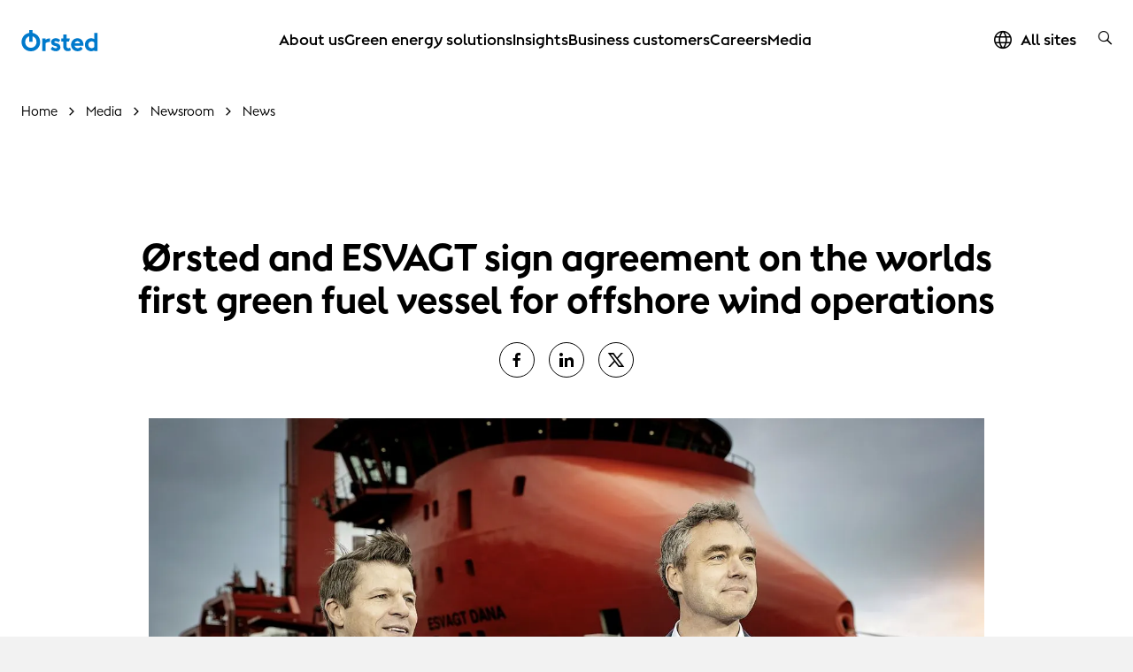

--- FILE ---
content_type: text/html; charset=utf-8
request_url: https://orsted.co.uk/media/newsroom/news/2022/04/orsted-and-esvagt-sign-agreement-on-the-worlds-first-green-fuel-vessel-for-offshore-wind-operations
body_size: 74387
content:



<!DOCTYPE html>
<html lang="en">

<head>
                <link rel="preconnect" href="https://cdn.orsted.com" />
            <link rel="preconnect" href="https://cdn.orsted.com" />
            <link rel="preconnect" href="https://cdn.appdynamics.com" />
            <link rel="preconnect" href="https://policy.app.cookieinformation.com" />
            <link rel="preconnect" href="https://www.googletagmanager.com" />
            <link rel="preconnect" href="https://consent.app.cookieinformation.com" />
            <link rel="preconnect" href="https://sample-api-v2.crazyegg.com" />

    
    <script type="text/javascript" charset='UTF-8' nonce="bDDVZIq3SilO41eNenjJcw==">
        window["adrum-start-time"] = new Date().getTime();
        (function (config) {
            config.appKey = 'EC-AAB-PMK';
            config.adrumExtUrlHttp = "http://cdn.appdynamics.com";
            config.adrumExtUrlHttps = "https://cdn.appdynamics.com";
            config.beaconUrlHttp = "http://fra-col.eum-appdynamics.com";
            config.beaconUrlHttps = "https://fra-col.eum-appdynamics.com";
            config.useHTTPSAlways = true;
            config.resTiming = { "bufSize": 200, "clearResTimingOnBeaconSend": true };
            config.maxUrlLength = 512;
            config.spa = { "spa2": [true, { "clearResTiming": false }] };
            config.isZonePromise = true;
            config.angular = true;
            
        })(window["adrum-config"] || (window["adrum-config"] = {}));
    </script>
<!--No Script-->

    <meta charset="utf-8">
    <meta name="viewport" content="width=device-width, initial-scale=1, shrink-to-fit=no">
    <meta name="format-detection" content="telephone=no" />
    <meta name="pageid" content="{91075cc2-90d7-4ec3-b3ee-b925121a66b8}">
    <meta http-equiv="X-UA-Compatible" content="IE=edge" />
    <title>&#216;rsted and ESVAGT sign agreement on the worlds first green fuel vessel for offshore wind operations</title>


        <script nonce="bDDVZIq3SilO41eNenjJcw==">
            dataLayer = [{ 'userType': 'external' }]
        </script>


    <link rel="canonical" href="https://orsted.co.uk/media/newsroom/news/2022/04/orsted-and-esvagt-sign-agreement-on-the-worlds-first-green-fuel-vessel-for-offshore-wind-operations">
                <meta property="og:url" href="https://orsted.co.uk/media/newsroom/news/2022/04/orsted-and-esvagt-sign-agreement-on-the-worlds-first-green-fuel-vessel-for-offshore-wind-operations">
                <link rel="alternate" hreflang="en" href="https://orsted.co.uk/media/newsroom/news/2022/04/orsted-and-esvagt-sign-agreement-on-the-worlds-first-green-fuel-vessel-for-offshore-wind-operations">
        <meta name="robots" content="INDEX, FOLLOW">
<script nonce="bDDVZIq3SilO41eNenjJcw==">
	window.dataLayer = window.dataLayer || [];
	dataLayer.push({
		'event': 'metaDataPushed',
		'page': {
			 "theme": "", 
			 "subtheme": "", 
			 "topic": "", 
			 "ProjectCampaignTitle": "", 
			 "TargetAudience": "", 
			 "PainPoint": "", 
			 "version": "20251111.1", 
			 "breadcrumb": "/media/newsroom/news/2022/04/orsted-and-esvagt-sign-agreement-on-the-worlds-first-green-fuel-vessel-for-offshore-wind-operations", 
			 "title": "Ørsted and ESVAGT sign agreement on the worlds first green fuel vessel for offshore wind operations", 
			 "platform": "orsted.co.uk", 
			 "name": "orsted-and-esvagt-sign-agreement-on-the-worlds-first-green-fuel-vessel-for-offshore-wind-operations", 
			 "pagetype": "", 
			 "sitetype": "", 
			 "sitesection": "media", 
			 "funnel_stage": "", 
			 "fullurl": location.href, 
			}
	});	</script>        
            <!-- Google Tag Manager -->
            <script nonce="bDDVZIq3SilO41eNenjJcw==">
                (function(w,d,s,l,i){w[l]=w[l]||[];w[l].push({'gtm.start':
                new Date().getTime(),event:'gtm.js'});var f=d.getElementsByTagName(s)[0],
                j=d.createElement(s),dl=l!='dataLayer'?'&l='+l:'';j.async=true;j.src=
                'https://www.googletagmanager.com/gtm.js?id='+i+dl;
                var n=d.querySelector('[nonce]');
                if(n) {
                    j.setAttribute('nonce',n.nonce||n.getAttribute('nonce'));
                    window.dataLayer = window.dataLayer || [];
                    window.dataLayer.push({'nonce': n.nonce,'event': 'nonceReady'});
                }
                f.parentNode.insertBefore(j,f);
                })(window,document,'script','dataLayer','GTM-W3RMM4C');
            </script>
            <!-- End Google Tag Manager -->
        
        <meta property="og:description" content="The agreement between &Oslash;rsted and ESVAGT is a display of commitment from both companies to the decarbonisation of the maritime industry and will help reduce emissions from offshore operations.">
        <meta property="og:title" content="&Oslash;rsted and ESVAGT sign agreement on the worlds first green fuel vessel for offshore wind operations">
        <meta property="og:image" content="https://cdn.orsted.com/-/media/www/images/corp/news/2022/rsted_esvagt_001.jpg?rev=65a7ca47400349bf93ab007e679a4ac8&extension=webp&hash=90BF0E8F480B2109069891A8D32E2D4C">
    <meta name="twitter:card" content="summary_large_image">
    <meta property="og:type" content="website"><!-- doCDN --> 

    

    <link rel="icon" href="https://cdn.orsted.com/-/media/www/images/corp/graphics/icons/favicon.ico?h=627&amp;w=1440&amp;rev=ba82db4b63a04e21be8b5472e7fe45c9" type="image/x-icon" />
    <link rel="shortcut icon" href="https://cdn.orsted.com/-/media/www/images/corp/graphics/icons/favicon.ico?h=627&amp;w=1440&amp;rev=ba82db4b63a04e21be8b5472e7fe45c9" type="image/x-icon"/>
    <link rel="apple-touch-icon" href="https://cdn.orsted.com/-/media/www/images/corp/graphics/icons/favicon.ico?h=627&amp;w=1440&amp;rev=ba82db4b63a04e21be8b5472e7fe45c9" type="image/x-icon" />
 

        <script id="CookieConsent" src="https://policy.app.cookieinformation.com/uc.js"
                data-culture="en" type="text/javascript" data-gcm-version="2.0" nonce="bDDVZIq3SilO41eNenjJcw=="></script>

        <link rel="preload" href="https://cdn.orsted.com/Assets_/dist/fonts/OrstedSans-Regular.woff2"
              as="font" type="font/woff2" crossorigin>
        <link rel="preload" href="https://cdn.orsted.com/Assets_/dist/fonts/OrstedSans-Light.woff2"
              as="font" type="font/woff2" crossorigin>
        <link rel="preload" href="https://cdn.orsted.com/Assets_/dist/fonts/OrstedSans-SemiBoldText.woff2"
              as="font" type="font/woff2" crossorigin>
        <link rel="preload" href="https://cdn.orsted.com/Assets_/dist/fonts/OrstedSans-Bold.woff2"
              as="font" type="font/woff2" crossorigin>
        <link rel="preload" href="https://cdn.orsted.com/Assets_/dist/fonts/OrstedSans-Black.woff2"
              as="font" type="font/woff2" crossorigin>
        <link rel="preload" href="https://cdn.orsted.com/Assets_/dist/fonts/OrstedSans-Italic.woff2"
              as="font" type="font/woff2" crossorigin>
        <link href="https://cdn.orsted.com/Assets_/dist/fonts/dong-maine.woff2?v=7"
              as="font" type="font/woff" crossorigin>

        <link media="screen, print" href="https://cdn.orsted.com/Assets_/dist/css/app.css?d=572f3c254fb41aed910a2b33086b9e1d09fa32b3d0b17759b61e2a198ad94703" rel="stylesheet">
        <link media="screen, print" href="https://cdn.orsted.com/Assets_/dist/css/components.css?d=39b40d860cadf91207702de2485437e953392a4e91d0a8f87316d2b4a2a0183b" rel="stylesheet">


    <script type="text/javascript"
            src="https://cdn.orsted.com/Assets_/dist/vendors/jquery.min.js?d=a9329a132c34e8859d294fb346f9ef245bf6d1343a86cb3476f5d30f874549b0" nonce="bDDVZIq3SilO41eNenjJcw=="></script>
    <script nonce="bDDVZIq3SilO41eNenjJcw==">
        (function (global, $) {
            const jquery = $.noConflict();
            global["OrstedJquery"] = jquery;
            global["jQuery"] = jquery;
            global["$"] = jquery;
        })(window, jQuery);
    </script>
    

    
</head>

<body class=" site-theme-blue  wpp-teaser2 wpp-spacing "
      id="lang-en" data-language="en" data-number-locale="en" data-table-swipe-text="slide left"
      data-date-format="DD.MM.YYYY HH:mm" data-job-date-format="DD.MM.YYYY" data-cdn-url="https://cdn.orsted.com" ng-app="app" ng-strict-di>
    <!-- Google Tag Manager (noscript) -->
            <noscript><iframe src="https://www.googletagmanager.com/ns.html?id=GTM-W3RMM4C" height="0" width="0" style="display:none;visibility:hidden"></iframe></noscript>
            <!-- End Google Tag Manager (noscript) --><!-- doCDN --> 
    

    
    
  <noindex>
    <header class="slide-navigation">
      
      



      <div class="skip-nav-wrap">
        <a id="skipNavBtn" href="#" class="skip-link">Skip navigation</a>
      </div>
      <div class="nav-spacer"></div>

      <nav class="nav-container headerSlider-top">
        <div class="nav-outer-wrap">
          <div class="nav-content">
            <div class="nav-logo">
              <a class="nav-logo__link" href="/en">
                 <img class="nav-logo__img" src="https://cdn.orsted.com/-/media/www/images/corp/graphics/logos/orsted-logo/orstedlogo_svg.svg?mh=1440&amp;mw=1440&amp;rev=021ecd9c689f43cdb87a1f6f15a48a0f&amp;hash=4971036E3067F139176EE5839434208D" alt="logo" width="24" height="24" />
              </a>
            </div>
            <div class="nav-items">
              <div class="nav-items__wrap">

                  <ul class="nav-items__list">
                        <li class="nav-items__item">
                            <button class="nav-items__link nav-items__submenu-trigger" data-target="nav-item--0">
                              About us
                            </button>
                        </li>
                        <li class="nav-items__item">
                            <button class="nav-items__link nav-items__submenu-trigger" data-target="nav-item--1">
                              Green energy solutions
                            </button>
                        </li>
                        <li class="nav-items__item">
                            <button class="nav-items__link nav-items__submenu-trigger" data-target="nav-item--2">
                              Insights
                            </button>
                        </li>
                        <li class="nav-items__item">
                            <button class="nav-items__link nav-items__submenu-trigger" data-target="nav-item--3">
                              Business customers
                            </button>
                        </li>
                        <li class="nav-items__item">
                            <button class="nav-items__link nav-items__submenu-trigger" data-target="nav-item--4">
                              Careers
                            </button>
                        </li>
                        <li class="nav-items__item">
                            <button class="nav-items__link nav-items__submenu-trigger" data-target="nav-item--5">
                              Media
                            </button>
                        </li>
                  </ul>
                                  <ul class="nav-utilities__list quicklinks mobile-only">
                  </ul>
              </div>
            </div>
            <div class="nav-utilities">
                              <ul class="nav-utilities__list quicklinks">
                      <li class="nav-utilities__item mobile-visible">
                          <a class="nav-utilities__link icon-globe" href="https://orsted.co.uk/orsted-global"
                            aria-label="All sites quick link">
                            <span>All sites</span>
                          </a>
                      </li>
                </ul>
                            <ul class="nav-utilities__list tools">
                  <li class="nav-utilities__item search">
                    <button class="nav-utilities__search-btn" aria-label="search button">
                      <i class="icon icon-magnifier link-search hiddenSearchIcon"></i>
                    </button>
                    <div class="nav-utilities__search-wrap">
                      <div class="nav-utilities__search-form">
                        <form class="form header-search-ov" role="search">
                          <div class="headerSearch-ov form-group searchTypeahead">
                            <button type="submit">
                              <i class="icon icon-magnifier link-search hiddenSearchIcon"></i>
                            </button>
                            <input name="search" aria-label="Header searchbox" type="search"
                              placeholder="Search for keyword" class="form-control headerSearch-input" value=""
                              autocomplete="off" enterkeyhint="search" />
                          </div>
                        </form>
                        <div class="close-search-form">
                          <button class="close-search-btn">
                            <i class="icon icon-close"></i>
                          </button>
                        </div>
                      </div>
                    </div>
                  </li>

                  <li class="nav-utilities__item menu mobile-only">
                    <button class="burger-menu-btn" aria-label="burger menu button">
                      <div class="burger-wrap">
                        <span></span>
                      </div>
                    </button>
                  </li>
              </ul>
            </div>
          </div>
        </div>
      </nav>

      <aside class="nav-panel">
        <div class="nav-panel__items subpanel-layer layer-1">
          <div class="nav-panel__items-wrap">
            <div class="back-btn-mobile">
              <button>Back</button>
            </div>
                  <ul id="nav-item--0" class="nav-panel__submenu">
                    <li class="nav-panel__item-sub">
                      <a class="nav-panel__link" href="https://orsted.co.uk/about-us">About us</a>
                    </li>
                        <li class="nav-panel__item-sub">
                            <button class="nav-panel__link nav-items__submenu-trigger subBtn">About &#216;rsted</button>

                            <div class="nav-panel__submenu-child layer-2">
                              <ul>
                                <li>
                                  <a class="nav-panel__link" href="https://orsted.co.uk/about-us/our-company">
                                    <h6>About &#216;rsted</h6>
                                    <p></p>
                                  </a>
                                </li>
                                  <li>
                                    <a class="nav-panel__link" href="https://orsted.co.uk/about-us/our-company/our-green-energy-transformation">
                                      <h6>Our green energy transformation</h6>
                                      <p></p>
                                    </a>
                                  </li>
                                  <li>
                                    <a class="nav-panel__link" href="https://orsted.co.uk/about-us/our-company/our-name-change">
                                      <h6>About our name</h6>
                                      <p></p>
                                    </a>
                                  </li>
                                  <li>
                                    <a class="nav-panel__link" href="https://orsted.co.uk/about-us/our-company/vision-and-values">
                                      <h6>Vision and Values</h6>
                                      <p></p>
                                    </a>
                                  </li>
                                  <li>
                                    <a class="nav-panel__link" href="https://orsted.co.uk/about-us/our-company/in-the-uk">
                                      <h6>&#216;rsted in the UK</h6>
                                      <p></p>
                                    </a>
                                  </li>
                              </ul>
                            </div>
                        </li>
                        <li class="nav-panel__item-sub">
                            <button class="nav-panel__link nav-items__submenu-trigger subBtn">Corporate Responsibility</button>

                            <div class="nav-panel__submenu-child layer-2">
                              <ul>
                                <li>
                                  <a class="nav-panel__link" href="https://orsted.co.uk/about-us/corporate-responsibility">
                                    <h6>Corporate Responsibility</h6>
                                    <p></p>
                                  </a>
                                </li>
                                  <li>
                                    <a class="nav-panel__link" href="https://orsted.co.uk/about-us/corporate-responsibility/education">
                                      <h6>Education</h6>
                                      <p></p>
                                    </a>
                                  </li>
                                  <li>
                                    <a class="nav-panel__link" href="https://orsted.co.uk/about-us/corporate-responsibility/environment">
                                      <h6>Environment</h6>
                                      <p></p>
                                    </a>
                                  </li>
                                  <li>
                                    <a class="nav-panel__link" href="https://orsted.co.uk/about-us/corporate-responsibility/grants-and-sponsorship">
                                      <h6>Grants and sponsorship</h6>
                                      <p></p>
                                    </a>
                                  </li>
                              </ul>
                            </div>
                        </li>
                        <li class="nav-panel__item-sub">
                            <button class="nav-panel__link nav-items__submenu-trigger subBtn">Governance</button>

                            <div class="nav-panel__submenu-child layer-2">
                              <ul>
                                <li>
                                  <a class="nav-panel__link" href="https://orsted.co.uk/about-us/governance">
                                    <h6>Governance</h6>
                                    <p></p>
                                  </a>
                                </li>
                                  <li>
                                    <a class="nav-panel__link" href="https://orsted.co.uk/about-us/governance/sustainability-annual-and-tax-reports">
                                      <h6>Sustainability, Annual, and Tax Reports</h6>
                                      <p></p>
                                    </a>
                                  </li>
                                  <li>
                                    <a class="nav-panel__link" href="https://orsted.co.uk/about-us/governance/gender-pay-gap">
                                      <h6>Gender pay gap</h6>
                                      <p></p>
                                    </a>
                                  </li>
                                  <li>
                                    <a class="nav-panel__link" href="https://orsted.co.uk/about-us/governance/modern-slavery-act-statement">
                                      <h6>Modern Slavery Act Statements</h6>
                                      <p></p>
                                    </a>
                                  </li>
                              </ul>
                            </div>
                        </li>
                  </ul>
                  <ul id="nav-item--1" class="nav-panel__submenu">
                    <li class="nav-panel__item-sub">
                      <a class="nav-panel__link" href="https://orsted.co.uk/energy-solutions">Green energy solutions</a>
                    </li>
                        <li class="nav-panel__item-sub">
                            <button class="nav-panel__link nav-items__submenu-trigger subBtn">Offshore wind</button>

                            <div class="nav-panel__submenu-child layer-2">
                              <ul>
                                <li>
                                  <a class="nav-panel__link" href="https://orsted.co.uk/energy-solutions/offshore-wind">
                                    <h6>Offshore wind</h6>
                                    <p></p>
                                  </a>
                                </li>
                                  <li>
                                    <a class="nav-panel__link" href="https://orsted.co.uk/energy-solutions/offshore-wind/our-wind-farms">
                                      <h6>Our offshore wind farms</h6>
                                      <p></p>
                                    </a>
                                  </li>
                                  <li>
                                    <a class="nav-panel__link" href="https://orsted.co.uk/energy-solutions/offshore-wind/how-we-work-onshore">
                                      <h6>Connecting to the Grid</h6>
                                      <p></p>
                                    </a>
                                  </li>
                                  <li>
                                    <a class="nav-panel__link" href="https://orsted.co.uk/energy-solutions/offshore-wind/transforming-communities">
                                      <h6>Transforming communities</h6>
                                      <p></p>
                                    </a>
                                  </li>
                                  <li>
                                    <a class="nav-panel__link" href="https://orsted.co.uk/energy-solutions/offshore-wind/supply-chain">
                                      <h6>Supply chain</h6>
                                      <p></p>
                                    </a>
                                  </li>
                              </ul>
                            </div>
                        </li>
                        <li class="nav-panel__item-sub">
                            <button class="nav-panel__link nav-items__submenu-trigger subBtn">Onshore wind</button>

                            <div class="nav-panel__submenu-child layer-2">
                              <ul>
                                <li>
                                  <a class="nav-panel__link" href="https://orsted.co.uk/energy-solutions/onshore-wind">
                                    <h6>Onshore wind</h6>
                                    <p></p>
                                  </a>
                                </li>
                                  <li>
                                    <a class="nav-panel__link" href="https://orsted.co.uk/energy-solutions/onshore-wind/our-onshore-wind-farms">
                                      <h6>Our onshore wind farms</h6>
                                      <p></p>
                                    </a>
                                  </li>
                              </ul>
                            </div>
                        </li>
                        <li class="nav-panel__item-sub">
                            <a class="nav-panel__link" href="https://orsted.co.uk/energy-solutions/battery-storage">Battery storage</a>

                        </li>
                  </ul>
                  <ul id="nav-item--2" class="nav-panel__submenu">
                    <li class="nav-panel__item-sub">
                      <a class="nav-panel__link" href="https://orsted.co.uk/insights">Insights</a>
                    </li>
                        <li class="nav-panel__item-sub">
                            <button class="nav-panel__link nav-items__submenu-trigger subBtn">The expert take</button>

                            <div class="nav-panel__submenu-child layer-2">
                              <ul>
                                <li>
                                  <a class="nav-panel__link" href="https://orsted.co.uk/insights/expert-take">
                                    <h6>The expert take</h6>
                                    <p></p>
                                  </a>
                                </li>
                                  <li>
                                    <a class="nav-panel__link" href="https://orsted.co.uk/insights/expert-take/biodiversity">
                                      <h6>Building in biodiversity</h6>
                                      <p></p>
                                    </a>
                                  </li>
                                  <li>
                                    <a class="nav-panel__link" href="https://orsted.co.uk/insights/expert-take/harnessing-innovation-to-speed-up-the-global-green-energy-transition">
                                      <h6>Harnessing innovation</h6>
                                      <p></p>
                                    </a>
                                  </li>
                                  <li>
                                    <a class="nav-panel__link" href="https://orsted.co.uk/insights/expert-take/innovation">
                                      <h6>Accelerating innovation</h6>
                                      <p></p>
                                    </a>
                                  </li>
                                  <li>
                                    <a class="nav-panel__link" href="https://orsted.co.uk/insights/expert-take/offshore-winds-coming-of-age">
                                      <h6>Offshore wind&#39;s coming of age</h6>
                                      <p></p>
                                    </a>
                                  </li>
                                  <li>
                                    <a class="nav-panel__link" href="https://orsted.co.uk/insights/expert-take/powering-people">
                                      <h6>Powering people</h6>
                                      <p></p>
                                    </a>
                                  </li>
                                  <li>
                                    <a class="nav-panel__link" href="https://orsted.co.uk/insights/expert-take/supply-chain">
                                      <h6>Supply chain lessons</h6>
                                      <p></p>
                                    </a>
                                  </li>
                                  <li>
                                    <a class="nav-panel__link" href="https://orsted.co.uk/insights/expert-take/turning-biodiversity-plans-into-action">
                                      <h6>Turning biodiversity plans into action</h6>
                                      <p></p>
                                    </a>
                                  </li>
                              </ul>
                            </div>
                        </li>
                        <li class="nav-panel__item-sub">
                            <button class="nav-panel__link nav-items__submenu-trigger subBtn">Stories from the front line of the green energy transition</button>

                            <div class="nav-panel__submenu-child layer-2">
                              <ul>
                                <li>
                                  <a class="nav-panel__link" href="https://orsted.co.uk/insights/from-the-front-line-of-climate-action">
                                    <h6>Stories from the front line of the green energy transition</h6>
                                    <p></p>
                                  </a>
                                </li>
                                  <li>
                                    <a class="nav-panel__link" href="https://orsted.co.uk/insights/from-the-front-line-of-climate-action/doubling-capacity-with-the-next-worlds-largest-wind-farm">
                                      <h6>We&#39;re building Hornsea 3</h6>
                                      <p></p>
                                    </a>
                                  </li>
                                  <li>
                                    <a class="nav-panel__link" href="https://orsted.co.uk/insights/from-the-front-line-of-climate-action/giant-drones-deployed-at-offshore-wind-farms">
                                      <h6>Drones deliver efficiency</h6>
                                      <p></p>
                                    </a>
                                  </li>
                                  <li>
                                    <a class="nav-panel__link" href="https://orsted.co.uk/insights/from-the-front-line-of-climate-action/hornsea-2-officially-amazing">
                                      <h6>Hornsea 2: ‘Officially amazing’ </h6>
                                      <p></p>
                                    </a>
                                  </li>
                                  <li>
                                    <a class="nav-panel__link" href="https://orsted.co.uk/insights/from-the-front-line-of-climate-action/innovative-artificial-bird-nests-support-vulnerable-birds-and-green-energy">
                                      <h6>‘Bespoke’ bird nests</h6>
                                      <p></p>
                                    </a>
                                  </li>
                                  <li>
                                    <a class="nav-panel__link" href="https://orsted.co.uk/insights/from-the-front-line-of-climate-action/meeting-the-global-challenge-of-blade-recycling-with-a-scalable-solution">
                                      <h6>Wind blade recycling</h6>
                                      <p></p>
                                    </a>
                                  </li>
                              </ul>
                            </div>
                        </li>
                        <li class="nav-panel__item-sub">
                            <button class="nav-panel__link nav-items__submenu-trigger subBtn">Our impact in the Humber region</button>

                            <div class="nav-panel__submenu-child layer-2">
                              <ul>
                                <li>
                                  <a class="nav-panel__link" href="https://orsted.co.uk/insights/our-impact-in-the-humber-region">
                                    <h6>Our impact in the Humber region</h6>
                                    <p></p>
                                  </a>
                                </li>
                                  <li>
                                    <a class="nav-panel__link" href="https://orsted.co.uk/insights/our-impact-in-the-humber-region/apprentice-case-study">
                                      <h6>Apprentice case study</h6>
                                      <p></p>
                                    </a>
                                  </li>
                                  <li>
                                    <a class="nav-panel__link" href="https://orsted.co.uk/insights/our-impact-in-the-humber-region/career-transition-case-study">
                                      <h6>Career transition case study</h6>
                                      <p></p>
                                    </a>
                                  </li>
                                  <li>
                                    <a class="nav-panel__link" href="https://orsted.co.uk/insights/our-impact-in-the-humber-region/local-business-growth-case-study">
                                      <h6>Local business growth case study</h6>
                                      <p></p>
                                    </a>
                                  </li>
                                  <li>
                                    <a class="nav-panel__link" href="https://orsted.co.uk/insights/our-impact-in-the-humber-region/supply-chain-case-study">
                                      <h6>Supply chain case study</h6>
                                      <p></p>
                                    </a>
                                  </li>
                              </ul>
                            </div>
                        </li>
                        <li class="nav-panel__item-sub">
                            <button class="nav-panel__link nav-items__submenu-trigger subBtn">Future developments</button>

                            <div class="nav-panel__submenu-child layer-2">
                              <ul>
                                <li>
                                  <a class="nav-panel__link" href="https://orsted.co.uk/insights/future-developments">
                                    <h6>Future developments</h6>
                                    <p></p>
                                  </a>
                                </li>
                                  <li>
                                    <a class="nav-panel__link" href="https://orsted.co.uk/insights/future-developments/isle-of-man">
                                      <h6>Isle of Man</h6>
                                      <p></p>
                                    </a>
                                  </li>
                                  <li>
                                    <a class="nav-panel__link" href="https://orsted.co.uk/insights/future-developments/celtic-sea">
                                      <h6>Celtic sea</h6>
                                      <p></p>
                                    </a>
                                  </li>
                              </ul>
                            </div>
                        </li>
                        <li class="nav-panel__item-sub">
                            <button class="nav-panel__link nav-items__submenu-trigger subBtn">Events</button>

                            <div class="nav-panel__submenu-child layer-2">
                              <ul>
                                <li>
                                  <a class="nav-panel__link" href="https://orsted.co.uk/insights/events">
                                    <h6>Events</h6>
                                    <p></p>
                                  </a>
                                </li>
                                  <li>
                                    <a class="nav-panel__link" href="https://orsted.co.uk/insights/events/global-offshore-wind-2025">
                                      <h6>Global Offshore Wind 2025</h6>
                                      <p></p>
                                    </a>
                                  </li>
                                  <li>
                                    <a class="nav-panel__link" href="https://orsted.co.uk/insights/events/orsted-at-the-economist-sustainability-week">
                                      <h6>Orsted at The Economist Sustainability Week</h6>
                                      <p></p>
                                    </a>
                                  </li>
                              </ul>
                            </div>
                        </li>
                  </ul>
                  <ul id="nav-item--3" class="nav-panel__submenu">
                    <li class="nav-panel__item-sub">
                      <a class="nav-panel__link" href="https://orsted.co.uk/business">Business customers</a>
                    </li>
                        <li class="nav-panel__item-sub">
                            <button class="nav-panel__link nav-items__submenu-trigger subBtn">Corporate PPAs</button>

                            <div class="nav-panel__submenu-child layer-2">
                              <ul>
                                <li>
                                  <a class="nav-panel__link" href="https://orsted.co.uk/business/power-purchase-agreements">
                                    <h6>Corporate PPAs</h6>
                                    <p></p>
                                  </a>
                                </li>
                                  <li>
                                    <a class="nav-panel__link" href="https://orsted.co.uk/business/power-purchase-agreements/partners">
                                      <h6>PPA partners</h6>
                                      <p></p>
                                    </a>
                                  </li>
                                  <li>
                                    <a class="nav-panel__link" href="https://orsted.co.uk/business/power-purchase-agreements/case-studies">
                                      <h6>PPA case studies</h6>
                                      <p></p>
                                    </a>
                                  </li>
                              </ul>
                            </div>
                        </li>
                        <li class="nav-panel__item-sub">
                            <button class="nav-panel__link nav-items__submenu-trigger subBtn">Sustainable energy</button>

                            <div class="nav-panel__submenu-child layer-2">
                              <ul>
                                <li>
                                  <a class="nav-panel__link" href="https://orsted.co.uk/business/sustainable-energy">
                                    <h6>Sustainable energy</h6>
                                    <p></p>
                                  </a>
                                </li>
                                  <li>
                                    <a class="nav-panel__link" href="https://orsted.co.uk/business/sustainable-energy/green-gas">
                                      <h6>Green gas</h6>
                                      <p></p>
                                    </a>
                                  </li>
                                  <li>
                                    <a class="nav-panel__link" href="https://orsted.co.uk/business/sustainable-energy/our-fuel-mix">
                                      <h6>Our fuel mix</h6>
                                      <p></p>
                                    </a>
                                  </li>
                              </ul>
                            </div>
                        </li>
                        <li class="nav-panel__item-sub">
                            <button class="nav-panel__link nav-items__submenu-trigger subBtn">Knowledge hub</button>

                            <div class="nav-panel__submenu-child layer-2">
                              <ul>
                                <li>
                                  <a class="nav-panel__link" href="https://orsted.co.uk/business/knowledge-hub">
                                    <h6>Knowledge hub</h6>
                                    <p></p>
                                  </a>
                                </li>
                                  <li>
                                    <a class="nav-panel__link" href="https://orsted.co.uk/business/knowledge-hub/your-invoice">
                                      <h6>Your invoice</h6>
                                      <p></p>
                                    </a>
                                  </li>
                                  <li>
                                    <a class="nav-panel__link" href="https://orsted.co.uk/business/knowledge-hub/our-service-to-you">
                                      <h6>Our service to you</h6>
                                      <p></p>
                                    </a>
                                  </li>
                              </ul>
                            </div>
                        </li>
                        <li class="nav-panel__item-sub">
                            <button class="nav-panel__link nav-items__submenu-trigger subBtn">Contact us</button>

                            <div class="nav-panel__submenu-child layer-2">
                              <ul>
                                <li>
                                  <a class="nav-panel__link" href="https://orsted.co.uk/business/contact-us">
                                    <h6>Contact us</h6>
                                    <p></p>
                                  </a>
                                </li>
                                  <li>
                                    <a class="nav-panel__link" href="https://orsted.co.uk/business/contact-us/faq">
                                      <h6>FAQ</h6>
                                      <p></p>
                                    </a>
                                  </li>
                              </ul>
                            </div>
                        </li>
                        <li class="nav-panel__item-sub">
                            <a class="nav-panel__link" href="https://orsted.co.uk/business/emergencies">Emergencies</a>

                        </li>
                  </ul>
                  <ul id="nav-item--4" class="nav-panel__submenu">
                    <li class="nav-panel__item-sub">
                      <a class="nav-panel__link" href="https://orsted.co.uk/careers">Careers</a>
                    </li>
                        <li class="nav-panel__item-sub">
                            <button class="nav-panel__link nav-items__submenu-trigger subBtn">Areas of work</button>

                            <div class="nav-panel__submenu-child layer-2">
                              <ul>
                                <li>
                                  <a class="nav-panel__link" href="https://orsted.co.uk/careers/areas-of-work">
                                    <h6>Areas of work</h6>
                                    <p></p>
                                  </a>
                                </li>
                                  <li>
                                    <a class="nav-panel__link" href="https://orsted.co.uk/careers/areas-of-work/engineering-and-construction">
                                      <h6>Engineering and construction</h6>
                                      <p></p>
                                    </a>
                                  </li>
                                  <li>
                                    <a class="nav-panel__link" href="https://orsted.co.uk/careers/areas-of-work/finance-and-controlling">
                                      <h6>Finance and controlling</h6>
                                      <p></p>
                                    </a>
                                  </li>
                                  <li>
                                    <a class="nav-panel__link" href="https://orsted.co.uk/careers/areas-of-work/it-and-digital">
                                      <h6>IT and digital</h6>
                                      <p></p>
                                    </a>
                                  </li>
                                  <li>
                                    <a class="nav-panel__link" href="https://orsted.co.uk/careers/areas-of-work/operations-and-technicians">
                                      <h6>Operations and technicians</h6>
                                      <p></p>
                                    </a>
                                  </li>
                                  <li>
                                    <a class="nav-panel__link" href="https://orsted.co.uk/careers/areas-of-work/procurement">
                                      <h6>Procurement</h6>
                                      <p></p>
                                    </a>
                                  </li>
                                  <li>
                                    <a class="nav-panel__link" href="https://orsted.co.uk/careers/areas-of-work/sales-and-energy-trading">
                                      <h6>Sales and energy trading</h6>
                                      <p></p>
                                    </a>
                                  </li>
                                  <li>
                                    <a class="nav-panel__link" href="https://orsted.co.uk/careers/areas-of-work/strategy-and-business-development">
                                      <h6>Strategy and business development</h6>
                                      <p></p>
                                    </a>
                                  </li>
                              </ul>
                            </div>
                        </li>
                        <li class="nav-panel__item-sub">
                            <button class="nav-panel__link nav-items__submenu-trigger subBtn">Working at &#216;rsted</button>

                            <div class="nav-panel__submenu-child layer-2">
                              <ul>
                                <li>
                                  <a class="nav-panel__link" href="https://orsted.co.uk/careers/working-at-orsted">
                                    <h6>Working at &#216;rsted</h6>
                                    <p></p>
                                  </a>
                                </li>
                                  <li>
                                    <a class="nav-panel__link" href="https://orsted.co.uk/careers/working-at-orsted/orsted-at-a-glance">
                                      <h6>&#216;rsted at a glance</h6>
                                      <p></p>
                                    </a>
                                  </li>
                                  <li>
                                    <a class="nav-panel__link" href="https://orsted.co.uk/careers/working-at-orsted/our-culture">
                                      <h6>Our culture</h6>
                                      <p></p>
                                    </a>
                                  </li>
                                  <li>
                                    <a class="nav-panel__link" href="https://orsted.co.uk/careers/working-at-orsted/equity-diversity-and-inclusion">
                                      <h6>Equity, diversity, and inclusion</h6>
                                      <p></p>
                                    </a>
                                  </li>
                                  <li>
                                    <a class="nav-panel__link" href="https://orsted.co.uk/careers/working-at-orsted/your-development">
                                      <h6>Your development</h6>
                                      <p></p>
                                    </a>
                                  </li>
                              </ul>
                            </div>
                        </li>
                        <li class="nav-panel__item-sub">
                            <a class="nav-panel__link" href="https://orsted.co.uk/careers/hiring-process">Hiring Process</a>

                        </li>
                        <li class="nav-panel__item-sub">
                            <button class="nav-panel__link nav-items__submenu-trigger subBtn">Working locally</button>

                            <div class="nav-panel__submenu-child layer-2">
                              <ul>
                                <li>
                                  <a class="nav-panel__link" href="https://orsted.co.uk/careers/united-kingdom">
                                    <h6>Working locally</h6>
                                    <p></p>
                                  </a>
                                </li>
                                  <li>
                                    <a class="nav-panel__link" href="https://orsted.co.uk/careers/united-kingdom/worldwide">
                                      <h6>All global locations</h6>
                                      <p></p>
                                    </a>
                                  </li>
                              </ul>
                            </div>
                        </li>
                        <li class="nav-panel__item-sub">
                            <button class="nav-panel__link nav-items__submenu-trigger subBtn">Early careers</button>

                            <div class="nav-panel__submenu-child layer-2">
                              <ul>
                                <li>
                                  <a class="nav-panel__link" href="https://orsted.co.uk/careers/early-careers">
                                    <h6>Early careers</h6>
                                    <p></p>
                                  </a>
                                </li>
                                  <li>
                                    <a class="nav-panel__link" href="https://orsted.co.uk/careers/early-careers/graduate-programme">
                                      <h6>&#216;rsted Global Graduate Programme</h6>
                                      <p></p>
                                    </a>
                                  </li>
                                  <li>
                                    <a class="nav-panel__link" href="https://orsted.co.uk/careers/early-careers/university-student-careers">
                                      <h6>Student opportunities</h6>
                                      <p></p>
                                    </a>
                                  </li>
                                  <li>
                                    <a class="nav-panel__link" href="https://orsted.co.uk/careers/early-careers/apprenticeships-trainees">
                                      <h6>Trainees and apprentices</h6>
                                      <p></p>
                                    </a>
                                  </li>
                                  <li>
                                    <a class="nav-panel__link" href="https://orsted.co.uk/careers/early-careers/regional-early-careers-programmes">
                                      <h6>Regional early careers programmes</h6>
                                      <p></p>
                                    </a>
                                  </li>
                              </ul>
                            </div>
                        </li>
                        <li class="nav-panel__item-sub">
                            <a class="nav-panel__link" href="https://orsted.co.uk/careers/meet-our-people">Meet our people</a>

                        </li>
                  </ul>
                  <ul id="nav-item--5" class="nav-panel__submenu">
                    <li class="nav-panel__item-sub">
                      <a class="nav-panel__link" href="https://orsted.co.uk/media">Media</a>
                    </li>
                        <li class="nav-panel__item-sub">
                            <button class="nav-panel__link nav-items__submenu-trigger subBtn">Newsroom</button>

                            <div class="nav-panel__submenu-child layer-2">
                              <ul>
                                <li>
                                  <a class="nav-panel__link" href="https://orsted.co.uk/media/newsroom">
                                    <h6>Newsroom</h6>
                                    <p></p>
                                  </a>
                                </li>
                                  <li>
                                    <a class="nav-panel__link" href="https://orsted.co.uk/media/newsroom/uk-news-and-press-releases">
                                      <h6>UK news and press releases</h6>
                                      <p></p>
                                    </a>
                                  </li>
                                  <li>
                                    <a class="nav-panel__link" href="https://orsted.co.uk/media/newsroom/stay-informed">
                                      <h6>Stay informed</h6>
                                      <p></p>
                                    </a>
                                  </li>
                              </ul>
                            </div>
                        </li>
                  </ul>

          </div>
        </div>
        <div class="submenu-child-container subpanel-layer layer-2">
          <div class="back-btn-mobile">
            <button>Back</button>
          </div>
          <div class="submenu-child-content"></div>
        </div>
      </aside>

      <div class="nav-overlay"></div>
    </header>
  </noindex>

    <div id="uploadFileButtonText" style="display:none;">Choose file</div>
    <main id="main" role="main">
        <!--	Content	# begin	-->
        

<section  class="container-fluid wide-container " style="" aria-label="">
    



<div class="row row-widewidth">
    <div class="col-12" >

    <noindex>
        <div class="breadcrumbs-container-ov">
                <ol itemscope itemtype="https://schema.org/BreadcrumbList" class="breadcrumbs--ov">

                        
                        <li itemprop="itemListElement" itemscope itemtype="https://schema.org/ListItem" class="breadcrumb-item--ov">
                            <a itemprop="item" href="https://orsted.co.uk/" class="breadcrumb-link-ov">
                                <span>Home</span>
                                <meta itemprop="name" content="home">
                            </a>
                            <meta itemprop="position" content="1" />
                        </li>
                        
                        <li itemprop="itemListElement" itemscope itemtype="https://schema.org/ListItem" class="breadcrumb-item--ov">
                            <a itemprop="item" href="https://orsted.co.uk/media" class="breadcrumb-link-ov">
                                <span>Media</span>
                                <meta itemprop="name" content="media">
                            </a>
                            <meta itemprop="position" content="2" />
                        </li>
                        
                        <li itemprop="itemListElement" itemscope itemtype="https://schema.org/ListItem" class="breadcrumb-item--ov">
                            <a itemprop="item" href="https://orsted.co.uk/media/newsroom" class="breadcrumb-link-ov">
                                <span>Newsroom</span>
                                <meta itemprop="name" content="newsroom">
                            </a>
                            <meta itemprop="position" content="3" />
                        </li>
                        
                        <li itemprop="itemListElement" itemscope itemtype="https://schema.org/ListItem" class="breadcrumb-item--ov">
                            <a itemprop="item" href="https://orsted.co.uk/media/newsroom/news" class="breadcrumb-link-ov">
                                <span>News</span>
                                <meta itemprop="name" content="news">
                            </a>
                            <meta itemprop="position" content="4" />
                        </li>

                </ol>
        </div>


    </noindex>


<script nonce="bDDVZIq3SilO41eNenjJcw==">
    function hideControls(video) {
        video.removeAttribute('controls');
        video.setAttribute("poster", "https://cdn.orsted.com/-/media/www/images/corp/news/2022/rsted_esvagt_001.jpg?mh=1440&amp;mw=1440&amp;rev=65a7ca47400349bf93ab007e679a4ac8&amp;extension=webp&amp;hash=E10C788AD5E25A2E80413E1DB9FC548C");
    }
</script>

    <div class="article wpp-article ">
        <p class="article-date">
                <span class="article-moment-replace" style="display: none">2022-04-08T05:56:24.0000000Z</span>
        </p>
        <h1 class="article-subheadline ">
            &Oslash;rsted and ESVAGT sign agreement on the worlds first green fuel vessel for offshore wind operations
        </h1>
            <div class="share">
        <div class="social-flex ">
                    <a href="https://www.facebook.com/sharer/sharer.php?u=https%3a%2f%2forsted.co.uk%2fmedia%2fnewsroom%2fnews%2f2022%2f04%2forsted-and-esvagt-sign-agreement-on-the-worlds-first-green-fuel-vessel-for-offshore-wind-operations" class="social-flex social-circle icon is-type-facebook" target="_blank" rel="noopener" onclick="window.open('https://www.facebook.com/sharer/sharer.php?u=https%3a%2f%2forsted.co.uk%2fmedia%2fnewsroom%2fnews%2f2022%2f04%2forsted-and-esvagt-sign-agreement-on-the-worlds-first-green-fuel-vessel-for-offshore-wind-operations','popup','width=550,height=700,scrollbars=yes,resizable=yes'); return false;" title="Share on Facebook">
                    </a>
                    <a href="https://www.linkedin.com/shareArticle?mini=true&url=https%3a%2f%2forsted.co.uk%2fmedia%2fnewsroom%2fnews%2f2022%2f04%2forsted-and-esvagt-sign-agreement-on-the-worlds-first-green-fuel-vessel-for-offshore-wind-operations" class="social-flex social-circle icon is-type-linkedin" target="_blank" rel="noopener" onclick="window.open('https://www.linkedin.com/shareArticle?mini=true&url=https%3a%2f%2forsted.co.uk%2fmedia%2fnewsroom%2fnews%2f2022%2f04%2forsted-and-esvagt-sign-agreement-on-the-worlds-first-green-fuel-vessel-for-offshore-wind-operations','popup','width=550,height=700,scrollbars=yes,resizable=yes'); return false;" title="Share on LinkedIn">
                    </a>
                    <a href="https://twitter.com/intent/tweet?url=https%3a%2f%2forsted.co.uk%2fmedia%2fnewsroom%2fnews%2f2022%2f04%2forsted-and-esvagt-sign-agreement-on-the-worlds-first-green-fuel-vessel-for-offshore-wind-operations" class="social-flex social-circle icon is-type-twitter" target="_blank" rel="noopener" onclick="window.open('https://twitter.com/intent/tweet?url=https%3a%2f%2forsted.co.uk%2fmedia%2fnewsroom%2fnews%2f2022%2f04%2forsted-and-esvagt-sign-agreement-on-the-worlds-first-green-fuel-vessel-for-offshore-wind-operations','popup','width=550,height=700,scrollbars=yes,resizable=yes'); return false;" title="Share on X">
                    </a>
        </div>
    </div>


        <div class="article-content article-content--narrow">

            <div class="article-media">
                    <img src="https://cdn.orsted.com/-/media/www/images/corp/news/2022/rsted_esvagt_001.jpg?mh=1440&amp;mw=1440&amp;rev=65a7ca47400349bf93ab007e679a4ac8&amp;extension=webp&amp;hash=E10C788AD5E25A2E80413E1DB9FC548C" alt="Søren Karas, Chief Strategy and Commercial Officer at ESVAGT and Lars Høy Jørgensen, head of operations logistics, Ørsted" width="8505" height="5670">
                    <div class="article-media-caption">
                        <div class="article-media-caption-inner">
                            S&#248;ren Karas, Chief Strategy and Commercial Officer at ESVAGT and Lars H&#248;y J&#248;rgensen, head of operations logistics, &#216;rsted <span></span>
                        </div>
                    </div>
            </div>
        </div>
            <div class="article-excerpt">
                <em style="background-color: #ffffff;">The agreement between &Oslash;rsted and ESVAGT is a display of commitment from both companies to the decarbonisation of the maritime industry and will help reduce emissions from offshore operations.</em>
            </div>
    </div>


    <script type="application/ld+json">
        {
          "@context": "https://schema.org/",
          "@type": "ImageObject",
          "author": "Ørsted",
          "contentLocation": "https://orsted.co.uk/media/newsroom/news/2022/04/orsted-and-esvagt-sign-agreement-on-the-worlds-first-green-fuel-vessel-for-offshore-wind-operations",
          "contentUrl": "https://cdn.orsted.com/-/media/www/images/corp/news/2022/rsted_esvagt_001.jpg?mh=1440",
          "description": "S&#248;ren Karas, Chief Strategy and Commercial Officer at ESVAGT and Lars H&#248;y J&#248;rgensen, head of operations logistics, &#216;rsted",
          "name": "rsted_Esvagt_001"
        }
    </script>
</div>
</div>
</section>

<section  class="container-fluid narrow-container " style="" aria-label="">
    



<div class="row row-narrow">
    <div class="col-12" >

<div class="article site-theme-blue  wpp-article">
    <div class="article-content">

        <div class="article-content-inner">
            <div class="richtext">
                <p>Renewable energy offers a clear path to reach the Paris Climate Agreement&rsquo;s target of limiting temperature increases to 1.5 &deg;C. However, some sectors &ndash; like the maritime sector &ndash;face a steeper road towards the target. The maritime sector will need new renewable fuels to reach climate neutrality, and it will need industry leaders to lean into new innovative solutions.&nbsp;</p>
<p>Today, &Oslash;rsted and ESVAGT are taking a bold step to help decarbonise the maritime sector as well as the offshore wind industry.</p>
<p>As part of a new pioneering agreement, &Oslash;rsted, the world leader in offshore wind, and ESVAGT<em>,</em>&nbsp;a market leader in service and support for offshore wind<em>,&nbsp;</em>have decided to invest in the world&rsquo;s first service operation vessel (SOV) that can operate on green fuels. The SOV will be powered by batteries and dual fuel engines, capable of sailing on renewable e-methanol, produced from wind energy and biogenic carbon, which will lead to a yearly emission reduction of approx. 4,500 tonnes of CO<sub>2</sub>.</p>
<p>The maritime sector urgently needs new green fuels, which today come at a higher cost than the fossil-based alternatives. By ordering the new SOV, &Oslash;rsted and ESVAGT are showing their commitment to a green maritime sector and helping create the needed demand to accelerate to cost reductions of green fuels for the maritime industry. The investment decision also sends a clear signal that the future for both service and installation vessels is green. For the new SOV, &Oslash;rsted intends to supply the e-methanol.</p>
<p>An offshore wind farm already has 99 % lower emissions than a coal fired power station, seen over the entire lifetime of the asset, including production, construction, and installation. Today&rsquo;s announcement between ESVAGT and &Oslash;rsted will be a step on the way towards mitigating the remaining emissions. Furthermore, the decision to invest in the new green fuel SOV supports &Oslash;rsted&rsquo;s target of becoming carbon-neutral in its energy generation and own operations by 2025 and is a tangible example of the company&rsquo;s decarbonisation journey towards its science-based target of reaching net-zero emissions across the full value chain by 2040. &Oslash;rsted is the first energy company in the world with a science-based net-zero target, validated by Science Based Targets initiative.</p>
<p>ESVAGT will start building the vessel in the second quarter of 2022. Once commissioned by the end of 2024, the SOV will start servicing the world&rsquo;s largest offshore wind farm, Hornsea 2, off the UK&rsquo;s east coast.</p>
<p>Mark Porter, Head of Offshore Operations at &Oslash;rsted, says:</p>
<p>&ldquo;As the world leader in offshore wind, it&rsquo;s natural for &Oslash;rsted to take the lead in driving out fossil fuels from the industry. We&rsquo;ve set clear targets and a clear direction towards net-zero emissions, and this new methanol-powered SOV is a tangible proof of our clear commitment to realise these targets. The agreement with ESVAGT checks many boxes for us, as it both helps decarbonise our offshore operations while also demonstrating our strong belief that green fuels based on renewable energy is the most viable solution to create a green maritime sector.&rdquo;</p>
<p>S&oslash;ren Karas, Chief Strategy and Commercial Officer at ESVAGT, says:</p>
<p>&ldquo;This is an important milestone with real meaningful impact on the green transition. &Oslash;rsted and ESVAGT share an ambition for a sustainable future, and as an industry leader we&rsquo;re committed to taking the lead in decarbonising the maritime industry. We&rsquo;re delighted and proud to be able to take this bold step together with &Oslash;rsted towards making offshore wind marine solutions fossil free with an innovative new solution.&rdquo;</p>
<p>&Oslash;rsted has implemented a systematic approach for reducing emissions from its offshore logistics through efficiency initiatives, including route optimisations and sailing at fuel-saving speeds. &Oslash;rsted has also implemented light hybrid crew transfer vessels for increased fuel efficiency.</p>
<p>Over the past two years, &Oslash;rsted has built up a diverse portfolio of green fuel projects, three of which focus on producing e-methanol for maritime transport. The portfolio includes a newly announced project on the US Gulf Coast, which will supply 300,000 tonnes of e-methanol for A.P. Moller &ndash; Maersk&rsquo;s fleet of zero-emissions vessels, as well as the projects &lsquo;Green Fuels for Denmark&rsquo; and FlagshipONE in Sweden. Both projects can supply around 50,000 tonnes of e-methanol for shipping in 2024-2025.</p>
<p><strong>Fact box: The floating home of offshore wind</strong></p>
<p>Servicing an offshore wind farm takes a great deal of effort and is handled by a highly specialised team of service technicians that are often offshore for weeks at a time. During their stay offshore, the technicians live on a Service Operation Vessel (SOV), which also hosts an on-board workshop and much of the equipment and spare parts needed to service an offshore wind farm.</p>
<p>The new state-of-the-art ESVAGT SOV incorporates the newest technologies. and the ESVAGT crew is highly trained and enabled by digital tools. The SOV is designed for comfort and high workability, providing a highly efficient workspace and safe transfer of technicians at the windfarm via a motion-compensated gangway and transfer boats as well as a crane to lift heavy spare parts. As a floating home, it also offers recreational activities for the on-board crew and technicians, including fitness facilities, a game room, a cinema, and individual accommodation. &nbsp;The SOV is also equipped with a helipad for fast access and transfers from shore.</p>
            </div>
        </div>
    </div>
</div>
</div>
</div>
</section>

<section  class="container-fluid wide-container " style="" aria-label="">
    



<div class="row row-widewidth">
    <div class="col-12" ><div class="onward-links theme-secondary">
</div></div>
</div>
</section>
        <!--	Content	# end	-->

        

    <noindex>
        <footer tracknavigationgtm class="wpp-footer">
            <div class="row">
                <div class="footer-top">
                    <!--Text Area 1-->
                    <div class="col-12 col-sm-4 col-lg-3 footer-address">
                        <strong>Ørsted<br />
</strong><br />
5 Howick Place<br />
London<br />
SW1P 1WG <br />
<br />
+44 (0) 20 7811 5200<br />
<br />
info@orsted.com
                    </div>
                    


                    
                    <div class="col-12 col-sm-8 col-lg-9 footer-links">
                        <div class="richtext">
                        <p>&Oslash;rsted is a&nbsp;global leader in developing, constructing, and operating offshore wind&nbsp;farms, with a core focus on Europe. Backed by&nbsp;more than 30 years of experience&nbsp;in offshore wind, &Oslash;rsted has 10.2 GW of installed offshore capacity and 8.1 GW under construction. &Oslash;rsted&rsquo;s total installed renewable energy capacity spanning&nbsp;Europe, Asia Pacific, and North America&nbsp;exceeds 18 GW across a portfolio that also includes onshore wind, solar power, energy storage, bioenergy plants, and energy trading. Widely recognised as a global sustainability leader,&nbsp;&Oslash;rsted is guided by its vision of a world that runs entirely on green energy. Headquartered&nbsp;in Denmark, &Oslash;rsted employs approximately 8,000 people.&nbsp;&Oslash;rsted's shares are listed on Nasdaq Copenhagen (Orsted). In 2024, the group's operating profit excluding new partnerships and cancellation fees was DKK 24.8 billion (EUR 3.3 billion).&nbsp;Visit&nbsp;<a href="https://orsted.com/">orsted.com</a>&nbsp;or&nbsp;follow us on&nbsp;<a href="https://www.linkedin.com/company/orsted">LinkedIn</a>&nbsp;and&nbsp;<a href="https://www.instagram.com/orsted">Instagram</a>.&nbsp;</p>
<br />
<p>&nbsp;</p>
<h4 style="class'h5'='color:;';"><strong>Receive news from &Oslash;rsted</strong></h4>
<p style="color: #3b4956; background-color: #ffffff;">Register for our &Oslash;rsted newsletter, inside stories from our experts, and updates about our projects, partnerships, plans, and more.<br />
<br />
<a href="https://orsted.co.uk/about-us/newsletter-sign-up" target="_self" class="btn-btn-cta">Sign up</a></p>
<div>&nbsp;</div>
                        </div>
                    </div>
                    
                </div>
                <div class="footer-bottom">
                    <div class="col-12 col-lg-12 col-xl-8 footer-bottom-links">
                        <p>
<a href="https://orsted.co.uk/about-us/governance/modern-slavery-act-statement">Modern Slavery Act Statements</a>
<a href="https://orsted.co.uk/disclaimer">Disclaimer</a>
<a href="https://orsted.co.uk/privacy-policy">Privacy policy</a>
<a target="_blank" rel="noopener noreferrer" href="https://cdn.orsted.com/-/media/www/docs/corp/gdpr/privacy-notice---recruiting-v5.pdf?rev=cdede330ca7543b78da88d8db972e419&amp;hash=B0D1F6F26BDBCC37F60F5566C9F04AE7">Privacy Notice - Recruiting</a>
<a href="https://orsted.co.uk/cookie-policy">Cookie policy</a>                        </p>
                    </div>
                    <div class="col-12 col-lg-12 col-xl-4">
                        <div class="footer-social-box d-flex align-items-center justify-content-start justify-content-xl-end flex-wrap flex-sm-nowrap">
                            
<a href="https://orsted.com/en/orsted-global">All sites</a>                            <div class="footer-heading">Follow us on</div>
                            <div class="footer-social">
                                <div class="social-flex">
                                            <a target="_blank" rel="noopener" href="https://www.facebook.com/Orsted/" class="social-flex social-circle icon is-type-facebook" aria-label="">
                                            </a>
                                            <a target="_blank" rel="noopener" href="https://www.instagram.com/orsted/" class="social-flex social-circle icon is-type-instagram" aria-label="">
                                            </a>
                                            <a target="_blank" rel="noopener" href="https://www.linkedin.com/company/orsted" class="social-flex social-circle icon is-type-linkedin" aria-label="">
                                            </a>
                                            <a target="_blank" rel="noopener" href="https://twitter.com/OrstedUK" class="social-flex social-circle icon is-type-twitter" aria-label="">
                                            </a>
                                            <a target="_blank" rel="noopener" href="https://www.youtube.com/c/%C3%98rstedChannel" class="social-flex social-circle icon is-type-youtube" aria-label="">
                                            </a>
                                </div>
                            </div>
                            
                        </div>
                    </div>
                </div>
            </div>
        </footer>
    </noindex>


    </main>

     

        <script type="text/javascript" src="https://cdn.orsted.com/Assets_/dist/js/runtime.js?d=65f7b55bd895ffef379afffe262bc1eea0e58b28ca518ff81545de419d855ca0" nonce="bDDVZIq3SilO41eNenjJcw=="></script>
        <script type="text/javascript" src="https://cdn.orsted.com/Assets_/dist/js/vendor.js?d=be068196182cfb59ddf41e6eb0dc13a188529a9f27e676f08aef4b95a4fcfaf5" nonce="bDDVZIq3SilO41eNenjJcw=="></script>
        <script type="text/javascript" src="https://cdn.orsted.com/Assets_/dist/js/app.js?d=c2a6fadb37d2682221cb897ac8184e9afa5d27fc1d9a5debaf181813568cdd3f" nonce="bDDVZIq3SilO41eNenjJcw=="></script>


    
    <!-- doCDN --> 
    <script nonce="bDDVZIq3SilO41eNenjJcw==">document.cookie = '_ga=; Max-Age=0; path=/; domain=' + location.host;</script>
    
    
</body>

</html>


--- FILE ---
content_type: text/css
request_url: https://cdn.orsted.com/Assets_/dist/css/components.css?d=39b40d860cadf91207702de2485437e953392a4e91d0a8f87316d2b4a2a0183b
body_size: 58565
content:
.accordion{flex:1;flex-basis:auto;padding:30px 32px}.accordion__headline-container{margin-bottom:24px}.accordion__headline{font-weight:700}.accordion .accordion-header{font-size:20px;font-weight:700;padding-bottom:30px}.accordion .accordion-items{list-style:none;margin:0 -27px;padding:0}.accordion .accordion-items-item{border-top:1px solid rgba(0,0,0,.2)}.accordion .accordion-items-item.is-open .accordion-item-trigger{color:#fff}.accordion .accordion-items-item.is-open .accordion-item-trigger:before{color:#fff;transform:rotate(180deg)}.accordion .accordion-items-item:not(.is-open) .accordion-item-trigger{background-color:inherit}.accordion .accordion-items-item:not(.is-open) .accordion-item-trigger:hover:before,.accordion .accordion-items-item:not(.is-open) .accordion-item-trigger:not(:hover){color:var(--text-color)}.accordion .accordion-item-trigger{cursor:pointer;display:block;padding:10px 50px 10px 30px;position:relative}.accordion .accordion-item-trigger:before{font-family:dong-maine,Orsted Sans,Helvetica Neue,Arial,sans-serif;font-style:normal;font-variant:normal;font-weight:400;line-height:1;text-transform:none;-webkit-font-smoothing:antialiased;-moz-osx-font-smoothing:grayscale;color:var(--secondary-color);content:"\0063";font-size:10px;position:absolute;right:30px;top:16px;transform-origin:center;transition:transform .2s ease-in-out}.accordion .accordion-item-expanded{color:var(--text-color);display:none;overflow:hidden}.accordion .accordion-item-expanded.multi-open,.accordion .is-open .accordion-item-expanded{display:block}.accordion .accordion-item-expanded-inner{padding:20px 30px;position:relative}.accordion.theme-blue .is-open .accordion-item-trigger{background-color:var(--primary-color)}.announcement{display:flex;flex:1;flex-basis:auto}.announcement .announcement-teaser{padding-left:0;padding-right:0}.announcement .announcement-teaser .teaser{margin-bottom:0}.announcement.theme-tertiary-3 .list-items.list-type-compact tr{border-bottom:1px solid rgba(0,0,0,.2)}.announcement-date-mobile{color:var(--secondary-color);display:block;font-size:.875rem;font-weight:600;margin-bottom:14px}@media(min-width:576px){.announcement-date-mobile{display:none}}.announcement-article .announcement-attachments{font-size:80%}.announcement-article .announcement-attachments .announcement-attachments-label{font-weight:600}.announcement-article .announcement-attachments .announcement-attachments-attachment{display:block}.announcement-filters:not(.listFilters-mobile-open) .list-filters-wrapper{background:transparent;border:1px solid var(--secondary-color);color:var(--secondary-color)}@media(min-width:769px){.announcement-filters:not(.listFilters-mobile-open) .list-filters-wrapper{border:none}}.announcement-filters .customSelect select{color:var(--text-color)}.announcement-filters .list-filters-mobile{display:block}@media(min-width:769px){.announcement-filters .list-filters-mobile{display:none}}.announcement-filters.listFilters .list-filters-text{font-weight:400}.announcement-filters.listFilters .form-group legend{color:var(--text-color)}.announcement-filters.listFilters .listFilters-mobileTrigger-closed{color:var(--text-color);position:absolute;right:20px;top:14px}@media(min-width:769px){.announcement-filters.listFilters .listFilters-mobileTrigger-closed{display:none}}.announcement-filters.listFilters.listFilters-mobile-open .listFilters-mobileTrigger-closed{display:none}.announcement-filters.listFilters.listFilters-mobile-open .form{padding:32px 0}.announcement-filters.listFilters.listFilters-mobile-open .form-group{margin-left:0}.announcement-filters.listFilters.listFilters-mobile-open .list-filters-mobile{align-items:center;display:flex;font-size:.875rem;font-weight:700;justify-content:space-between;margin-bottom:32px}@media(min-width:769px){.announcement-filters.listFilters.listFilters-mobile-open .list-filters-mobile{display:none}}.announcement-filters.listFilters.listFilters-mobile-open .listFilters-mobileTrigger{position:relative;right:0;top:0}.announcement-filters.listFilters.listFilters-mobile-open .listFilters-mobile-apply{padding:0 20px;width:100%}.announcement-filters.listFilters.listFilters-mobile-open .listFilters-mobile-apply .btn{margin:0;width:100%}.announcement-filters.listFilters.listFilters-mobile-open .form-col{flex-direction:column}.announcement-module{margin-top:120px}.announcement-module table{margin-bottom:60px;position:relative;width:100%}.announcement-module thead tr th{border-bottom:1px solid var(--secondary-color);padding-bottom:24px}@media(min-width:769px){.announcement-module thead tr th:first-of-type{width:260px}}.announcement-module thead tr th:last-of-type{width:95px}.announcement-module thead tr th:last-of-type a:before{font-family:dong-maine,Orsted Sans,Helvetica Neue,Arial,sans-serif;font-style:normal;font-variant:normal;font-weight:400;line-height:1;text-transform:none;-webkit-font-smoothing:antialiased;-moz-osx-font-smoothing:grayscale;content:"\0061";margin-right:3px}.announcement-module thead tr th:first-of-type,.announcement-module thead tr th:last-of-type{display:none}@media(min-width:576px){.announcement-module thead tr th:first-of-type,.announcement-module thead tr th:last-of-type{display:table-cell}}.announcement-module thead tr th:nth-of-type(2) .show-mobile{float:right}@media(min-width:576px){.announcement-module thead tr th:nth-of-type(2) .show-mobile{display:none}}.announcement-module tbody tr{transition:all .3s}.announcement-module tbody tr:first-of-type:after{opacity:0;visibility:hidden}.announcement-module tbody tr:hover{background-color:rgba(var(--secondary-color),.15)}.announcement-module tbody tr td{cursor:pointer;padding:24px 0}.announcement-module tbody tr td.error{text-align:center}.announcement-module tbody tr td:first-of-type,.announcement-module tbody tr td:last-of-type{display:none}@media(min-width:576px){.announcement-module tbody tr td:first-of-type,.announcement-module tbody tr td:last-of-type{display:table-cell}}.announcement-module tbody,.announcement-module tbody tr{position:relative}.announcement-module tbody tr:after,.announcement-module tbody:after{background:url(/Assets_/dist/images/dotted-e359b748.svg) repeat-x;content:"";display:block;height:2px;left:0;position:absolute;right:0}.swiper-slide-hidden,.swiper-slide-hidden *{cursor:default}.container-fluid:has(.calendar){z-index:1}.container-fluid:has(.calendar)+.container-fluid{z-index:0}.calendar{padding-bottom:40px;padding-top:40px}@media(min-width:769px){.calendar{padding-bottom:60px;padding-top:60px}}.calendar__headline{font-size:1.75rem;font-weight:700;line-height:1.28571;margin-bottom:56px}@media(min-width:769px){.calendar__headline{font-size:2rem;line-height:1.25}}@media(max-width:991px){.calendar__headline{margin-bottom:32px}}.calendar__list{list-style:none;margin-bottom:0;padding:0}.calendar__item{border-top:1px solid #d8dbdd;display:flex;gap:24px;padding:32px 0 56px}@media(max-width:991px){.calendar__item{flex-direction:column;gap:16px;padding:24px 0}}.calendar__item:last-child{border-bottom:1px solid #d8dbdd}.calendar__item-date{align-items:center;background-color:#e0d9e6;border-radius:12px;color:#463553;display:flex;flex-direction:column;flex-shrink:0;font-weight:700;gap:4px;height:60px;justify-content:center;width:60px}.calendar__item-day{font-size:1.25rem;font-weight:400;font-weight:700;line-height:1.3}@media(min-width:769px){.calendar__item-day{font-size:1.5rem;line-height:1.25}}.calendar__item-month{font-size:.875rem;line-height:1.28571}.calendar__item-event{font-size:1.25rem;font-weight:400;font-weight:700;line-height:1.3;margin-bottom:24px}@media(min-width:769px){.calendar__item-event{font-size:1.5rem;line-height:1.25}}@media(max-width:991px){.calendar__item-event{margin-bottom:16px}}.calendar__item-cta,.calendar__item-desc,.calendar__item-location,.calendar__item-time{align-items:baseline;display:flex;gap:16px}.calendar__item-time{font-size:1rem;font-weight:400;line-height:1.375;margin-bottom:8px}.calendar__item-time:before{font-family:dong-maine,Orsted Sans,Helvetica Neue,Arial,sans-serif;font-style:normal;font-variant:normal;font-weight:400;line-height:1;text-transform:none;-webkit-font-smoothing:antialiased;-moz-osx-font-smoothing:grayscale;content:"\e909";font-size:16px}@media(min-width:769px){.calendar__item-time{font-size:1.125rem;line-height:1.33333}}.calendar__item-location{font-size:1rem;font-weight:400;line-height:1.375}.calendar__item-location:before{font-family:dong-maine,Orsted Sans,Helvetica Neue,Arial,sans-serif;font-style:normal;font-variant:normal;font-weight:400;line-height:1;text-transform:none;-webkit-font-smoothing:antialiased;-moz-osx-font-smoothing:grayscale;content:"\e90a";font-size:16px}@media(min-width:769px){.calendar__item-location{font-size:1.125rem;line-height:1.33333}}.calendar__item-desc{font-size:1rem;font-weight:400;line-height:1.375;margin-top:8px}.calendar__item-desc:before{font-family:dong-maine,Orsted Sans,Helvetica Neue,Arial,sans-serif;font-style:normal;font-variant:normal;font-weight:400;line-height:1;text-transform:none;-webkit-font-smoothing:antialiased;-moz-osx-font-smoothing:grayscale;content:"\0058";font-size:16px}@media(min-width:769px){.calendar__item-desc{font-size:1.125rem;line-height:1.33333}}.calendar__item-cta{background:none;border:0;color:var(--text-color);cursor:pointer;font-size:1rem;font-weight:600;line-height:1.375;margin-top:32px;padding:0}.calendar__item-cta:before{font-family:dong-maine,Orsted Sans,Helvetica Neue,Arial,sans-serif;font-style:normal;font-variant:normal;font-weight:400;line-height:1;text-transform:none;-webkit-font-smoothing:antialiased;-moz-osx-font-smoothing:grayscale;content:"\e90b";font-size:16px}@media(min-width:769px){.calendar__item-cta{line-height:1.5}}@media(max-width:991px){.calendar__item-cta{margin-top:16px}}.calendar__item-cta:hover{color:#007acc}.calendar__item-popover{display:inline-block;position:relative}.calendar__item-popover:focus-within .popover-items,.calendar__item-popover:hover .popover-items{opacity:1;transition:opacity .3s ease-in-out,visibility 0s linear 0s;visibility:visible}.calendar__item-popover .popover-items{background-color:#fff;box-shadow:0 8px 24px 0 rgba(0,0,0,.2);font-size:1rem;font-weight:600;left:50%;line-height:1.375;opacity:0;padding:24px 0;position:absolute;transform:translateX(-50%);visibility:hidden}@media(min-width:769px){.calendar__item-popover .popover-items{line-height:1.5}}.calendar__item-popover .popover-items a{display:flex;gap:16px;padding:8px 24px}.calendar__item-popover .popover-items a:hover{background-color:#f2f2f2;color:var(--text-color)}.calendar__empty{border-top:1px solid #d8dbdd;padding:32px 0 56px}.calendar__empty:last-child{border-bottom:1px solid #d8dbdd}.calendar__empty-event{font-size:1.25rem;font-weight:400;font-weight:700;line-height:1.3;margin-bottom:24px}@media(min-width:769px){.calendar__empty-event{font-size:1.5rem;line-height:1.25}}@media(max-width:991px){.calendar__empty-event{margin-bottom:16px}}.calendar__empty-desc{font-size:1rem;font-weight:400;line-height:1.375;margin-bottom:0}@media(min-width:769px){.calendar__empty-desc{font-size:1.125rem;line-height:1.33333}}.center-banner{overflow:hidden}.center-banner-inner{display:flex;flex-direction:column}.center-banner.align-center .center-banner-inner{text-align:center}@media(min-width:769px){.center-banner{padding:80px 56px}}@media(max-width:991px){.center-banner{padding:56px 24px}.center-banner .h1{line-height:3.5rem}.center-banner .h2{line-height:2.75rem}.center-banner .h3{line-height:2.625rem}.center-banner .h4{line-height:2.375rem}.center-banner .h5{line-height:2.25rem}}.center-banner br{content:"";display:block;height:10px}.center-banner-headline{font-size:1rem;line-height:1.875rem;margin-bottom:16px}.center-banner-headline .center-banner-accent{font-weight:700}.center-banner-content{font-size:1rem;font-weight:400;line-height:1.875rem}.center-banner-content.richtext :not(span){margin:0}.center-banner-cta{margin-top:32px}.center-banner-cta .link-arrow.banner-link-arrow,.center-banner-cta .link-arrow.banner-link-arrow:hover{color:var(--text-color)}.center-banner.theme-blue{background-color:var(--tertiary-color);color:var(--text-color)}.center-banner.theme-white{background-color:#fff}.center-banner.theme-grey{background-color:#f2f2f2}.row.row-narrow>.col-12 .center-banner .center-banner-inner{margin:0 auto;max-width:700px}.coloredContentBox{overflow:hidden;padding:50px 32px 30px}.coloredContentBox .coloredContentBox-inner{height:auto;margin:0 auto;max-width:1430px}.coloredContentBox .coloredContentBox-inner>*{max-width:700px}.coloredContentBox.align-center .coloredContentBox-inner{max-width:700px;text-align:center}.coloredContentBox .coloredContentBox-headline{font-size:2rem;line-height:1.2;margin-bottom:0}@media(max-width:1399px){.coloredContentBox .coloredContentBox-headline{font-size:2rem}}@media(max-width:991px){.coloredContentBox .coloredContentBox-headline{font-size:1.74rem}}@media(max-width:768px){.coloredContentBox .coloredContentBox-headline{font-size:21.44px;line-height:1.608rem}}.coloredContentBox .coloredContentBox-content{font-size:1.5rem;line-height:1.2;margin-bottom:0}@media(max-width:1399px){.coloredContentBox .coloredContentBox-content{font-size:1.5rem}}@media(max-width:991px){.coloredContentBox .coloredContentBox-content{font-size:1.305rem}}@media(max-width:768px){.coloredContentBox .coloredContentBox-content{font-size:16.08px;line-height:1.206rem}}.coloredContentBox .coloredContentBox-content{margin-top:10px}.coloredContentBox .coloredContentBox-cta,.coloredContentBox .coloredContentBox-cta+.teaser-cta{margin-top:30px}.coloredContentBox .coloredContentBox-cta .article{padding:0}@media(max-width:1399px){.body-text-alignment.coloredContentBox .coloredContentBox-inner{margin-left:auto;margin-right:auto;max-width:960px;overflow:visible;width:100%}}.body-text-alignment.coloredContentBox.align-center .coloredContentBox-inner{max-width:960px}@media(max-width:1399px){.body-text-alignment.coloredContentBox .coloredContentBox-content,.body-text-alignment.coloredContentBox .coloredContentBox-headline{margin-left:auto;margin-right:auto;max-width:960px;max-width:700px;overflow:visible;width:100%}.body-text-alignment.coloredContentBox .coloredContentBox-cta,.body-text-alignment.coloredContentBox .coloredContentBox-cta+.teaser-cta{margin-left:auto;margin-right:auto;max-width:960px;overflow:visible;width:100%}.body-text-alignment.coloredContentBox .coloredContentBox-cta+.teaser-cta{max-width:700px}}.customerDetails{display:flex}.customerDetails .customerDetails-left{flex:auto;padding-right:27px}.customerDetails .customerDetails-right{align-items:center;display:flex;flex:auto;justify-content:flex-end}.customerDetails .customerDetails-choices{display:flex;justify-content:flex-end}.customerDetails .customerDetails-choice{display:flex;flex:auto;margin-left:30px}.customerDetails .customerDetails-choice-text{display:inline-block}.customerDetails .customerDetails-choice-icon{display:inline-block;margin-left:10px}.customerDetails .customerDetails-choice-icon i{color:#e85757}@media(min-width:769px){.row.row-narrow .customerDetails{padding:30px 27px}}@media(max-width:768px){.row.row-narrow .customerDetails{padding:30px 0}}.row.row-fullwidth .customerDetails,.row.row-widewidth .customerDetails{padding:30px 27px}.customSelect{border:1px solid var(--secondary-color);cursor:pointer;transition:all .25s ease-in-out}.customSelect.customSelect-fullwidth{width:100%}.customSelect.customSelect-fullwidth select{width:150%}.customSelect.focused{box-shadow:0 0 0 2px #000}.customSelect:not(.customSelect-inline){align-items:baseline;border:0 solid transparent;border-radius:8px;display:inline-block;display:inline-flex;flex-direction:row-reverse;font-size:16px;font-weight:700;justify-content:flex-end;line-height:1.5;margin:0;overflow:hidden;padding:0;position:relative;text-align:center;text-decoration:none;transition:background-color .1s,padding .2s cubic-bezier(.165,.84,.26,.98);-webkit-user-select:none;-moz-user-select:none;user-select:none;vertical-align:middle;white-space:nowrap}.customSelect:not(.customSelect-inline):focus,.customSelect:not(.customSelect-inline):hover{text-decoration:none}.customSelect:not(.customSelect-inline).focus,.customSelect:not(.customSelect-inline):focus{outline:0}.customSelect:not(.customSelect-inline).disabled,.customSelect:not(.customSelect-inline):disabled{cursor:not-allowed;opacity:.65}.customSelect:not(.customSelect-inline).active,.customSelect:not(.customSelect-inline):active{background-image:none}@media not print{.customSelect:not(.customSelect-inline){background-color:var(--primary-color);color:#fff}.customSelect:not(.customSelect-inline):focus,.customSelect:not(.customSelect-inline):hover{color:#fff}}.customSelect:not(.customSelect-inline):before{font-family:dong-maine,Orsted Sans,Helvetica Neue,Arial,sans-serif;font-style:normal;font-variant:normal;font-weight:400;line-height:1;text-transform:none;-webkit-font-smoothing:antialiased;-moz-osx-font-smoothing:grayscale;border-left:1px solid hsla(0,0%,100%,.5);content:"\0063";font-size:.7em;height:100%;line-height:44px;position:absolute;right:0;text-align:center;top:0;width:50px}.customSelect.is-inline-form-control{border:1px solid var(--secondary-color);margin-bottom:1rem;padding:0}@media not print{.customSelect.is-inline-form-control{background-color:#fff;color:var(--text-color)}.customSelect.is-inline-form-control:focus,.customSelect.is-inline-form-control:hover{color:var(--text-color)}}.customSelect select{-webkit-appearance:none;-moz-appearance:none;background:transparent;background-image:none;border:none;box-shadow:none;color:inherit;display:block;height:100%;line-height:22px;padding:10px 69px 10px 20px;position:relative;text-indent:.01px;text-overflow:ellipsis;width:calc(100% + 69px);z-index:1}.customSelect select option{background-color:#fff;color:var(--text-color);font-weight:400}.customSelect select::-ms-expand{display:none}.customSelect select::-ms-value{background:none;color:#fff}.customSelect select:disabled{opacity:.6}.customSelect option{color:#fff}.customSelect select:focus{outline:none}.customSelect:before{margin-left:auto}.customSelect.customSelect-inline{background:transparent;display:inline-block;padding-right:4px;position:relative}.customSelect.customSelect-inline select{color:var(--text-color);display:inline;font-size:1em;font-weight:400;line-height:1.2}.customSelect.customSelect-inline i.icon{font-size:.6em}.customSelect.customSelect-inline:after{background-color:var(--secondary-color);bottom:10px;content:"";display:block;height:2px;position:absolute;width:100%}.custom-video-play-pause{background-image:url(/Assets_/dist/images/play_icon-c9f7a39a.svg);background-position:50%;background-repeat:no-repeat;background-size:contain;bottom:0;cursor:pointer;height:50px;left:25px;position:absolute;right:0;top:25px;transform:translate(-50%,-50%);width:50px;z-index:999}.emergency-modal{align-items:center;background:rgba(0,0,0,.7);display:flex;height:100vh;justify-content:center;left:0;overflow:hidden;position:fixed;top:0;transition:opacity .3s ease-in-out;width:100vw;z-index:1050}.emergency-modal .emergency-dialog{border-radius:8px;display:flex;flex-direction:column;height:auto;max-width:944px;min-width:280px;overflow:hidden;position:relative;width:calc(100% - 20px)}.emergency-modal .emergency-dialog .modal-header{border-bottom:none;display:flex;justify-content:flex-end;padding:32px;position:sticky;top:0;z-index:2}.emergency-modal .emergency-dialog .modal-header .btn-close{background:none;border:none;color:#000;cursor:pointer;-webkit-user-select:none;-moz-user-select:none;user-select:none}.emergency-modal .emergency-dialog .modal-header .btn-close.icon:before{font-size:24px}.emergency-modal .emergency-dialog .modal-body{max-height:calc(90vh - 60px);overflow-y:auto;padding:0 122px 92px}@media(max-width:1199px){.emergency-modal .emergency-dialog .modal-body{max-height:calc(80vh - 60px);padding:0 32px 32px}}.emergency-modal .emergency-dialog .modal-body .modal-body-inner .emergency-header{font-size:2rem;font-weight:700;line-height:1.2;margin-bottom:0;padding-bottom:16px}@media(max-width:1399px){.emergency-modal .emergency-dialog .modal-body .modal-body-inner .emergency-header{font-size:2rem}}@media(max-width:991px){.emergency-modal .emergency-dialog .modal-body .modal-body-inner .emergency-header{font-size:1.74rem}}@media(max-width:768px){.emergency-modal .emergency-dialog .modal-body .modal-body-inner .emergency-header{font-size:21.44px;line-height:1.608rem}}.emergency-modal .emergency-dialog .modal-body .modal-body-inner .emergency-body{font-size:18px;padding-bottom:32px}.emergency-modal .emergency-dialog .modal-body .modal-body-inner a.btn{align-items:baseline;border:2px solid #000;display:inline-flex;flex-direction:row-reverse;justify-content:flex-end}@media not print{.emergency-modal .emergency-dialog .modal-body .modal-body-inner a.btn{background-color:#fff;color:var(--text-color)}.emergency-modal .emergency-dialog .modal-body .modal-body-inner a.btn:focus,.emergency-modal .emergency-dialog .modal-body .modal-body-inner a.btn:hover{color:var(--text-color)}}.emergency-modal .emergency-dialog .modal-body .modal-body-inner a.btn:before{content:"\2192";display:inline-block;font-family:Orsted Sans,Helvetica Neue,Arial,sans-serif;font-size:1rem;font-weight:700;margin-left:0;max-width:0;opacity:0;transform:translate3d(-3px,0,0);transition:transform .2s cubic-bezier(.165,.84,.26,.98),opacity .2s cubic-bezier(.165,.84,.26,.98),margin-left .2s cubic-bezier(.165,.84,.26,.98)}.emergency-modal .emergency-dialog .modal-body .modal-body-inner a.btn:focus,.emergency-modal .emergency-dialog .modal-body .modal-body-inner a.btn:hover{padding-left:2rem;padding-right:3rem}.emergency-modal .emergency-dialog .modal-body .modal-body-inner a.btn:focus:before,.emergency-modal .emergency-dialog .modal-body .modal-body-inner a.btn:hover:before{margin-left:8px;opacity:1;transform:translateZ(0)}.errorHandling-messages{background-color:#eecece;border:1px solid brown;color:#445362;height:400px;overflow:auto;padding:10px}.errorHandling-messages li{list-style-type:none}.errorHandling-header{text-align:center}.errorHandling-header h3{color:brown;font-weight:700}.missingDatasource{background-color:#f8f3e0;border:1px solid #e4d972;color:#445362;min-height:400px;padding:10px;text-align:center}.missingDatasource h4{color:brown}.errorHandling-header h4{color:#000;font-size:120%;font-weight:700}.missingDatasource img{height:auto;max-height:250px;max-width:100%;width:auto}.expand .expand-trigger{cursor:default}.expand .expand-content{height:0;overflow:hidden;transition:height .2s ease-in-out}.rectangle-presentation-module{height:30%;padding:30px 32px}.rectangle-presentation-module .rectangle-presentation-module-header{margin-bottom:24px}.rectangle-presentation-module>h4{padding-left:30px}@media(min-width:769px){.rectangle-presentation-module>h4{padding:0}}.rectangle-presentation-module>.form-select{margin-bottom:24px;max-width:84vw}.rectangle-presentation-module .rectangle-presentation-item-list-container{padding:15px 0}.rectangle-presentation-module .rectangle-presentation-item{border-bottom:1px solid rgba(var(--secondary-color),.2);padding:15px 0}@media(min-width:576px){.rectangle-presentation-module .rectangle-presentation-item{padding:15px 30px}}@media(min-width:769px){.rectangle-presentation-module .rectangle-presentation-item{padding:30px 0}}.rectangle-presentation-module .rectangle-presentation-item.first-item{border-top:1px solid rgba(var(--secondary-color),.2)}.rectangle-presentation-module .rectangle-presentation-item.is-showing{display:block}.rectangle-presentation-module .rectangle-presentation-item.is-hidding{display:none}.rectangle-presentation-module .rectangle-presentation-item .item-content{display:flex;flex-direction:row;position:relative}.rectangle-presentation-module .rectangle-presentation-item .item-content-image{height:auto;width:100%}@media(min-width:769px){.rectangle-presentation-module .rectangle-presentation-item .item-content-image{flex:0 0 240px;margin-right:30px}}.rectangle-presentation-module .rectangle-presentation-item .item-content-image img{display:block;height:100%;left:0;margin:0;max-width:100%;transform:none;width:100%}.rectangle-presentation-module .rectangle-presentation-item .item-content-container{min-height:140px;padding-bottom:25px;padding-right:0;position:relative;width:100%}@media(min-width:769px){.rectangle-presentation-module .rectangle-presentation-item .item-content-container{min-height:160px;padding-left:270px;padding-right:25px}}.rectangle-presentation-module .rectangle-presentation-item .item-content-container>a{bottom:-2px;display:inline-block;font-weight:700;left:0;min-width:100px;position:absolute;transform-origin:center;transition:transform 1s ease}@media(min-width:769px){.rectangle-presentation-module .rectangle-presentation-item .item-content-container>a{padding-left:270px}}.rectangle-presentation-module .rectangle-presentation-item .item-content-container>a:after{color:var(--text-color);content:"\0063";display:inline-block;font-family:dong-maine,Orsted Sans,Helvetica Neue,Arial,sans-serif;font-size:8px;left:15px;position:relative;top:0;width:15px}.rectangle-presentation-module .rectangle-presentation-item .item-content-container .item-intro{max-height:unset;overflow:hidden}.rectangle-presentation-module .rectangle-presentation-item .item-content-container .item-name{font-weight:700}.rectangle-presentation-module .rectangle-presentation-item .item-content-container .item-title{margin-bottom:5px}@media(min-width:769px){.rectangle-presentation-module .rectangle-presentation-item .item-content-container .item-title{margin-bottom:15px}}.rectangle-presentation-module .rectangle-presentation-item .item-content-expanded{height:0;max-height:0;overflow:hidden;visibility:hidden}.rectangle-presentation-module .rectangle-presentation-item .item-content-expanded .item-intro{margin-bottom:15px}.rectangle-presentation-module .rectangle-presentation-item.is-expanded .item-content-expanded{height:auto;margin-top:20px;max-height:9999px;transition:max-height 3s ease;visibility:visible}.rectangle-presentation-module .rectangle-presentation-item.is-expanded .item-content-container a.js-rectangle-presentation-expand-toggle:after{transform:rotate(180deg)}.rectangle-presentation-module.expandcollapserectangle-theme-default .rectangle-presentation-item .item-name,.rectangle-presentation-module.expandcollapserectangle-theme-default .rectangle-presentation-item .item-name:after,.rectangle-presentation-module.expandcollapserectangle-theme-default .rectangle-presentation-item .js-rectangle-presentation-expand-toggle,.rectangle-presentation-module.expandcollapserectangle-theme-default .rectangle-presentation-item .js-rectangle-presentation-expand-toggle:after,.rectangle-presentation-module.expandcollapserectangle-theme-default h4,.rectangle-presentation-module.expandcollapserectangle-theme-default h4:after{color:var(--text-color)}.rectangle-presentation-module.expandcollapserectangle-theme-blue .rectangle-presentation-item .item-name,.rectangle-presentation-module.expandcollapserectangle-theme-blue .rectangle-presentation-item .item-name:after,.rectangle-presentation-module.expandcollapserectangle-theme-blue .rectangle-presentation-item .js-rectangle-presentation-expand-toggle,.rectangle-presentation-module.expandcollapserectangle-theme-blue .rectangle-presentation-item .js-rectangle-presentation-expand-toggle:after,.rectangle-presentation-module.expandcollapserectangle-theme-blue h4,.rectangle-presentation-module.expandcollapserectangle-theme-blue h4:after{color:var(--primary-color)}.rectangle-presentation-module.expandcollapserectangle-theme-red .rectangle-presentation-item .item-name,.rectangle-presentation-module.expandcollapserectangle-theme-red .rectangle-presentation-item .item-name:after,.rectangle-presentation-module.expandcollapserectangle-theme-red .rectangle-presentation-item .js-rectangle-presentation-expand-toggle,.rectangle-presentation-module.expandcollapserectangle-theme-red .rectangle-presentation-item .js-rectangle-presentation-expand-toggle:after,.rectangle-presentation-module.expandcollapserectangle-theme-red h4,.rectangle-presentation-module.expandcollapserectangle-theme-red h4:after{color:#e85757}.rectangle-presentation-module.expandcollapserectangle-theme-secondary .rectangle-presentation-item .item-name,.rectangle-presentation-module.expandcollapserectangle-theme-secondary .rectangle-presentation-item .item-name:after,.rectangle-presentation-module.expandcollapserectangle-theme-secondary .rectangle-presentation-item .js-rectangle-presentation-expand-toggle,.rectangle-presentation-module.expandcollapserectangle-theme-secondary .rectangle-presentation-item .js-rectangle-presentation-expand-toggle:after,.rectangle-presentation-module.expandcollapserectangle-theme-secondary h4,.rectangle-presentation-module.expandcollapserectangle-theme-secondary h4:after{color:var(--secondary-color)}.exploration{background-color:#f2f2f2;position:relative}.exploration-header{color:var(--text-color);margin:80px 0 56px;position:relative;text-align:center}@media(max-width:991px){.exploration-header{margin:56px 16px 0;text-align:left}}@media(max-width:1199px){.exploration-header h2{font-size:1.75rem;line-height:36px}}.exploration-base-view{display:flex;flex-direction:row;overflow:hidden;width:calc(100% - 32px)}.exploration-base-view button:focus{outline:none}@media(max-width:991px){.exploration-base-view{flex-direction:column}}.exploration-base-view .landing-left{align-items:center;display:flex;flex:1;flex-direction:column;flex-wrap:wrap;overflow:auto}@media(min-width:992px){.exploration-base-view .landing-left{max-width:286px;padding:0 24px 60px}}.exploration-base-view .landing-left .exploration-categories{border-top:none;list-style-type:none;margin:0;padding:0;width:100%}@media(max-width:991px){.exploration-base-view .landing-left .exploration-categories{display:none}}.exploration-base-view .landing-left .exploration-categories-mobile{color:var(--text-color);display:block;padding:32px 2px;width:100%}@media(min-width:992px){.exploration-base-view .landing-left .exploration-categories-mobile{display:none}}.exploration-base-view .landing-left .exploration-categories-mobile .dropdownLabel{font-size:14px;font-weight:600;line-height:18px;padding-bottom:8px}.exploration-base-view .landing-left .exploration-categories-reset{align-items:flex-start;border-top:1px solid #d8dbdd;display:flex;flex-direction:column;flex-wrap:wrap;justify-content:flex-end;width:100%}@media(max-width:991px){.exploration-base-view .landing-left .exploration-categories-reset{display:none}}.exploration-base-view .landing-left .exploration-categories-reset-link{background:none;border:none;border-bottom:1px solid #d8dbdd;color:var(--text-color);cursor:pointer;font-weight:600;padding:16px 0;text-align:left;width:100%}.exploration-base-view .landing-left .exploration-categories-reset-link:hover{color:var(--primary-color)}.exploration-base-view .landing-left .exploration-categories-reset-link.exploration-reset-active{color:var(--primary-color);transition:all .3s ease}.exploration-base-view .landing-left .exploration-categories-reset-link.exploration-reset-active:before{font-family:dong-maine,Orsted Sans,Helvetica Neue,Arial,sans-serif;font-style:normal;font-variant:normal;font-weight:400;line-height:1;text-transform:none;-webkit-font-smoothing:antialiased;-moz-osx-font-smoothing:grayscale;content:"\0063";display:inline-block;font-size:14px;margin-right:8px;transform:rotate(-90deg);transition:transform .3s ease}.exploration-base-view .landing-left .exploration-categories .exploration-category-item{align-items:flex-start;border-bottom:1px solid #d8dbdd;display:flex;flex-direction:column;justify-content:flex-end}.exploration-base-view .landing-left .exploration-categories .exploration-category-item-active .exploration-category-link{color:#007bb9;display:flex;transition:all .3s ease}.exploration-base-view .landing-left .exploration-categories .exploration-category-item-active .exploration-category-link:before{font-family:dong-maine,Orsted Sans,Helvetica Neue,Arial,sans-serif;font-style:normal;font-variant:normal;font-weight:400;line-height:1;text-transform:none;-webkit-font-smoothing:antialiased;-moz-osx-font-smoothing:grayscale;content:"\0063";display:inline-block;font-size:14px;margin-right:8px;transform:rotate(-90deg);transition:transform .3s ease}.exploration-base-view .landing-left .exploration-categories .exploration-category-link{align-items:center;background:none;border:none;color:var(--text-color);cursor:pointer;font-weight:600;margin:0;padding:16px 0;position:relative;text-align:left;transition:all .3s ease;width:100%}.exploration-base-view .landing-left .exploration-categories .exploration-category-link:hover{color:var(--primary-color)}.exploration-base-view .landing-right{display:flex;flex:4;flex-direction:column;max-width:100%;overflow:auto}@media(min-width:992px){.exploration-base-view .landing-right{margin-left:32px}}.exploration-base-view .landing-right .category-items{display:inline-flex;flex-wrap:wrap;gap:32px;justify-content:center;max-width:100%;overflow:hidden}@media(min-width:992px){.exploration-base-view .landing-right .category-items{justify-content:flex-start}}@media(max-width:1199px){.exploration-base-view .landing-right .category-items{gap:32px 24px}}@media(min-width:576px)and (max-width:991px){.exploration-base-view .landing-right .category-items{gap:16px;justify-content:space-between}}.exploration-base-view .landing-right .category-item{background-color:#f2f2f2;cursor:pointer;display:flex;flex-basis:calc(33.33% - 32px);flex-direction:column;text-align:center}@media(min-width:576px)and (max-width:991px){.exploration-base-view .landing-right .category-item{flex-basis:calc(50% - 16px)}}@media(max-width:575px){.exploration-base-view .landing-right .category-item{flex-basis:100%;max-height:250px}}.exploration-base-view .landing-right .category-item figure.category-item-image{border-radius:12px;margin:0;overflow:hidden}.exploration-base-view .landing-right .category-item figure.category-item-image img{aspect-ratio:16/9;height:100%;-o-object-fit:cover;object-fit:cover;width:100%}.exploration-base-view .landing-right .category-item:hover figure.category-item-image img{transform:scale(1.02)}.exploration-base-view .landing-right .category-item .category-item-text{color:var(--text-color);font-weight:600;margin-top:16px;text-align:left}.exploration-base-view .landing-right .paginationCircle{margin:32px 0}.exploration-base-view .landing-right .paginationCircle__numbers-container,.exploration-base-view .landing-right .paginationCircle__pagination-container{gap:16px}.exploration-base-view .landing-right .paginationCircle__number-item:hover{background-color:#d8dbdd}.exploration-base-view .landing-right .paginationCircle__number-item.active,.exploration-base-view .landing-right .paginationCircle__number-item.active:hover{background-color:#000}.exploration-base-view .landing-right .paginationCircle__arrow:hover{background-color:#d8dbdd}.exploration-base-view .landing-right .paginationCircle__arrow--disabled:hover{background-color:unset}.exploration-details-view{align-items:center;background:rgba(0,0,0,.7);display:flex;height:100vh;justify-content:center;left:0;opacity:0;overflow:hidden;position:fixed;top:0;transition:opacity .3s ease-in-out;visibility:hidden;width:100vw;z-index:1000}.exploration-details-view.show{opacity:1;visibility:visible}.exploration-details{background-color:#fff;border-radius:8px;display:flex;flex-direction:column;height:auto;max-width:944px;min-width:280px;overflow:hidden;position:relative;width:calc(100% - 20px)}.exploration-details .modal-content{border:none;border-radius:0}.exploration-details .modal-header{border-bottom:none;display:flex;justify-content:flex-end;padding:32px;position:sticky;top:0;z-index:2}.exploration-details .modal-header .btn-close{background:none;border:none;color:#000;cursor:pointer;-webkit-user-select:none;-moz-user-select:none;user-select:none}.exploration-details .modal-header .btn-close.icon:before{font-size:24px}.exploration-details .modal-body{max-height:calc(90vh - 60px);overflow-y:auto;padding:0 122px 80px}@media(max-width:1199px){.exploration-details .modal-body{max-height:calc(80vh - 60px);padding:0 32px 32px}}.exploration-details .modal-body .details-left{margin-bottom:56px;text-align:center}@media(max-width:1199px){.exploration-details .modal-body .details-left{margin-bottom:24px}}.exploration-details .modal-body .details-left img{height:auto;max-height:394px;max-width:700px;-o-object-fit:cover;object-fit:cover;width:100%}.exploration-details .modal-body .details-right{color:var(--text-color)}.exploration-details .modal-body .details-right .richtext p+p{padding-top:16px}.section .exploration{padding-top:80px}.section .exploration .exploration-header{padding-bottom:56px}@media(max-width:991px){.section .exploration .exploration-header{padding-bottom:0}.section .exploration{padding-top:56px}}.is-experience-editing .exploration .category-item figure.category-item-image .editContainer,.is-experience-preview .exploration .category-item figure.category-item-image .editContainer{margin-top:4px}.is-experience-editing .exploration-details,.is-experience-preview .exploration-details{height:70vh;top:10%}.is-experience-editing .exploration-details .modal-body,.is-experience-preview .exploration-details .modal-body{height:calc(70vh - 60px)}.factBox .factBox-element+.factBox-element{margin-top:24px}@media(max-width:991px){.factBox .factBox-element+.factBox-element{margin-top:16px}}.factBox .factBox-headline{font-weight:700}@media(max-width:991px){.factBox .factBox-headline{margin-bottom:16px;order:-2}}.factBox.factBox-note .factBox__inner{padding-left:16px;padding-right:16px}@media(min-width:992px){.factBox.factBox-note .factBox-element+.factBox-element{margin-top:16px}.factBox.factBox-note .factBox__inner{padding-left:56px;padding-right:56px;padding-top:0}}@media(max-width:991px){.factBox.factBox-note .theme-keyline-border{border-bottom-style:solid;border-bottom-width:1px;border-top-style:solid;border-top-width:1px;margin-top:20px;text-align:center}}.factBox .factBox__inner{margin-left:auto;margin-right:auto;max-width:700px;overflow:visible;padding:40px;width:100%}@media(max-width:991px){.factBox .factBox__inner{display:flex;flex-direction:column;padding:24px}.factBox .factBox__inner>.factBox-headline{margin-bottom:16px;margin-top:0}.factBox .factBox__inner>.factBox-headline:only-child{margin-bottom:0}}.factBox .factBox-body.factBox-element{display:flex}.factBox .factBox-body.factBox-element .factBox-section{flex:1}.factBox .factBox-body.factBox-element .factBox-section:first-child{margin-right:32px}@media(max-width:991px){.factBox .factBox-body.factBox-element .factBox-section:first-child{margin-bottom:16px;margin-right:0}.factBox .factBox-body.factBox-element .factBox-section{display:flex;flex-direction:column}.factBox .factBox-body.factBox-element .factBox-section .factBox-media{margin-bottom:16px;margin-top:0;order:-1;width:100%}.factBox .factBox-body.factBox-element .factBox-section>:only-child{margin-bottom:0}.factBox .factBox-body.factBox-element{flex-direction:column;margin-top:0}.factBox .factBox-body.factBox-element:first-child{margin-top:0}.factBox .factBox-header>:last-child{margin-bottom:16px}}.factBox .body{font-size:16px;line-height:1.5}@media(max-width:991px){.full-container .factBox,.wide-container .factBox{margin-left:27px;margin-right:27px}.full-container .article .factBox,.wide-container .article .factBox{margin-left:0;margin-right:0}}.factBox .factBox-content.factBox-element>:first-child{margin-top:0}@media(max-width:991px){.factBox .factBox-content.factBox-element{margin-top:0}}.factBox .factBox-content.factBox-element img{margin-bottom:16px;width:100%}.factBox .factBox-content.factBox-element.richtext{overflow-wrap:break-word}.factBox .factBox-content.factBox-element.richtext:not(.richtext-teaser) p{margin-bottom:0}.factBox .factBox-media.factBox-element .factBox-media__wrapper{position:relative}.factBox .factBox-media.factBox-element .factBox-media__wrapper.youtube-video__wrapper{display:block;padding-top:56.25%}.factBox .factBox-media.factBox-element .factBox-media__wrapper img{height:100%;-o-object-fit:cover;object-fit:cover;width:100%;z-index:1}@media(max-width:991px){.factBox .factBox-media.factBox-element{margin-bottom:16px;margin-top:0;order:-1}.factBox .factBox-media.factBox-element~.factBox-headline{margin-bottom:16px}}.factBox a.link-inline{text-decoration:underline}.factBox .btn,.factBox a.link-inline:hover,.factBox a:hover{text-decoration:none}.factBox .factBox-cta a{font-size:16px;line-height:1.5}div.article-placeholder>article.factBox .factBox-element+.factBox-element{margin-bottom:0;margin-top:16px}@media(max-width:991px){div.article-placeholder>article.factBox .factBox-media.factBox-element,div.article-placeholder>article.factBox .factBox-media.factBox-element~.factBox-headline.factBox-element{margin-bottom:16px;margin-top:0}div.article-placeholder>article.factBox .factBox-body.factBox-element,div.article-placeholder>article.factBox .factBox-content.factBox-element{margin-top:0}}div.article-placeholder>article.factBox .factBox-cta{margin-top:16px}div.article-placeholder.article-placeholder-left>article.factBox{margin-left:auto;width:334px}@media(max-width:991px){div.article-placeholder.article-placeholder-left>article.factBox{width:100%}}div.article-placeholder.article-placeholder-right>article.factBox{width:334px}@media(max-width:991px){div.article-placeholder.article-placeholder-right>article.factBox{width:100%}}.communication-toolbox .footer{border:0;min-height:364px}.communication-toolbox .footer a[href]{text-decoration:underline}.communication-toolbox .footer>.row>div{margin-bottom:36px}.communication-toolbox .footer.theme-white-blue{background:var(--primary-color);color:#fff}.communication-toolbox .footer.theme-white-grey{background:var(--secondary-color);color:#fff}.communication-toolbox .footer.theme-blue-warm-grey{background:var(--subtle-color);color:var(--primary-color)}.communication-toolbox .footer.theme-grey-warm-grey{background:var(--subtle-color);color:var(--text-color)}html.communication-toolbox,html.communication-toolbox body{height:100%;min-height:100%}html.communication-toolbox main{min-height:100%;position:relative}html.communication-toolbox main>.communication-toolbox{bottom:0;position:absolute;width:100%}.orderflow .customerDetails input[type=checkbox]:focus,.orderflow .customerDetails input[type=radio]:focus{opacity:1;outline:3px solid var(--subtle-color)}.orderflow .customerDetails .checkbox{padding-left:20px}.orderflow .customerDetails .checkbox label{display:inline-block;padding-left:5px;position:relative;vertical-align:middle}.orderflow .customerDetails .checkbox label:before{background-color:#fff;border:1px solid #ccc;border-radius:3px;content:"";display:inline-block;height:17px;left:0;margin-left:-20px;position:absolute;width:17px}.orderflow .customerDetails .checkbox label:after{color:#55595c;display:inline-block;font-size:11px;height:16px;left:0;margin-left:-20px;padding-left:3px;padding-top:1px;position:absolute;top:0;width:16px}.orderflow .customerDetails .checkbox input[type=checkbox],.orderflow .customerDetails .checkbox input[type=radio]{opacity:0;z-index:1}.orderflow .customerDetails .checkbox input[type=checkbox]:focus+label:before,.orderflow .customerDetails .checkbox input[type=radio]:focus+label:before{outline:thin dotted;outline:5px auto -webkit-focus-ring-color;outline-offset:-2px}.orderflow .customerDetails .checkbox input[type=checkbox]:checked+label:after,.orderflow .customerDetails .checkbox input[type=radio]:checked+label:after{content:"\F00C";font-family:FontAwesome,Orsted Sans,Helvetica Neue,Arial,sans-serif}.orderflow .customerDetails .checkbox input[type=checkbox]:indeterminate+label:after,.orderflow .customerDetails .checkbox input[type=radio]:indeterminate+label:after{background-color:#555;border-radius:2px;content:"";display:block;height:3px;margin-left:-16.5px;margin-top:7px;width:10px}.orderflow .customerDetails .checkbox input[type=checkbox]:disabled+label,.orderflow .customerDetails .checkbox input[type=radio]:disabled+label{opacity:.65}.orderflow .customerDetails .checkbox input[type=checkbox]:disabled+label:before,.orderflow .customerDetails .checkbox input[type=radio]:disabled+label:before{background-color:#eceeef;cursor:not-allowed}.orderflow .customerDetails .checkbox.checkbox-circle label:before{border-radius:50%}.orderflow .customerDetails .checkbox.checkbox-inline{margin-top:0}.orderflow .customerDetails .checkbox-primary input[type=checkbox]:checked+label:before,.orderflow .customerDetails .checkbox-primary input[type=radio]:checked+label:before{background-color:#0275d8;border-color:#0275d8}.orderflow .customerDetails .checkbox-primary input[type=checkbox]:checked+label:after,.orderflow .customerDetails .checkbox-primary input[type=radio]:checked+label:after{color:#fff}.orderflow .customerDetails .checkbox-danger input[type=checkbox]:checked+label:before,.orderflow .customerDetails .checkbox-danger input[type=radio]:checked+label:before{background-color:#d9534f;border-color:#d9534f}.orderflow .customerDetails .checkbox-danger input[type=checkbox]:checked+label:after,.orderflow .customerDetails .checkbox-danger input[type=radio]:checked+label:after{color:#fff}.orderflow .customerDetails .checkbox-info input[type=checkbox]:checked+label:before,.orderflow .customerDetails .checkbox-info input[type=radio]:checked+label:before{background-color:#5bc0de;border-color:#5bc0de}.orderflow .customerDetails .checkbox-info input[type=checkbox]:checked+label:after,.orderflow .customerDetails .checkbox-info input[type=radio]:checked+label:after{color:#fff}.orderflow .customerDetails .checkbox-warning input[type=checkbox]:checked+label:before,.orderflow .customerDetails .checkbox-warning input[type=radio]:checked+label:before{background-color:#f0ad4e;border-color:#f0ad4e}.orderflow .customerDetails .checkbox-warning input[type=checkbox]:checked+label:after,.orderflow .customerDetails .checkbox-warning input[type=radio]:checked+label:after{color:#fff}.orderflow .customerDetails .checkbox-success input[type=checkbox]:checked+label:before,.orderflow .customerDetails .checkbox-success input[type=radio]:checked+label:before{background-color:#5cb85c;border-color:#5cb85c}.orderflow .customerDetails .checkbox-success input[type=checkbox]:checked+label:after,.orderflow .customerDetails .checkbox-success input[type=radio]:checked+label:after{color:#fff}.orderflow .customerDetails .checkbox-primary input[type=checkbox]:indeterminate+label:before,.orderflow .customerDetails .checkbox-primary input[type=radio]:indeterminate+label:before{background-color:#0275d8;border-color:#0275d8}.orderflow .customerDetails .checkbox-primary input[type=checkbox]:indeterminate+label:after,.orderflow .customerDetails .checkbox-primary input[type=radio]:indeterminate+label:after{background-color:#fff}.orderflow .customerDetails .checkbox-danger input[type=checkbox]:indeterminate+label:before,.orderflow .customerDetails .checkbox-danger input[type=radio]:indeterminate+label:before{background-color:#d9534f;border-color:#d9534f}.orderflow .customerDetails .checkbox-danger input[type=checkbox]:indeterminate+label:after,.orderflow .customerDetails .checkbox-danger input[type=radio]:indeterminate+label:after{background-color:#fff}.orderflow .customerDetails .checkbox-info input[type=checkbox]:indeterminate+label:before,.orderflow .customerDetails .checkbox-info input[type=radio]:indeterminate+label:before{background-color:#5bc0de;border-color:#5bc0de}.orderflow .customerDetails .checkbox-info input[type=checkbox]:indeterminate+label:after,.orderflow .customerDetails .checkbox-info input[type=radio]:indeterminate+label:after{background-color:#fff}.orderflow .customerDetails .checkbox-warning input[type=checkbox]:indeterminate+label:before,.orderflow .customerDetails .checkbox-warning input[type=radio]:indeterminate+label:before{background-color:#f0ad4e;border-color:#f0ad4e}.orderflow .customerDetails .checkbox-warning input[type=checkbox]:indeterminate+label:after,.orderflow .customerDetails .checkbox-warning input[type=radio]:indeterminate+label:after{background-color:#fff}.orderflow .customerDetails .checkbox-success input[type=checkbox]:indeterminate+label:before,.orderflow .customerDetails .checkbox-success input[type=radio]:indeterminate+label:before{background-color:#5cb85c;border-color:#5cb85c}.orderflow .customerDetails .checkbox-success input[type=checkbox]:indeterminate+label:after,.orderflow .customerDetails .checkbox-success input[type=radio]:indeterminate+label:after{background-color:#fff}.orderflow .customerDetails .radio{padding-left:20px}.orderflow .customerDetails .radio label{display:inline-block;font-size:20px;padding-left:5px;position:relative;vertical-align:middle}.orderflow .customerDetails .radio label:before{background-color:#fff;border:1px solid #ccc;border-radius:50%;content:"";display:inline-block;height:17px;left:0;margin-left:-20px;margin-top:6px;position:absolute;width:17px}.orderflow .customerDetails .radio label:after{background-color:#55595c;border-radius:50%;content:" ";display:inline-block;height:11px;left:3px;margin-left:-20px;margin-top:6px;position:absolute;top:3px;transform:scale(0);transition:transform .1s cubic-bezier(.8,-.33,.2,1.33);width:11px}.orderflow .customerDetails .radio input[type=radio]{opacity:0;z-index:1}.orderflow .customerDetails .radio input[type=radio]:focus+label:before{outline:thin dotted;outline:5px auto -webkit-focus-ring-color;outline-offset:-2px}.orderflow .customerDetails .radio input[type=radio]:checked+label:after{transform:scale(1)}.orderflow .customerDetails .radio input[type=radio]:disabled+label{opacity:.65}.orderflow .customerDetails .radio input[type=radio]:disabled+label:before{cursor:not-allowed}.orderflow .customerDetails .radio.radio-inline{margin-top:0}.orderflow .customerDetails .radio-primary input[type=radio]+label:after{background-color:#0275d8}.orderflow .customerDetails .radio-primary input[type=radio]:checked+label:before{border-color:#0275d8}.orderflow .customerDetails .radio-primary input[type=radio]:checked+label:after{background-color:#0275d8}.orderflow .customerDetails .radio-danger input[type=radio]+label:after{background-color:#d9534f}.orderflow .customerDetails .radio-danger input[type=radio]:checked+label:before{border-color:#d9534f;margin-top:6px}.orderflow .customerDetails .radio-danger input[type=radio]:checked+label:after{background-color:#d9534f;margin-top:6px}.orderflow .customerDetails .radio-info input[type=radio]+label:after{background-color:#5bc0de}.orderflow .customerDetails .radio-info input[type=radio]:checked+label:before{border-color:#5bc0de}.orderflow .customerDetails .radio-info input[type=radio]:checked+label:after{background-color:#5bc0de}.orderflow .customerDetails .radio-warning input[type=radio]+label:after{background-color:#f0ad4e}.orderflow .customerDetails .radio-warning input[type=radio]:checked+label:before{border-color:#f0ad4e}.orderflow .customerDetails .radio-warning input[type=radio]:checked+label:after{background-color:#f0ad4e}.orderflow .customerDetails .radio-success input[type=radio]+label:after{background-color:#5cb85c}.orderflow .customerDetails .radio-success input[type=radio]:checked+label:before{border-color:#5cb85c}.orderflow .customerDetails .radio-success input[type=radio]:checked+label:after{background-color:#5cb85c}.orderflow .customerDetails input[type=checkbox].styled:checked+label:after,.orderflow .customerDetails input[type=radio].styled:checked+label:after{content:"\F00C";font-family:FontAwesome,Orsted Sans,Helvetica Neue,Arial,sans-serif}.orderflow .customerDetails input[type=checkbox] .styled:checked+label:after,.orderflow .customerDetails input[type=checkbox] .styled:checked+label:before,.orderflow .customerDetails input[type=radio] .styled:checked+label:after,.orderflow .customerDetails input[type=radio] .styled:checked+label:before{color:#fff}.container-fluid form,.form{max-width:700px;text-align:left}.container-fluid form .form-col,.form .form-col{justify-content:flex-end}.container-fluid form .no-top-space,.form .no-top-space{margin-top:0}.container-fluid form .form-check,.form .form-check{clear:both}.container-fluid form fieldset,.form fieldset{margin-top:50px}.container-fluid form legend,.form legend{display:inline-block;line-height:1.2;margin-bottom:0;padding:0;width:auto}.container-fluid form .required-field:not(.has-inner-label) .control-label:after,.form .required-field:not(.has-inner-label) .control-label:after{color:#e85757;content:"*";margin-left:4px}.container-fluid form .required-field .control-label:before,.form .required-field .control-label:before{display:none}.container-fluid form .required-field .control-label:after,.form .required-field .control-label:after{margin-left:-32px}.container-fluid form .required-field .checkbox:after,.form .required-field .checkbox:after{display:none}.container-fluid form .field-validation-error,.form .field-validation-error{color:#e85757}.container-fluid form .form-group-title,.form .form-group-title{color:var(--text-color);font-size:16px;font-weight:700;line-height:24px;margin:16px 0 32px}.container-fluid form .form-group,.form .form-group{margin-top:30px;position:relative;width:auto}.container-fluid form .form-group.has-success:after,.form .form-group.has-success:after{background-color:var(--tertiary-color);border-radius:13px;color:#fff;content:none;display:block;font-weight:700;height:26px;padding:1px 0 0 5px;position:absolute;right:9px;top:9px;width:26px}.container-fluid form .form-group.has-danger:after,.container-fluid form .form-group.has-error:after,.form .form-group.has-danger:after,.form .form-group.has-error:after{background-color:#e85757;border-radius:13px;color:#fff;content:"!";display:block;font-weight:700;height:26px;padding:1px 0 0 11px;position:absolute;right:9px;top:9px;width:26px}.container-fluid form .form-group.has-danger input,.container-fluid form .form-group.has-danger textarea,.container-fluid form .form-group.has-error input,.container-fluid form .form-group.has-error textarea,.form .form-group.has-danger input,.form .form-group.has-danger textarea,.form .form-group.has-error input,.form .form-group.has-error textarea{border:1px solid #e85757}.container-fluid form .form-group.has-danger input:focus,.container-fluid form .form-group.has-danger input:hover,.container-fluid form .form-group.has-danger textarea:focus,.container-fluid form .form-group.has-danger textarea:hover,.container-fluid form .form-group.has-error input:focus,.container-fluid form .form-group.has-error input:hover,.container-fluid form .form-group.has-error textarea:focus,.container-fluid form .form-group.has-error textarea:hover,.form .form-group.has-danger input:focus,.form .form-group.has-danger input:hover,.form .form-group.has-danger textarea:focus,.form .form-group.has-danger textarea:hover,.form .form-group.has-error input:focus,.form .form-group.has-error input:hover,.form .form-group.has-error textarea:focus,.form .form-group.has-error textarea:hover{border:1px solid #e85757;box-shadow:0 0 0 1px #e85757}.container-fluid form .form-group.has-danger .field-validation-error span,.container-fluid form .form-group.has-danger .form-control-feedback,.container-fluid form .form-group.has-danger .help-block.field-validation-error,.container-fluid form .form-group.has-error .field-validation-error span,.container-fluid form .form-group.has-error .form-control-feedback,.container-fluid form .form-group.has-error .help-block.field-validation-error,.form .form-group.has-danger .field-validation-error span,.form .form-group.has-danger .form-control-feedback,.form .form-group.has-danger .help-block.field-validation-error,.form .form-group.has-error .field-validation-error span,.form .form-group.has-error .form-control-feedback,.form .form-group.has-error .help-block.field-validation-error{color:#e85757;font-size:14px;margin-left:16px}.container-fluid form .form-group.has-danger .checkbox,.container-fluid form .form-group.has-error .checkbox,.form .form-group.has-danger .checkbox,.form .form-group.has-error .checkbox{margin-right:40px}.container-fluid form .form-group.required-field:has([type=radio]),.form .form-group.required-field:has([type=radio]){margin-bottom:0}.container-fluid form .form-group.disable-validation-checkmark:after,.form .form-group.disable-validation-checkmark:after{display:none}.container-fluid form .form-group.keyword-field .form-control.text-box.single-line,.form .form-group.keyword-field .form-control.text-box.single-line{cursor:auto;display:flex;flex-wrap:wrap;height:auto;min-height:45px;opacity:1;padding-bottom:2px;position:relative}.container-fluid form .form-group.keyword-field .form-control.text-box.single-line.show-suggestions,.form .form-group.keyword-field .form-control.text-box.single-line.show-suggestions{border-bottom-left-radius:0;border-bottom-right-radius:0}.container-fluid form .form-group.keyword-field textarea,.form .form-group.keyword-field textarea{background:transparent;border:none;border-radius:0;flex:1;line-height:24px;max-height:24px;padding:0;resize:none}.container-fluid form .form-group.keyword-field textarea>div,.form .form-group.keyword-field textarea>div{opacity:.5}.container-fluid form .form-group.keyword-field textarea.hide,.form .form-group.keyword-field textarea.hide{display:none}.container-fluid form .form-group.keyword-field textarea:focus,.container-fluid form .form-group.keyword-field textarea:hover,.form .form-group.keyword-field textarea:focus,.form .form-group.keyword-field textarea:hover{border:none;box-shadow:none}.container-fluid form .form-group.keyword-field .keyword-field-suggestion,.form .form-group.keyword-field .keyword-field-suggestion{background-color:var(--subtle-color);border:1px solid var(--secondary-color);border-bottom-left-radius:8px;border-bottom-right-radius:8px;border-top:none;cursor:pointer;font-size:14px;left:-1px;padding:10px 16px;position:absolute;top:100%;width:calc(100% + 2px);z-index:3}.container-fluid form .form-group.keyword-field .keyword-field-suggestion.hide,.form .form-group.keyword-field .keyword-field-suggestion.hide{display:none}.container-fluid form .form-group.keyword-field .keyword-field-suggestion span,.form .form-group.keyword-field .keyword-field-suggestion span{font-weight:700}.container-fluid form .form-group.keyword-field .keyword-field-item,.form .form-group.keyword-field .keyword-field-item{background-color:var(--subtle-color);border-radius:16px;display:flex;font-size:14px;margin-bottom:6px;margin-right:8px;padding:4.5px 8px}.container-fluid form .form-group.keyword-field .keyword-field-remove,.form .form-group.keyword-field .keyword-field-remove{align-items:center;background-color:#c4c8cc;border-radius:100%;cursor:pointer;display:flex;height:18px;justify-content:center;margin-left:10px;width:18px}.container-fluid form .form-group.keyword-field .keyword-field-remove .icon:before,.form .form-group.keyword-field .keyword-field-remove .icon:before{font-size:7px}.container-fluid form .form-group.keyword-field .field-validation-error-character,.form .form-group.keyword-field .field-validation-error-character{background-color:#fff;color:#e85757;font-size:14px;left:0;padding:3px 12px;position:absolute;top:calc(100% + 42px);width:100%;z-index:2}.container-fluid form .form-group.keyword-field .keyword-field-error,.form .form-group.keyword-field .keyword-field-error{align-items:center;bottom:-35px;display:flex;left:0;position:absolute}.container-fluid form .form-group.keyword-field .keyword-field-error.hide,.form .form-group.keyword-field .keyword-field-error.hide{display:none}.container-fluid form .form-group.keyword-field .keyword-field-text:focus,.form .form-group.keyword-field .keyword-field-text:focus{border-color:unset;box-shadow:none;outline:none}.container-fluid form .form-group li.list-group-item.list-group-item-warning,.form .form-group li.list-group-item.list-group-item-warning{padding-right:32px}.container-fluid form .form-group legend,.form .form-group legend{float:left;margin:0;padding:0}.container-fluid form .form-group.auto-width,.form .form-group.auto-width{display:inline-flex}.container-fluid form .form-group input,.form .form-group input{border:1px solid var(--secondary-color);border-radius:8px;color:var(--text-color);cursor:pointer;font-size:1rem;font-weight:400;height:44px;line-height:1.5;outline:none;padding:10px 16px;transition:all .25s ease-in-out}@media(min-width:769px){.container-fluid form .form-group input,.form .form-group input{line-height:1.375}}.container-fluid form .form-group input.input-validation-error,.form .form-group input.input-validation-error{border:1px solid #e85757}.container-fluid form .form-group input.input-validation-error:focus,.container-fluid form .form-group input.input-validation-error:hover,.form .form-group input.input-validation-error:focus,.form .form-group input.input-validation-error:hover{border:1px solid #e85757;box-shadow:0 0 0 1px #e85757}.container-fluid form .form-group input.input-validation-error+span.field-validation-error:before,.form .form-group input.input-validation-error+span.field-validation-error:before{margin-top:0;position:relative;right:12px}.container-fluid form .form-group input:disabled,.form .form-group input:disabled{background-color:#fff;border-color:var(--subtle-color);cursor:default}.container-fluid form .form-group input.form-control-danger,.container-fluid form .form-group input.form-control-success,.form .form-group input.form-control-danger,.form .form-group input.form-control-success{background-image:none}.container-fluid form .form-group input[type=email],.form .form-group input[type=email]{padding-right:0}.container-fluid form .form-group input[type=checkbox]:focus,.container-fluid form .form-group input[type=radio]:focus,.form .form-group input[type=checkbox]:focus,.form .form-group input[type=radio]:focus{opacity:1;outline:3px solid var(--subtle-color)}.container-fluid form .form-group input[type=number],.form .form-group input[type=number]{-moz-appearance:textfield}.container-fluid form .form-group input[type=number]::-webkit-inner-spin-button,.container-fluid form .form-group input[type=number]::-webkit-outer-spin-button,.form .form-group input[type=number]::-webkit-inner-spin-button,.form .form-group input[type=number]::-webkit-outer-spin-button{-webkit-appearance:none;margin:0}.container-fluid form .form-group input:focus,.container-fluid form .form-group input:hover,.form .form-group input:focus,.form .form-group input:hover{border:1px solid #000;box-shadow:0 0 0 1px #000}.container-fluid form .form-group input::-moz-placeholder,.form .form-group input::-moz-placeholder{color:#c4c8cc}.container-fluid form .form-group input::placeholder,.form .form-group input::placeholder{color:#c4c8cc}@media not print{.container-fluid form .form-group input.btn-default,.form .form-group input.btn-default{background-color:var(--primary-color);color:#fff}.container-fluid form .form-group input.btn-default:focus,.container-fluid form .form-group input.btn-default:hover,.form .form-group input.btn-default:focus,.form .form-group input.btn-default:hover{color:#fff}}.container-fluid form .form-group textarea,.form .form-group textarea{border:1px solid var(--secondary-color);border-radius:8px;color:var(--text-color);font-size:1rem;font-weight:400;line-height:1.5;padding:10px 16px;transition:all .25s ease-in-out}@media(min-width:769px){.container-fluid form .form-group textarea,.form .form-group textarea{line-height:1.375}}.container-fluid form .form-group textarea.input-validation-error,.form .form-group textarea.input-validation-error{border:1px solid #e85757}.container-fluid form .form-group textarea.input-validation-error:focus,.container-fluid form .form-group textarea.input-validation-error:hover,.form .form-group textarea.input-validation-error:focus,.form .form-group textarea.input-validation-error:hover{border:1px solid #e85757;box-shadow:0 0 0 1px #e85757}.container-fluid form .form-group textarea:disabled,.form .form-group textarea:disabled{background-color:#fff;border-color:var(--subtle-color);cursor:default}.container-fluid form .form-group textarea.form-control-danger,.container-fluid form .form-group textarea.form-control-success,.form .form-group textarea.form-control-danger,.form .form-group textarea.form-control-success{background-image:none}.container-fluid form .form-group textarea:focus,.container-fluid form .form-group textarea:hover,.form .form-group textarea:focus,.form .form-group textarea:hover{border:1px solid #000;box-shadow:0 0 0 1px #000}.container-fluid form .form-group textarea::-moz-placeholder,.form .form-group textarea::-moz-placeholder{color:#c4c8cc}.container-fluid form .form-group textarea::placeholder,.form .form-group textarea::placeholder{color:#c4c8cc}.container-fluid form .form-group .form-maxlength-indicator,.form .form-group .form-maxlength-indicator{bottom:4px;color:var(--text-color);display:block;font-size:14px;font-weight:400;line-height:24px;position:absolute;right:15px}.container-fluid form .form-group label.checkbox-label a,.form .form-group label.checkbox-label a{text-decoration:underline}.container-fluid form .form-group label.control-label,.container-fluid form .form-group label.show-as-placeholder,.form .form-group label.control-label,.form .form-group label.show-as-placeholder{display:block;font-size:.875rem;font-weight:600;left:0;line-height:1.28571;padding:0;top:.6em;width:100%;z-index:1}.container-fluid form .form-group label.control-label.is-active .inner-label:after,.container-fluid form .form-group label.control-label.is-active.control-label:after,.container-fluid form .form-group label.show-as-placeholder.is-active .inner-label:after,.container-fluid form .form-group label.show-as-placeholder.is-active.control-label:after,.form .form-group label.control-label.is-active .inner-label:after,.form .form-group label.control-label.is-active.control-label:after,.form .form-group label.show-as-placeholder.is-active .inner-label:after,.form .form-group label.show-as-placeholder.is-active.control-label:after{color:#e85757}.container-fluid form .form-group label.control-label.is-active .form-control-help-bs-tooltip,.container-fluid form .form-group label.show-as-placeholder.is-active .form-control-help-bs-tooltip,.form .form-group label.control-label.is-active .form-control-help-bs-tooltip,.form .form-group label.show-as-placeholder.is-active .form-control-help-bs-tooltip{border-radius:9px;height:18px;line-height:18px;width:18px}.container-fluid form .form-group label.control-label.is-disabled,.container-fluid form .form-group label.show-as-placeholder.is-disabled,.form .form-group label.control-label.is-disabled,.form .form-group label.show-as-placeholder.is-disabled{color:rgba(var(--secondary-color),.5)}.container-fluid form .form-group .form-required,.form .form-group .form-required{color:#e85757}.container-fluid form .form-group legend,.form .form-group legend{font-size:18px;font-weight:700;margin-bottom:.5rem}.container-fluid form .form-group input[type=checkbox],.container-fluid form .form-group input[type=radio],.form .form-group input[type=checkbox],.form .form-group input[type=radio]{vertical-align:1px}.container-fluid form .form-group input[type=checkbox]~span,.container-fluid form .form-group input[type=radio]~span,.form .form-group input[type=checkbox]~span,.form .form-group input[type=radio]~span{font-size:16px;margin-left:5px}@media(min-width:576px){.container-fluid form .form-group input[type=checkbox]~span,.container-fluid form .form-group input[type=radio]~span,.form .form-group input[type=checkbox]~span,.form .form-group input[type=radio]~span{font-size:16px}}.container-fluid form .form-group input[type=checkbox]~span a,.container-fluid form .form-group input[type=radio]~span a,.form .form-group input[type=checkbox]~span a,.form .form-group input[type=radio]~span a{text-decoration:underline}.container-fluid form .form-group input[type=checkbox]:checked~span,.container-fluid form .form-group input[type=radio]:checked~span,.form .form-group input[type=checkbox]:checked~span,.form .form-group input[type=radio]:checked~span{color:var(--primary-color);font-weight:700}.container-fluid form .form-group input[type=checkbox]:checked~span a,.container-fluid form .form-group input[type=radio]:checked~span a,.form .form-group input[type=checkbox]:checked~span a,.form .form-group input[type=radio]:checked~span a{color:var(--primary-color)}.container-fluid form .form-group input[type=checkbox]:disabled,.container-fluid form .form-group input[type=checkbox]:disabled~span,.container-fluid form .form-group input[type=radio]:disabled,.container-fluid form .form-group input[type=radio]:disabled~span,.form .form-group input[type=checkbox]:disabled,.form .form-group input[type=checkbox]:disabled~span,.form .form-group input[type=radio]:disabled,.form .form-group input[type=radio]:disabled~span{opacity:.5}.container-fluid form .form-group input[type=checkbox],.form .form-group input[type=checkbox]{appearance:none;-webkit-appearance:none;-moz-appearance:none;background-color:#fff;border:1px solid var(--secondary-color);border-radius:4px;cursor:pointer;height:24px;padding:0;position:relative;transition:background-color .3s,border-color .3s;width:24px}.container-fluid form .form-group input[type=checkbox]:before,.form .form-group input[type=checkbox]:before{font-family:dong-maine,Orsted Sans,Helvetica Neue,Arial,sans-serif;font-style:normal;font-variant:normal;font-weight:400;line-height:1;text-transform:none;-webkit-font-smoothing:antialiased;-moz-osx-font-smoothing:grayscale;color:#fff;content:"\0043";font-size:14px;left:50%;opacity:0;position:absolute;top:50%;transform:translate(-50%,-50%);transition:opacity .3s}.container-fluid form .form-group input[type=checkbox]:hover,.form .form-group input[type=checkbox]:hover{box-shadow:none}.container-fluid form .form-group input[type=checkbox]:focus,.form .form-group input[type=checkbox]:focus{box-shadow:none;outline:none}.container-fluid form .form-group input[type=checkbox]:checked,.form .form-group input[type=checkbox]:checked{background-color:#000;border:1px solid #000}.container-fluid form .form-group input[type=checkbox]:checked:before,.form .form-group input[type=checkbox]:checked:before{opacity:1}.is-experience-editing .container-fluid form .form-group.has-danger:after,.is-experience-editing .container-fluid form .form-group.has-error:after,.is-experience-editing .container-fluid form .form-group.has-success:after,.is-experience-editing .form .form-group.has-danger:after,.is-experience-editing .form .form-group.has-error:after,.is-experience-editing .form .form-group.has-success:after{top:33px}.container-fluid form .form-group .form-control-help-bs-tooltip,.form .form-group .form-control-help-bs-tooltip{background-color:var(--text-color);border-radius:13px;color:#fff;cursor:pointer;display:inline-block;font-weight:400;height:26px;line-height:26px;margin-left:15px;position:relative;right:-5px;text-align:center;width:26px}.container-fluid form .form-group .form-control-help-bs-tooltip.form-control-help-inline,.form .form-group .form-control-help-bs-tooltip.form-control-help-inline{clear:both;display:inline-block;margin-left:10px;overflow:visible;position:relative;right:auto;top:auto}@media(max-width:991px){.container-fluid form .form-group .form-control-help-bs-tooltip.form-control-help-inline:after,.form .form-group .form-control-help-bs-tooltip.form-control-help-inline:after{left:-5px;right:auto;top:37px;width:auto}.container-fluid form .form-group .form-control-help-bs-tooltip.form-control-help-inline:before,.form .form-group .form-control-help-bs-tooltip.form-control-help-inline:before{right:auto;top:28px}}.is-experience-editing .container-fluid form .form-group .form-control-help-bs-tooltip,.is-experience-editing .form .form-group .form-control-help-bs-tooltip{top:33px}.container-fluid form .form-group label.is-active .form-control-help,.form .form-group label.is-active .form-control-help{height:18px;width:18px}.container-fluid form .form-group label .form-control-help,.form .form-group label .form-control-help{background-color:var(--secondary-color);border-radius:50%;color:#fff;cursor:pointer;display:inline-block;font-weight:400;height:26px;position:static;width:26px}.container-fluid form .form-group .form-control-help,.form .form-group .form-control-help{background-color:var(--text-color);border-radius:50%;color:#fff;cursor:pointer;display:block;font-weight:400;height:26px;padding-top:1px;position:absolute;right:6px;text-align:center;top:8px;width:26px}.container-fluid form .form-group .form-control-help:hover:after,.form .form-group .form-control-help:hover:after{background-color:var(--text-color);color:#fff;content:attr(data-help);font-size:14px;font-weight:400;line-height:16px;padding:15px;position:absolute;right:-5px;text-align:left;top:37px;width:220px;z-index:98}.container-fluid form .form-group .form-control-help:hover:before,.form .form-group .form-control-help:hover:before{border:solid;border-color:var(--text-color) transparent;border-width:0 9px 9px;content:"";position:absolute;right:4px;top:28px;z-index:99}.container-fluid form .form-group .form-control-help.form-control-help-inline,.form .form-group .form-control-help.form-control-help-inline{clear:both;display:inline-block;margin-left:10px;overflow:visible;position:relative;right:auto;top:auto}@media(max-width:991px){.container-fluid form .form-group .form-control-help.form-control-help-inline:after,.form .form-group .form-control-help.form-control-help-inline:after{left:-5px;right:auto;top:37px;width:auto}.container-fluid form .form-group .form-control-help.form-control-help-inline:before,.form .form-group .form-control-help.form-control-help-inline:before{right:auto;top:28px}}.container-fluid form .form-group ul.form-control-feedback,.form .form-group ul.form-control-feedback{height:0;margin:0!important;padding-left:16px}.container-fluid form .form-group ul.form-control-feedback li,.form .form-group ul.form-control-feedback li{list-style:none}.container-fluid form .form-group .recaptcha-disclaimer,.form .form-group .recaptcha-disclaimer{font-size:1rem;font-weight:400;line-height:1.5;padding-top:24px}@media(min-width:769px){.container-fluid form .form-group .recaptcha-disclaimer,.form .form-group .recaptcha-disclaimer{line-height:1.375}}.container-fluid form .form-group .recaptcha-disclaimer a,.form .form-group .recaptcha-disclaimer a{text-decoration:underline}.container-fluid form .form-group div#grecaptcha:focus>div,.form .form-group div#grecaptcha:focus>div{border:1px solid var(--subtle-color);border-radius:4px;box-shadow:0 0 0 2px var(--subtle-color)}.container-fluid form .form-select,.form .form-select{border:1px solid var(--secondary-color);border-radius:8px;clear:both;display:flex;flex:1;flex-basis:auto;margin-bottom:10px;overflow:hidden}.container-fluid form .form-select:has(+.field-validation-error),.form .form-select:has(+.field-validation-error){border:1px solid #e85757;margin-bottom:0}.container-fluid form .form-select:has(+.field-validation-error).focused,.container-fluid form .form-select:has(+.field-validation-error):focus,.container-fluid form .form-select:has(+.field-validation-error):hover,.form .form-select:has(+.field-validation-error).focused,.form .form-select:has(+.field-validation-error):focus,.form .form-select:has(+.field-validation-error):hover{box-shadow:0 0 0 1px #e85757}.container-fluid form .form-select.customSelect:hover,.form .form-select.customSelect:hover{box-shadow:0 0 0 1px #000}.container-fluid form .form-select.customSelect:has(>.drop-down),.form .form-select.customSelect:has(>.drop-down){overflow:visible}.container-fluid form .form-select.open,.form .form-select.open{border-bottom-left-radius:8px;border-bottom-right-radius:8px}.container-fluid form .form-select:focus,.form .form-select:focus{box-shadow:0 0 0 2px var(--subtle-color)}.container-fluid form .form-select select,.form .form-select select{width:200%}.container-fluid form .form-select+.form-control-help,.form .form-select+.form-control-help{right:10px;top:0}.container-fluid form .form-select .drop-down,.form .form-select .drop-down{border:none;display:inline-block;margin-bottom:inherit;position:relative;width:100%}.container-fluid form .form-select .drop-down:after,.form .form-select .drop-down:after{font-family:dong-maine,Orsted Sans,Helvetica Neue,Arial,sans-serif;font-style:normal;font-variant:normal;font-weight:400;line-height:1;text-transform:none;-webkit-font-smoothing:antialiased;-moz-osx-font-smoothing:grayscale;align-items:center;color:#000;content:"\0063";display:inline-flex;height:100%;pointer-events:none;position:absolute;right:16px;top:0;z-index:1}.container-fluid form .form-select .drop-down select,.form .form-select .drop-down select{appearance:none;-webkit-appearance:none;-moz-appearance:none;background:#fff;border:none;border-radius:8px;color:var(--text-color);cursor:pointer;display:inline-block;font-family:inherit;outline:0;padding:10px 16px;width:100%}.container-fluid form .form-select .drop-down select::-ms-expand,.form .form-select .drop-down select::-ms-expand{display:none}.container-fluid form .form-select .drop-down select:focus,.container-fluid form .form-select .drop-down select:hover,.form .form-select .drop-down select:focus,.form .form-select .drop-down select:hover{background:#fff;color:var(--text-color)}.container-fluid form .form-select .drop-down select:disabled,.form .form-select .drop-down select:disabled{opacity:.5;pointer-events:none}.container-fluid form .form-select .list-box,.form .form-select .list-box{background:#fff;border:1px solid #ced1d5!important;border-radius:22px!important;height:auto!important;max-height:340px;padding:14px 0;scrollbar-width:thin;transition:all .25s ease-in-out}.container-fluid form .form-select .list-box option,.form .form-select .list-box option{align-items:center;display:flex;font-size:16px;font-weight:400;height:44px;padding-left:24px}.container-fluid form .form-select .list-box option:checked,.form .form-select .list-box option:checked{background-color:var(--primary-color);color:#fff}.container-fluid form .form-select .list-box option:hover,.form .form-select .list-box option:hover{background-color:#f5f6f7}.container-fluid form .form-select .list-box:focus,.container-fluid form .form-select .list-box:hover,.form .form-select .list-box:focus,.form .form-select .list-box:hover{box-shadow:0 0 0 2px var(--subtle-color)}.container-fluid form .form-select .list-box::-webkit-scrollbar,.form .form-select .list-box::-webkit-scrollbar{height:20%;padding:10px 0;width:6px}.container-fluid form .form-select .list-box::-webkit-scrollbar-thumb,.form .form-select .list-box::-webkit-scrollbar-thumb{background:#ccd1d7;border-radius:4px}.container-fluid form .form-select .list-box::-webkit-scrollbar-button,.container-fluid form .form-select .list-box::-webkit-scrollbar-track,.form .form-select .list-box::-webkit-scrollbar-button,.form .form-select .list-box::-webkit-scrollbar-track{display:none}.container-fluid form .form-select .field-validation-error,.form .form-select .field-validation-error{position:absolute;top:100%}.container-fluid form .multiSelectDropdown.customSelect:not(.customSelect-inline),.form .multiSelectDropdown.customSelect:not(.customSelect-inline){background-color:transparent}.container-fluid form .form-inline .customSelect,.form .form-inline .customSelect{width:100%}.container-fluid form .form-attachment,.form .form-attachment{clear:both}.container-fluid form .form-attachment .form-attachment-file,.form .form-attachment .form-attachment-file{margin-bottom:10px}.container-fluid form .form-attachment .form-attachment-file input,.form .form-attachment .form-attachment-file input{display:none;height:1px;position:absolute;width:1px}.container-fluid form .form-attachment .form-attachment-file input:focus+label,.form .form-attachment .form-attachment-file input:focus+label{box-shadow:0 0 0 2px var(--subtle-color)}.container-fluid form .form-attachment .form-attachment-file .form-attachment-remove-file,.form .form-attachment .form-attachment-file .form-attachment-remove-file{background-color:#000;border-radius:50%;color:#fff;display:none;flex-shrink:0}.container-fluid form .form-attachment .form-attachment-file label,.form .form-attachment .form-attachment-file label{cursor:pointer;margin-bottom:0}.container-fluid form .form-attachment .form-attachment-file label.btn,.form .form-attachment .form-attachment-file label.btn{align-items:center;background-color:#fff;border:2px solid #000;border-radius:8px;color:#000;display:flex;font-size:1rem;font-weight:600;gap:8px;justify-content:center;line-height:1.375;margin:0 8px 0 0;padding:10px 32px;width:100%}@media(min-width:769px){.container-fluid form .form-attachment .form-attachment-file label.btn,.form .form-attachment .form-attachment-file label.btn{line-height:1.5}}.container-fluid form .form-attachment .form-attachment-file label.btn:before,.form .form-attachment .form-attachment-file label.btn:before{font-family:dong-maine,Orsted Sans,Helvetica Neue,Arial,sans-serif;font-style:normal;font-variant:normal;font-weight:400;line-height:1;text-transform:none;-webkit-font-smoothing:antialiased;-moz-osx-font-smoothing:grayscale;content:"\e907";font-size:20px}@media(min-width:769px){.container-fluid form .form-attachment .form-attachment-file label.btn,.form .form-attachment .form-attachment-file label.btn{width:-moz-fit-content;width:fit-content}}.container-fluid form .form-attachment .form-attachment-file label.btn:hover,.form .form-attachment .form-attachment-file label.btn:hover{background-color:var(--subtle-color)}.container-fluid form .form-attachment .form-attachment-file.has-file,.form .form-attachment .form-attachment-file.has-file{align-items:center;display:flex}.container-fluid form .form-attachment .form-attachment-file.has-file label,.form .form-attachment .form-attachment-file.has-file label{border:none;cursor:default;display:block;font-size:1rem;font-weight:600;line-height:1.375;max-width:100%;overflow:hidden;padding:10px 0;pointer-events:none;text-overflow:ellipsis;white-space:nowrap;width:auto}@media(min-width:769px){.container-fluid form .form-attachment .form-attachment-file.has-file label,.form .form-attachment .form-attachment-file.has-file label{flex-grow:0;line-height:1.5;width:-moz-fit-content;width:fit-content}}.container-fluid form .form-attachment .form-attachment-file.has-file label:hover,.form .form-attachment .form-attachment-file.has-file label:hover{background-color:#fff}.container-fluid form .form-attachment .form-attachment-file.has-file label:before,.form .form-attachment .form-attachment-file.has-file label:before{display:none}.container-fluid form .form-attachment .form-attachment-file.has-file .form-attachment-remove-file,.form .form-attachment .form-attachment-file.has-file .form-attachment-remove-file{display:inline-block;margin:0}.container-fluid form .loading-spinner,.form .loading-spinner{display:block;height:20px;left:50%;position:absolute;top:50%;transform:translate(-50%,-50%);width:20px}.container-fluid form .loading-spinner__circle,.form .loading-spinner__circle{animation:spin 1s linear infinite;border:4px solid #fff;border-radius:50%;border-top-color:#4e9dd4;height:100%;width:100%}.container-fluid form .btn-submit--submit,.form .btn-submit--submit{color:transparent;transition:none}.container-fluid form .form-submit-border,.form .form-submit-border{margin-top:15px}.container-fluid form button[type=submit],.container-fluid form input[type=submit],.form button[type=submit],.form input[type=submit]{cursor:pointer;margin:20px 20px 30px;position:relative;transition:all .2s ease-in-out}.container-fluid form button[type=submit]:focus,.container-fluid form input[type=submit]:focus,.form button[type=submit]:focus,.form input[type=submit]:focus{box-shadow:0 0 0 2px var(--subtle-color)}.container-fluid form button[type=submit],.form button[type=submit]{justify-content:center;margin-left:0;margin-right:0;width:100%}@media(min-width:769px){.container-fluid form button[type=submit],.form button[type=submit]{float:left;width:-moz-fit-content;width:fit-content}}.container-fluid form input[type=submit],.form input[type=submit]{float:right;margin-right:0}.is-inline-form-control label.control-label{display:inline-block;font-size:18px;font-weight:700;margin-bottom:.5rem;position:static;width:auto}.is-inline-form-control label{margin-right:40px}.is-inline-form-control .form-control-help-bs-tooltip,.is-inline-form-control.has-error:after,.is-inline-form-control.has-success:after{top:0}.form-control-datepicker[readonly]{background:#fff}.form-control.datepicker[readonly]{background-color:#fff!important}#mCreateEmailLoginPassword{padding-right:90px}.mCreateloginShowhide{position:absolute;right:40px;top:10px}.errorCreateLogin{color:#d9534f;font-size:12px;padding:7px 0 0 20px}.createLoginPopupHeader{padding:25px 0 0 25px}.createLoginPopupButtonSection{margin-top:36px}.pnheader{border-bottom:none!important}.mNemoFirstTimeloginShowhide{position:absolute;right:40px;top:10px}.newloginbox .error{color:#d9534f;display:inline-block;font-size:12px;padding-left:20px;padding-top:7px}.loginarticle,.newloginboxfields{margin-bottom:0!important}.forgotpasswordcontent,.newloginbuttonfieldset{margin-top:0!important}.newloginbox a:hover{color:inherit}.tooltip.top{margin-top:-3px;padding:5px 0}.tooltip.right{margin-left:3px;padding:0 5px}.tooltip.bottom{margin-top:3px;padding:5px 0}.tooltip.left{margin-left:-3px;padding:0 5px}.tooltip-inner{background-color:var(--text-color);border-radius:0;font-size:12px;font-weight:400;line-height:16px;max-width:300px;min-width:220px;padding:15px;text-align:left}.tooltip-arrow{border-color:transparent;border-style:solid;height:0;position:absolute;width:0}.tooltip.top .tooltip-arrow{border-top-color:var(--text-color);border-width:5px 5px 0;bottom:0;left:50%;margin-left:-5px}.tooltip.top-left .tooltip-arrow{right:5px}.tooltip.top-left .tooltip-arrow,.tooltip.top-right .tooltip-arrow{border-top-color:var(--text-color);border-width:5px 5px 0;bottom:0;margin-bottom:-5px}.tooltip.top-right .tooltip-arrow{left:5px}.tooltip.right .tooltip-arrow{border-right-color:var(--text-color);border-width:5px 5px 5px 0;left:0;margin-top:-5px;top:50%}.tooltip.left .tooltip-arrow{border-left-color:var(--text-color);border-width:5px 0 5px 5px;margin-top:-5px;right:0;top:50%}.tooltip.bottom .tooltip-arrow{border-bottom-color:var(--text-color);border-width:0 5px 5px;left:50%;margin-left:-5px;top:0}.tooltip.bottom-left .tooltip-arrow{right:5px}.tooltip.bottom-left .tooltip-arrow,.tooltip.bottom-right .tooltip-arrow{border-bottom-color:var(--text-color);border-width:0 5px 5px;margin-top:-5px;top:0}.tooltip.bottom-right .tooltip-arrow{left:5px}.anonymous{padding:20px 30px}@media(min-width:769px){.row.row-narrow .anonymous{padding:20px 30px}}@media(max-width:768px){.row.row-narrow .anonymous{padding:20px 0}}.row.row-fullwidth form.sitecore-form-initialized,.row.row-fullwidth form[action^="/formbuilder"],.row.row-narrow form.sitecore-form-initialized,.row.row-narrow form[action^="/formbuilder"],.row.row-widewidth form.sitecore-form-initialized,.row.row-widewidth form[action^="/formbuilder"]{margin:0 auto;width:100%}.grecaptcha-badge{visibility:hidden}#ui-datepicker-div.ui-datepicker{border:.5px solid #87cefa;border-radius:19px;font-size:12px;font-weight:400;opacity:0;overflow:hidden;padding:0;width:22em}#ui-datepicker-div.ui-datepicker .ui-datepicker-header{background:var(--primary-color);border:0;border-radius:0;color:#fff;font-size:14px;font-weight:400;line-height:1.5em;padding:10px 15px}#ui-datepicker-div.ui-datepicker .ui-datepicker-header .ui-datepicker-next span,#ui-datepicker-div.ui-datepicker .ui-datepicker-header .ui-datepicker-prev span{border:0;top:80%}#ui-datepicker-div.ui-datepicker .ui-datepicker-header .ui-datepicker-prev-hover{left:2px;top:2px}#ui-datepicker-div.ui-datepicker .ui-datepicker-header .ui-datepicker-next-hover{right:2px;top:2px}#ui-datepicker-div.ui-datepicker .ui-state-hover{background:0;border:0}#ui-datepicker-div.ui-datepicker .ui-datepicker-calendar th{color:var(--text-color);font-weight:700;padding:4px 10px;text-align:center}#ui-datepicker-div.ui-datepicker .ui-datepicker-calendar td a.ui-state-default{background:0;border:0;padding:4px 10px;text-align:center}#ui-datepicker-div.ui-datepicker .ui-datepicker-calendar td a.ui-state-default.ui-state-highlight{color:var(--primary-color);font-weight:700}#ui-datepicker-div.ui-datepicker .ui-datepicker-calendar td a.ui-state-default.ui-state-active{color:#fff;position:relative}#ui-datepicker-div.ui-datepicker .ui-datepicker-calendar td a.ui-state-default.ui-state-active:before{background:var(--primary-color);border-radius:12px;content:" ";display:block;height:24px;left:5px;position:absolute;top:1px;width:24px;z-index:-1}.datepicker{border-radius:20px;font-size:12px;padding-top:0}.datepicker .datepicker-title{background:var(--primary-color);border-top-left-radius:19px;border-top-right-radius:19px;color:#fff;font-size:14px;font-weight:400;padding:10px 15px}.datepicker th{padding:4px 10px;text-align:center}.datepicker th.dow{color:var(--text-color);font-weight:700}.datepicker th.datepicker-switch{font-size:15px;padding:10px;pointer-events:none}.datepicker th.next,.datepicker th.prev{cursor:pointer}.datepicker td{cursor:pointer;padding:4px 10px;text-align:center}.datepicker td.day{color:var(--text-color)}.datepicker td.day.new,.datepicker td.day.old{color:var(--secondary-color)}.datepicker td.today{color:var(--primary-color);font-weight:700}.datepicker td.active{color:#fff;position:relative}.datepicker td.active:before{background:var(--primary-color);border-radius:12px;content:" ";display:block;height:24px;left:5px;position:absolute;top:1px;width:24px;z-index:-1}form.sitecore-experience-form,form[action^="/formbuilder"]{display:flex;flex-direction:column;margin:0 auto;width:100%}@media(max-width:991px){form.sitecore-experience-form,form[action^="/formbuilder"]{padding:0 32px}}form.sitecore-experience-form .form-group,form[action^="/formbuilder"] .form-group{display:flex;flex-direction:column;margin-top:20px}form.sitecore-experience-form .form-group.richtext,form[action^="/formbuilder"] .form-group.richtext{display:block;font-size:14px}form.sitecore-experience-form .form-group-label,form[action^="/formbuilder"] .form-group-label{font-size:18px;font-weight:700;margin-top:16px}form.sitecore-experience-form input,form[action^="/formbuilder"] input{border:1px solid var(--secondary-color);border-radius:8px;color:var(--text-color);cursor:pointer;font-size:1rem;font-weight:400;line-height:1.5;outline:none;padding:10px 16px;transition:all .25s ease-in-out}@media(min-width:769px){form.sitecore-experience-form input,form[action^="/formbuilder"] input{line-height:1.375}}form.sitecore-experience-form input:focus,form.sitecore-experience-form input:hover,form[action^="/formbuilder"] input:focus,form[action^="/formbuilder"] input:hover{border:1px solid #000;box-shadow:0 0 0 1px #000}form.sitecore-experience-form input:disabled,form[action^="/formbuilder"] input:disabled{background-color:#fff;border-color:var(--subtle-color);cursor:default}form.sitecore-experience-form input.form-control-danger,form.sitecore-experience-form input.form-control-success,form[action^="/formbuilder"] input.form-control-danger,form[action^="/formbuilder"] input.form-control-success{background-image:none}form.sitecore-experience-form input[type=email],form[action^="/formbuilder"] input[type=email]{padding-right:0}form.sitecore-experience-form input[type=checkbox]:focus,form.sitecore-experience-form input[type=radio]:focus,form[action^="/formbuilder"] input[type=checkbox]:focus,form[action^="/formbuilder"] input[type=radio]:focus{opacity:1;outline:3px solid var(--subtle-color)}form.sitecore-experience-form input[type=checkbox]:checked~*,form.sitecore-experience-form input[type=radio]:checked~*,form[action^="/formbuilder"] input[type=checkbox]:checked~*,form[action^="/formbuilder"] input[type=radio]:checked~*{font-weight:700}form.sitecore-experience-form input[type=number],form[action^="/formbuilder"] input[type=number]{-moz-appearance:textfield}form.sitecore-experience-form input[type=number]::-webkit-inner-spin-button,form.sitecore-experience-form input[type=number]::-webkit-outer-spin-button,form[action^="/formbuilder"] input[type=number]::-webkit-inner-spin-button,form[action^="/formbuilder"] input[type=number]::-webkit-outer-spin-button{-webkit-appearance:none;margin:0}form.sitecore-experience-form input[type=date],form[action^="/formbuilder"] input[type=date]{-webkit-appearance:none;background-color:#fff;border:1px solid var(--secondary-color);border-radius:8px;font-size:1rem;font-weight:400;height:44px;line-height:1.5;padding:10px 24px}@media(min-width:769px){form.sitecore-experience-form input[type=date],form[action^="/formbuilder"] input[type=date]{line-height:1.375}}form.sitecore-experience-form input[type=date]::-webkit-date-and-time-value,form[action^="/formbuilder"] input[type=date]::-webkit-date-and-time-value{text-align:left}form.sitecore-experience-form label,form[action^="/formbuilder"] label{align-items:center;display:flex}form.sitecore-experience-form label.checkbox-label,form[action^="/formbuilder"] label.checkbox-label{display:flex}form.sitecore-experience-form label.checkbox-label a,form[action^="/formbuilder"] label.checkbox-label a{text-decoration:underline}form.sitecore-experience-form label.checkbox-label.is-inline-form-control,form[action^="/formbuilder"] label.checkbox-label.is-inline-form-control{display:inline-block;font-size:1rem;font-weight:400;line-height:1.5;margin-top:20px}@media(min-width:769px){form.sitecore-experience-form label.checkbox-label.is-inline-form-control,form[action^="/formbuilder"] label.checkbox-label.is-inline-form-control{line-height:1.375}}form.sitecore-experience-form label.checkbox-label.is-inline-form-control input.checkbox,form[action^="/formbuilder"] label.checkbox-label.is-inline-form-control input.checkbox{margin:0 8px 0 0;vertical-align:top}form.sitecore-experience-form label input[type=checkbox],form[action^="/formbuilder"] label input[type=checkbox]{appearance:none;-webkit-appearance:none;-moz-appearance:none;background-color:#fff;border:1px solid var(--secondary-color);border-radius:4px;cursor:pointer;height:24px;margin-right:.8rem;padding:0;position:relative;transition:background-color .3s,border-color .3s;width:24px}form.sitecore-experience-form label input[type=checkbox]:before,form[action^="/formbuilder"] label input[type=checkbox]:before{color:#fff;content:"\0043";font-family:dong-maine,Orsted Sans,Helvetica Neue,Arial,sans-serif;font-size:14px;left:50%;opacity:0;position:absolute;top:50%;transform:translate(-50%,-50%);transition:opacity .3s}form.sitecore-experience-form label input[type=checkbox]:focus,form[action^="/formbuilder"] label input[type=checkbox]:focus{box-shadow:none;outline:none}form.sitecore-experience-form label input[type=checkbox]:checked,form[action^="/formbuilder"] label input[type=checkbox]:checked{background-color:#000;border:1px solid #000}form.sitecore-experience-form label input[type=checkbox]:checked:before,form[action^="/formbuilder"] label input[type=checkbox]:checked:before{opacity:1}form.sitecore-experience-form label input[type=radio],form[action^="/formbuilder"] label input[type=radio]{appearance:none;-webkit-appearance:none;-moz-appearance:none;background-color:#fff;border:1px solid var(--secondary-color);border-radius:50%;cursor:pointer;height:24px;margin-right:.8rem;padding:0;position:relative;transition:background-color .3s,border-color .3s;width:24px}form.sitecore-experience-form label input[type=radio]:before,form[action^="/formbuilder"] label input[type=radio]:before{background-color:#fff;border-radius:4px;content:"";height:8px;left:50%;opacity:0;position:absolute;top:50%;transform:translate(-50%,-50%);transition:opacity .3s;width:8px}form.sitecore-experience-form label input[type=radio]:focus,form[action^="/formbuilder"] label input[type=radio]:focus{box-shadow:none;outline:none}form.sitecore-experience-form label input[type=radio]:checked,form[action^="/formbuilder"] label input[type=radio]:checked{background-color:#000;border:1px solid #000}form.sitecore-experience-form label input[type=radio]:checked:before,form[action^="/formbuilder"] label input[type=radio]:checked:before{opacity:1}form.sitecore-experience-form .control-label,form[action^="/formbuilder"] .control-label{font-size:14px;font-weight:400;line-height:1.428;width:auto}form.sitecore-experience-form .control-label:not(.checkbox-label),form[action^="/formbuilder"] .control-label:not(.checkbox-label){font-size:.875rem;font-weight:600;line-height:1.28571;padding:0}form.sitecore-experience-form .control-label input[type=checkbox],form.sitecore-experience-form .control-label input[type=radio],form[action^="/formbuilder"] .control-label input[type=checkbox],form[action^="/formbuilder"] .control-label input[type=radio]{margin-left:-1rem;margin-right:5px}form.sitecore-experience-form .control-label input[type=checkbox]:checked+label,form[action^="/formbuilder"] .control-label input[type=checkbox]:checked+label{color:#e85757;font-weight:700}form.sitecore-experience-form .control-label-bold,form[action^="/formbuilder"] .control-label-bold{font-size:18px;font-weight:700;margin-bottom:.5rem}form.sitecore-experience-form .radio-label~label,form[action^="/formbuilder"] .radio-label~label{font-size:14px}form.sitecore-experience-form .radio-label~label input[type=radio],form[action^="/formbuilder"] .radio-label~label input[type=radio]{margin:0 .8rem 0 1.2rem}form.sitecore-experience-form .required-field .control-label:after,form.sitecore-experience-form label.required-field:after,form.sitecore-experience-form p.required-field:after,form.sitecore-experience-form span.required-field:after,form[action^="/formbuilder"] .required-field .control-label:after,form[action^="/formbuilder"] label.required-field:after,form[action^="/formbuilder"] p.required-field:after,form[action^="/formbuilder"] span.required-field:after{color:#e85757;content:"*";margin-left:4px}form.sitecore-experience-form .google-re-captcha label.control-label,form[action^="/formbuilder"] .google-re-captcha label.control-label{padding:0}form.sitecore-experience-form select[data-sc-field-name][size],form[action^="/formbuilder"] select[data-sc-field-name][size]{border:none;color:var(--text-color);cursor:pointer;font-size:1rem;font-weight:400;height:4.5rem;line-height:1.5;outline:none;padding:10px 24px}@media(min-width:769px){form.sitecore-experience-form select[data-sc-field-name][size],form[action^="/formbuilder"] select[data-sc-field-name][size]{line-height:1.375}}form.sitecore-experience-form .form-control.text-box.single-line,form[action^="/formbuilder"] .form-control.text-box.single-line{border:1px solid var(--secondary-color);border-radius:8px;color:var(--text-color);cursor:pointer;font-size:1rem;font-weight:400;height:44px;line-height:1.5;outline:none;padding:10px 16px}@media(min-width:769px){form.sitecore-experience-form .form-control.text-box.single-line,form[action^="/formbuilder"] .form-control.text-box.single-line{line-height:1.375}}form.sitecore-experience-form .form-control.text-box.single-line.input-validation-error,form[action^="/formbuilder"] .form-control.text-box.single-line.input-validation-error{border:1px solid #e85757}form.sitecore-experience-form h3,form.sitecore-experience-form h4,form[action^="/formbuilder"] h3,form[action^="/formbuilder"] h4{margin:32px 0}form.sitecore-experience-form p,form[action^="/formbuilder"] p{margin-bottom:20px}form.sitecore-experience-form .field-validation-error,form.sitecore-experience-form .keyword-field-error,form[action^="/formbuilder"] .field-validation-error,form[action^="/formbuilder"] .keyword-field-error{color:#e85757;display:flex;font-size:.875rem;font-weight:400;line-height:1.28571;margin:.5rem 0 .5rem .8rem}form.sitecore-experience-form .field-validation-error:before,form.sitecore-experience-form .keyword-field-error:before,form[action^="/formbuilder"] .field-validation-error:before,form[action^="/formbuilder"] .keyword-field-error:before{align-content:center;background-color:transparent;border-radius:50%;color:#e85757;content:"!";display:block;flex-grow:0;flex-shrink:0;font-size:16px;font-weight:700;height:18px;margin:0;min-width:unset;outline:1px solid #e85757;padding:0;position:relative;right:12px;text-align:center;width:18px}form.sitecore-experience-form .validation-summary-errors,form[action^="/formbuilder"] .validation-summary-errors{background-color:#f3f3f3;border-radius:10px;color:#e85757;margin-bottom:20px}form.sitecore-experience-form .validation-summary-errors ul,form[action^="/formbuilder"] .validation-summary-errors ul{border-radius:10px;list-style:none;margin-top:12px;padding-left:20px}.formselector-content{display:none}.formselector-content.is-open{display:block}.headerSearch{pointer-events:none;position:absolute;right:0;top:-26px}@media(min-width:769px){.headerSearch{top:0}}.headerSearch .headerSearch-icon{color:#000;opacity:1;pointer-events:all;position:absolute;right:12px;top:12px;transition:all .2s ease-in-out .1s;z-index:2}.headerSearch .headerSearch-icon i{color:var(--text-color)}.headerSearch .headerSearch-icon:hover i{color:var(--primary-color)}.headerSearch .headerSearch-input,.headerSearch .tt-list{font-weight:400}.headerSearch .headerSearch-input:focus{box-shadow:0 0 0 2px rgba(64,153,218,.25);outline:0}.headerSearch .headerSearch-form{background:#fff;margin-bottom:0;max-width:none;opacity:0;padding:10px 20px 20px;pointer-events:none;position:relative;right:-46px;top:60px;transition:all .2s ease-in-out .1s;width:100vw}@media(min-width:769px){.headerSearch .headerSearch-form{background:transparent;overflow:inherit;padding:0 0 0 50px;position:static;width:300px}.headerSearch .headerSearch-form:before{background:linear-gradient(90deg,hsla(0,0%,100%,0),#fff 10%);display:block;height:53px;left:0;min-width:100%;position:absolute;right:0;top:0;z-index:-1}}.headerSearch .headerSearch-form .typeahead-standalone{width:100%}.headerSearch .headerSearch-form .typeahead-standalone .tt-list{position:relative}@media(min-width:769px){.headerSearch .headerSearch-form .typeahead-standalone .tt-list{position:absolute}}.headerSearch.headerSearch-visible{overflow:visible;width:auto}.headerSearch.headerSearch-visible .headerSearch-icon{transition:all .2s ease-in-out}.headerSearch.headerSearch-visible .headerSearch-form{opacity:1;pointer-events:all}.headerSearch.headerSearch-visible .headerSearch-form:before{content:""}.headerSearch.headerSearch-dark{border:0;position:relative}.headerSearch.headerSearch-dark button{z-index:1}.headerSearch.headerSearch-dark input{background-color:rgba(var(--secondary-color),.7);border:0;border-radius:42px;color:#fff;font-weight:400;height:42px;padding:10px 12px;position:relative;width:42px;z-index:1}.headerSearch.headerSearch-dark input:focus{width:100%}.headerSearch.headerSearch-dark input::-webkit-input-placeholder{color:#fff;opacity:1}.headerSearch.headerSearch-dark input:-ms-input-placeholder{color:#fff;opacity:1}.headerSearch.headerSearch-dark .headerSearch-icon{opacity:1;pointer-events:all;top:8px}.headerSearch.headerSearch-dark .headerSearch-form{background:transparent;opacity:1;overflow:visible;pointer-events:all;width:auto}.headerSearch.headerSearch-dark .headerSearch-form:before,.headerSearch.headerSearch-dark .searchTypeahead:before{display:none}.headerSearch.headerSearch-dark .searchTypeahead .tt-dataset,.headerSearch.headerSearch-dark .searchTypeahead ul,.headerSearch.headerSearch-dark .typeahead-standalone .tt-list{background-color:#fff;border-top:1px solid var(--subtle-color);color:var(--text-color);position:absolute;width:100%}.headerSearch.headerSearch-dark .searchTypeahead .tt-suggestion,.headerSearch.headerSearch-dark .searchTypeahead li,.headerSearch.headerSearch-dark .typeahead-standalone .tt-suggestion{border-radius:0;padding:10px 15px}.headerSearch.headerSearch-dark .typeahead-standalone .tt-suggestion:last-child{border-bottom-left-radius:20px;border-bottom-right-radius:20px}.headerSearch.headerSearch-dark .searchTypeahead .tt-suggestion:last-child,.headerSearch.headerSearch-dark .searchTypeahead li:last-child{border-bottom-left-radius:20px!important;border-bottom-right-radius:20px!important}.headerSearch.headerSearch-dark .searchTypeahead .mark,.headerSearch.headerSearch-dark .searchTypeahead mark,.headerSearch.headerSearch-dark .searchTypeahead strong,.headerSearch.headerSearch-dark .typeahead-standalone .tt-highlight{background-color:transparent;color:var(--primary-color);margin:0;padding:0}.headerSearch.headerSearch-dark .searchTypeahead input,.headerSearch.headerSearch-dark .typeahead-standalone .tt-list input{padding-right:26px;transition:background-color .2s ease}.headerSearch.headerSearch-dark .searchTypeahead input:focus,.headerSearch.headerSearch-dark .typeahead-standalone .tt-list input:focus{background-color:#fff;border:1px solid var(--subtle-color);color:var(--text-color)}.headerSearch.headerSearch-dark .searchTypeahead input:focus:-ms-input-placeholder,.headerSearch.headerSearch-dark .searchTypeahead input:focus::-webkit-input-placeholder,.headerSearch.headerSearch-dark .typeahead-standalone .tt-list input:focus:-ms-input-placeholder,.headerSearch.headerSearch-dark .typeahead-standalone .tt-list input:focus::-webkit-input-placeholder{color:var(--text-color);opacity:1}.headerSearch.headerSearch-dark .searchTypeahead.tt-open input,.headerSearch.headerSearch-dark .typeahead-standalone .tt-list.tt-show input{color:var(--text-color)}.heroOverlay{background-color:transparent;display:flex;flex:1;flex-basis:auto;flex-direction:column-reverse;overflow:hidden;position:relative}.heroOverlay .heroOverlay-content{display:flex}.heroOverlay .heroOverlay-media{height:0;overflow:hidden;padding-bottom:56%;position:relative;width:100%}.heroOverlay .heroOverlay-video{position:relative;z-index:0}@media(max-width:991px){.heroOverlay .heroOverlay-video{left:50%;max-width:100%;min-height:100%;min-width:100%;position:absolute;top:50%;transform:translate(-50%,-50%)}}@media(min-width:769px){.heroOverlay .heroOverlay-video{height:100%;width:100%}}.heroOverlay.heroOverlay-light{color:var(--text-color)}.heroOverlay.heroOverlay-light .theme-primary-color-background,.heroOverlay.heroOverlay-light.theme-primary-color-background.theme-base-4,.section .heroOverlay.heroOverlay-light .theme-primary-color-background,.section .heroOverlay.heroOverlay-light.theme-primary-color-background{background-color:hsla(0,0%,100%,.7)}.heroOverlay.heroOverlay-light .theme-base-color-background,.heroOverlay.heroOverlay-light.theme-base-color-background,.section .heroOverlay.heroOverlay-light .theme-base-color-background,.section .heroOverlay.heroOverlay-light.theme-base-color-background{background-color:var(--text-color)}.heroOverlay.heroOverlay-light .theme-accent-color-background,.heroOverlay.heroOverlay-light.theme-accent-color-background,.section .heroOverlay.heroOverlay-light .theme-accent-color-background,.section .heroOverlay.heroOverlay-light.theme-accent-color-background{background-color:#e85757}.heroOverlay.heroOverlay-light .theme-primary-border-color,.heroOverlay.heroOverlay-light.theme-primary-border-color,.section .heroOverlay.heroOverlay-light .theme-primary-border-color,.section .heroOverlay.heroOverlay-light.theme-primary-border-color{border-color:hsla(0,0%,100%,.7)}.heroOverlay.heroOverlay-light .theme-accent-border-color,.heroOverlay.heroOverlay-light.theme-accent-border-color,.section .heroOverlay.heroOverlay-light .theme-accent-border-color,.section .heroOverlay.heroOverlay-light.theme-accent-border-color{border-color:#e85757}.heroOverlay.heroOverlay-light .theme-color-primary,.heroOverlay.heroOverlay-light.theme-color-primary,.section .heroOverlay.heroOverlay-light .theme-color-primary,.section .heroOverlay.heroOverlay-light.theme-color-primary{color:hsla(0,0%,100%,.7)}.heroOverlay.heroOverlay-light .theme-color-accent,.heroOverlay.heroOverlay-light.theme-color-accent,.section .heroOverlay.heroOverlay-light .theme-color-accent,.section .heroOverlay.heroOverlay-light.theme-color-accent{color:#e85757}.heroOverlay.heroOverlay-light .theme-color-base,.heroOverlay.heroOverlay-light.theme-color-base,.section .heroOverlay.heroOverlay-light .theme-color-base,.section .heroOverlay.heroOverlay-light.theme-color-base{color:var(--text-color);fill:var(--text-color)}.heroOverlay.heroOverlay-light .theme-keyline-border,.heroOverlay.heroOverlay-light.theme-keyline-border{border-color:var(--subtle-color)}.heroOverlay.heroOverlay-light .btn,[class*=theme-] .heroOverlay.heroOverlay-light .btn,[class*=theme-] [class*=theme-] .heroOverlay.heroOverlay-light .btn{text-decoration:none}@media not print{.heroOverlay.heroOverlay-light .btn,[class*=theme-] .heroOverlay.heroOverlay-light .btn,[class*=theme-] [class*=theme-] .heroOverlay.heroOverlay-light .btn{background-color:#e85757;color:#fff}.heroOverlay.heroOverlay-light .btn:focus,.heroOverlay.heroOverlay-light .btn:hover,[class*=theme-] .heroOverlay.heroOverlay-light .btn:focus,[class*=theme-] .heroOverlay.heroOverlay-light .btn:hover,[class*=theme-] [class*=theme-] .heroOverlay.heroOverlay-light .btn:focus,[class*=theme-] [class*=theme-] .heroOverlay.heroOverlay-light .btn:hover{color:#fff}}.heroOverlay.heroOverlay-light a.link-inline:hover,[class*=theme-] .heroOverlay.heroOverlay-light a.link-inline:hover,[class*=theme-] [class*=theme-] .heroOverlay.heroOverlay-light a.link-inline:hover{color:#e85757;text-decoration:none}.heroOverlay.heroOverlay-light .link-arrow,.heroOverlay.heroOverlay-light .link-arrow:hover,.heroOverlay.heroOverlay-light .richtext .link-arrow,.heroOverlay.heroOverlay-light .richtext .link-arrow:hover,.heroOverlay.heroOverlay-light.link-arrow .link-arrow,.heroOverlay.heroOverlay-light.link-arrow .link-arrow:hover{color:#e85757}.heroOverlay.heroOverlay-light .link-arrow.link-arrow-dark-blue{color:var(--text-color)}.heroOverlay.heroOverlay-light .link-arrow.link-arrow-red{color:#e85757}.heroOverlay.heroOverlay-light .link-arrow.link-arrow-green{color:var(--tertiary-color)}.heroOverlay.heroOverlay-light .link-arrow.link-arrow-aubergine{color:var(--secondary-color)}.heroOverlay.heroOverlay-light .link-arrow.link-arrow-yellow{color:#fdd779}.heroOverlay.heroOverlay-light .link-arrow.link-arrow-white{color:#fff}.heroOverlay.heroOverlay-light .link-arrow.link-arrow-grey{color:var(--secondary-color)}@media not print{.heroOverlay.heroOverlay-light .factBox .btn-btn-cta,.heroOverlay.heroOverlay-light .imageSlider .btn-btn-cta,.heroOverlay.heroOverlay-light .multiteaser .multiteaser__item .btn-btn-cta,.heroOverlay.heroOverlay-light .richtext .btn-btn-cta,.heroOverlay.heroOverlay-light p .btn-btn-cta,.heroOverlay.heroOverlay-light.section .btn-btn-cta{background-color:#e85757;color:#fff}.heroOverlay.heroOverlay-light .factBox .btn-btn-cta:focus,.heroOverlay.heroOverlay-light .factBox .btn-btn-cta:hover,.heroOverlay.heroOverlay-light .imageSlider .btn-btn-cta:focus,.heroOverlay.heroOverlay-light .imageSlider .btn-btn-cta:hover,.heroOverlay.heroOverlay-light .multiteaser .multiteaser__item .btn-btn-cta:focus,.heroOverlay.heroOverlay-light .multiteaser .multiteaser__item .btn-btn-cta:hover,.heroOverlay.heroOverlay-light .richtext .btn-btn-cta:focus,.heroOverlay.heroOverlay-light .richtext .btn-btn-cta:hover,.heroOverlay.heroOverlay-light p .btn-btn-cta:focus,.heroOverlay.heroOverlay-light p .btn-btn-cta:hover,.heroOverlay.heroOverlay-light.section .btn-btn-cta:focus,.heroOverlay.heroOverlay-light.section .btn-btn-cta:hover{color:#fff}}.heroOverlay.heroOverlay-light .horizontalteaser-link-arrow,.section .heroOverlay.heroOverlay-light .link-arrow,.section .heroOverlay.heroOverlay-light .link-arrow:hover,.section .heroOverlay.heroOverlay-light .richtext .link-arrow,.section .heroOverlay.heroOverlay-light .richtext .link-arrow:hover,.section .heroOverlay.heroOverlay-light.link-arrow .link-arrow,.section .heroOverlay.heroOverlay-light.link-arrow .link-arrow:hover{color:#e85757}.section .heroOverlay.heroOverlay-light .link-arrow.link-arrow-dark-blue{color:var(--text-color)}.section .heroOverlay.heroOverlay-light .link-arrow.link-arrow-red{color:#e85757}.section .heroOverlay.heroOverlay-light .link-arrow.link-arrow-green{color:var(--tertiary-color)}.section .heroOverlay.heroOverlay-light .link-arrow.link-arrow-aubergine{color:var(--secondary-color)}.section .heroOverlay.heroOverlay-light .link-arrow.link-arrow-yellow{color:#fdd779}.section .heroOverlay.heroOverlay-light .link-arrow.link-arrow-white{color:#fff}.section .heroOverlay.heroOverlay-light .link-arrow.link-arrow-grey{color:var(--secondary-color)}@media not print{.section .heroOverlay.heroOverlay-light .btn-btn-cta{background-color:#e85757;color:#fff}.section .heroOverlay.heroOverlay-light .btn-btn-cta:focus,.section .heroOverlay.heroOverlay-light .btn-btn-cta:hover{color:#fff}}.heroOverlay.heroOverlay-light-blue{color:var(--text-color)}.heroOverlay.heroOverlay-light-blue .theme-primary-color-background,.heroOverlay.heroOverlay-light-blue.theme-primary-color-background.theme-base,.section .heroOverlay.heroOverlay-light-blue .theme-primary-color-background,.section .heroOverlay.heroOverlay-light-blue.theme-primary-color-background{background-color:#fff}.heroOverlay.heroOverlay-light-blue .theme-base-color-background,.heroOverlay.heroOverlay-light-blue.theme-base-color-background,.section .heroOverlay.heroOverlay-light-blue .theme-base-color-background,.section .heroOverlay.heroOverlay-light-blue.theme-base-color-background{background-color:var(--text-color)}.heroOverlay.heroOverlay-light-blue .theme-accent-color-background,.heroOverlay.heroOverlay-light-blue.theme-accent-color-background,.section .heroOverlay.heroOverlay-light-blue .theme-accent-color-background,.section .heroOverlay.heroOverlay-light-blue.theme-accent-color-background{background-color:var(--primary-color)}.heroOverlay.heroOverlay-light-blue .theme-primary-border-color,.heroOverlay.heroOverlay-light-blue.theme-primary-border-color,.section .heroOverlay.heroOverlay-light-blue .theme-primary-border-color,.section .heroOverlay.heroOverlay-light-blue.theme-primary-border-color{border-color:#fff}.heroOverlay.heroOverlay-light-blue .theme-accent-border-color,.heroOverlay.heroOverlay-light-blue.theme-accent-border-color,.section .heroOverlay.heroOverlay-light-blue .theme-accent-border-color,.section .heroOverlay.heroOverlay-light-blue.theme-accent-border-color{border-color:var(--primary-color)}.heroOverlay.heroOverlay-light-blue .theme-color-primary,.heroOverlay.heroOverlay-light-blue.theme-color-primary,.section .heroOverlay.heroOverlay-light-blue .theme-color-primary,.section .heroOverlay.heroOverlay-light-blue.theme-color-primary{color:#fff}.heroOverlay.heroOverlay-light-blue .theme-color-accent,.heroOverlay.heroOverlay-light-blue.theme-color-accent,.section .heroOverlay.heroOverlay-light-blue .theme-color-accent,.section .heroOverlay.heroOverlay-light-blue.theme-color-accent{color:var(--primary-color)}.heroOverlay.heroOverlay-light-blue .theme-color-base,.heroOverlay.heroOverlay-light-blue.theme-color-base,.section .heroOverlay.heroOverlay-light-blue .theme-color-base,.section .heroOverlay.heroOverlay-light-blue.theme-color-base{color:var(--text-color);fill:var(--text-color)}.heroOverlay.heroOverlay-light-blue .theme-keyline-border,.heroOverlay.heroOverlay-light-blue.theme-keyline-border{border-color:var(--subtle-color)}.heroOverlay.heroOverlay-light-blue .btn,[class*=theme-] .heroOverlay.heroOverlay-light-blue .btn,[class*=theme-] [class*=theme-] .heroOverlay.heroOverlay-light-blue .btn{text-decoration:none}@media not print{.heroOverlay.heroOverlay-light-blue .btn,[class*=theme-] .heroOverlay.heroOverlay-light-blue .btn,[class*=theme-] [class*=theme-] .heroOverlay.heroOverlay-light-blue .btn{background-color:var(--primary-color);color:#fff}.heroOverlay.heroOverlay-light-blue .btn:focus,.heroOverlay.heroOverlay-light-blue .btn:hover,[class*=theme-] .heroOverlay.heroOverlay-light-blue .btn:focus,[class*=theme-] .heroOverlay.heroOverlay-light-blue .btn:hover,[class*=theme-] [class*=theme-] .heroOverlay.heroOverlay-light-blue .btn:focus,[class*=theme-] [class*=theme-] .heroOverlay.heroOverlay-light-blue .btn:hover{color:#fff}}.heroOverlay.heroOverlay-light-blue a.link-inline:hover,[class*=theme-] .heroOverlay.heroOverlay-light-blue a.link-inline:hover,[class*=theme-] [class*=theme-] .heroOverlay.heroOverlay-light-blue a.link-inline:hover{color:var(--text-color);text-decoration:none}.heroOverlay.heroOverlay-light-blue .link-arrow,.heroOverlay.heroOverlay-light-blue .link-arrow:hover,.heroOverlay.heroOverlay-light-blue .richtext .link-arrow,.heroOverlay.heroOverlay-light-blue .richtext .link-arrow:hover,.heroOverlay.heroOverlay-light-blue.link-arrow .link-arrow,.heroOverlay.heroOverlay-light-blue.link-arrow .link-arrow:hover{color:var(--primary-color)}.heroOverlay.heroOverlay-light-blue .link-arrow.link-arrow-dark-blue{color:var(--text-color)}.heroOverlay.heroOverlay-light-blue .link-arrow.link-arrow-red{color:#e85757}.heroOverlay.heroOverlay-light-blue .link-arrow.link-arrow-green{color:var(--tertiary-color)}.heroOverlay.heroOverlay-light-blue .link-arrow.link-arrow-aubergine{color:var(--secondary-color)}.heroOverlay.heroOverlay-light-blue .link-arrow.link-arrow-yellow{color:#fdd779}.heroOverlay.heroOverlay-light-blue .link-arrow.link-arrow-white{color:#fff}.heroOverlay.heroOverlay-light-blue .link-arrow.link-arrow-grey{color:var(--secondary-color)}@media not print{.heroOverlay.heroOverlay-light-blue .factBox .btn-btn-cta,.heroOverlay.heroOverlay-light-blue .imageSlider .btn-btn-cta,.heroOverlay.heroOverlay-light-blue .multiteaser .multiteaser__item .btn-btn-cta,.heroOverlay.heroOverlay-light-blue .richtext .btn-btn-cta,.heroOverlay.heroOverlay-light-blue p .btn-btn-cta,.heroOverlay.heroOverlay-light-blue.section .btn-btn-cta{background-color:var(--primary-color);color:#fff}.heroOverlay.heroOverlay-light-blue .factBox .btn-btn-cta:focus,.heroOverlay.heroOverlay-light-blue .factBox .btn-btn-cta:hover,.heroOverlay.heroOverlay-light-blue .imageSlider .btn-btn-cta:focus,.heroOverlay.heroOverlay-light-blue .imageSlider .btn-btn-cta:hover,.heroOverlay.heroOverlay-light-blue .multiteaser .multiteaser__item .btn-btn-cta:focus,.heroOverlay.heroOverlay-light-blue .multiteaser .multiteaser__item .btn-btn-cta:hover,.heroOverlay.heroOverlay-light-blue .richtext .btn-btn-cta:focus,.heroOverlay.heroOverlay-light-blue .richtext .btn-btn-cta:hover,.heroOverlay.heroOverlay-light-blue p .btn-btn-cta:focus,.heroOverlay.heroOverlay-light-blue p .btn-btn-cta:hover,.heroOverlay.heroOverlay-light-blue.section .btn-btn-cta:focus,.heroOverlay.heroOverlay-light-blue.section .btn-btn-cta:hover{color:#fff}}.heroOverlay.heroOverlay-light-blue .horizontalteaser-link-arrow,.section .heroOverlay.heroOverlay-light-blue .link-arrow,.section .heroOverlay.heroOverlay-light-blue .link-arrow:hover,.section .heroOverlay.heroOverlay-light-blue .richtext .link-arrow,.section .heroOverlay.heroOverlay-light-blue .richtext .link-arrow:hover,.section .heroOverlay.heroOverlay-light-blue.link-arrow .link-arrow,.section .heroOverlay.heroOverlay-light-blue.link-arrow .link-arrow:hover{color:var(--primary-color)}.section .heroOverlay.heroOverlay-light-blue .link-arrow.link-arrow-dark-blue{color:var(--text-color)}.section .heroOverlay.heroOverlay-light-blue .link-arrow.link-arrow-red{color:#e85757}.section .heroOverlay.heroOverlay-light-blue .link-arrow.link-arrow-green{color:var(--tertiary-color)}.section .heroOverlay.heroOverlay-light-blue .link-arrow.link-arrow-aubergine{color:var(--secondary-color)}.section .heroOverlay.heroOverlay-light-blue .link-arrow.link-arrow-yellow{color:#fdd779}.section .heroOverlay.heroOverlay-light-blue .link-arrow.link-arrow-white{color:#fff}.section .heroOverlay.heroOverlay-light-blue .link-arrow.link-arrow-grey{color:var(--secondary-color)}@media not print{.section .heroOverlay.heroOverlay-light-blue .btn-btn-cta{background-color:var(--primary-color);color:#fff}.section .heroOverlay.heroOverlay-light-blue .btn-btn-cta:focus,.section .heroOverlay.heroOverlay-light-blue .btn-btn-cta:hover{color:#fff}}.heroOverlay.heroOverlay-dark .teaser{color:#fff}.heroOverlay.heroOverlay-dark .teaser .theme-primary-color-background,.heroOverlay.heroOverlay-dark .teaser.theme-primary-color-background.theme-dark-blue-opacity,.section .heroOverlay.heroOverlay-dark .teaser .theme-primary-color-background,.section .heroOverlay.heroOverlay-dark .teaser.theme-primary-color-background{background-color:rgba(68,83,98,.7)}.heroOverlay.heroOverlay-dark .teaser .theme-base-color-background,.heroOverlay.heroOverlay-dark .teaser.theme-base-color-background,.section .heroOverlay.heroOverlay-dark .teaser .theme-base-color-background,.section .heroOverlay.heroOverlay-dark .teaser.theme-base-color-background{background-color:#fff}.heroOverlay.heroOverlay-dark .teaser .theme-accent-color-background,.heroOverlay.heroOverlay-dark .teaser.theme-accent-color-background,.section .heroOverlay.heroOverlay-dark .teaser .theme-accent-color-background,.section .heroOverlay.heroOverlay-dark .teaser.theme-accent-color-background{background-color:var(--tertiary-color)}.heroOverlay.heroOverlay-dark .teaser .theme-primary-border-color,.heroOverlay.heroOverlay-dark .teaser.theme-primary-border-color,.section .heroOverlay.heroOverlay-dark .teaser .theme-primary-border-color,.section .heroOverlay.heroOverlay-dark .teaser.theme-primary-border-color{border-color:rgba(68,83,98,.7)}.heroOverlay.heroOverlay-dark .teaser .theme-accent-border-color,.heroOverlay.heroOverlay-dark .teaser.theme-accent-border-color,.section .heroOverlay.heroOverlay-dark .teaser .theme-accent-border-color,.section .heroOverlay.heroOverlay-dark .teaser.theme-accent-border-color{border-color:var(--tertiary-color)}.heroOverlay.heroOverlay-dark .teaser .theme-color-primary,.heroOverlay.heroOverlay-dark .teaser.theme-color-primary,.section .heroOverlay.heroOverlay-dark .teaser .theme-color-primary,.section .heroOverlay.heroOverlay-dark .teaser.theme-color-primary{color:rgba(68,83,98,.7)}.heroOverlay.heroOverlay-dark .teaser .theme-color-accent,.heroOverlay.heroOverlay-dark .teaser.theme-color-accent,.section .heroOverlay.heroOverlay-dark .teaser .theme-color-accent,.section .heroOverlay.heroOverlay-dark .teaser.theme-color-accent{color:var(--tertiary-color)}.heroOverlay.heroOverlay-dark .teaser .theme-color-base,.heroOverlay.heroOverlay-dark .teaser.theme-color-base,.section .heroOverlay.heroOverlay-dark .teaser .theme-color-base,.section .heroOverlay.heroOverlay-dark .teaser.theme-color-base{color:#fff;fill:#fff}.heroOverlay.heroOverlay-dark .teaser .theme-keyline-border,.heroOverlay.heroOverlay-dark .teaser.theme-keyline-border{border-color:var(--subtle-color)}.heroOverlay.heroOverlay-dark .teaser .btn,[class*=theme-] .heroOverlay.heroOverlay-dark .teaser .btn,[class*=theme-] [class*=theme-] .heroOverlay.heroOverlay-dark .teaser .btn{text-decoration:none}@media not print{.heroOverlay.heroOverlay-dark .teaser .btn,[class*=theme-] .heroOverlay.heroOverlay-dark .teaser .btn,[class*=theme-] [class*=theme-] .heroOverlay.heroOverlay-dark .teaser .btn{background-color:var(--tertiary-color);color:#fff}.heroOverlay.heroOverlay-dark .teaser .btn:focus,.heroOverlay.heroOverlay-dark .teaser .btn:hover,[class*=theme-] .heroOverlay.heroOverlay-dark .teaser .btn:focus,[class*=theme-] .heroOverlay.heroOverlay-dark .teaser .btn:hover,[class*=theme-] [class*=theme-] .heroOverlay.heroOverlay-dark .teaser .btn:focus,[class*=theme-] [class*=theme-] .heroOverlay.heroOverlay-dark .teaser .btn:hover{color:#fff}}.heroOverlay.heroOverlay-dark .teaser a.link-inline:hover,[class*=theme-] .heroOverlay.heroOverlay-dark .teaser a.link-inline:hover,[class*=theme-] [class*=theme-] .heroOverlay.heroOverlay-dark .teaser a.link-inline:hover{color:#fff;text-decoration:none}.heroOverlay.heroOverlay-dark .teaser .link-arrow,.heroOverlay.heroOverlay-dark .teaser .link-arrow:hover,.heroOverlay.heroOverlay-dark .teaser .richtext .link-arrow,.heroOverlay.heroOverlay-dark .teaser .richtext .link-arrow:hover,.heroOverlay.heroOverlay-dark .teaser.link-arrow .link-arrow,.heroOverlay.heroOverlay-dark .teaser.link-arrow .link-arrow:hover{color:var(--tertiary-color)}.heroOverlay.heroOverlay-dark .teaser .link-arrow.link-arrow-dark-blue{color:var(--text-color)}.heroOverlay.heroOverlay-dark .teaser .link-arrow.link-arrow-red{color:#e85757}.heroOverlay.heroOverlay-dark .teaser .link-arrow.link-arrow-green{color:var(--tertiary-color)}.heroOverlay.heroOverlay-dark .teaser .link-arrow.link-arrow-aubergine{color:var(--secondary-color)}.heroOverlay.heroOverlay-dark .teaser .link-arrow.link-arrow-yellow{color:#fdd779}.heroOverlay.heroOverlay-dark .teaser .link-arrow.link-arrow-white{color:#fff}.heroOverlay.heroOverlay-dark .teaser .link-arrow.link-arrow-grey{color:var(--secondary-color)}@media not print{.heroOverlay.heroOverlay-dark .teaser .factBox .btn-btn-cta,.heroOverlay.heroOverlay-dark .teaser .imageSlider .btn-btn-cta,.heroOverlay.heroOverlay-dark .teaser .multiteaser .multiteaser__item .btn-btn-cta,.heroOverlay.heroOverlay-dark .teaser .richtext .btn-btn-cta,.heroOverlay.heroOverlay-dark .teaser p .btn-btn-cta,.heroOverlay.heroOverlay-dark .teaser.section .btn-btn-cta{background-color:var(--tertiary-color);color:#fff}.heroOverlay.heroOverlay-dark .teaser .factBox .btn-btn-cta:focus,.heroOverlay.heroOverlay-dark .teaser .factBox .btn-btn-cta:hover,.heroOverlay.heroOverlay-dark .teaser .imageSlider .btn-btn-cta:focus,.heroOverlay.heroOverlay-dark .teaser .imageSlider .btn-btn-cta:hover,.heroOverlay.heroOverlay-dark .teaser .multiteaser .multiteaser__item .btn-btn-cta:focus,.heroOverlay.heroOverlay-dark .teaser .multiteaser .multiteaser__item .btn-btn-cta:hover,.heroOverlay.heroOverlay-dark .teaser .richtext .btn-btn-cta:focus,.heroOverlay.heroOverlay-dark .teaser .richtext .btn-btn-cta:hover,.heroOverlay.heroOverlay-dark .teaser p .btn-btn-cta:focus,.heroOverlay.heroOverlay-dark .teaser p .btn-btn-cta:hover,.heroOverlay.heroOverlay-dark .teaser.section .btn-btn-cta:focus,.heroOverlay.heroOverlay-dark .teaser.section .btn-btn-cta:hover{color:#fff}}.heroOverlay.heroOverlay-dark .teaser .horizontalteaser-link-arrow,.section .heroOverlay.heroOverlay-dark .teaser .link-arrow,.section .heroOverlay.heroOverlay-dark .teaser .link-arrow:hover,.section .heroOverlay.heroOverlay-dark .teaser .richtext .link-arrow,.section .heroOverlay.heroOverlay-dark .teaser .richtext .link-arrow:hover,.section .heroOverlay.heroOverlay-dark .teaser.link-arrow .link-arrow,.section .heroOverlay.heroOverlay-dark .teaser.link-arrow .link-arrow:hover{color:var(--tertiary-color)}.section .heroOverlay.heroOverlay-dark .teaser .link-arrow.link-arrow-dark-blue{color:var(--text-color)}.section .heroOverlay.heroOverlay-dark .teaser .link-arrow.link-arrow-red{color:#e85757}.section .heroOverlay.heroOverlay-dark .teaser .link-arrow.link-arrow-green{color:var(--tertiary-color)}.section .heroOverlay.heroOverlay-dark .teaser .link-arrow.link-arrow-aubergine{color:var(--secondary-color)}.section .heroOverlay.heroOverlay-dark .teaser .link-arrow.link-arrow-yellow{color:#fdd779}.section .heroOverlay.heroOverlay-dark .teaser .link-arrow.link-arrow-white{color:#fff}.section .heroOverlay.heroOverlay-dark .teaser .link-arrow.link-arrow-grey{color:var(--secondary-color)}@media not print{.section .heroOverlay.heroOverlay-dark .teaser .btn-btn-cta{background-color:var(--tertiary-color);color:#fff}.section .heroOverlay.heroOverlay-dark .teaser .btn-btn-cta:focus,.section .heroOverlay.heroOverlay-dark .teaser .btn-btn-cta:hover{color:#fff}}.heroOverlay.heroOverlay-dark-blue-radius{color:#fff}.heroOverlay.heroOverlay-dark-blue-radius .theme-primary-color-background,.heroOverlay.heroOverlay-dark-blue-radius.theme-primary-color-background.theme-dark-blue-opacity,.section .heroOverlay.heroOverlay-dark-blue-radius .theme-primary-color-background,.section .heroOverlay.heroOverlay-dark-blue-radius.theme-primary-color-background{background-color:rgba(68,83,98,.7)}.heroOverlay.heroOverlay-dark-blue-radius .theme-base-color-background,.heroOverlay.heroOverlay-dark-blue-radius.theme-base-color-background,.section .heroOverlay.heroOverlay-dark-blue-radius .theme-base-color-background,.section .heroOverlay.heroOverlay-dark-blue-radius.theme-base-color-background{background-color:#fff}.heroOverlay.heroOverlay-dark-blue-radius .theme-accent-color-background,.heroOverlay.heroOverlay-dark-blue-radius.theme-accent-color-background,.section .heroOverlay.heroOverlay-dark-blue-radius .theme-accent-color-background,.section .heroOverlay.heroOverlay-dark-blue-radius.theme-accent-color-background{background-color:var(--tertiary-color)}.heroOverlay.heroOverlay-dark-blue-radius .theme-primary-border-color,.heroOverlay.heroOverlay-dark-blue-radius.theme-primary-border-color,.section .heroOverlay.heroOverlay-dark-blue-radius .theme-primary-border-color,.section .heroOverlay.heroOverlay-dark-blue-radius.theme-primary-border-color{border-color:rgba(68,83,98,.7)}.heroOverlay.heroOverlay-dark-blue-radius .theme-accent-border-color,.heroOverlay.heroOverlay-dark-blue-radius.theme-accent-border-color,.section .heroOverlay.heroOverlay-dark-blue-radius .theme-accent-border-color,.section .heroOverlay.heroOverlay-dark-blue-radius.theme-accent-border-color{border-color:var(--tertiary-color)}.heroOverlay.heroOverlay-dark-blue-radius .theme-color-primary,.heroOverlay.heroOverlay-dark-blue-radius.theme-color-primary,.section .heroOverlay.heroOverlay-dark-blue-radius .theme-color-primary,.section .heroOverlay.heroOverlay-dark-blue-radius.theme-color-primary{color:rgba(68,83,98,.7)}.heroOverlay.heroOverlay-dark-blue-radius .theme-color-accent,.heroOverlay.heroOverlay-dark-blue-radius.theme-color-accent,.section .heroOverlay.heroOverlay-dark-blue-radius .theme-color-accent,.section .heroOverlay.heroOverlay-dark-blue-radius.theme-color-accent{color:var(--tertiary-color)}.heroOverlay.heroOverlay-dark-blue-radius .theme-color-base,.heroOverlay.heroOverlay-dark-blue-radius.theme-color-base,.section .heroOverlay.heroOverlay-dark-blue-radius .theme-color-base,.section .heroOverlay.heroOverlay-dark-blue-radius.theme-color-base{color:#fff;fill:#fff}.heroOverlay.heroOverlay-dark-blue-radius .theme-keyline-border,.heroOverlay.heroOverlay-dark-blue-radius.theme-keyline-border{border-color:var(--subtle-color)}.heroOverlay.heroOverlay-dark-blue-radius .btn,[class*=theme-] .heroOverlay.heroOverlay-dark-blue-radius .btn,[class*=theme-] [class*=theme-] .heroOverlay.heroOverlay-dark-blue-radius .btn{text-decoration:none}@media not print{.heroOverlay.heroOverlay-dark-blue-radius .btn,[class*=theme-] .heroOverlay.heroOverlay-dark-blue-radius .btn,[class*=theme-] [class*=theme-] .heroOverlay.heroOverlay-dark-blue-radius .btn{background-color:var(--tertiary-color);color:#fff}.heroOverlay.heroOverlay-dark-blue-radius .btn:focus,.heroOverlay.heroOverlay-dark-blue-radius .btn:hover,[class*=theme-] .heroOverlay.heroOverlay-dark-blue-radius .btn:focus,[class*=theme-] .heroOverlay.heroOverlay-dark-blue-radius .btn:hover,[class*=theme-] [class*=theme-] .heroOverlay.heroOverlay-dark-blue-radius .btn:focus,[class*=theme-] [class*=theme-] .heroOverlay.heroOverlay-dark-blue-radius .btn:hover{color:#fff}}.heroOverlay.heroOverlay-dark-blue-radius a.link-inline:hover,[class*=theme-] .heroOverlay.heroOverlay-dark-blue-radius a.link-inline:hover,[class*=theme-] [class*=theme-] .heroOverlay.heroOverlay-dark-blue-radius a.link-inline:hover{color:#fff;text-decoration:none}.heroOverlay.heroOverlay-dark-blue-radius .link-arrow,.heroOverlay.heroOverlay-dark-blue-radius .link-arrow:hover,.heroOverlay.heroOverlay-dark-blue-radius .richtext .link-arrow,.heroOverlay.heroOverlay-dark-blue-radius .richtext .link-arrow:hover,.heroOverlay.heroOverlay-dark-blue-radius.link-arrow .link-arrow,.heroOverlay.heroOverlay-dark-blue-radius.link-arrow .link-arrow:hover{color:var(--tertiary-color)}.heroOverlay.heroOverlay-dark-blue-radius .link-arrow.link-arrow-dark-blue{color:var(--text-color)}.heroOverlay.heroOverlay-dark-blue-radius .link-arrow.link-arrow-red{color:#e85757}.heroOverlay.heroOverlay-dark-blue-radius .link-arrow.link-arrow-green{color:var(--tertiary-color)}.heroOverlay.heroOverlay-dark-blue-radius .link-arrow.link-arrow-aubergine{color:var(--secondary-color)}.heroOverlay.heroOverlay-dark-blue-radius .link-arrow.link-arrow-yellow{color:#fdd779}.heroOverlay.heroOverlay-dark-blue-radius .link-arrow.link-arrow-white{color:#fff}.heroOverlay.heroOverlay-dark-blue-radius .link-arrow.link-arrow-grey{color:var(--secondary-color)}@media not print{.heroOverlay.heroOverlay-dark-blue-radius .factBox .btn-btn-cta,.heroOverlay.heroOverlay-dark-blue-radius .imageSlider .btn-btn-cta,.heroOverlay.heroOverlay-dark-blue-radius .multiteaser .multiteaser__item .btn-btn-cta,.heroOverlay.heroOverlay-dark-blue-radius .richtext .btn-btn-cta,.heroOverlay.heroOverlay-dark-blue-radius p .btn-btn-cta,.heroOverlay.heroOverlay-dark-blue-radius.section .btn-btn-cta{background-color:var(--tertiary-color);color:#fff}.heroOverlay.heroOverlay-dark-blue-radius .factBox .btn-btn-cta:focus,.heroOverlay.heroOverlay-dark-blue-radius .factBox .btn-btn-cta:hover,.heroOverlay.heroOverlay-dark-blue-radius .imageSlider .btn-btn-cta:focus,.heroOverlay.heroOverlay-dark-blue-radius .imageSlider .btn-btn-cta:hover,.heroOverlay.heroOverlay-dark-blue-radius .multiteaser .multiteaser__item .btn-btn-cta:focus,.heroOverlay.heroOverlay-dark-blue-radius .multiteaser .multiteaser__item .btn-btn-cta:hover,.heroOverlay.heroOverlay-dark-blue-radius .richtext .btn-btn-cta:focus,.heroOverlay.heroOverlay-dark-blue-radius .richtext .btn-btn-cta:hover,.heroOverlay.heroOverlay-dark-blue-radius p .btn-btn-cta:focus,.heroOverlay.heroOverlay-dark-blue-radius p .btn-btn-cta:hover,.heroOverlay.heroOverlay-dark-blue-radius.section .btn-btn-cta:focus,.heroOverlay.heroOverlay-dark-blue-radius.section .btn-btn-cta:hover{color:#fff}}.heroOverlay.heroOverlay-dark-blue-radius .horizontalteaser-link-arrow,.section .heroOverlay.heroOverlay-dark-blue-radius .link-arrow,.section .heroOverlay.heroOverlay-dark-blue-radius .link-arrow:hover,.section .heroOverlay.heroOverlay-dark-blue-radius .richtext .link-arrow,.section .heroOverlay.heroOverlay-dark-blue-radius .richtext .link-arrow:hover,.section .heroOverlay.heroOverlay-dark-blue-radius.link-arrow .link-arrow,.section .heroOverlay.heroOverlay-dark-blue-radius.link-arrow .link-arrow:hover{color:var(--tertiary-color)}.section .heroOverlay.heroOverlay-dark-blue-radius .link-arrow.link-arrow-dark-blue{color:var(--text-color)}.section .heroOverlay.heroOverlay-dark-blue-radius .link-arrow.link-arrow-red{color:#e85757}.section .heroOverlay.heroOverlay-dark-blue-radius .link-arrow.link-arrow-green{color:var(--tertiary-color)}.section .heroOverlay.heroOverlay-dark-blue-radius .link-arrow.link-arrow-aubergine{color:var(--secondary-color)}.section .heroOverlay.heroOverlay-dark-blue-radius .link-arrow.link-arrow-yellow{color:#fdd779}.section .heroOverlay.heroOverlay-dark-blue-radius .link-arrow.link-arrow-white{color:#fff}.section .heroOverlay.heroOverlay-dark-blue-radius .link-arrow.link-arrow-grey{color:var(--secondary-color)}@media not print{.section .heroOverlay.heroOverlay-dark-blue-radius .btn-btn-cta{background-color:var(--tertiary-color);color:#fff}.section .heroOverlay.heroOverlay-dark-blue-radius .btn-btn-cta:focus,.section .heroOverlay.heroOverlay-dark-blue-radius .btn-btn-cta:hover{color:#fff}}@media(min-width:769px){.heroOverlay{display:flex;flex-direction:column;justify-content:center;padding:90px 0}.heroOverlay .heroOverlay-media{bottom:0;display:block;height:auto;left:0;padding-bottom:0;position:absolute;right:0;top:0}.heroOverlay .heroOverlay-content{width:50%;z-index:1}.heroOverlay .heroOverlay-content:hover~.heroOverlay-media .heroOverlay-image{transform:scale(1.02)}}.row-narrow .heroOverlay .heroOverlay-content .teaser:not(.teaser-horisontal),.row-widewidth .heroOverlay .heroOverlay-content .teaser:not(.teaser-horisontal){padding:40px 120px}.row-narrow .heroOverlay .heroOverlay-content .teaser:not(.teaser-horisontal) .teaser-headline-accent,.row-widewidth .heroOverlay .heroOverlay-content .teaser:not(.teaser-horisontal) .teaser-headline-accent{padding-bottom:0}@media(max-width:991px){.row-narrow .heroOverlay .heroOverlay-content :not(.teaser-horisontal) .teaser-content,.row-widewidth .heroOverlay .heroOverlay-content :not(.teaser-horisontal) .teaser-content{padding:24px 8.333%}}@media(min-width:769px){.heroOverlay-minimised{padding:60px 0}}.interactive-timeline .timeline-card-cta .link-arrow,.interactive-timeline .timeline-card-title{font-size:14px;line-height:1.428}.interactive-timeline{color:#fff;display:flex;flex-direction:column;height:calc(100vh - 60px);min-height:730px;overflow:hidden;position:relative}@media(max-width:768px){.interactive-timeline{height:100vh;justify-content:space-between;max-height:1366px;min-height:unset}}.interactive-timeline .teaser-media{background-color:#000;height:100%;left:0;position:absolute;top:0;width:100%}.interactive-timeline .teaser-media .teaser-img{background-position:50%;background-repeat:no-repeat;background-size:cover;height:100%;opacity:.85;position:absolute;width:100%}.interactive-timeline .teaser-media .teaser-img:first-child{z-index:2}.interactive-timeline .teaser-media .teaser-img .teaser-gradient{background-image:linear-gradient(90deg,rgba(2,0,36,.5),transparent 70%,transparent);height:100%}@media(max-width:768px){.interactive-timeline .teaser-media .teaser-img .teaser-gradient{background-image:linear-gradient(90deg,rgba(2,0,36,.3),rgba(0,0,0,.3) 70%,rgba(0,0,0,.3))}.interactive-timeline .teaser-media .teaser-img{height:100vh}}.interactive-timeline .timeline-header{color:#fff;display:flex;flex-direction:row;margin:140px 0 50px 120px}@media(max-width:768px){.interactive-timeline .timeline-header{margin:30px 27px}}@media(max-width:991px){.interactive-timeline .timeline-header{margin-left:30px}}.interactive-timeline .timeline-title{align-items:center;color:#fff;display:flex;flex:0 1 auto;font-size:32px;line-height:1.2;z-index:5}@media(max-width:768px){.interactive-timeline .timeline-title{align-items:flex-start;font-size:20px;font-weight:700;line-height:1.4}}.interactive-timeline .timeline-cta{align-items:center;display:flex;flex:0 1 auto;justify-content:flex-end}.interactive-timeline .timeline-cta>*{margin-right:0;padding-right:0}.interactive-timeline .timeline-main{display:flex;flex-direction:column-reverse;margin-top:20px;padding-bottom:20px;position:relative;z-index:3}@media(min-width:769px){.interactive-timeline .timeline-main{flex-direction:row}}@media(max-width:768px){.interactive-timeline .timeline-main{height:auto}}.interactive-timeline .timeline-anchor-container-arrow-down,.interactive-timeline .timeline-anchor-container-arrow-up{cursor:pointer;font-size:16px;font-weight:400;left:20px;line-height:1.5;opacity:1;position:absolute;transform:translateZ(0);transition:color .2s}.interactive-timeline .timeline-anchor-container-arrow-down.timeline-arrow-disabled,.interactive-timeline .timeline-anchor-container-arrow-up.timeline-arrow-disabled{color:var(--secondary-color);cursor:default}.interactive-timeline .timeline-anchor-container-arrow-up{display:none;top:20px;transform:rotate(-90deg)}.interactive-timeline .timeline-anchor-container-arrow-down{bottom:0;display:none;transform:rotate(90deg)}.interactive-timeline .has-overflow .timeline-anchor-container-arrow-down,.interactive-timeline .has-overflow .timeline-anchor-container-arrow-up{display:block}.interactive-timeline .timeline-mobile-anchors{display:none}@media(max-width:768px){.interactive-timeline .timeline-mobile-anchors{display:none;padding:20px}}.interactive-timeline .timeline-main-left{display:flex;flex:0 1 auto;flex-direction:column;margin-right:64px;max-width:320px;min-width:230px;overflow:hidden;position:relative}@media(min-width:769px){.interactive-timeline .timeline-main-left{margin-left:120px!important}}@media(max-width:991px){.interactive-timeline .timeline-main-left{margin-left:30px;transition:margin .2s}}@media(max-width:768px){.interactive-timeline .timeline-main-left{display:flex;flex-direction:row;margin-bottom:30px;margin-top:30px;max-width:unset;overflow:visible;padding-left:27px;width:3000px}}.interactive-timeline .timeline-main-left.has-overflow{padding-top:40px}.interactive-timeline .timeline-main-left.has-overflow .timeline-main-left-inner{max-height:calc(100% - 30px);padding-bottom:10px;padding-top:10px}.interactive-timeline .timeline-main-left.has-overflow:after,.interactive-timeline .timeline-main-left.has-overflow:before{display:block}.interactive-timeline .timeline-main-left:before{background:linear-gradient(0deg,hsla(0,0%,100%,0),#fff 70%);top:40px}.interactive-timeline .timeline-main-left:after,.interactive-timeline .timeline-main-left:before{content:"";display:none;height:30px;left:0;pointer-events:none;position:absolute;right:0;width:100%;z-index:1}.interactive-timeline .timeline-main-left:after{background:linear-gradient(180deg,hsla(0,0%,100%,0),#fff 70%);bottom:20px}.interactive-timeline.timeline-main-left-inner{margin-top:-4px;max-height:100%;overflow:hidden;position:relative;width:100%}.interactive-timeline .interactive-timeline-main-right{flex:1;flex-basis:auto;font-size:20px;font-weight:400;line-height:1.4;margin:0 27px;max-width:600px;overflow-x:hidden;overflow-y:auto}@media(min-width:769px){.interactive-timeline .interactive-timeline-main-right{margin-left:20px;max-width:calc(100% - 250px)}}.interactive-timeline .interactive-timeline-main-right h5 span{font-size:20px;line-height:1.4}@media(max-width:768px){.interactive-timeline .interactive-timeline-main-right h5 span.desktop-title{display:none;margin-bottom:30px}}.interactive-timeline .interactive-timeline-main-right h5 span.mobile-title{font-size:16px;line-height:1.4;margin-bottom:16px}@media(min-width:769px){.interactive-timeline .interactive-timeline-main-right h5 span.mobile-title{display:none;margin-bottom:20px}}.interactive-timeline .interactive-timeline-main-right p{font-size:20px;font-weight:400;line-height:1.4;margin-bottom:20px}@media(max-width:991px){.interactive-timeline .interactive-timeline-main-right p{font-size:16px;line-height:1.4;margin-bottom:16px}}.interactive-timeline .interactive-timeline-main-right h5{margin-bottom:20px}@media(max-width:768px){.interactive-timeline .interactive-timeline-main-right h5{margin-bottom:16px}}.interactive-timeline .interactive-timeline-main-right a{font-weight:700}@media(max-width:768px){.interactive-timeline .interactive-timeline-main-right a{font-size:16px}}.interactive-timeline .interactive-timeline-main-right .interactive-timeline-anchor-content{display:none}.interactive-timeline .interactive-timeline-main-right .interactive-timeline-anchor-content-active{display:block}.interactive-timeline .timeline-anchor-container{padding:20px;position:relative}.interactive-timeline .timeline-anchor-container:before{background-color:var(--secondary-color);content:"";display:block;height:calc(100% - 40px);left:30px;position:absolute;top:20px;width:1px;z-index:-1}@media(max-width:991px){.interactive-timeline .timeline-anchor-container{display:flex;width:3000px}}.interactive-timeline .timeline-anchor{align-items:center;cursor:pointer;display:flex;font-size:16px;font-weight:400;max-width:240px;min-height:60px;position:relative;word-break:break-word;word-wrap:break-word}@media(max-width:768px){.interactive-timeline .timeline-anchor{font-size:0;min-height:0;width:38vw}}.interactive-timeline .timeline-anchor .timeline-anchor-node{align-items:center;border:2px solid #fff;border-radius:16px;display:flex;height:16px;justify-content:center;position:absolute;transition:all .2s;width:16px}.interactive-timeline .timeline-anchor>span{padding-left:36px}.interactive-timeline .timeline-anchor:after,.interactive-timeline .timeline-anchor:before{border-left:2px solid #fff;content:"";height:calc(50% - 7px);position:absolute;transform:translateX(7px)}@media(max-width:768px){.interactive-timeline .timeline-anchor:after,.interactive-timeline .timeline-anchor:before{border-left:0;border-top:2px solid #fff;display:block;height:1px;width:50%}}.interactive-timeline .timeline-anchor:before{top:0}@media(max-width:768px){.interactive-timeline .timeline-anchor:before{left:0;top:50%;transform:translate(-100%,-50%)}}.interactive-timeline .timeline-anchor:after{bottom:0}@media(max-width:768px){.interactive-timeline .timeline-anchor:after{left:16px;top:50%;transform:translateY(-50%)}}.interactive-timeline .timeline-anchor:first-child:before,.interactive-timeline .timeline-anchor:last-child:after{border:0}@media(max-width:768px){.interactive-timeline .timeline-anchor:last-child:after{border:0}}.interactive-timeline .timeline-anchor:hover>.timeline-anchor-node{background-color:#fff}@media(max-width:768px){.interactive-timeline .timeline-anchor:hover>.timeline-anchor-node{background-color:unset}}.interactive-timeline .timeline-anchor.timeline-anchor-active{font-weight:700}.interactive-timeline .timeline-anchor.timeline-anchor-active .timeline-anchor-node:before{background:#fff;border-radius:16px;content:"";display:block;height:8px;width:8px}@media(max-width:768px){.interactive-timeline .timeline-anchor+.timeline-anchor{margin-top:0}}.interactive-timeline .timeline-anchor-content{color:var(--text-color);display:flex;flex:1;flex-basis:auto;flex-direction:row;flex-wrap:wrap;height:0;justify-content:space-between;opacity:0;overflow:hidden;padding:0;pointer-events:none;position:relative;transform:translateZ(-20px);transition:max-height 0s,transform .8s cubic-bezier(.165,.84,.26,.98),opacity .4s linear;width:100%}.interactive-timeline .timeline-anchor-content.timeline-anchor-content-active{height:100%;opacity:1;padding:20px;pointer-events:all;transform:translateZ(0);transition:max-height .8s,transform .8s cubic-bezier(.165,.84,.26,.98),opacity .4s linear}.interactive-timeline .timeline-anchor-content .richtext{width:100%}.interactive-timeline .timeline-card{border:1px solid rgba(198,203,208,.5);border-radius:4px;color:var(--text-color);display:flex;flex:1 0 100%;margin-bottom:20px;min-height:170px;overflow:hidden;transition:background-color .2s;width:50%}@media(min-width:769px){.interactive-timeline .timeline-card{max-width:calc(50% - 5px)}}.interactive-timeline .timeline-card:hover .timeline-card-right{background-color:#fff}.interactive-timeline .timeline-card-left{background-color:#eaebec;border-right:1px solid rgba(198,203,208,.5);display:block;flex:1 1 0;padding:20px;position:relative}.interactive-timeline .timeline-card-left-media{align-items:center;display:flex;height:100%;justify-content:center;text-align:center;width:100%}.interactive-timeline .timeline-card-left-media img{box-shadow:0 0 10px 0 rgba(0,0,0,.31);max-height:100%;max-width:120px}.interactive-timeline .timeline-card-right{align-items:stretch;display:flex;flex:3;flex-direction:column;justify-content:space-between;padding:20px}.interactive-timeline .timeline-card-title{flex:0 1 auto;font-weight:700}.interactive-timeline .timeline-card-cta{align-items:flex-end;display:flex;flex:1 0 auto}.interactive-timeline .timeline-card-cta .link-arrow{color:var(--text-color);font-weight:700;margin-top:30px}.interactive-timeline .link-arrow{cursor:pointer}.interactive-timeline-modal{background:#fff;height:100%;left:50%;max-width:1440px;position:fixed;top:0;transform:translateX(-50%);transition-duration:1s;transition-property:top;width:100%;z-index:10}.interactive-timeline-modal button{cursor:pointer}.interactive-timeline-modal.closed{top:100%}.interactive-timeline-modal.show{top:0}.interactive-timeline-modal .timeline-modal-header{align-items:center;color:#000;display:flex;height:70px;padding-left:27px;padding-right:27px}.interactive-timeline-modal .timeline-modal-header-close{background:none;border:0;color:var(--primary-color);display:flex;height:14px;margin-left:auto;outline:none;width:14px}.interactive-timeline-modal .timeline-modal-header-close .icon-close{font-size:14px;height:14px}.interactive-timeline-modal .timeline-modal-content{align-items:center;display:flex;height:calc(100% - 70px);justify-content:center;max-height:100%;overflow:hidden}.interactive-timeline-modal .timeline-modal-content.loading .timeline-modal-loader{animation:spin 1s linear infinite;border-radius:50%;border-top:15px solid var(--subtle-color);border:15px solid var(--subtle-color);border-top-color:var(--primary-color);content:" ";height:100px;left:50%;margin-left:-50px;padding:4px 0 0 5px;position:absolute;width:100px}.interactive-timeline-modal .timeline-modal-content.loading iframe{visibility:hidden}.interactive-timeline-modal .timeline-modal-body{display:none;height:100%;overflow-y:auto;width:100%}.interactive-timeline-modal .timeline-modal-body.show-content{display:block}.job-hero{margin-left:auto;margin-right:auto;padding:56px 16px;width:100%}@media(min-width:769px){.job-hero{padding:60px 0}}.job-hero_headline{font-size:40px;font-weight:700;line-height:1.2}@media(min-width:769px){.job-hero_headline{text-align:center}}.job-hero_label{font-size:14px;font-weight:700;margin-bottom:8px}.job-hero_actions{display:flex;flex-direction:column;gap:12px;justify-content:center;margin-top:56px;padding:0 16px;place-items:center}@media(min-width:769px){.job-hero_actions{flex-direction:row;gap:32px;padding:0;place-items:flex-end}}.list table.dataTable thead td,.list table.dataTable thead th,.list table.dataTable.no-footer{border-bottom:0}.list table.dataTable tbody tr,.list table.dataTable.display tbody tr.odd,.list table.dataTable.stripe tbody tr.odd{background-color:transparent}@media(max-width:768px){.list table.dataTable,.list table.dataTable colgroup col:first-child{width:100%!important}}.list{flex:1 1 auto;font-size:14px;line-height:1.428;overflow:visible}.list__factbox{max-width:334px}@media(max-width:991px){.list__factbox{max-width:100%}}.list-title__closed{display:none}.list--toggle{height:70px;overflow:hidden}.list--toggle .list-title__open{display:none}.list--toggle .list-title__closed{display:block}.list--toggle .list-items,.list-title__toggle{display:none}.list.list--collapseable .list-title__toggle{display:block}.list.is-padded{height:100%;padding:40px}.list.link-list-container{height:100%}.list .list-title{cursor:pointer;display:flex;font-size:20px;font-weight:700;justify-content:space-between;line-height:1.4;margin-bottom:10px}@media(max-width:991px){.list .list-title{font-size:16px;font-weight:700;line-height:1.5}}@media(min-width:769px){.list .list-title .list-title__toggle{display:none}}.list .list-header{background-color:var(--tertiary-color)}.list .list-header .list-header-column{font-weight:700;padding:10px 30px}.list .list-header .list-header-column:after{clear:both;content:" ";display:block;font-size:0;height:0;visibility:hidden}.list .list-header .list-header-column:first-child{padding-left:10px}.list .list-header .list-header-column:last-child{padding-right:10px}.list .list-header .list-header-column .list-header-column-sortable{color:var(--text-color)}.list .list-header .list-header-column .list-header-column-sortable.is-active{color:var(--text-color);display:inline-flex;flex-direction:row-reverse}.list .list-header .list-header-column .list-header-column-sortable.is-active:before{font-family:dong-maine,Orsted Sans,Helvetica Neue,Arial,sans-serif;font-style:normal;font-variant:normal;font-weight:400;line-height:1;text-transform:none;-webkit-font-smoothing:antialiased;-moz-osx-font-smoothing:grayscale;content:"\0063";margin-left:4px;margin-top:2px}.list .list-header .list-header-column .list-header-column-cta{display:none;float:right}@media(min-width:769px){.list .list-header .list-header-column .list-header-column-cta{display:block}}.list .list-header .list-header-column .list-header-column-cta a{color:var(--text-color);font-size:14px;font-weight:700;margin-right:0}.list .list-header .list-header-column .list-header-column-cta a:hover{color:var(--text-color)}.list .list-header .list-header-column .list-header-column-view-toggle{display:none;float:right}@media(min-width:769px){.list .list-header .list-header-column .list-header-column-view-toggle{display:block}}.list .list-header .list-header-column .list-header-column-view-toggle a{color:rgba(var(--text-color),.5);margin-left:10px}.list .list-header .list-header-column .list-header-column-view-toggle .icon{vertical-align:middle}.list .list-items{color:var(--text-color);padding:0;width:100%}.list .list-items a:not(.link-arrow){color:var(--secondary-color)}.list .list-items .list-items-item,.list .list-items tr{overflow:hidden;position:relative}.list .list-items .list-items-item-column,.list .list-items td{overflow:visible;padding:5px 10px;position:relative;vertical-align:top}.list .list-items .list-items-item-column.should-fill,.list .list-items td.should-fill{width:100%}.list .list-items .list-items-item-column.should-not-wrap,.list .list-items td.should-not-wrap{white-space:nowrap}.list .list-items .list-items-item-column-image{overflow:visible;padding:5px 10px;position:relative;vertical-align:top}@media(min-width:769px){.list .list-items .list-items-item-column-image{height:100px;width:100px}}.list .list-items .list-items-item-column-link{height:600px;left:0;position:absolute;top:0;width:1440px;z-index:1}.list .list-items .list-items-item-value{display:block}.list .list-items .list-items-item-value.list-items-item-value-type-image{background-position:50%;background-size:cover;height:0;padding-bottom:56.25%;width:168px}@media(max-width:768px){.list .list-items .list-items-item-value.list-items-item-value-type-image{width:100%}}.list .list-items.list-show-labels .list-items-item-column:before{content:attr(data-label);display:block;font-weight:700}.list .list-items.list-has-row-hover .list-items-item,.list .list-items.list-has-row-hover tr{transition:background-color .2s linear}.list .list-items.list-has-row-hover .list-items-item:hover,.list .list-items.list-has-row-hover tr:hover{background-color:rgba(153,164,174,.15)}.list .list-items.list-has-row-hover .list-items-item:hover .list-items-item-value-type-cta a:not(.btn),.list .list-items.list-has-row-hover tr:hover .list-items-item-value-type-cta a:not(.btn){color:var(--text-color)}.list .list-items .list-items-item-value-type-header{font-weight:700}.list .list-items .list-items-item-value-type-cta{margin-top:10px}.list .list-items .list-items-item-value-type-cta a:not(.btn){color:var(--secondary-color)}.list .list-items.list-type-compact .list-items-item,.list .list-items.list-type-compact tr{border-bottom:1px solid rgba(198,203,208,.5)}.list .list-items.list-type-compact .list-items-item-column{display:block;padding:0 16px}.list .list-items.list-type-compact .list-items-item-column:first-child{padding-top:16px}.list .list-items.list-type-compact .list-items-item-column:last-child{padding-bottom:16px}.list .list-items.list-type-download{display:table;table-layout:fixed}.list .list-items.list-type-download tbody{max-width:100%;min-width:100%;width:100%}.list .list-items.list-type-download .list-items-item,.list .list-items.list-type-download tr{border-bottom:1px solid rgba(198,203,208,.5)}.list .list-items.list-type-download .list-items-item-column{padding:16px}.list .list-items.list-type-download .list-items-item-column:first-child{padding-left:0}.list .list-items.list-type-download .list-items-item-column:last-child{padding-right:0}.list .list-items.list-type-download .link-arrow{color:inherit;display:inline;font-size:14px;font-weight:400}.list .list-items.list-type-list a.list-header-column-view-toggle-list{color:var(--text-color)}.list .list-items.list-type-list .list-items-item,.list .list-items.list-type-list tr{border-bottom:1px solid rgba(198,203,208,.5)}.list .list-items.list-type-list .list-items-item-column,.list .list-items.list-type-list td{padding:20px 30px}.list .list-items.list-type-list .list-items-item-column:first-child,.list .list-items.list-type-list td:first-child{padding-left:10px}.list .list-items.list-type-list .list-items-item-column:last-child,.list .list-items.list-type-list td:last-child{padding-right:10px}.list .list-items.list-type-list .list-items-item-value-type-cta:first-child{margin-top:0}@media(max-width:768px){.list .list-items.list-type-list:not(.list-no-collapse) .list-items-item-column,.list .list-items.list-type-list:not(.list-no-collapse) td{display:block;padding:5px 16px}.list .list-items.list-type-list:not(.list-no-collapse) .list-items-item-column:first-child,.list .list-items.list-type-list:not(.list-no-collapse) td:first-child{padding-top:16px}.list .list-items.list-type-list:not(.list-no-collapse) .list-items-item-column:last-child,.list .list-items.list-type-list:not(.list-no-collapse) td:last-child{padding-bottom:16px}}.list .list-items.list-type-table .list-header .list-header-column{background-color:var(--tertiary-color);border-left:1px solid var(--tertiary-color);border-right:1px solid var(--tertiary-color)}.list .list-items.list-type-table a.list-header-column-view-toggle-list{color:var(--text-color)}.list .list-items.list-type-table .list-items-item,.list .list-items.list-type-table tr{border-bottom:1px solid rgba(198,203,208,.5)}.list .list-items.list-type-table .list-items-item-column{padding:10px 30px}.list .list-items.list-type-table .list-items-item-column:first-child{padding-left:10px}.list .list-items.list-type-table .list-items-item-column:last-child{padding-right:10px}@media(max-width:768px){.list .list-items.list-type-table:not(.list-no-collapse) .list-header{left:-9999px;position:absolute;top:-9999px}.list .list-items.list-type-table:not(.list-no-collapse) .list-items-item-column{display:block;padding:5px 16px}.list .list-items.list-type-table:not(.list-no-collapse) .list-items-item-column:before{content:attr(data-label);display:block;font-weight:700}.list .list-items.list-type-table:not(.list-no-collapse) .list-items-item-column:first-child{padding-top:16px}.list .list-items.list-type-table:not(.list-no-collapse) .list-items-item-column:last-child{padding-bottom:16px}}.list .list-items.list-type-cards{max-width:100%}.list .list-items.list-type-cards a.list-header-column-view-toggle-cards{color:var(--text-color)}.list .list-items.list-type-cards .list-header-column{display:none}.list .list-items.list-type-cards .list-header-column.list-header-column-has-cta,.list .list-items.list-type-cards .list-header-column.list-header-column-has-view-toggle{display:block}.list .list-items.list-type-cards tbody{display:flex;flex:1;flex-basis:auto;flex-wrap:wrap;margin:0 -10px}@media(max-width:768px){.list .list-items.list-type-cards tbody{display:block}}.list .list-items.list-type-cards tbody .list-items-item,.list .list-items.list-type-cards tbody tr{display:block;flex:1 1 33.33%;max-width:33.333%;padding:10px 10px 60px;width:33.333%}.list .list-items.list-type-cards .list-items-item,.list .list-items.list-type-cards tr{display:block}@media(max-width:768px){.list .list-items.list-type-cards .list-items-item,.list .list-items.list-type-cards tr{border-bottom:1px solid rgba(198,203,208,.5);max-width:100%;padding-bottom:5px;width:100%}.list .list-items.list-type-cards .list-items-item .list-items-item-column,.list .list-items.list-type-cards tr .list-items-item-column{padding:5px 16px}.list .list-items.list-type-cards .list-items-item .list-items-item-column:first-child,.list .list-items.list-type-cards tr .list-items-item-column:first-child{padding-top:16px}.list .list-items.list-type-cards .list-items-item .list-items-item-column:last-child,.list .list-items.list-type-cards tr .list-items-item-column:last-child{padding-bottom:16px}}.list .list-items.list-type-cards .list-items-item-column{display:block}.list .list-items.list-type-cards .list-items-item-value-type-image{height:0;padding-bottom:56%;width:100%}.list .list-items.news-list .list-items-item-column:first-child,.list .list-items.news-list td:first-child{padding:0}.list.theme-tertiary-3 .list-type-download .list-items-item{border-bottom:1px solid rgba(0,0,0,.2)}.list .link-arrow.link-arrow-dark-blue.theme-darkblue-radius .list-type-download .list-items-item{border-bottom:1px solid #fff}.theme-darkblue-radius .list .link-arrow.link-arrow-dark-blue{color:#fff}.row.row-fullwidth .list .is-padded-vertical,.row.row-narrow .list .is-padded-vertical,.row.row-widewidth .list .is-padded-vertical{padding:40px}@media(max-width:768px){.row.row-fullwidth .list .is-padded-vertical,.row.row-narrow .list .is-padded-vertical,.row.row-widewidth .list .is-padded-vertical{padding:24px}}.row.row-fullwidth .is-padded,.row.row-narrow .is-padded,.row.row-widewidth .is-padded{padding:0}@media(max-width:768px){#a1c40fc8-e0be-4773-93f5-3a70c029c0e0>section:nth-child(3)>div>div>div.list.theme-secondary.theme-primary-color-background.theme-color-base.list--collapseable>div>div .search-result-module .list .list-items.list-type-table:not(.list-no-collapse) .list-items-item-column{padding:26px 0}}#a1c40fc8-e0be-4773-93f5-3a70c029c0e0>section:nth-child(3)>div>div>div.list.theme-secondary.theme-primary-color-background.theme-color-base.list--collapseable>div>div .search-result-module .list .list-items.list-type-table .list-items-item-column:first-child{padding:25px 15px}.article .list{max-width:334px}@media(max-width:991px){.article .list{max-width:100%;width:100%}}.article .article-placeholder-left .list{margin-left:auto}.listFilters .form{flex-direction:column;max-width:none}.listFilters .listFilters-form-inner{align-items:flex-end;display:flex;flex:1;flex-direction:column}@media(min-width:769px){.listFilters .listFilters-form-inner{flex-direction:row}}.listFilters .form-col{display:none;flex:1;flex-basis:auto;justify-content:center;margin-bottom:32px}@media(min-width:769px){.listFilters .form-col{display:block;margin-bottom:0}.listFilters .form-col:has(+.form-col){padding-right:32px}}.listFilters .form-group{display:flex;flex:1;flex-direction:column;margin:0}.listFilters .form-group legend{font-size:14px;width:100%}.listFilters .form-group .form-select{margin-bottom:0}.listFilters .form-select.customSelect{background-color:transparent;border:1px solid var(--secondary-color);border-radius:8px;color:var(--secondary-color)}.listFilters .listFilters-search{align-items:center;display:flex;flex:1;flex-basis:auto;flex-direction:row}.listFilters .listFilters-search .form-group{display:flex;flex:1;flex-basis:auto;justify-content:flex-end}@media(min-width:769px){.listFilters .listFilters-search .form-search input{max-width:60%}}@media(max-width:768px){.listFilters .listFilters-search{align-items:center;justify-content:flex-start}.listFilters .listFilters-search .form-group{flex:1;flex-basis:auto;margin-left:0;margin-top:13.5px}}.listFilters .listFilters-mobileTrigger{cursor:pointer;display:none;font-size:1.5em}@media(max-width:768px){.listFilters .listFilters-mobileTrigger{display:flex;justify-content:center}.listFilters .listFilters-mobileTrigger .listFilters-mobileTrigger-closed{display:block}.listFilters .listFilters-mobileTrigger .listFilters-mobileTrigger-open{display:none}}.listFilters .listFilters-mobile-apply{display:none;justify-content:flex-end}.listFilters .listFilters-mobile-apply .form-group{flex:0 auto}@media(max-width:768px){.listFilters.listFilters-mobile-open{align-items:flex-end;bottom:0;display:flex;left:0;margin-bottom:0;position:fixed;right:0;top:0;z-index:100}.listFilters.listFilters-mobile-open:before{background-color:rgba(0,0,0,.7);bottom:0;content:"";display:block;height:100vh;left:0;position:fixed;right:0;top:0;width:100vw;z-index:-1}.listFilters.listFilters-mobile-open .listFilters-form-inner{justify-content:flex-start}.listFilters.listFilters-mobile-open .form{background-color:#fff;bottom:0;justify-content:flex-end;left:0;overflow:auto;padding-bottom:60px;padding-top:60px;position:absolute;right:0;z-index:1}.listFilters.listFilters-mobile-open .form-col{display:flex;flex:0 0 auto}.listFilters.listFilters-mobile-open .form-group{margin-left:13.5px}.listFilters.listFilters-mobile-open .listFilters-search{position:static}.listFilters.listFilters-mobile-open .listFilters-search .form-group{margin:0;padding:0}.listFilters.listFilters-mobile-open .form-search{display:none}.listFilters.listFilters-mobile-open .listFilters-mobileTrigger{position:absolute;right:13.5px;top:13.5px}.listFilters.listFilters-mobile-open .listFilters-mobileTrigger .listFilters-mobileTrigger-closed{display:none}.listFilters.listFilters-mobile-open .listFilters-mobileTrigger .listFilters-mobileTrigger-open{display:block}.listFilters.listFilters-mobile-open .listFilters-mobile-apply{display:flex;flex:1;flex-basis:auto;margin:auto}}@media screen and (max-width:768px)and (orientation:landscape){.listFilters.listFilters-mobile-open .form{background-color:#fff;bottom:0;justify-content:flex-end;left:0;overflow:auto;padding-bottom:10px;padding-top:60px;position:absolute;right:0;z-index:1}.listFilters.listFilters-mobile-open .listFilters-mobileTrigger{position:absolute;right:13.5px;top:45px}.listFilters.listFilters-mobile-open .listFilters-mobileTrigger .listFilters-mobileTrigger-closed{display:none}.listFilters.listFilters-mobile-open .listFilters-mobileTrigger .listFilters-mobileTrigger-open{display:block}.listFilters.listFilters-mobile-open .listFilters-mobile-apply{display:flex;flex:1;flex-basis:auto;margin:10px auto auto}.listFilters.listFilters-mobile-open .form-group{margin:10px 0 0 13.5px}}@media(max-width:768px){.list-filters-wrapper{border-radius:41px;display:inline-flex;width:100%}}.list-filters-wrapper .list-filters-text{display:none}@media(max-width:768px){.list-filters-wrapper .list-filters-text{display:inline-flex;margin:auto}}.list-filters-wrapper.btn{border:1px solid transparent;border-radius:41px;font-weight:700;padding:.625rem 1.5rem}.livestream{overflow:hidden;position:relative}.livestream .livestream-media{bottom:0;height:100%;overflow:hidden;position:absolute;right:0;top:0;width:100%}.livestream .livestream-media video{height:auto;min-height:100%;min-width:100%}.livestream .livestream-media .livestream-image{background-size:cover;height:100%;left:0;position:absolute;top:0;width:100%}@media(min-width:769px){.livestream .livestream-content{width:100%}}.livestream .livestream-content .teaser:not(.teaser-horisontal){background:none;margin-bottom:0}.livestream .livestream-content .teaser:not(.teaser-horisontal) .teaser-headline,.livestream .livestream-content .teaser:not(.teaser-horisontal) .teaser-headline-accent{padding-bottom:0}.livestream .livestream-content .teaser:not(.teaser-horisontal) .teaser-body{padding-bottom:8px}@media(min-width:769px){.livestream .livestream-content .teaser:not(.teaser-horisontal) .teaser-body{padding-bottom:24px}}.livestream .livestream-content .teaser:not(.teaser-horisontal) div.teaser-content{max-width:660px;min-height:440px;width:100%}.livestream .livestream-content .teaser-btn{margin:0}.livestream--mobile .livestream-content .teaser:not(.teaser-horisontal) div.teaser-content{min-height:0}.login{display:inline-block;float:right;line-height:1}.login .login-container{position:relative}.login .login-container .btn-dropdown{cursor:pointer;min-width:150px;padding:10px 65px 10px 23px}.login .login-container .btn-dropdown a,.login .login-container .btn-dropdown a:hover{color:#fff}.login .login-container .authenticated{display:inline-block;overflow:hidden!important;text-overflow:ellipsis;white-space:nowrap;width:265px}.login .login-container .no-dropdown:before{border-left:0;content:""}.login .login-container .collapsing{background-color:#fff}.login .login-container .logout-link-section,.login .login-container .profile-link-section{padding:1rem 1.5rem 0}.login .collapsing{background-color:#fff;display:none;height:0}.login .popover{border-radius:20px;left:0!important;min-width:100%;padding:0;right:-1px!important;top:75px!important;z-index:100}.login .popover>.arrow{display:none}.login .popover.bottom{margin-top:0}.login .desktop-positioning .popover{left:-157px!important;min-width:314px;right:-1px!important;top:-1px!important}.login .desktop-positioning.authenticated .popover span.btn-dropdown.login-menu,.login .desktop-positioning.authenticated span.login-button.btn-dropdown{display:inline-block;margin:0;padding:10px 56px 10px 23px}.login .desktop-positioning.authenticated .popover span.btn-dropdown.login-menu.active,.login .desktop-positioning.authenticated .popover span.btn-dropdown.login-menu:focus,.login .desktop-positioning.authenticated span.login-button.btn-dropdown.active,.login .desktop-positioning.authenticated span.login-button.btn-dropdown:focus{box-shadow:none}.login .desktop-positioning.authenticated span.user-text{display:inline-block;margin-right:20px;max-width:160px;overflow:hidden!important;text-overflow:ellipsis;white-space:nowrap}.login .desktop-positioning.authenticated .popover{border-radius:23px;border-top-style:none;display:inline-block;left:-1px!important;min-width:150px;right:-1px!important;top:0!important}.login .desktop-positioning.authenticated .popover .btn-dropdown{border-radius:23px 23px 0 0}.login .desktop-positioning.authenticated .popover .btn-dropdown:before{border-left:none;border-right:1px solid hsla(0,0%,100%,.5);transform:rotate(180deg)}.login .popover-title{background-color:#e85757;border-bottom-left-radius:0;border-bottom-right-radius:0;border-top-left-radius:20px;border-top-right-radius:20px;color:#fff;display:none;font-size:1.1875rem;font-weight:700;height:45px;letter-spacing:.2px;line-height:1.25rem;margin-left:-30px;margin-right:-30px;margin-top:-30px;padding:11px 14px}.login .popover-content{color:var(--text-color);padding:0}.login .popover-content .accordion{border-radius:20px;padding:0 30px}.login .popover-content .accordion .accordion-items{margin-bottom:0}.login .popover-content .accordion .btn{margin-bottom:0!important;margin-right:0!important;margin-top:0!important}.login .popover-content .accordion .accordion-item-trigger{font-size:1.1875rem!important;font-weight:700;height:44px;letter-spacing:.2px;line-height:1.25rem!important;padding:12px 50px 10px 30px}.login .popover-content .accordion .accordion-items-item:first-child{border-top:0}.login .popover-content .accordion .accordion-items-item:first-child .accordion-item-trigger{border-top-left-radius:20px;border-top-right-radius:20px}.login .popover-content .accordion .accordion-item-expanded-inner{padding:5px 30px}.login .popover-content .accordion .accordion-item-expanded-inner .div-login-show-password-reminder{display:inline-block;margin-bottom:2rem}.login .popover-content .accordion .accordion-item-expanded-inner .div-form-check{margin:1.5rem 0}.login .popover-content .accordion .accordion-items-item.is-open .password{padding-right:76px}.login .popover-content .control-label{width:100%}.login .popover-content .control-label .form-control-help-bs-tooltip.form-control-help-inline{position:absolute;right:28px}.login .popover-content .control-label.is-active .form-control-help-bs-tooltip.form-control-help-inline{height:20px;padding:1px 0 0 1px;width:20px}.login .popover-content .form .form-check .check-box{display:inline;opacity:0;position:absolute;z-index:100}.login .popover-content span.chkrememberMe{border:1px solid gray;border-radius:3px;display:inline-block;height:16px;margin-right:4px;position:relative;top:2px;width:16px}.login .popover-content i.icon.icon-check-mark{color:var(--text-color);display:none;height:15px;margin-left:0;position:absolute;right:-1px;top:-5px;width:15px}.login .popover-content .form .form-group input[type=checkbox]:checked~i{display:inline-block}.login .popover-content .login-message{margin-bottom:40px;margin-top:10px}.login .error{color:#d9534f;padding-top:7px}.login .login-show-password-reminder{cursor:pointer;font-size:inherit;font-weight:700;letter-spacing:inherit;line-height:inherit;position:absolute}.login .login-show-password-back-btn{bottom:0;cursor:pointer;position:absolute;text-decoration:underline}.login .login-show-password-back-btn:hover{font-weight:700}.login .link-arrow-right.login-show-password-back-btn{content:"\2190";cursor:pointer;font-weight:400;left:3px;position:absolute}.login .link-arrow-right.login-show-password-back-btn:after{font-weight:700;transition:padding .2s cubic-bezier(.42,0,.83,1.42);transition-delay:0s;transition-duration:.2s;transition-property:padding;transition-timing-function:cubic-bezier(.165,.84,.26,.98)}.login .link-arrow-right{backface-visibility:hidden;margin-right:.625rem;position:relative;text-decoration:none!important}.login .link-arrow-right,.login .link-arrow-right:before{display:inline;transition:padding .2s cubic-bezier(.165,.84,.26,.98)}.login .link-arrow-right:before{content:"\2190";font-weight:700;margin-right:3px;padding-left:5px!important;position:static}.login .link-arrow-right-hover:after,.login .link-arrow-right:hover:after{padding-left:0;padding-right:10px}.login .link-arrow-right.login-show-password-back-btn:hover:before{padding-right:0;position:relative;right:5px}.login .loader-bussiness,.login .loader-private{animation:spin 1s linear infinite;border:10px solid var(--subtle-color);border-radius:50%;border-top:10px solid;display:none;height:80px;margin-bottom:100px!important;margin-left:auto;margin-right:auto;margin-top:100px!important;position:relative;width:80px}.login .show-password{position:absolute;right:40px;top:10px}.login .show-password.is-active{display:inline-block}.login .has-danger .show-password,.login .has-success .show-password{right:65px}.login .has-danger .form-control-help-bs-tooltip.form-control-help-inline,.login .has-success .form-control-help-bs-tooltip.form-control-help-inline{margin-right:25px}.login #Password::-ms-clear,.login #Password::-ms-reveal{display:none}.login .form-group.businesslogin,.login .form-group.privatelogin{margin-bottom:30px}.popover .accordion.login-box-accordion .accordion-item-expanded{color:var(--text-color);display:none;overflow:hidden;transition:none}.popover .accordion.login-box-accordion .is-open .accordion-item-expanded{display:block}@media(max-width:768px){body{cursor:pointer}.login .popover{border-radius:0 0 18px 18px;left:-5px!important;min-width:100vw;overflow:hidden;padding:0;right:-5px!important;top:70px!important;width:100vw;z-index:100}.login .popover .popover-content .accordion .accordion-items-item:first-child .accordion-item-trigger{border-top-left-radius:0;border-top-right-radius:0}.popover.bottom{margin-top:0}a.login-button.active i:before{color:var(--primary-color)}.login-menu-items{padding-bottom:1rem}.profile-link-section{border-bottom:1px solid #ccd2d7;padding:.5rem 1.5rem 1rem}.logout-link-section{padding:.5rem 1.5rem 0}.collapsing{background-color:#fff;display:none;height:0}}@media only screen and (min-device-width:414px)and (max-device-width:736px)and (orientation:landscape){.login .popover-content .accordion .accordion-item-expanded-inner{max-height:370px;overflow-y:auto}}@media only screen and (min-device-width:375px)and (max-device-width:667px)and (orientation:landscape){.login .popover-content .accordion .accordion-item-expanded-inner{max-height:330px;overflow-y:auto}}@media only screen and (min-device-width:320px)and (max-device-width:568px)and (orientation:landscape){.login .popover-content .accordion .accordion-item-expanded-inner{max-height:275px;overflow-y:auto}}@media only screen and (min-device-width:320px)and (max-device-width:480px)and (orientation:landscape){.login .popover-content .accordion .accordion-item-expanded-inner{max-height:275px;overflow-y:auto}}@media only screen and (min-device-width:768px)and (max-device-width:1024px)and (orientation:landscape){body{cursor:pointer}}.loginbutton{align-items:baseline;background-color:var(--primary-color);border:1px solid transparent;border-radius:41px;color:#fff;cursor:pointer;display:inline-block;flex-direction:row-reverse;font-size:1.1875rem!important;font-weight:700;height:44px;justify-content:flex-end;letter-spacing:.2px;line-height:1.25rem!important;margin-left:0;overflow:hidden;padding:.6875rem 1.1875rem;position:relative;text-decoration:none}.loginformlinks{font-size:14px}.newloginbacklink{float:left;padding-top:20px}.newloginbox .control-label{width:100%}.newloginbox .control-label.is-active .form-control-help-bs-tooltip.form-control-help-inline{height:20px!important;padding:1px 0 0 1px;width:20px!important}.newloginbox .form-control-help-bs-tooltip.form-control-help-inline{margin-right:0!important}.newloginbox .toaster-placeholder form .form-group label.control-label{padding:0 0 0 20px!important}.newloginmodal{max-height:550px!important;max-width:550px!important}.newloginboxheader{padding:0!important}.newloginboxsecfieldset{margin-top:10px!important}.newloginbox .loader-private{animation:spin 1s linear infinite;border:10px solid var(--subtle-color);border-radius:50%;border-top:10px solid;display:none;height:80px;margin-bottom:100px!important;margin-left:auto;margin-right:auto;margin-top:100px!important;position:relative;width:80px}@keyframes spin{0%{transform:rotate(0deg)}to{transform:rotate(1turn)}}.newloginbox .loader-bussiness{animation:spin 1s linear infinite;border:10px solid var(--subtle-color);border-radius:50%;border-top:10px solid;display:none;height:80px;margin-bottom:100px!important;margin-left:auto;margin-right:auto;margin-top:100px!important;position:relative;width:80px}@media not print{.newloginbox .logincustpopover .newlogintabs .newloginboxbuttons{background-color:var(--primary-color);color:#fff}.newloginbox .logincustpopover .newlogintabs .newloginboxbuttons:focus,.newloginbox .logincustpopover .newlogintabs .newloginboxbuttons:hover{color:#fff}}.customlogin{padding-left:30px;padding-right:30px}.customlogin .error{color:#d9534f;padding-top:7px}.customlogin .show-password{position:absolute;right:40px;top:10px}.customlogin .show-password.is-active{display:inline-block}.customlogin .has-danger .show-password,.customlogin .has-success .show-password{right:65px}.customlogin .has-danger .form-control-help-bs-tooltip.form-control-help-inline,.customlogin .has-success .form-control-help-bs-tooltip.form-control-help-inline{margin-right:25px}.customlogin span.chkrememberMe{border:1px solid gray;border-radius:3px;display:inline-block;height:16px;margin-right:4px;position:relative;top:2px;width:16px}.customlogin i.icon.icon-check-mark{color:var(--text-color);display:none;height:15px;margin-left:0;position:absolute;right:-1px;top:-5px;width:15px}.customlogin .form{margin-left:auto;margin-right:auto}.customlogin .form .form-group input[type=checkbox]:checked~i{display:inline-block}.customlogin .form .form-check .check-box{display:inline;opacity:0;position:absolute;z-index:100}.customlogin .richtext+.form-group{margin-top:0}.is-experience-editing .communication-toolbox.headerSliderCorporate .sidenav-container .fixed-column{position:absolute}.communication-toolbox .content{min-height:calc(100vh - 90px)}.communication-toolbox .header-navigation,.communication-toolbox .header-navigation-inner{height:100%;padding:0}.communication-toolbox .header-tagline{align-self:flex-end;font-size:15px;font-weight:700;line-height:18px}.communication-toolbox .header-navigation-inner{overflow-y:auto;padding:24px 24px 90px}.communication-toolbox .menu-item-bottom-spacing{margin-bottom:30px}.communication-toolbox .header-logo{display:flex}.communication-toolbox.headerSliderCorporate .sidenav-container{margin:0 auto;max-width:1440px;padding:0}.communication-toolbox.headerSliderCorporate .sidenav-container .fixed-column{display:none;height:calc(100% - 90px);max-width:240px;position:fixed;width:16.6666666667%;z-index:110}.communication-toolbox.headerSliderCorporate .sidenav{background:#fff;border-right:1px solid #818b94;display:none;height:calc(100vh - 90px);max-width:240px;overflow-y:auto;padding:30px;width:100%}.communication-toolbox.headerSliderCorporate .sidenav a.active-menu{color:var(--primary-color)}.communication-toolbox.headerSliderCorporate .sidenav .hidden-xl-up a{display:block}.communication-toolbox.headerSliderCorporate .sidenav a:hover{color:var(--primary-color)}.communication-toolbox.headerSliderCorporate .sidenav-group{font-size:16px;font-weight:700;line-height:24px;list-style:none;margin:0;padding:0}.communication-toolbox.headerSliderCorporate .sidenav-group .sidenav-group{margin-left:16px}.communication-toolbox.headerSliderCorporate .sidenav-group .sidenav-item-bottom-spacing{margin-bottom:30px}.communication-toolbox.headerSliderCorporate .headerSlider{border-bottom:0}.communication-toolbox.headerSliderCorporate .headerSlider .header-logo-link{margin-right:8px;min-width:auto}.communication-toolbox.headerSliderCorporate .headerSlider .header-logo-link .header-logo-image-mobile{height:auto;width:60px}.communication-toolbox.headerSliderCorporate .headerSlider .headerSlider-top{border-bottom:1px solid var(--secondary-color);box-shadow:none}.communication-toolbox.headerSliderCorporate .headerSlider.headerSlider-navigation-open+.sidenav-container .fixed-column{display:block;max-width:100%;width:100%;z-index:10000}.communication-toolbox.headerSliderCorporate .headerSlider.headerSlider-navigation-open+.sidenav-container .sidenav{border:0;display:block;max-width:100%;padding:24px}.communication-toolbox.headerSliderCorporate .headerSlider.headerSlider-navigation-open+.sidenav-container .sidenav .sidenav-group{font-size:14px;font-weight:700;line-height:24px;padding:0}.communication-toolbox.headerSliderCorporate .headerSlider.headerSlider-navigation-open+.sidenav-container .sidenav .hidden-xl-up{font-weight:400;padding-top:26px}@media screen and (min-width:1200px){.communication-toolbox .responsive-tools{display:none}}@media(min-width:769px){.communication-toolbox .headerSlider-top-inner>.header-right>.header-tools>form{display:block}}@media(min-width:1200px){.communication-toolbox div.headerSlider-spacer{padding-top:90px}.communication-toolbox.headerSliderCorporate .sidenav-container .fixed-column{display:block}.communication-toolbox.headerSliderCorporate .headerSlider .responsive-tools .site-selector{display:none}.communication-toolbox.headerSliderCorporate .headerSlider .header-logo-link{margin-right:16px}.communication-toolbox.headerSliderCorporate .headerSlider .headerSlider-top,.communication-toolbox.headerSliderCorporate .headerSlider .headerSlider-top.slim{height:90px}.communication-toolbox.headerSliderCorporate .sidenav{display:block}.communication-toolbox .header-navigation,.communication-toolbox .headerMegaNavigation{display:none}.communication-toolbox .header-tagline{align-self:flex-end;font-size:19px;line-height:22px}}.headerSliderCorporate .headerSearch-input,.headerSliderCorporate .tt-list{font-weight:400}.headerSliderCorporate .headerSlider-spacer{padding-top:60px}.headerSliderCorporate .headerSlider .headerSlider-top{background-color:#fff;box-shadow:inset 0 -1px 0 #f3f3f3;height:60px;transition:height .2s ease}.headerSliderCorporate .headerSlider .headerSlider-top a:hover{color:var(--primary-color)}@media not print{.headerSliderCorporate .headerSlider .headerSlider-top .btn-login{background-color:var(--primary-color);color:#fff}.headerSliderCorporate .headerSlider .headerSlider-top .btn-login:focus,.headerSliderCorporate .headerSlider .headerSlider-top .btn-login:hover{color:#fff}}.headerSliderCorporate .headerSlider .header-tools{align-items:center}.headerSliderCorporate .headerSlider.headerSlider-offsetY{top:0}.headerSliderCorporate .headerSlider.nav-opened .nav-overlay{opacity:.5;transition:all .1s ease;visibility:visible;z-index:-1}.headerSliderCorporate .headerSlider.nav-opened{z-index:10000}.headerSliderCorporate .nav-overlay{background:#000;height:100vh;left:0;opacity:0;position:fixed;top:0;visibility:hidden;width:100vw;z-index:-9999}.headerSliderCorporate .btn-login{display:inline-block}.headerSliderCorporate .btn-login:focus{box-shadow:none}.headerSliderCorporate .headerMegaNavigation .headerMegaNavigation-menu{align-items:flex-start;display:flex;flex-direction:row;flex-wrap:wrap;margin:0 0 0 29px;padding:0;width:100%}.headerSliderCorporate .headerMegaNavigation .headerMegaNavigation-menu li{list-style-type:none}.headerSliderCorporate .headerMegaNavigation .headerSlider .headerSlider-top{background-color:#fff;box-shadow:inset 0 -1px 0 var(--subtle-color);height:60px;transition:height .2s ease}.headerSliderCorporate .headerMegaNavigation .headerMegaNavigation-menu .headerMegaNavigation-menu-item{margin:0 12px}.headerSliderCorporate .headerMegaNavigation .headerMegaNavigation-menu-item-link{color:var(--text-color);font-size:16px;font-weight:700;letter-spacing:.095px;line-height:22px}.headerSliderCorporate .headerMegaNavigation .headerMegaNavigation-menu .headerMegaNavigation-menu-item.active .headerMegaNavigation-menu-item-link,.headerSliderCorporate .headerMegaNavigation .headerMegaNavigation-menu-item-link.isPageAncestor{color:var(--primary-color)}.headerSliderCorporate .headerMegaNavigation .megaNavigation-submenu{background:hsla(27,11%,68%,.25);background:linear-gradient(0deg,hsla(27,11%,68%,.25),hsla(27,11%,68%,.25)),#fff;box-sizing:border-box;display:flex;flex-direction:column;flex-wrap:wrap;left:0;padding:10px 0 30px;position:absolute;top:100%;width:100%}.headerSliderCorporate .headerMegaNavigation .megaNavigation-submenu ul{margin:0;padding:0}.headerSliderCorporate .headerMegaNavigation .megaNavigation-submenu-title,.headerSliderCorporate .headerMegaNavigation .responsiveBackTo-menu,.headerSliderCorporate .headerMegaNavigation .subMenu-title{display:none}.headerSliderCorporate .headerMegaNavigation .megaNavigation-submenu-inner{box-sizing:border-box;display:flex;flex-direction:row;flex-wrap:wrap;max-height:calc(100vh - 60px);overflow-x:hidden;overflow-y:auto;position:relative;width:100%;z-index:1}.headerSliderCorporate .headerMegaNavigation .megaNavigation-submenu-inner-items{display:flex;flex-grow:1;flex-wrap:wrap}.headerSliderCorporate .headerMegaNavigation .megaNavigation-submenu-item{box-sizing:border-box;margin-bottom:10px;width:100%}.headerSliderCorporate .headerMegaNavigation .megaNavigation-submenu-item-section{border-right:1px solid #d8d8d8;display:flex;flex-direction:column;padding-right:29px}.headerSliderCorporate .headerMegaNavigation .megaNavigation-submenu-item-link{display:block;font-size:16px;font-weight:700;letter-spacing:0;line-height:22px;padding:0 10px 0 0}.headerSliderCorporate .headerMegaNavigation .megaNavigation-submenu-item-link:after{bottom:-2px;content:"\2192";display:inline-block;font-family:Orsted Sans,Helvetica Neue,Arial,sans-serif;font-size:16px;font-weight:700;margin-right:-25px;padding-left:10px;position:inherit;width:25px}.headerSliderCorporate .headerMegaNavigation .megaNavigation-submenu-item-submenu-item{display:flex;flex-direction:column}@media(min-width:1200px){.headerSliderCorporate .headerSliderCorporate .header-right{width:31.5%}}.headerSliderCorporate .header-right .site-select-menu{color:var(--text-color);display:flex;flex:1 0 auto;font-size:16px;justify-content:space-between;letter-spacing:0;line-height:22px;text-align:right}.headerSliderCorporate .header-right .site-select-menu .header-site-selector-item:nth-child(n+2){margin:0 0 0 12px}.headerSliderCorporate .header-right .lang-selector{display:flex;flex-direction:column;flex-wrap:wrap;margin:0 12px 0 24px;position:relative}.headerSliderCorporate .header-right .lang-selector .header-site-selector-item{order:2}.headerSliderCorporate .header-right .lang-selector .header-site-selector-item.item-active{display:none;order:1}.headerSliderCorporate .header-right .headerSearch-ov{margin-right:10px;max-width:240px}.headerSliderCorporate .header-right .headerSearch-ov .headerSearch-form.form{max-width:100%}.headerSliderCorporate .header-right .headerSearch-ov .headerSearch-form.form .btn-submit--submit .headerSearch-icon{display:none}.headerSliderCorporate .header-right .headerSearch-ov .headerSearch-input{background:rgba(153,164,174,.25);border:none;border-radius:21px;box-sizing:border-box;color:var(--text-color);cursor:default;font-size:16px;letter-spacing:0;line-height:22px;opacity:1;padding-right:47px}.headerSliderCorporate .header-right .headerSearch-ov .headerSearch-input::-moz-placeholder{color:var(--text-color);font-size:16px;font-weight:400;letter-spacing:0;line-height:22px;opacity:.6}.headerSliderCorporate .header-right .headerSearch-ov .headerSearch-input::placeholder{color:var(--text-color);font-size:16px;font-weight:400;letter-spacing:0;line-height:22px;opacity:.6}.headerSliderCorporate .header-right .headerSearch-ov .btn{background-color:transparent;color:var(--text-color);cursor:pointer;font-size:16px;height:100%;left:100%;line-height:45px;margin:0;opacity:.6;padding:0;position:absolute;text-align:center;top:0;transform:translateX(-100%);width:45px;z-index:1}.headerSliderCorporate .header-right .headerSearch-ov .btn:focus{box-shadow:0 0 0 0 #99a4ae}.headerSliderCorporate .header-right .headerSearch-ov .btn:hover{opacity:1}@media(min-width:1200px){.headerSliderCorporate .headerSlider-spacer{padding-top:120px}.headerSliderCorporate .headerSlider .headerSlider-top{height:120px}.headerSliderCorporate .headerSlider .headerSlider-top.slim{height:70px}.headerSliderCorporate .headerSlider .header-logo{margin-left:25px}.headerSliderCorporate .headerSlider .header-logo-link{display:block;min-width:110px}.headerSliderCorporate .headerSlider .header-logo-image-desktop{height:30px}.headerSliderCorporate .headerSlider .header-search-ov{max-width:240px}.headerSliderCorporate .headerSlider .headerMegaNavigation-menu{align-items:center}.headerSliderCorporate .headerSlider .megaNavigation-submenu{flex-direction:row;opacity:0;padding:10px 10px 10px 30px;visibility:hidden;z-index:-9999}.headerSliderCorporate .headerSlider .megaNavigation-submenu.active{opacity:1;visibility:visible;z-index:1}.headerSliderCorporate .headerSlider .subMenu-title{color:var(--text-color);display:block;font-size:24px;font-weight:400;letter-spacing:0;line-height:35px;margin-bottom:17px;padding-right:15px}.headerSliderCorporate .headerSlider .megaNavigation-submenu a{color:var(--text-color);display:block;margin-bottom:15px}.headerSliderCorporate .headerSlider .megaNavigation-submenu-title{display:block;margin-top:28px;padding-right:20px;position:relative;width:calc(25% - 30px)}.headerSliderCorporate .headerSlider .megaNavigation-submenu-inner{max-height:calc(100vh - 120px);padding-left:15px;padding-right:20px;width:calc(75% + 30px)}.headerSliderCorporate .headerSlider .megaNavigation-submenu-item{flex-shrink:1;max-width:340px;min-width:210px;padding:30px 15px 16px;width:33%}.headerSliderCorporate .headerSlider .megaNavigation-submenu-inner .megaNavigation-submenu-item-link{margin-bottom:19px;width:70%}.headerSliderCorporate .headerSlider .megaNavigation-submenu-inner .megaNavigation-submenu-item-link.isPageAncestor{color:var(--primary-color)}.headerSliderCorporate .headerSlider .megaNavigation-submenu .megaNavigation-submenu-title .megaNavigation-submenu-item-link,.headerSliderCorporate .headerSlider .megaNavigation-submenu-item-submenu .megaNavigation-submenu-item-submenu-item .megaNavigation-submenu-item-submenu-item-link{display:block;position:relative;width:auto}.headerSliderCorporate .headerSlider .megaNavigation-submenu .megaNavigation-submenu-title .megaNavigation-submenu-item-link.isPageAncestor{color:var(--primary-color);display:block;position:relative}.headerSliderCorporate .headerSlider .megaNavigation-submenu-item-submenu .megaNavigation-submenu-item-submenu-item .megaNavigation-submenu-item-submenu-item-link.isPageAncestor{color:var(--primary-color)}.headerSliderCorporate .headerSlider .megaNavigation-submenu-inner:before{border-left:1px solid #d8d8d8;content:"";height:calc(100% - 74px);left:0;position:absolute;top:34px}.headerSliderCorporate .headerSlider .responsive-tools .headerSearch-icon .headerSlider-navigation-responsive{left:24px;top:22px}.headerSliderCorporate #main section:before{background:#fff;content:"";height:200px;position:absolute;top:-200px;width:100%;z-index:-2}}.headerSliderCorporate .responsive-tools .headerSearch-icon{cursor:pointer;height:50px;line-height:50px;outline:none;position:absolute;right:60px;text-align:center;top:6px;width:50px;z-index:1}@media(min-width:1200px){.headerSliderCorporate .responsive-tools .headerSearch-icon{align-items:center;display:flex;justify-content:center;position:relative;right:auto;top:auto}.headerSliderCorporate .responsive-tools.search-opened .headerSlider-navigation-responsive:not(.headerMenu-icon){left:auto;position:relative;top:auto}.headerSliderCorporate .headerMenu-icon.headerSlider-navigation-responsive{display:none}.headerSliderCorporate .responsive-tools.search-opened .headerSlider-navigation-responsive div{left:auto;position:relative;top:auto;transform:none}.headerSliderCorporate .header-right .lang-selector{margin-right:0}.headerSliderCorporate .header-right{align-items:center;display:flex}.headerSliderCorporate .responsive-tools{margin-right:5px}}@media screen and (min-width:1400px){.headerSliderCorporate .responsive-tools{display:none}}@media screen and (max-width:1200px){.headerSliderCorporate .headerSlider .header-logo-link .header-logo-image-mobile{height:24px;margin-left:15px}.headerSliderCorporate .responsive-tools{height:50px;width:50px}.headerSliderCorporate .responsive-tools.no-menu-items .site-selector{right:60px}.headerSliderCorporate .responsive-tools.no-menu-items .headerSearch-icon{right:inherit}.headerSliderCorporate .responsive-tools.no-menu-items .headerMenu-icon{display:none}.headerSliderCorporate .responsive-tools .headerSearch-form{max-width:100%}.headerSliderCorporate .responsive-tools .site-selector{display:block;margin-top:0;opacity:1;pointer-events:all;position:absolute;right:110px}.headerSliderCorporate .responsive-tools .site-selector.hide-search{right:60px}.headerSliderCorporate .responsive-tools .site-selector a:hover{color:var(--primary-color)}.headerSliderCorporate .responsive-tools .site-selector .header-site-selector-item{display:none;height:50px;line-height:50px;text-align:center;width:50px}.headerSliderCorporate .responsive-tools .site-selector .header-site-selector-item:not(.item-active){color:inherit;display:block;font-weight:300}.headerSliderCorporate .responsive-tools .site-selector .header-site-selector-item:not(.item-active):hover{color:var(--primary-color)}.headerSliderCorporate .headerSlider-navigation-open .header-navigation{opacity:1;visibility:visible;z-index:1}.headerSliderCorporate .header-navigation{background:#fff;left:0;opacity:0;padding:10px 0;position:fixed;top:60px;transition:all .1s ease;visibility:hidden;width:100%;z-index:-999999}.headerSliderCorporate .headerMegaNavigation .headerMegaNavigation-menu{flex-direction:column;margin:0}.headerSliderCorporate .headerMegaNavigation .headerMegaNavigation-menu .headerMegaNavigation-menu-item{display:block;margin:0;padding:0 10px 0 20px;position:relative;width:100%}.headerSliderCorporate .headerMegaNavigation .headerMegaNavigation-menu .headerMegaNavigation-menu-item.active{display:inline-block;padding-bottom:10px}.headerSliderCorporate .headerMegaNavigation .headerMegaNavigation-menu .headerMegaNavigation-menu-item.active .headerMegaNavigation-menu-item-link:after{content:"\2192";font-family:Orsted Sans,Helvetica Neue,Arial,sans-serif;font-size:16px;font-weight:700;height:auto;line-height:inherit;padding-left:10px;position:relative;transform:rotate(0deg);width:auto}.headerSliderCorporate .headerMegaNavigation .headerMegaNavigation-menu .headerMegaNavigation-menu-item.active .megaNavigation-submenu{transform:translateZ(0)}.headerSliderCorporate .headerMegaNavigation .headerMegaNavigation-menu.active .headerMegaNavigation-menu-item{display:none}.headerSliderCorporate .headerMegaNavigation .headerMegaNavigation-menu.active>.active{display:block}.headerSliderCorporate .headerMegaNavigation .headerMegaNavigation-menu.active .headerMegaNavigation-menu-item.hidden-md-up{display:none}.headerSliderCorporate .headerMegaNavigation .headerMegaNavigation-menu-item.hidden-md-up{display:block}.headerSliderCorporate .headerMegaNavigation .headerMegaNavigation-menu-item.hidden-md-up .headerMegaNavigation-menu-item-link{font-weight:400;letter-spacing:0}.headerSliderCorporate .headerMegaNavigation .headerMegaNavigation-menu-item.hidden-md-up .headerMegaNavigation-menu-item-link:after{display:none}.headerSliderCorporate .headerMegaNavigation .headerMegaNavigation-menu-item.responsive-authentication{text-align:center}.headerSliderCorporate .headerMegaNavigation .headerMegaNavigation-menu-item .headerMegaNavigation-menu-item-link{display:block;padding:14px 0;position:relative}.headerSliderCorporate .headerMegaNavigation .headerMegaNavigation-menu-item .headerMegaNavigation-menu-item-link.btn-login{display:inline-block;padding:10px 16px}.headerSliderCorporate .headerMegaNavigation .headerMegaNavigation-menu-item .headerMegaNavigation-menu-item-link:after{content:"\0063";font-family:dong-maine,Orsted Sans,Helvetica Neue,Arial,sans-serif;font-size:12px;font-style:normal;height:50px;line-height:50px;position:absolute;right:0;text-align:center;top:0;transform:rotate(-90deg);width:50px}.headerSliderCorporate .headerMegaNavigation .megaNavigation-submenu{transform:translate3d(-100%,0,0);transition:transfrom .5s ease}.headerSliderCorporate .headerMegaNavigation .megaNavigation-submenu-item{width:100%}.headerSliderCorporate .headerMegaNavigation .megaNavigation-submenu-item:last-child{padding-bottom:3em}.headerSliderCorporate .headerMegaNavigation .megaNavigation-submenu-item-link{height:50px;padding-bottom:13px;padding-left:20px;padding-top:14px}.headerSliderCorporate .headerMegaNavigation .megaNavigation-submenu-item-submenu-item-link{display:block;height:50px;padding:14px 10px 0 20px}.headerSliderCorporate .headerMegaNavigation .megaNavigation-submenu-inner{max-height:calc(100vh - 255px)}.headerSliderCorporate .headerMegaNavigation .responsiveBackTo-menu{cursor:pointer;font-size:14px;font-weight:400;letter-spacing:0;line-height:20px;padding-left:20px;padding-top:14px}.headerSliderCorporate .headerMegaNavigation .responsiveBackTo-menu.active{display:block}.headerSliderCorporate .headerMegaNavigation .responsiveBackTo-menu:hover{color:var(--primary-color)}.headerSliderCorporate .headerMegaNavigation .responsiveBackTo-menu:before{content:"\0063";display:inline-block;font-family:dong-maine,Orsted Sans,Helvetica Neue,Arial,sans-serif;font-size:7px;padding-right:3px;transform:rotate(90deg)}.headerSliderCorporate .headerSlider-navigation-responsive{align-items:center;cursor:pointer;display:inline-flex;height:50px;justify-content:center;position:relative;width:50px}.headerSliderCorporate .responsive-tools .headerSearch-icon .headerSlider-navigation-responsive{display:none;left:0;pointer-events:none;position:absolute;top:0}.headerSliderCorporate .authentication-tools{display:none}}@media screen and (max-width:1199px)and (orientation:landscape){.headerSliderCorporate .header-navigation .header-navigation-inner{max-height:calc(100vh - 60px);overflow-y:auto}.headerSliderCorporate .headerMegaNavigation .headerMegaNavigation-menu.active{height:calc(100vh - 108px)}}@media screen and (max-width:1399px){.headerSliderCorporate .header-tools .header-search-desktop,.headerSliderCorporate .site-select-menu{display:none}.headerSliderCorporate .header-right .site-select-menu{margin:0 20px 0 0}.headerSliderCorporate .responsive-tools .header-search-ov{background-color:#fff;left:0;max-width:100%;opacity:0;padding:20px;position:absolute;top:100%;visibility:hidden;width:100vw;z-index:-9999}.headerSliderCorporate .responsive-tools.search-opened .header-search-ov{opacity:1;visibility:visible;z-index:1}.headerSliderCorporate .responsive-tools .typeahead-standalone{width:100%}.headerSliderCorporate .responsive-tools .headerSearch-ov{max-width:100%}.headerSliderCorporate .responsive-tools.search-opened .headerSearch-icon .link-search{display:none}.headerSliderCorporate .responsive-tools .headerSearch-icon .headerSlider-navigation-responsive{display:none;position:absolute}.headerSliderCorporate .headerSlider-navigation-responsive div{height:15px;left:50%;margin:auto;position:absolute;top:50%;transform:translate3d(-50%,-50%,0);width:20px}.headerSliderCorporate .responsive-tools.search-opened .headerSlider-navigation-responsive:not(.headerMenu-icon){display:block}.headerSliderCorporate .headerSlider-navigation-responsive span{background-color:var(--secondary-color);display:block;height:2px;left:0;opacity:1;position:absolute;transform:rotate(0);transition:.25s ease-in-out;width:20px}.headerSliderCorporate .headerSlider-navigation-responsive span:first-child{top:0;transform-origin:left center}.headerSliderCorporate .headerSlider-navigation-responsive span:nth-child(2){top:6px;transform-origin:left center}.headerSliderCorporate .headerSlider-navigation-responsive span:nth-child(3){top:12px;transform-origin:left center}.headerSliderCorporate .headerSlider-navigation-responsive.navigation-active span:first-child{left:3px;top:-1px;transform:rotate(45deg);transform-origin:left center}.headerSliderCorporate .headerSlider-navigation-responsive.navigation-active span:nth-child(2){opacity:0}.headerSliderCorporate .headerSlider-navigation-responsive.navigation-active span:nth-child(3){left:3px;top:13px;transform:rotate(-45deg);transform-origin:left center}}.headerSliderCorporate--login-active .header-search-desktop{display:none}.headerSliderCorporate--login-active .responsive-tools.search-opened .header-search-desktop{display:block}.headerSliderCorporate--login-active .responsive-tools .header-search-ov{background-color:#fff;left:0;max-width:100%;opacity:0;padding:20px;position:absolute;top:100%;visibility:hidden;width:100vw;z-index:-9999}.headerSliderCorporate--login-active .responsive-tools.search-opened .header-search-ov{opacity:1;visibility:visible;z-index:1}.headerSliderCorporate--login-active .responsive-tools .typeahead-standalone{width:100%}.headerSliderCorporate--login-active .responsive-tools .headerSearch-ov{max-width:100%}.headerSliderCorporate--login-active .responsive-tools.search-opened .headerSearch-icon .link-search{display:none}.headerSliderCorporate--login-active .responsive-tools .headerSearch-icon .headerSlider-navigation-responsive{display:none;position:absolute}.headerSliderCorporate--login-active .headerSlider-navigation-responsive div{height:15px;left:50%;margin:auto;position:absolute;top:50%;transform:translate3d(-50%,-50%,0);width:20px}.headerSliderCorporate--login-active .responsive-tools{display:block}.headerSliderCorporate--login-active .responsive-tools .login-responsive{cursor:pointer;height:50px;line-height:50px;outline:none;position:absolute;right:150px;text-align:center;top:6px;width:50px;z-index:1}.headerSliderCorporate--login-active .responsive-tools .login-responsive .login{float:none}.headerSliderCorporate--login-active .responsive-tools .login-responsive .login-button{display:inline-block;font-size:24px;line-height:50px}.headerSliderCorporate--login-active .responsive-tools .login-responsive .link-logon{font-size:inherit}.headerSliderCorporate--login-active .responsive-tools .login-responsive:after{clear:both;content:"";display:table}@media screen and (min-width:1199px){.headerSliderCorporate--login-active .responsive-tools .login-responsive{display:none}}@media screen and (max-width:1199px){.headerSliderCorporate--login-active .responsive-tools .login-responsive .hidden-sm-down{display:none}.headerSliderCorporate--login-active .responsive-tools .login-responsive .popover{border-top-left-radius:0;border-top-right-radius:0;display:block;left:0;padding:10px 20px;position:fixed;top:60px;width:100%}}@media screen and (max-width:1200px){.communication-toolbox .headerSliderCorporate .responsive-tools.no-menu-items .headerSearch-icon{right:60px}.communication-toolbox .headerSliderCorporate .responsive-tools.no-menu-items .headerSearch-icon .icon{display:inline-flex}.communication-toolbox .headerSliderCorporate .responsive-tools.no-menu-items .headerMenu-icon{display:block}.communication-toolbox .headerSliderCorporate .responsive-tools.search-opened .headerSearch-icon .icon{display:none}.communication-toolbox .headerSliderCorporate .responsive-tools.search-opened .headerMenu-icon{display:block}}.megaNavigation.megaNavigation-dk-business .megaNavigation-menu{background-color:#fff}@media(min-width:769px){.megaNavigation.megaNavigation-dk-business .megaNavigation-menu{background-color:#fff}.megaNavigation.megaNavigation-dk-business .megaNavigation-menu-item:after{content:none}}.megaNavigation.megaNavigation-dk-business .megaNavigation-menu-item.active-sub .megaNavigation-menu-item-link,.megaNavigation.megaNavigation-dk-business .megaNavigation-menu-item.megaNavigation-item-active .megaNavigation-menu-item-link{color:var(--primary-color)}.megaNavigation.megaNavigation-dk-business .megaNavigation-menu-item .megaNavigation-menu-item-link{color:var(--text-color)}@media(min-width:769px){.megaNavigation.megaNavigation-dk-business .megaNavigation-menu-item .megaNavigation-menu-item-link{color:var(--text-color)}.megaNavigation.megaNavigation-dk-business .megaNavigation-menu-item .megaNavigation-menu-item-link:hover{color:var(--primary-color)}}.megaNavigation.megaNavigation-dk-business .megaNavigation-menu-item .megaNavigation-menu-item-link.active-sub,.megaNavigation.megaNavigation-dk-business .megaNavigation-menu-item .megaNavigation-menu-item-link.megaNavigation-item-active{color:var(--primary-color)}.megaNavigation.megaNavigation-dk-business .megaNavigation-menu-item .megaNavigation-menu-item-link.megaNavigation-submenu-visible{background-color:var(--primary-color);color:#fff}.megaNavigation.megaNavigation-dk-business .megaNavigation-menu-item .megaNavigation-menu-item-link.megaNavigation-submenu-visible .megaNavigation-submenu-trigger-arrow:before{color:#fff}.megaNavigation.megaNavigation-dk-business .megaNavigation-menu-item .megaNavigation-menu-item-link .megaNavigation-submenu-trigger-arrow{font-family:dong-maine,Orsted Sans,Helvetica Neue,Arial,sans-serif;font-size:.7em;margin-left:4px;position:relative}.megaNavigation.megaNavigation-dk-business .megaNavigation-menu-item .megaNavigation-menu-item-link .megaNavigation-submenu-trigger-arrow:before{content:"\0063";display:inline-block;font-family:dong-maine,Orsted Sans,Helvetica Neue,Arial,sans-serif;font-size:.7em;height:18px;vertical-align:text-bottom;width:18px}.megaNavigation.megaNavigation-dk-business .megaNavigation-submenu{background-color:#fff}@media(min-width:769px){.megaNavigation.megaNavigation-dk-business .megaNavigation-submenu{background-color:var(--tertiary-color)}}.megaNavigation.megaNavigation-dk-business .megaNavigation-submenu-item-link{color:var(--text-color);cursor:text}.megaNavigation.megaNavigation-dk-business .megaNavigation-submenu-item-link:hover{color:var(--text-color)}.megaNavigation.megaNavigation-dk-business .megaNavigation-submenu-item-link.megaNavigation-submenu-item-link-active{color:var(--text-color);font-weight:700}.megaNavigation.megaNavigation-dk-business .megaNavigation-submenu-item-submenu-item-link{color:var(--text-color)}.megaNavigation.megaNavigation-dk-business .megaNavigation-submenu-item-submenu-item-link:hover{color:var(--primary-color)}.megaNavigation.megaNavigation-dk-business .megaNavigation-submenu-item-submenu-item-link.megaNavigation-item-active{color:var(--primary-color);font-weight:700}.megaNavigation.megaNavigation-dk-private .megaNavigation-menu{background-color:#fff}@media(min-width:769px){.megaNavigation.megaNavigation-dk-private .megaNavigation-menu{background-color:#fff}.megaNavigation.megaNavigation-dk-private .megaNavigation-menu-item:after{content:none}}.megaNavigation.megaNavigation-dk-private .megaNavigation-menu-item .megaNavigation-menu-item-link{color:var(--text-color)}@media(min-width:769px){.megaNavigation.megaNavigation-dk-private .megaNavigation-menu-item .megaNavigation-menu-item-link{color:var(--text-color)}.megaNavigation.megaNavigation-dk-private .megaNavigation-menu-item .megaNavigation-menu-item-link:hover{color:#e85757}}.megaNavigation.megaNavigation-dk-private .megaNavigation-menu-item .megaNavigation-menu-item-link.megaNavigation-item-active{color:#e85757}.megaNavigation.megaNavigation-dk-private .megaNavigation-menu-item .megaNavigation-menu-item-link.megaNavigation-submenu-visible{background-color:#e85757;color:#fff}.megaNavigation.megaNavigation-dk-private .megaNavigation-menu-item .megaNavigation-menu-item-link.megaNavigation-submenu-visible .megaNavigation-submenu-trigger-arrow:before{color:#fff}.megaNavigation.megaNavigation-dk-private .megaNavigation-menu-item .megaNavigation-menu-item-link .megaNavigation-submenu-trigger-arrow{font-family:dong-maine,Orsted Sans,Helvetica Neue,Arial,sans-serif;font-size:.7em;margin-left:4px;position:relative}.megaNavigation.megaNavigation-dk-private .megaNavigation-menu-item .megaNavigation-menu-item-link .megaNavigation-submenu-trigger-arrow:before{content:"\0063";display:inline-block;font-family:dong-maine,Orsted Sans,Helvetica Neue,Arial,sans-serif;font-size:.7em;height:18px;vertical-align:text-bottom;width:18px}.megaNavigation.megaNavigation-dk-private .megaNavigation-submenu{background-color:#fff}@media(min-width:769px){.megaNavigation.megaNavigation-dk-private .megaNavigation-submenu{background-color:var(--tertiary-color)}}.megaNavigation.megaNavigation-dk-private .megaNavigation-submenu-item-link{color:var(--text-color);cursor:text}.megaNavigation.megaNavigation-dk-private .megaNavigation-submenu-item-link:hover{color:var(--text-color)}.megaNavigation.megaNavigation-dk-private .megaNavigation-submenu-item-link.megaNavigation-submenu-item-link-active{color:var(--text-color);font-weight:700}.megaNavigation.megaNavigation-dk-private .megaNavigation-submenu-item-submenu-item-link{color:var(--text-color)}.megaNavigation.megaNavigation-dk-private .megaNavigation-submenu-item-submenu-item-link:hover{color:#e85757}.megaNavigation.megaNavigation-dk-private .megaNavigation-submenu-item-submenu-item-link.megaNavigation-item-active{color:#e85757;font-weight:700}.megaNavigation{flex-direction:row;justify-content:flex-end}@media(min-width:769px){.megaNavigation{align-items:flex-end;display:flex;justify-content:flex-start;margin-top:32px;width:100%;z-index:0}}.megaNavigation .megaNavigation-trigger{align-items:center;background-color:var(--secondary-color);border-radius:100%;cursor:pointer;display:inline-flex;float:right;height:36px;justify-content:center;margin-left:10px;position:relative;width:36px}.megaNavigation .megaNavigation-trigger div{left:8px;position:absolute;top:11px}.megaNavigation .megaNavigation-trigger span{background:#fff;display:block;height:2px;left:0;opacity:1;position:absolute;transform:rotate(0deg);transition:.25s ease-in-out;width:20px}.megaNavigation .megaNavigation-trigger span:first-child{top:0;transform-origin:left center}.megaNavigation .megaNavigation-trigger span:nth-child(2){top:6px;transform-origin:left center}.megaNavigation .megaNavigation-trigger span:nth-child(3){top:12px;transform-origin:left center}@media(min-width:769px){.megaNavigation .megaNavigation-trigger{display:none;float:none}}.megaNavigation .megaNavigation-menu{display:block;height:calc(100vh - 90px);left:-110%;list-style-type:none;margin:0 -5px;overflow:hidden;overflow:auto;padding:0;position:absolute;top:70px;width:100vw;z-index:10;-webkit-overflow-scrolling:touch;background-color:#fff;border-top:1px solid rgba(198,203,208,.5);font-size:19px;transition:left .2s cubic-bezier(0,.27,.215,.975)}@media(min-width:769px){.megaNavigation .megaNavigation-menu{background-color:#fff;border-top:0;display:flex;flex-wrap:wrap;font-size:1em;height:auto;overflow:visible;padding-bottom:0;position:static;width:auto}}.megaNavigation.megaNavigation-menu-visible .megaNavigation-trigger span:first-child{left:3px;top:-1px;transform:rotate(45deg)}.megaNavigation.megaNavigation-menu-visible .megaNavigation-trigger span:nth-child(2){opacity:0}.megaNavigation.megaNavigation-menu-visible .megaNavigation-trigger span:nth-child(3){left:3px;top:13px;transform:rotate(-45deg)}.megaNavigation.megaNavigation-menu-visible .megaNavigation-menu{left:0}@media(min-width:769px){.no-touch .megaNavigation .megaNavigation-menu-item.megaNavigation-menu-item-submenu-open .megaNavigation-submenu-trigger:after{height:100vh;opacity:1;transition:opacity .2s,height 0s linear}}.megaNavigation .megaNavigation-menu-siteselector{align-items:stretch;background-color:var(--tertiary-color);display:flex}.megaNavigation .megaNavigation-menu-siteselector .megaNavigation-menu-siteselector-item{color:var(--text-color);flex:0 1 auto;padding:20px 25px}.megaNavigation .megaNavigation-menu-siteselector .megaNavigation-menu-siteselector-item.megaNavigation-menu-siteselector-item-active{background-color:#fff;color:var(--text-color);font-weight:700}.megaNavigation .megaNavigation-menu-siteselector .megaNavigation-menu-siteselector-item .bottom-aligner{display:table;height:100%;vertical-align:bottom}.megaNavigation .megaNavigation-menu-siteselector .megaNavigation-menu-siteselector-item .bottom-aligner .bottom-cell{display:table-cell;vertical-align:middle}.megaNavigation .megaNavigation-menu-siteselector .megaNavigation-menu-siteselector-logon{display:flex;flex:1;justify-content:flex-end;padding-right:10px}@media(min-width:769px){.megaNavigation .megaNavigation-menu-siteselector{display:none}}.megaNavigation .megaNavigation-menu-item{backface-visibility:hidden;background-color:transparent;display:flex;flex-direction:column;word-break:break-word;word-wrap:break-word}@media(min-width:769px){.megaNavigation .megaNavigation-menu-item{display:inline-block}.megaNavigation .megaNavigation-menu-item:before{border-left:10px solid transparent;border-right:10px solid transparent;border-top:10px solid #fff;bottom:-62px;content:" ";height:0;left:50%;margin-top:-10px;opacity:0;pointer-events:none;position:absolute;transform:translate3d(-50%,-20px,0);transition:transform .1s linear,opacity .1s linear;width:0;z-index:2}}.megaNavigation .megaNavigation-menu-item:last-child{border-bottom:none}@media(min-width:769px){.megaNavigation .megaNavigation-menu-item{border-bottom:0;position:relative}.megaNavigation .megaNavigation-menu-item.megaNavigation-menu-item-submenu-open{align-content:center;align-items:center;display:flex}}@media(min-width:769px)and (min-width:769px){.megaNavigation .megaNavigation-menu-item.megaNavigation-menu-item-submenu-open{display:inline-block}.megaNavigation .megaNavigation-menu-item.megaNavigation-menu-item-submenu-open:before{opacity:1;transform:translate3d(-50%,0,0);transition:transform .2s linear,opacity .2s linear .1s}}@media(min-width:769px){.megaNavigation .megaNavigation-menu-item.megaNavigation-menu-item-submenu-open .megaNavigation-submenu{border-top:20px solid #fff;max-height:none;opacity:1}}@media(min-width:769px)and (min-width:769px){.megaNavigation .megaNavigation-menu-item.megaNavigation-menu-item-submenu-open .megaNavigation-submenu{border-top:52px solid #fff;transition:max-height 0s ease-in-out,opacity .2s linear,border-top 0s linear}}.megaNavigation .megaNavigation-menu-item.megaNavigation-menu-item-logon{flex-direction:row}@media(min-width:769px){.megaNavigation .megaNavigation-menu-item:hover{z-index:5}}.megaNavigation .megaNavigation-menu-item.active-sub{align-content:center;align-items:center;display:flex}@media(min-width:769px){.megaNavigation .megaNavigation-menu-item.active-sub{display:inline-block}.megaNavigation .megaNavigation-menu-item.active-sub:before{opacity:1;transform:translate3d(-50%,0,0);transition:transform .2s linear,opacity .2s linear .1s}}.megaNavigation .megaNavigation-menu-item.active-sub .megaNavigation-submenu{border-top:20px solid #fff;max-height:none;opacity:1}@media(min-width:769px){.megaNavigation .megaNavigation-menu-item.active-sub .megaNavigation-submenu{border-top:52px solid #fff;transition:max-height 0s ease-in-out,opacity .2s linear,border-top 0s linear}}.megaNavigation .megaNavigation-menu-item:first-of-type .megaNavigation-menu-item-link{border-top:0}.megaNavigation .megaNavigation-menu-item.hidden-md-up:last-child .megaNavigation-menu-item-link{border-bottom:1px solid rgba(198,203,208,.5)}.megaNavigation .megaNavigation-menu-item.active-sub .megaNavigation-menu-item-link,.megaNavigation .megaNavigation-menu-item.megaNavigation-item-active .megaNavigation-menu-item-link{color:#e85757;font-weight:700}.megaNavigation .megaNavigation-menu-item.active-sub .megaNavigation-menu-item-link .megaNavigation-submenu-trigger-arrow:before,.megaNavigation .megaNavigation-menu-item.megaNavigation-item-active .megaNavigation-menu-item-link .megaNavigation-submenu-trigger-arrow:before{color:inherit}.megaNavigation .megaNavigation-menu-item.megaNavigation-item-active .megaNavigation-menu-item-link{color:#e85757}.megaNavigation .megaNavigation-menu-item-link{border-top:1px solid rgba(198,203,208,.5);color:var(--text-color);flex:1;flex-basis:auto;padding:20px 30px}@media(min-width:769px){.megaNavigation .megaNavigation-menu-item-link{border-top:0;color:var(--text-color);font-size:19px;font-weight:700;letter-spacing:.2px;padding:5px 12px;transition:color .1s linear,padding .1s ease-in-out}.megaNavigation .megaNavigation-menu-item-link:hover{color:#e85757}}.megaNavigation .megaNavigation-menu-item-link.megaNavigation-item-active{font-weight:700}.megaNavigation .megaNavigation-menu-item-link.megaNavigation-menu-item-link-active{color:#e85757;font-weight:700;letter-spacing:.2px}.megaNavigation .megaNavigation-menu-item-link.megaNavigation-submenu-visible{background-color:#e85757;border-bottom:0;border-top:0;color:#fff}.megaNavigation .megaNavigation-menu-item-link.megaNavigation-submenu-visible~.megaNavigation-submenu{opacity:1}@media(min-width:769px)and (max-width:991px){.megaNavigation-small-font .megaNavigation-menu-item-link{font-size:14px;padding:5px 8px}}@media(min-width:769px){.megaNavigation .megaNavigation-submenu-trigger:after{background-color:rgba(0,0,0,.5);content:"";height:0;left:0;opacity:0;position:absolute;top:0;transition:opacity .2s linear,height 0s linear .2s;width:100vw;z-index:-1}.megaNavigation .megaNavigation-submenu-trigger .megaNavigation-submenu-trigger-arrow{font-family:dong-maine,Orsted Sans,Helvetica Neue,Arial,sans-serif;font-size:.7em;margin-left:4px;position:relative}.megaNavigation .megaNavigation-submenu-trigger .megaNavigation-submenu-trigger-arrow:before{content:"\0063";display:inline-block;font-family:dong-maine,Orsted Sans,Helvetica Neue,Arial,sans-serif;font-size:.7em;height:18px;vertical-align:text-bottom;width:18px}}.megaNavigation .megaNavigation-submenu{background-color:#fff;display:flex;flex:1;flex-basis:auto;flex-direction:column;list-style-type:none;margin:0;max-height:0;opacity:0;overflow:hidden;padding:0;z-index:1}@media(min-width:769px){.megaNavigation .megaNavigation-submenu{border-top:0 solid #fff;flex-direction:row;left:0;margin:0 auto;max-height:0;overflow:hidden;position:fixed;transition:max-height .4s ease-in-out,opacity .2s .4s,border 0s linear .4s;width:100vw}}.megaNavigation .megaNavigation-submenu-inner{display:flex;flex-direction:column;padding:5px 0 15px}@media(min-width:769px){.megaNavigation .megaNavigation-submenu-inner{flex-direction:row;flex-wrap:wrap;margin:0 auto;max-width:1470px;padding:47px 27px 35px;width:100%}.no-touch .megaNavigation .megaNavigation-submenu-inner.no-subitems{padding:0}}.megaNavigation .megaNavigation-submenu-item{padding:20px 30px 10px}.megaNavigation .megaNavigation-submenu-item:first-child(){flex:initial}@media(min-width:769px){.megaNavigation .megaNavigation-submenu-item{background-color:transparent;border-bottom:0;display:flex;flex:0;flex-direction:column;margin-right:27px;max-width:30%;min-width:250px;padding:10px}.megaNavigation .megaNavigation-submenu-item-section{align-self:flex-start;max-width:none;min-width:100%;width:100%}}.megaNavigation .megaNavigation-submenu-item-section .megaNavigation-submenu-item-link{cursor:text;font-weight:700}.megaNavigation .megaNavigation-submenu-section-link{color:var(--text-color)}.megaNavigation .megaNavigation-submenu-item-link{color:var(--text-color);display:inline-block;font-size:1em;font-weight:700;margin-bottom:20px}@media(min-width:769px){.megaNavigation .megaNavigation-submenu-item-link{margin-bottom:12px}}.megaNavigation .megaNavigation-submenu-item-link.megaNavigation-submenu-item-link-active,.megaNavigation .megaNavigation-submenu-item-link:hover{color:var(--text-color)}.megaNavigation .megaNavigation-submenu-item-submenu{list-style-type:none;margin:0;overflow:hidden;padding:0}.megaNavigation .megaNavigation-submenu-item-submenu-item{display:flex;flex-direction:column}.megaNavigation .megaNavigation-submenu-item-submenu-item-link{color:var(--text-color);line-height:1.2;margin-bottom:20px}@media(min-width:769px){.megaNavigation .megaNavigation-submenu-item-submenu-item-link{margin-bottom:12px}}.megaNavigation .megaNavigation-submenu-item-submenu-item-link:hover{color:#fff}.megaNavigation .megaNavigation-submenu-item-submenu-item-link.megaNavigation-submenu-item-active{color:var(--secondary-color);font-weight:700}.logincustpopover{background-color:initial;border:initial;left:0;max-height:100%;max-width:inherit;overflow-x:hidden;position:relative;top:0;transform:none}.logincustpopover .tabs-tabs li.is-open{background-color:hsla(30,15%,82%,.5)}.modal .toaster-content.logincustpopover{overflow-y:hidden;padding:0 20px}@media(max-width:768px){.modal .toaster-content.logincustpopover .row.row-narrow .col-12{padding:0}}.logincustpopover:before,.popover:after{position:static}.newlogintabs{background-color:hsla(30,15%,82%,.5)}.newloginboxbuttons{margin-bottom:0;margin-top:0}.multiSelectDropdown.multiSelectDropdown--stacked,.section .row.row-narrow [class^=col-]>* .multiSelectDropdown.multiSelectDropdown--stacked{margin-bottom:20px}@media(min-width:769px){.multiSelectDropdown.multiSelectDropdown--stacked,.section .row.row-narrow [class^=col-]>* .multiSelectDropdown.multiSelectDropdown--stacked{margin-bottom:0}}.multiSelectDropdown.dropdown-menu .dropdown-item:before{align-items:center;background:#fff;border:1px solid #d8dbdd;border-radius:4px;content:"";display:flex;flex-shrink:0;font-family:dong-maine,Orsted Sans,Helvetica Neue,Arial,sans-serif;height:20px;justify-content:center;margin-right:8px;text-align:center;width:20px}.multiSelectDropdown.dropdown-menu .dropdown-item.selected:before{background:#000;color:#fff;content:"\0043"}.multiSelectDropdown.dropdown-menu .dropdown-item[disabled]:before{background:var(--subtle-color)}.multiSelectDropdown .dropdown-selected-options{margin:0;padding:0}.multiSelectDropdown .dropdown-selected-options li:last-child{border-bottom:none;box-shadow:inset 7px 0 0 0 #fff,inset -7px 0 0 0 #fff,inset 0 -1px 0 0 var(--secondary-color)}.multiteaser{padding:48px 120px}.multiteaser a:hover{text-decoration:none}.multiteaser .no-hover a:not(.btn-btn-cta):not(.teaser-link-arrow):not(.btn):not(.rt-btn-darkblue):hover{background-color:unset;color:unset}.multiteaser .align-6-columns-center-container{margin-left:auto;margin-right:auto;width:100%}@media(min-width:1440px){.multiteaser .align-6-columns-center-container{max-width:720px}}@media(max-width:1439px){.multiteaser .align-6-columns-center-container{max-width:50vw}}@media(max-width:991px){.multiteaser .align-6-columns-center-container{max-width:100%;padding-left:0}}.multiteaser .align-text-component{margin-left:auto;margin-right:auto;max-width:700px}.communication-toolbox.headerSliderCorporate~main .multiteaser{padding-left:0;padding-right:0}@media(max-width:991px){.multiteaser{padding:32px 8.33333%}}.section .row.row-narrow .multiteaser,.section .row.row-widewidth .multiteaser{padding-bottom:48px;padding-top:48px}@media(max-width:768px){.section .wide-container .multiteaser{padding:32px 27px}}.narrow-container .multiteaser{padding:48px 0}@media(max-width:768px){.narrow-container .multiteaser{padding:32px 27px}}.multiteaser__item-image{border-radius:50%;height:100%;left:0;-o-object-fit:cover;object-fit:cover;padding:0;position:absolute;top:0;transition:transform 5s cubic-bezier(.165,.84,.26,.98);width:100%}.multiteaser__item-image:hover{transform:scale(1.02)}.multiteaser__item-image--square{border-radius:0;height:100%;width:100%;z-index:-1}.multiteaser__video{margin-bottom:24px}@media(max-width:768px){.multiteaser__video{margin-bottom:16px}}.multiteaser__item-image-container{flex-basis:auto;margin:0 auto 24px;position:relative}.multiteaser__item-image-container:before{content:"";display:block;height:100%;padding-top:100%;width:100%}.multiteaser__item-image-container+.multiteaser__item-link{margin-top:0}@media(max-width:768px){.multiteaser__item-image-container{margin-bottom:16px}}.multiteaser__item-image-container--square{bottom:0;height:0;left:0;margin-bottom:16px;overflow:hidden;padding-bottom:56.25%;position:relative;right:0;top:0;width:100%;z-index:0}.multiteaser__item-image-container--square:before{content:none}.multiteaser__item-image-container--non-clickable{pointer-events:none}.multiteaser__component-header{font-weight:700;margin-bottom:24px}@media(max-width:768px){.multiteaser__component-header{margin-bottom:16px}}.multiteaser__items{justify-content:space-between;margin:0 -10px}.multiteaser--2-items .multiteaser__items,.multiteaser--3-items .multiteaser__items,.multiteaser--4-items.multiteaser--square .multiteaser__items,.multiteaser--5-items.multiteaser--square .multiteaser__items{margin:0 -16px}.multiteaser__item{display:flex;flex-direction:column;margin:0;padding:0 10px}.multiteaser--2-items .multiteaser__item,.multiteaser--3-items .multiteaser__item,.multiteaser--4-items.multiteaser--square .multiteaser__item,.multiteaser--5-items.multiteaser--square .multiteaser__item{padding:0 16px}.multiteaser__item .align-link-bottom{margin-top:auto}.multiteaser__item--center{text-align:center}.multiteaser__item-header{font-weight:700;margin-bottom:16px}.multiteaser__item-header.body{font-size:16px;line-height:1.5}@media(max-width:768px){.multiteaser__item-header{margin-bottom:8px}}.multiteaser__item-paragraph{font-weight:400;margin-bottom:16px}.multiteaser__item-paragraph.body{font-size:16px;line-height:1.5}.multiteaser__item-paragraph p{font-weight:400;margin-bottom:16px}.multiteaser__item-paragraph p:last-child{margin-bottom:0}@media(max-width:768px){.multiteaser__item-paragraph{margin-bottom:8px}}.multiteaser__item-link{color:var(--primary-color);display:inline-block;font-size:16px;font-weight:700;justify-self:flex-end;line-height:24px}.multiteaser__item-link:not(.teaser-btn){margin-right:0;padding-right:0}.multiteaser__item-link:after{padding-right:0}@media(max-width:768px){.multiteaser__item-link{font-size:16px;line-height:24px;margin-bottom:16px}.multiteaser__item-image-container:not(.multiteaser__item-image-container--square){flex:0 0 50%;max-width:50%;min-height:1px;position:relative;width:100%}}@media(min-width:769px){.multiteaser--5-items .multiteaser__items:after{content:"";flex:auto}}@media(min-width:992px){.multiteaser--5-items.multiteaser--square .col-lg-3{flex:0 0 20%;max-width:20%}.multiteaser--5-items .multiteaser__items:after{content:none;flex:auto}}.onward-links{background-color:var(--tertiary-color);flex-grow:1;justify-content:space-around;min-height:220px;overflow:hidden;padding-bottom:75px;padding-top:75px;position:relative}.onward-links,.onward-links .onward-link{display:flex;flex-direction:column}.onward-links .onward-link .onward-media .link-img{align-items:center;background-position:50%;background-repeat:no-repeat;background-size:cover;border-radius:50%;color:#fff;display:flex;height:227px;justify-content:center;margin:0 auto;max-height:100%;max-width:100%;min-width:227px;overflow:hidden;transform:scale(1);transition:transform 5s cubic-bezier(.165,.84,.26,.98);width:227px}.onward-links .onward-link .onward-media .link-img .icon{font-size:5em}.onward-links .onward-link .onward-media .link-img.is-icon{background-size:40%}.onward-links .onward-link .onward-content{align-items:center;display:flex;flex-direction:column;font-weight:600;padding-top:15px}.onward-links .onward-link .onward-content .onward-tagline{color:var(--secondary-color);font-size:18px;text-align:center}.onward-links .onward-link .onward-content .onward-cta a{color:var(--secondary-color);margin-right:0;padding-right:0;text-align:center}.onward-links .onward-link .onward-content .onward-cta a:hover{color:var(--secondary-color)}.onward-links .onward-link:hover .onward-media .link-img{transform:scale(1.02)}.onward-links .onward-link+.onward-link{margin-top:50px}@media(min-width:576px){.onward-links{flex-direction:row;flex-wrap:wrap;padding:75px 25px 25px 75px}.onward-links .onward-link{margin-bottom:50px;margin-right:50px}.onward-links .onward-link+.onward-link{margin-top:0}}.pageLanguageSwitcher{background-color:var(--subtle-color);border-radius:8px;margin:0 32px;padding:24px}.content-page-head .pageLanguageSwitcher{margin:30px 32px 0}@media(max-width:768px){.content-page-head .pageLanguageSwitcher{margin:30px 15px 0}.pageLanguageSwitcher{margin:0 15px}}.pageLanguageSwitcher__item{align-items:center;display:none;gap:8px;justify-content:center}@media(max-width:768px){.pageLanguageSwitcher__item{align-items:start;gap:12px}}.pageLanguageSwitcher__item--active{display:flex}.pageLanguageSwitcher__flag{align-items:center;display:flex;height:24px;justify-content:center;width:24px}.pageLanguageSwitcher__text{line-height:22px}.pageLanguageSwitcher__text a{text-decoration:underline}.pageLanguageSwitcher__text--center{text-align:center}.pagination{font-size:.875rem}.pagination .page-item.active{font-weight:700}.pagination .page-item:first-child .page-link{border-radius:50% 0 0 50%}.pagination .page-item:last-child .page-link{border-radius:0 50% 50% 0}.list .dt-container .dt-paging{border-radius:5px;display:flex;float:right;justify-content:center;list-style:none;margin:25px 0;padding-left:0}@media(max-width:991px){.list .dt-container .dt-paging{float:none}}.list .dt-container .dt-paging>span{display:flex}.list .dt-container .dt-paging>.dt-paging-button:first-child{border-radius:50% 0 0 50%;margin-left:0}.list .dt-container .dt-paging>.dt-paging-button:last-child{border-radius:0 50% 50% 0}.list .dt-container .dt-paging .dt-paging-button,.list .dt-container .dt-paging .ellipsis{background-color:transparent;border:1px solid rgba(198,203,208,.5);color:var(--text-color);display:inline-block;font-size:14px;line-height:1.428;margin-left:-1px;padding:.75rem .8rem;position:relative;text-align:center}@media(min-width:769px){.list .dt-container .dt-paging .dt-paging-button,.list .dt-container .dt-paging .ellipsis{min-width:48px}}.list .dt-container .dt-paging .dt-paging-button{cursor:pointer}.list .dt-container .dt-paging .dt-paging-button.next,.list .dt-container .dt-paging .dt-paging-button.previous{align-items:center;display:flex;justify-content:center}@media(min-width:769px){.list .dt-container .dt-paging .dt-paging-button.next,.list .dt-container .dt-paging .dt-paging-button.previous{min-width:48px}}.list .dt-container .dt-paging .dt-paging-button.current{background-color:rgba(198,203,208,.5);color:var(--primary-color);cursor:default}.list .dt-container .dt-paging .dt-paging-button.active{background-color:transparent;border-color:rgba(198,203,208,.5);color:var(--primary-color);font-weight:700;z-index:2}.list .dt-container .dt-paging .dt-paging-button.disabled{background-color:transparent;border-color:rgba(198,203,208,.5);color:rgba(198,203,208,.5);cursor:not-allowed;pointer-events:none}.list .dt-container .dt-paging .dt-paging-button:focus,.list .dt-container .dt-paging .dt-paging-button:hover{background-color:transparent;border-color:rgba(198,203,208,.5);color:var(--primary-color);text-decoration:none}.list .dt-container .dt-paging .dt-paging-button .icon-next,.list .dt-container .dt-paging .dt-paging-button .icon-prev{display:block;height:14px;width:14px}.list .dt-container .dt-paging .dt-paging-button .icon-next:before,.list .dt-container .dt-paging .dt-paging-button .icon-prev:before{font-family:dong-maine,Orsted Sans,Helvetica Neue,Arial,sans-serif;font-style:normal;font-variant:normal;font-weight:400;line-height:1;text-transform:none;-webkit-font-smoothing:antialiased;-moz-osx-font-smoothing:grayscale;content:"\0063"}.list .dt-container .dt-paging .dt-paging-button .icon-next{transform:rotate(-90deg)}.list .dt-container .dt-paging .dt-paging-button .icon-prev{transform:rotate(90deg)}.video-player{height:100%;left:50%;-o-object-fit:cover;object-fit:cover;position:absolute;top:50%;transform:translate(-50%,-50%);width:100%}.rsssignup-bottom-space{padding-bottom:30px}.form-error-icon,.rsssignup-container .rsssignoff .form-check .error:before,.rsssignup-container .rsssignoff .form-group.has-error:after,.rsssignup-container .rsssignoff .form-recaptcha-field .error:before,.rsssignup-container .rsssignup .form-check .error:before,.rsssignup-container .rsssignup .form-group.has-error:after,.rsssignup-container .rsssignup .form-recaptcha-field .error:before{align-items:center;background-color:transparent;border-radius:50%;color:#e85757;content:"!";display:flex;font-size:10px;font-weight:700;height:15px;justify-content:center;line-height:1rem;outline:1px solid #e85757;padding:0;position:absolute;width:15px}.rsssignup-container .rsssignoff .error,.rsssignup-container .rsssignup .error{color:#e85757;font-size:.875rem;font-weight:400;line-height:1.28571;margin:.5rem 0 .5rem 1.5rem}.rsssignup-container .rsssignoff .error#Privacy-error,.rsssignup-container .rsssignoff .error#g-recaptcha-response-error,.rsssignup-container .rsssignup .error#Privacy-error,.rsssignup-container .rsssignup .error#g-recaptcha-response-error{display:block;padding-left:18px;width:140%}.rsssignup-container .rsssignoff .form-recaptcha-field,.rsssignup-container .rsssignup .form-recaptcha-field{display:inline-block}.rsssignup-container .rsssignoff .recaptcha2 .form-recaptcha-field,.rsssignup-container .rsssignup .recaptcha2 .form-recaptcha-field{min-height:124px}.rsssignup-container .rsssignoff .form-group.has-error:after,.rsssignup-container .rsssignup .form-group.has-error:after{left:0;top:80px}.rsssignup-container .rsssignoff .form-check .error:before,.rsssignup-container .rsssignoff .form-recaptcha-field .error:before,.rsssignup-container .rsssignup .form-check .error:before,.rsssignup-container .rsssignup .form-recaptcha-field .error:before{left:0}.rsssignup-container .rsssignoff input.checkbox,.rsssignup-container .rsssignup input.checkbox{height:21px;margin:0 8px 0 0;vertical-align:-4px!important;width:21px}.rsssignup-container .rsssignoff textarea#g-recaptcha-response,.rsssignup-container .rsssignup textarea#g-recaptcha-response{position:absolute}.rsssignup-container .rsssignoff .form-check input[type=checkbox]~span,.rsssignup-container .rsssignup .form-check input[type=checkbox]~span{font-size:1rem;font-weight:400;line-height:1.5;margin-left:0}@media(min-width:769px){.rsssignup-container .rsssignoff .form-check input[type=checkbox]~span,.rsssignup-container .rsssignup .form-check input[type=checkbox]~span{line-height:1.375}}.rsssignup-container .rsssignoff .form-check input[type=checkbox]~span p:first-child,.rsssignup-container .rsssignup .form-check input[type=checkbox]~span p:first-child{margin-top:-24px;text-indent:36px}.rsssignup-container .rsssignoff .form-check input[type=checkbox]:checked~span,.rsssignup-container .rsssignup .form-check input[type=checkbox]:checked~span{color:var(--text-color);font-weight:400}.rsssignup-container .rsssignoff .form-check input[type=checkbox]:checked~span a,.rsssignup-container .rsssignup .form-check input[type=checkbox]:checked~span a{color:var(--text-color);font-weight:700}.rsssignup-container .rsssignoff .form-check input[type=checkbox]:checked~span p,.rsssignup-container .rsssignoff .form-check input[type=checkbox]:checked~span p a,.rsssignup-container .rsssignup .form-check input[type=checkbox]:checked~span p,.rsssignup-container .rsssignup .form-check input[type=checkbox]:checked~span p a{color:var(--text-color)}@media(min-width:769px){.row-fullwidth .rsssignup-container,.row-narrow .rsssignup-container,.row-widewidth .rsssignup-container{padding:10px 20px 0}}.search-result-module{margin-bottom:50px}@media(min-width:769px){.search-result-module{padding:1.5rem 1.5rem 0}}.search-result-module .search-result-col{margin-bottom:25px;z-index:1}@media(max-width:991px){.search-result-module .search-result-col{padding:0 20px}}.search-result-module .search-result-col .form{max-width:100%}.search-result-module .search-result-col .btn.search-result-submit-btn{height:44px;margin-bottom:0;margin-right:0}.search-result-module .wrap-collabsible{margin-top:25px;padding:0 20px}.search-result-module .wrap-collabsible .toggle:checked+.lbl-toggle:before{background:transparent;transform:rotate(-90deg) translateX(-3px)}.search-result-module .wrap-collabsible .toggle:checked+.lbl-toggle+.collapsible-content{max-height:350px}.search-result-module .wrap-collabsible .lbl-toggle{background-color:var(--tertiary-color);font-size:20px;font-weight:900;padding:15px;transition:all .25s ease-out;width:100%}.search-result-module .wrap-collabsible .lbl-toggle:before{border-radius:0;color:var(--text-color);content:"\003e";float:right;font-family:monospace;margin-right:.7rem;transform:translateY(-2px);transform:rotate(90deg);transition:transform .2s ease-out;vertical-align:middle}.search-result-module .wrap-collabsible .collapsible-content{max-height:0;overflow:hidden;transition:max-height .25s ease-in-out}.search-result-module .wrap-collabsible .collapsible-content .content-inner{border-bottom-left-radius:7px;border-bottom-right-radius:7px;display:flex;flex-direction:column;padding:1.5rem 1.5rem 0 1rem}@media(max-width:991px){.search-result-module .search_category_list{display:none}}.search-result-module .search_category_list .search_category_headline{background-color:var(--tertiary-color);font-size:20px;font-weight:900;margin-bottom:45px;margin-right:20px;padding:15px}.search-result-module .search_category_list .search-page-form-check{padding-left:0}.search-result-module input[type=checkbox]{display:none;opacity:0;position:absolute;-webkit-user-select:none;-moz-user-select:none;user-select:none}.search-result-module input[type=checkbox]+label{cursor:pointer;display:inline-block;-webkit-user-select:none;-moz-user-select:none;user-select:none;vertical-align:middle}.search-result-module input:checked+label:before{background-color:var(--primary-color)}.search-result-module .category-filter-checkbox+label:before{font-family:dong-maine,Orsted Sans,Helvetica Neue,Arial,sans-serif;font-style:normal;font-variant:normal;font-weight:400;line-height:1;text-transform:none;-webkit-font-smoothing:antialiased;-moz-osx-font-smoothing:grayscale;border:1px solid #d8dbdd;border-radius:5px;color:#fff;content:"\0043";display:inline-block;font-size:13px;height:22px;line-height:unset;margin-right:15px;text-align:center;transition:color .4s;vertical-align:middle;width:22px}@media(max-width:991px){.search-result-module .search_results_list{max-width:100%;padding:20px}}.search-result-module .search_results_list .search_results_headline{background-color:var(--tertiary-color);font-size:20px;font-weight:900;margin-bottom:45px;padding:15px}@media(max-width:768px){.search-result-module .search_results_list .search_result_line{border-bottom:1px solid rgba(198,203,208,.5);padding-bottom:20px;width:100%}}.search-result-module .search_results_list .search_result_line .has_result{font-size:16px;padding-left:15px}.search-result-module .search_results_list .list-items .list-items-item-column{padding:25px 15px}.search-result-module .search_results_list .breadcrumbs--sov{color:var(--text-color);display:flex;flex-wrap:wrap;font-weight:400;letter-spacing:0;line-height:22px;margin:0;padding:0;width:100%}.search-result-module .search_results_list .breadcrumb-item--sov{list-style:none;padding-right:14px;position:relative}.search-result-module .search_results_list .breadcrumb-item--sov:after{content:"/";padding:0 3px;position:absolute;top:0}.search-result-module .search_results_list .breadcrumb-item--sov a{color:#6c7680}.search-result-module .search_results_list .searchpage_title{font-size:20px;line-height:28px;padding-top:8px}.search-result-module .search_results_list .list-item-description{font-size:16px;line-height:26px;word-break:break-word}.search-result-module .search_results_list .list-item-description .max{font-weight:700}.search-result-module .search_results_list .emptyTable{text-align:center}.search-result-module .search_results_list .pagination{justify-content:center;margin:25px 0;text-align:center}@media(min-width:769px){.search-result-module .search_results_list .pagination{justify-content:flex-end}}.search-result-module .search_results_list .pagination a{background-color:transparent;border:1px solid rgba(198,203,208,.5);color:var(--text-color);display:inline-block;font-size:14px;line-height:1.428;margin-left:-1px;padding:.75rem .8rem;position:relative;text-align:center}@media(min-width:769px){.search-result-module .search_results_list .pagination a{min-width:48px}}.search-result-module .search_results_list .pagination a:hover{color:var(--primary-color)}.search-result-module .search_results_list .pagination ol{display:inline-block;list-style-type:none;margin:0;padding:0}.search-result-module .search_results_list .pagination li{display:inline-block}.search-result-module .search_results_list .pagination li.active a{background-color:rgba(198,203,208,.5);color:var(--primary-color);cursor:default}.search-result-module .search_results_list .pagination li.active a:hover{cursor:default;text-decoration:none}.search-result-module .search_results_list .pagination li.active,.search-result-module .search_results_list .pagination li.active-sibling:nth-last-child(2),.search-result-module .search_results_list .pagination li:first-child,.search-result-module .search_results_list .pagination li:last-child{display:inline-block!important}.search-result-module .search_results_list .pagination li:first-child:nth-last-child(n+6)~li{display:none}.search-result-module .search_results_list .pagination li:first-child:nth-last-child(n+6)~li:nth-last-child(-n+3){display:inline-block}.search-result-module .search_results_list .pagination li:first-child:nth-last-child(n+6).active:after,.search-result-module .search_results_list .pagination li:first-child:nth-last-child(n+6).active:before,.search-result-module .search_results_list .pagination li:first-child:nth-last-child(n+6)~li.active:after,.search-result-module .search_results_list .pagination li:first-child:nth-last-child(n+6)~li.active:before,.search-result-module .search_results_list .pagination li:first-child:nth-last-child(n+6)~li:nth-last-child(3):before{border:1px solid rgba(198,203,208,.5);content:"…";display:inline-block;line-height:1.428;margin-left:-1px;min-width:48px;padding:.75rem .8rem}.search-result-module .search_results_list .pagination li:first-child:nth-last-child(n+6).active:nth-child(-n+2):after,.search-result-module .search_results_list .pagination li:first-child:nth-last-child(n+6).active:nth-child(-n+2):before,.search-result-module .search_results_list .pagination li:first-child:nth-last-child(n+6).active:nth-last-child(-n+2):after,.search-result-module .search_results_list .pagination li:first-child:nth-last-child(n+6).active:nth-last-child(-n+2):before,.search-result-module .search_results_list .pagination li:first-child:nth-last-child(n+6).active~li:nth-last-child(-n+3),.search-result-module .search_results_list .pagination li:first-child:nth-last-child(n+6)~li.active:nth-child(-n+2):after,.search-result-module .search_results_list .pagination li:first-child:nth-last-child(n+6)~li.active:nth-child(-n+2):before,.search-result-module .search_results_list .pagination li:first-child:nth-last-child(n+6)~li.active:nth-last-child(-n+2):after,.search-result-module .search_results_list .pagination li:first-child:nth-last-child(n+6)~li.active:nth-last-child(-n+2):before,.search-result-module .search_results_list .pagination li:first-child:nth-last-child(n+6)~li.active~li:nth-last-child(-n+3){display:none}.search-result-module .search_results_list .pagination li:first-child:nth-last-child(n+6).active~li:nth-child(-n+3),.search-result-module .search_results_list .pagination li:first-child:nth-last-child(n+6)~li.active~li:nth-child(-n+3){display:inline-block}.search-result-module .search_results_list .pagination li:first-child:nth-last-child(n+6).active~li:nth-child(-n+2):after,.search-result-module .search_results_list .pagination li:first-child:nth-last-child(n+6)~li.active~li:nth-child(-n+2):after{display:none}.search-result-module .search_results_list .pagination li:first-child:nth-last-child(n+6).active~li:nth-child(3):after,.search-result-module .search_results_list .pagination li:first-child:nth-last-child(n+6)~li.active~li:nth-child(3):after{border:1px solid rgba(198,203,208,.5);content:"…";display:inline-block;line-height:1.428;margin-left:-1px;min-width:48px;padding:.75rem .8rem}@media(min-width:769px){.search-result-module .search_results_list .pagination li.active,.search-result-module .search_results_list .pagination li.active+li,.search-result-module .search_results_list .pagination li.active-sibling,.search-result-module .search_results_list .pagination li:first-child,.search-result-module .search_results_list .pagination li:last-child{display:inline-block!important}.search-result-module .search_results_list .pagination li:first-child:nth-last-child(n+8)~li{display:none}.search-result-module .search_results_list .pagination li:first-child:nth-last-child(n+8)~li.active+li:after,.search-result-module .search_results_list .pagination li:first-child:nth-last-child(n+8)~li.active-sibling:before{border:1px solid rgba(198,203,208,.5);content:"…";display:inline-block;line-height:1.428;margin-left:-1px;min-width:48px;padding:.75rem .8rem}.search-result-module .search_results_list .pagination li:first-child:nth-last-child(n+8)~li:nth-last-child(-n+5){display:inline-block}.search-result-module .search_results_list .pagination li:first-child:nth-last-child(n+8)~li:nth-last-child(5):before{border:1px solid rgba(198,203,208,.5);content:"…";display:inline-block;line-height:1.428;margin-left:-1px;min-width:48px;padding:.75rem .8rem}.search-result-module .search_results_list .pagination li:first-child:nth-last-child(n+8)~li.active-sibling:nth-last-child(-n+4):after,.search-result-module .search_results_list .pagination li:first-child:nth-last-child(n+8)~li.active-sibling:nth-last-child(-n+4):before,.search-result-module .search_results_list .pagination li:first-child:nth-last-child(n+8)~li:nth-child(-n+2):after,.search-result-module .search_results_list .pagination li:first-child:nth-last-child(n+8)~li:nth-child(-n+2):before,.search-result-module .search_results_list .pagination li:first-child:nth-last-child(n+8)~li:nth-last-child(-n+2):after,.search-result-module .search_results_list .pagination li:first-child:nth-last-child(n+8)~li:nth-last-child(-n+2):before{display:none!important}.search-result-module .search_results_list .pagination li:first-child:nth-last-child(n+8).active~li:nth-last-child(-n+5),.search-result-module .search_results_list .pagination li:first-child:nth-last-child(n+8).active~li:nth-last-child(-n+5):before,.search-result-module .search_results_list .pagination li:first-child:nth-last-child(n+8)~li.active~li:nth-last-child(-n+5),.search-result-module .search_results_list .pagination li:first-child:nth-last-child(n+8)~li.active~li:nth-last-child(-n+5):before{display:none}.search-result-module .search_results_list .pagination li:first-child:nth-last-child(n+8).active~li:nth-child(-n+5),.search-result-module .search_results_list .pagination li:first-child:nth-last-child(n+8)~li.active~li:nth-child(-n+5){display:inline-block}.search-result-module .search_results_list .pagination li:first-child:nth-last-child(n+8).active~li:nth-child(-n+4):after,.search-result-module .search_results_list .pagination li:first-child:nth-last-child(n+8)~li.active~li:nth-child(-n+4):after{display:none}.search-result-module .search_results_list .pagination li:first-child:nth-last-child(n+8).active~li:nth-child(5):after,.search-result-module .search_results_list .pagination li:first-child:nth-last-child(n+8)~li.active~li:nth-child(5):after{border:1px solid rgba(198,203,208,.5);content:"…";display:inline-block;line-height:1.428;margin-left:-1px;min-width:48px;padding:.75rem .8rem}.search-result-module .search_results_list .pagination li:first-child:nth-last-child(n+8).active:after,.search-result-module .search_results_list .pagination li:first-child:nth-last-child(n+8).active:before,.search-result-module .search_results_list .pagination li:first-child:nth-last-child(n+8)~li.active:after,.search-result-module .search_results_list .pagination li:first-child:nth-last-child(n+8)~li.active:before{display:none}}.search-result-module .search_results_list .pagination .btnNext,.search-result-module .search_results_list .pagination .btnPrev{cursor:pointer}.search-result-module .search_results_list .pagination .btnNext.disabled,.search-result-module .search_results_list .pagination .btnPrev.disabled{background-color:transparent;border-color:rgba(198,203,208,.5);color:rgba(198,203,208,.5);cursor:not-allowed;pointer-events:none}.search-result-module .search_results_list .pagination .btnNext.disabled:hover,.search-result-module .search_results_list .pagination .btnPrev.disabled:hover{cursor:default;text-decoration:none}.search-result-module .search_results_list .pagination .btnPrev{border-radius:50% 0 0 50%}.search-result-module .search_results_list .pagination .btnNext{border-radius:0 50% 50% 0}.search-result-module .search_results_list .pagination .next,.search-result-module .search_results_list .pagination .prev{display:block}.search-result-module .search_results_list .pagination .next:before,.search-result-module .search_results_list .pagination .prev:before{font-family:dong-maine,Orsted Sans,Helvetica Neue,Arial,sans-serif;font-style:normal;font-variant:normal;font-weight:400;line-height:1;text-transform:none;-webkit-font-smoothing:antialiased;-moz-osx-font-smoothing:grayscale;content:"\0063"}.search-result-module .search_results_list .pagination .prev{transform:rotate(90deg)}.search-result-module .search_results_list .pagination .next{transform:rotate(-90deg)}.search-result-module .form-search{display:flex;flex:1;flex-basis:auto;flex-direction:row}.search-result-module .form-search input{border-bottom-right-radius:0;border-top-right-radius:0;display:inline-flex;flex:1;flex-basis:auto}.search-result-module .form-search .btn{border-bottom-left-radius:0;border-top-left-radius:0;cursor:pointer;display:inline-block;margin-left:0;margin-top:0}@media(min-width:769px){.search-result-module .form-search .btn{margin-top:0}}.selectDropdown.dropdown{border:1px solid var(--secondary-color);border-radius:8px;box-shadow:0 0 0 0 transparent;overflow:hidden;transition:border .15s ease-in-out,box-shadow .15s ease-in-out;width:100%}.selectDropdown.dropdown:has(.dropdown-toggle[type=button][disabled]){opacity:.3}.selectDropdown.dropdown:has(.dropdown-toggle[type=button][disabled]):hover{border:1px solid var(--secondary-color);box-shadow:0 0 0 0 transparent}.selectDropdown .dropdown-backdrop{display:none}.selectDropdown.open,.selectDropdown:hover{border:1px solid #000;box-shadow:0 0 0 1px #000}.selectDropdown.open{border-bottom-left-radius:8px;border-bottom-right-radius:8px;border-top-left-radius:8px;border-top-right-radius:8px}.selectDropdown.open:after{transform:rotate(180deg)}.selectDropdown.open.dropdown-menu-open--top{border-bottom-left-radius:8px;border-bottom-right-radius:8px;border-top-left-radius:8px;border-top-right-radius:8px}.selectDropdown button.dropdown-toggle[type=button]{background-color:#fff;border:unset;border-radius:unset;color:var(--text-color);display:flex;float:none;font-weight:400;height:44px;padding:10px 24px;text-align:left;transform:translateZ(1px);width:100%}.selectDropdown button.dropdown-toggle[type=button]:after{display:none}.selectDropdown button.dropdown-toggle[type=button]:before{content:none}.selectDropdown button.dropdown-toggle[type=button]:disabled{color:var(--text-color)}.selectDropdown button.dropdown-toggle[type=button]:hover{padding:10px 24px}.selectDropdown .dropdown-display-text{overflow:hidden;text-overflow:ellipsis;white-space:nowrap}.selectDropdown .dropdown-display-addition{font-weight:700;margin-left:3px}.selectDropdown .dropdown-display-wrapper{display:inline-flex;overflow:hidden;white-space:nowrap;width:calc(100% - 50px)}.selectDropdown.dropdown:after{align-items:center;color:var(--text-color);content:"\0063";display:inline-flex;font-family:dong-maine,Orsted Sans,Helvetica Neue,Arial,sans-serif;height:100%;pointer-events:none;position:absolute;right:25px;top:0}.selectDropdown.dropdown-menu{background:#fff;border-bottom-left-radius:8px;border-bottom-right-radius:8px;border-top-left-radius:8px;border-top-right-radius:8px;border-width:0;box-shadow:none;filter:drop-shadow(0 8px 24px rgba(0,0,0,.2));margin:-1px 0 0;overflow:auto;padding:0;width:100%}.selectDropdown.dropdown-menu ul{padding:0}.selectDropdown.dropdown-menu.dropdown-menu-open--top{border-bottom-left-radius:8px;border-bottom-right-radius:8px;border-top-left-radius:8px;border-top-right-radius:8px}.selectDropdown .dropdown-items-wrapper{height:100%;max-height:390px;overflow:auto}.selectDropdown .dropdown-items-wrapper::-webkit-scrollbar{width:6px}.selectDropdown .dropdown-items-wrapper::-webkit-scrollbar-track{background:none}.selectDropdown .dropdown-items-wrapper::-webkit-scrollbar-thumb{background:#ccd1d7;border-radius:20px}.selectDropdown .dropdown-options{margin:0;padding:0}.selectDropdown .dropdown-item{align-items:center;cursor:pointer;display:flex;min-height:unset;padding:14px 16px;white-space:normal}.selectDropdown .dropdown-item.focused,.selectDropdown .dropdown-item:hover{background:var(--subtle-color)}.selectDropdown .dropdown-item:active{color:var(--text-color)}.selectDropdown .dropdown-item[disabled]{color:var(--subtle-color);cursor:auto}.selectDropdown .dropdown-item-icon{margin-right:16px;max-height:24px;max-width:24px}.selectDropdown .dropdown-label-toggle{height:100%;left:0;opacity:0;position:absolute;top:-1000px;width:100%}@media(min-width:769px){.selectDropdown.is-mobile .dropdown-label-toggle{top:0}}.selectDropdown select{height:100%;opacity:0;width:100%}.sitemap{position:relative}.sitemap .row{overflow:hidden;width:100%}.sitemap .sitemap-list{display:flex;flex-direction:row;flex-wrap:wrap;min-width:50%}.sitemap .sitemap-list-item{flex:1 0 100%;position:relative}.sitemap .sitemap-list-item:after{background-color:hsla(0,0%,100%,.2);content:"";display:block;height:1px;left:-50%;position:absolute;width:200%}@media(min-width:769px){.sitemap .sitemap-list-item{flex:1 0 40%;margin-bottom:15px;margin-right:50px}.sitemap .sitemap-list-item:after{content:none}}.sitemap .sitemap-sublist{font-size:19px;list-style-type:none;margin:0 0 20px;overflow:hidden;padding:0}@media(min-width:769px){.sitemap .sitemap-sublist{font-size:1em;margin-bottom:0}}.sitemap .sitemap-sublist>li{line-height:1.1;margin-bottom:20px}.sitemap p{font-size:14px;margin-bottom:0}.sitemap .sitemap-sublist-item{margin-top:10px}.sitemap .sitemap-some-icons{list-style-type:none;margin:20px 0 0;overflow:hidden;padding:0}.sitemap .sitemap-some-icons>li{display:inline-block;margin-right:10px}.sitemap .sitemap-some-icons>li:last-child{margin-right:0}html[dir=rtl] .sitemap .sitemap-some-icons>li{margin-left:10px;margin-right:0}html[dir=rtl] .sitemap .sitemap-some-icons>li:last-child{margin-left:0}.sitemap .sitemap-some-icons a{color:var(--primary-color)}.sitemap .sitemap-some-icons a:hover{color:var(--tertiary-color)}.sitemap .sitemap-some-icons .icon{font-size:2em}.sitemap .expand-trigger{display:inline;position:relative}.sitemap .expand-trigger:before{font-family:dong-maine,Orsted Sans,Helvetica Neue,Arial,sans-serif;font-style:normal;font-variant:normal;font-weight:400;line-height:1;text-transform:none;-webkit-font-smoothing:antialiased;-moz-osx-font-smoothing:grayscale;content:"\006c";font-size:.7em;height:.9em;margin-left:10px;margin-top:.5em;position:absolute;right:-30px;text-align:center;transform:rotate(90deg);transform-origin:center;transition:transform .2s ease-in-out;vertical-align:middle}.sitemap .expand{display:inline-block}@media(max-width:768px){.sitemap .expand{margin-top:20px}}.sitemap .expand .expand-content{margin-top:20px}.sitemap .expand.expand-content-visible .expand-trigger:before{transform:rotate(-90deg)}.sitemap .trustpilot{font-size:12px}.sitemap .trustpilot>*{margin-right:5px}.sitemap-html{margin-bottom:120px}.sitemap-html ul{list-style:none;padding:0}.sitemap-html h3{font-size:32px;line-height:38px;margin:0 0 24px}.sitemap-html h3,.sitemap-html h5{color:var(--primary-color);font-weight:700}.sitemap-html h5{font-size:20px;line-height:28px;margin:0 0 16px}.sitemap-html-title{padding:140px 370px}.sitemap-html-title h1 strong{color:var(--primary-color)}.sitemap-html-content{padding:0 120px}.sitemap-html-content>ul>li>ul{display:flex;flex-wrap:wrap;margin:0 0 -40px -32px}.sitemap-html-content>ul>li>ul>li{margin-bottom:40px;padding-left:32px;width:33.33333%}.sitemap-html-content>ul.has-children,.sitemap-html-content>ul.has-line{border-bottom:1px solid #ced1d5;margin-bottom:48px;padding-bottom:48px}.sitemap-html-content>ul.has-line{padding-bottom:24px}.sitemap-html-content ul>li>p>a{display:inline-block;margin:0 0 16px}.sitemap-html-content ul>li:last-of-type>p>a{margin:0}.sitemap-html-content ul>li.alwaysShowChildren ul li>p>a{margin:0 0 16px}.sitemap-html-content .alwaysShowChildren{margin-left:16px}@media(max-width:991px){.sitemap-html-title{padding:110px 50px}.sitemap-html-content{padding:0 50px}.sitemap-html-content>ul>li>ul>li{width:50%}}@media(max-width:768px){.sitemap-html{margin-bottom:30px}.sitemap-html h3{font-size:21px;line-height:25px;margin:0 0 16px}.sitemap-html h5{font-size:16px;line-height:24px;margin:0 0 8px}.sitemap-html-title{padding:110px 30px}.sitemap-html-content{padding:0 30px}.sitemap-html-content>ul>li>ul{margin:0}.sitemap-html-content>ul>li>ul>li{margin-bottom:24px;padding-left:0;width:100%}.sitemap-html-content>ul.has-children,.sitemap-html-content>ul.has-line{border-bottom:1px solid #ced1d5;margin-bottom:32px;padding-bottom:32px}.sitemap-html-content>ul.has-line{padding-bottom:8px}.sitemap-html-content ul>li>p>a{display:inline-block;margin:0 0 8px}.sitemap-html-content .alwaysShowChildren{margin-left:8px}}.social{border-bottom:1px solid #d8dbdd;border-top:1px solid #d8dbdd;display:flex;flex-direction:column;height:100%;padding-bottom:40px;padding-top:56px;text-align:center}.teaser .social{padding:20px 0 0;text-align:left}.social.theme-grey{background-color:var(--subtle-color)}@media(min-width:769px){.social{align-items:center;flex-direction:row;justify-content:space-between;margin:0 8.333%;padding-bottom:56px}}.social .social-header{font-size:2rem;font-weight:700;line-height:1.2;margin-bottom:32px}@media(max-width:1399px){.social .social-header{font-size:2rem}}@media(max-width:991px){.social .social-header{font-size:1.74rem}}@media(max-width:768px){.social .social-header{font-size:21.44px;line-height:1.608rem}}@media(min-width:769px){.social .social-header{margin-bottom:0}}@media(max-width:991px){.social .social-header{font-size:32px}}.social .social-links{display:inline-flex;flex-flow:wrap;justify-content:center;list-style:none;margin:0;padding:0}@media(min-width:769px){.social .social-links{justify-content:flex-start}}.social .social-links-link{margin:0 8px 16px;position:relative;text-align:center}@media(min-width:769px){.social .social-links-link{margin:0 8px}.social .social-links-link:last-of-type{margin-right:0}}.social .social-links-link .icon-img{background-position:50%;background-repeat:no-repeat;background-size:30px}.social .social-links-link>a:hover .social-links-link-icon{background-color:#000}.social .social-links-link>a:hover .social-links-link-icon:before{color:#fff}.social .social-links-link.is-type-facebook .social-links-link-icon:before{content:"\0077"}.social .social-links-link.is-type-facebook .social-links-link-icon:before,.social .social-links-link.is-type-twitter .social-links-link-icon:before{font-family:dong-maine,Orsted Sans,Helvetica Neue,Arial,sans-serif;font-style:normal;font-variant:normal;font-weight:400;line-height:1;text-transform:none;-webkit-font-smoothing:antialiased;-moz-osx-font-smoothing:grayscale}.social .social-links-link.is-type-twitter .social-links-link-icon:before{content:"\0057"}.social .social-links-link.is-type-linkedin .social-links-link-icon:before{content:"\0078"}.social .social-links-link.is-type-linkedin .social-links-link-icon:before,.social .social-links-link.is-type-xing .social-links-link-icon:before{font-family:dong-maine,Orsted Sans,Helvetica Neue,Arial,sans-serif;font-style:normal;font-variant:normal;font-weight:400;line-height:1;text-transform:none;-webkit-font-smoothing:antialiased;-moz-osx-font-smoothing:grayscale}.social .social-links-link.is-type-xing .social-links-link-icon:before{content:"\0045"}.social .social-links-link.is-type-youtube .social-links-link-icon:before{content:"\0075"}.social .social-links-link.is-type-instagram .social-links-link-icon:before,.social .social-links-link.is-type-youtube .social-links-link-icon:before{font-family:dong-maine,Orsted Sans,Helvetica Neue,Arial,sans-serif;font-style:normal;font-variant:normal;font-weight:400;line-height:1;text-transform:none;-webkit-font-smoothing:antialiased;-moz-osx-font-smoothing:grayscale}.social .social-links-link.is-type-instagram .social-links-link-icon:before{content:"\0044"}.social .social-links-link-icon{align-items:center;border:1px solid #000;border-radius:40px;color:#000;font-size:24px;height:56px;justify-content:center;transition:background-color .3s;width:56px}.social .social-links-link-icon:before{color:#000;transition:color .3s}.social .social-links-link-icon img{max-width:30px}.social .social-links-link-label{display:none}.social-media-feed.fifty-percent-feed{height:100%}@media(min-width:769px){.social-media-feed.fifty-percent-feed{min-height:440px}}.is-experience-editing .social-media-feed.fifty-percent-feed{padding:10px 0}.social-media-feed .own,.social-media-feed .own .own-feed,.social-media-feed .own .own-feed iframe{height:100%;width:100%}.social-media-feed .facebook{height:100%;min-height:440px;width:100%}.social-media-feed .facebook-height{height:100%}.narrow-container .col-12 .social-media-feed.fifty-percent-feed,.wide-container .col-12 .social-media-feed.fifty-percent-feed{align-self:center;display:flex;padding-bottom:30px;padding-top:30px;position:relative;width:50%}@media(max-width:991px){.narrow-container .col-12 .social-media-feed.fifty-percent-feed,.wide-container .col-12 .social-media-feed.fifty-percent-feed{width:100%}}.narrow-container .col-12 .social-media-feed.fifty-percent-feed .twitter-feed,.narrow-container .col-12 .social-media-feed.fifty-percent-feed .twitter-feed iframe,.wide-container .col-12 .social-media-feed.fifty-percent-feed .twitter-feed,.wide-container .col-12 .social-media-feed.fifty-percent-feed .twitter-feed iframe{width:100%}.narrow-container .col-12 .social-media-feed.fifty-percent-feed .facebook-feed,.social-media-feed__fallback,.wide-container .col-12 .social-media-feed.fifty-percent-feed .facebook-feed{text-align:center}.social-media-feed__fallback img{display:inline-block;max-width:100%;width:auto}.social-media-feed--hide{display:none}.coloredContentBox .coloredContentBox-cta--social-media-fifty{display:flex;flex-direction:column;margin-left:auto;margin-right:auto;max-width:none;width:100%}.splash{align-items:center;display:flex;flex:1;flex-basis:auto;justify-content:center;margin:0 auto;max-width:400px;overflow:hidden;width:100%}@media(max-width:768px){.splash:after{bottom:0;content:"";display:block;height:10px;left:0;position:absolute;right:0}}.splash .splash-inner{border-radius:50%;display:table;margin:20px auto;max-width:400px;padding-bottom:100%;position:relative;width:100%}.splash .splash-content{left:50%;overflow:hidden;position:absolute;text-align:center;top:50%;transform:translate(-50%,-50%);width:75%;z-index:1}.splash .splash-content .link-arrow{margin-left:0;margin-top:.625rem;padding-right:0}.splash .splash-content i{font-size:7rem}.splash .splash-link{border-radius:50%;bottom:0;height:100%;left:0;position:absolute;right:0;top:0;width:100%;z-index:2}@media(min-width:769px){.row.row-narrow .splash{padding-left:20px;padding-right:20px}}.row.row-fullwidth .splash,.row.row-widewidth .splash{padding-left:20px;padding-right:20px}.sticky-bar{left:0;opacity:0;pointer-events:none;position:absolute;right:0;top:100%;z-index:-999}.sticky-bar .icon{font-size:24px}.sticky-bar .icon-info{color:#e85757}@media(min-width:576px){.sticky-bar .icon-info{margin-right:8px}}.sticky-bar__wrap{align-items:flex-start;background-color:var(--subtle-color);border-radius:8px;box-shadow:0 2px 4px 0 rgba(34,34,34,.15);color:var(--text-color);display:flex;margin-top:16px;padding:16px;position:relative;width:100%}@media(min-width:576px){.sticky-bar__wrap{margin-top:24px;padding:24px}}.sticky-bar__content{display:flex;width:100%}.sticky-bar__content svg{margin-right:8px}@media(max-width:575px){.sticky-bar__content{flex-direction:column}}.sticky-bar__header{display:flex}@media(min-width:576px){.sticky-bar__header{margin-right:16px}}@media(min-width:769px){.sticky-bar__header{margin-right:24px}}@media(max-width:575px){.sticky-bar__header{margin-top:8px}}.sticky-bar--show{opacity:1;pointer-events:unset;z-index:unset}.sticky-bar--hide{opacity:0;transition:opacity .4s}.headerSliderCorporate .headerSlider .headerSlider-top .sticky-bar__btn:hover,.sticky-bar__btn,.sticky-bar__btn:hover{color:var(--text-color)}.sticky-bar__close-btn{margin-left:auto;opacity:1;text-shadow:none}.sticky-bar__close-btn:focus,.sticky-bar__close-btn:hover{opacity:1}@media(max-width:575px){.sticky-bar__close-btn{position:absolute;right:16px;top:16px}}.is-experience-editing .sticky-bar{opacity:1;position:relative;top:auto;z-index:unset}.sticky-button{bottom:0;position:fixed;right:0}.sticky-bar--show+.sticky-button{bottom:-100px}.sticky-bar--show+.sticky-button .sticky-button__btn{box-shadow:0 -2px var(--primary-color)}@media(max-width:768px){.sticky-button{width:100%}.sticky-bar--show+.sticky-button{bottom:0;top:auto}}.is-experience-editing .sticky-button{bottom:auto;position:relative;right:auto;transform:none}.headerSliderCorporate .headerSlider .headerSlider-top .sticky-button .sticky-button__btn,.sticky-button .scTextWrapper,.sticky-button__btn{cursor:pointer;float:right;font-weight:700;line-height:24px;padding:9px 24px;position:relative;text-align:center;text-decoration:none;width:100%}.headerSliderCorporate .headerSlider .headerSlider-top .sticky-button .sticky-button__btn:hover,.sticky-button .scTextWrapper:hover,.sticky-button__btn:hover{color:inherit}@media(max-width:768px){.headerSliderCorporate .headerSlider .headerSlider-top .sticky-button .sticky-button__btn--cookie-bot,.sticky-button .scTextWrapper--cookie-bot,.sticky-button__btn--cookie-bot{padding:9px 24px}}.sticky-button .scTextWrapper,.sticky-button [sc-part-of]{background-color:var(--primary-color)}@media(min-width:769px){.sticky-button{bottom:0;position:absolute;right:40px;transform:translateY(100%)}.sticky-button .scTextWrapper,.sticky-button__btn{border-radius:0 0 22px 22px;max-width:190px;width:auto}}.stock{background:#fff;display:flex;flex-direction:column;flex-grow:1;padding:24px}@media(min-width:769px){.stock{padding:56px}}.stock-header{font-size:14px}.stock-header,.stock-value{color:var(--text-color);font-weight:700}.stock-value{font-size:40px;line-height:1.2;margin:16px 0}@media(min-width:769px){.stock-value{font-size:64px;line-height:1.187}}.stock-delta{color:#357873;font-size:16px;font-weight:700;line-height:1.375;margin-bottom:24px}@media(min-width:769px){.stock-delta{font-size:18px;line-height:1.33}}.stock-data{color:var(--text-color)}.stock-data .stock-index,.stock-data .stock-latest,.stock-data .stock-volume{border-top:1px solid #000;display:flex;justify-content:space-between}.stock-data .stock-index p,.stock-data .stock-latest p,.stock-data .stock-volume p{margin:0!important;padding:12px 0!important}.stock-data .stock-index{border-bottom:1px solid #000}.stock-data .stock-index-delta{color:#357873}.stock-cta{margin-top:24px}.stock-cta>*{color:var(--text-color)!important;font-size:16px;font-weight:600;line-height:1.375}@media(min-width:769px){.stock-cta>*{font-size:18px;line-height:1.33}}.stock .is-negative{color:#e85757}.gnw_table,.gnw_table_border_collapse,.richtext table,.table{font-size:14px;margin:0;width:100%}.gnw_table thead,.gnw_table_border_collapse thead,.richtext table thead,.table thead{background-color:var(--tertiary-color);color:var(--text-color)}.gnw_table thead th,.gnw_table_border_collapse thead th,.richtext table thead th,.table thead th{border:none;font-weight:700}@media(min-width:769px){.gnw_table:not(:first-child),.gnw_table_border_collapse:not(:first-child),.richtext table:not(:first-child),.table:not(:first-child){margin-top:60px}}@media(max-width:575px){.gnw_table:not(.table-no-collapse) thead,.gnw_table_border_collapse:not(.table-no-collapse) thead,.richtext table:not(.table-no-collapse) thead,.table:not(.table-no-collapse) thead{display:none}.gnw_table:not(.table-no-collapse) td,.gnw_table_border_collapse:not(.table-no-collapse) td,.richtext table:not(.table-no-collapse) td,.table:not(.table-no-collapse) td{display:block}.gnw_table:not(.table-no-collapse) td:before,.gnw_table_border_collapse:not(.table-no-collapse) td:before,.richtext table:not(.table-no-collapse) td:before,.table:not(.table-no-collapse) td:before{content:attr(data-label);display:block;font-weight:700}.richtext table.table-on-mobile thead,.table-on-mobile.gnw_table thead,.table-on-mobile.gnw_table_border_collapse thead,.table.table-on-mobile thead{display:table-header-group;position:sticky;z-index:4}.richtext table.table-on-mobile thead th:first-child,.table-on-mobile.gnw_table thead th:first-child,.table-on-mobile.gnw_table_border_collapse thead th:first-child,.table.table-on-mobile thead th:first-child{background-color:var(--tertiary-color);left:0;min-width:120px;padding-right:.75rem!important;position:sticky}.richtext table.table-on-mobile td,.table-on-mobile.gnw_table td,.table-on-mobile.gnw_table_border_collapse td,.table.table-on-mobile td{display:table-cell;min-width:7rem}.richtext table.table-on-mobile td:first-child,.table-on-mobile.gnw_table td:first-child,.table-on-mobile.gnw_table_border_collapse td:first-child,.table.table-on-mobile td:first-child{left:0;min-width:120px;padding-right:.75rem!important;position:sticky}.richtext table.table-on-mobile td:before,.table-on-mobile.gnw_table td:before,.table-on-mobile.gnw_table_border_collapse td:before,.table.table-on-mobile td:before{content:attr(data-label);display:block;font-weight:700}.richtext table.table-on-mobile tr:nth-child(odd) td:first-child,.table-on-mobile.gnw_table tr:nth-child(odd) td:first-child,.table-on-mobile.gnw_table_border_collapse tr:nth-child(odd) td:first-child,.table.table-on-mobile tr:nth-child(odd) td:first-child{background-color:#fff}.richtext table.table-on-mobile tr:nth-child(2n) td:first-child,.table-on-mobile.gnw_table tr:nth-child(2n) td:first-child,.table-on-mobile.gnw_table_border_collapse tr:nth-child(2n) td:first-child,.table.table-on-mobile tr:nth-child(2n) td:first-child{background-color:#f3f1ef}.richtext table.table-two-cols-rows thead,.table-two-cols-rows.gnw_table thead,.table-two-cols-rows.gnw_table_border_collapse thead,.table.table-two-cols-rows thead{display:table-header-group}.richtext table.table-two-cols-rows td,.table-two-cols-rows.gnw_table td,.table-two-cols-rows.gnw_table_border_collapse td,.table.table-two-cols-rows td{display:table-cell;min-width:7rem;word-break:break-word}.richtext table.table-two-cols-rows td:before,.table-two-cols-rows.gnw_table td:before,.table-two-cols-rows.gnw_table_border_collapse td:before,.table.table-two-cols-rows td:before{content:unset}.richtext table.table-two-cols-rows td p,.table-two-cols-rows.gnw_table td p,.table-two-cols-rows.gnw_table_border_collapse td p,.table.table-two-cols-rows td p{word-break:break-word}}.richtext .tabs-content:not(.is-padded) table thead,.tabs-content:not(.is-padded) .gnw_table thead,.tabs-content:not(.is-padded) .gnw_table_border_collapse thead,.tabs-content:not(.is-padded) .richtext table thead,.tabs-content:not(.is-padded) .table thead{background-color:#fff;color:var(--text-color)}.gnw_table tbody td,.gnw_table_border_collapse tbody td,.richtext table tbody td,.table tbody td{border:none;color:var(--text-color)}.gnw_table tbody td a,.gnw_table_border_collapse tbody td a,.richtext table tbody td a,.table tbody td a{text-decoration:underline}.gnw_table tbody td a:focus,.gnw_table tbody td a:hover,.gnw_table_border_collapse tbody td a:focus,.gnw_table_border_collapse tbody td a:hover,.richtext table tbody td a:focus,.richtext table tbody td a:hover,.table tbody td a:focus,.table tbody td a:hover{text-decoration:none}.gnw_table tbody tr:nth-child(2n),.gnw_table_border_collapse tbody tr:nth-child(2n),.richtext table tbody tr:nth-child(2n),.table tbody tr:nth-child(2n){background-color:hsla(30,15%,82%,.3)}.richtext .table-mobile-head{background-color:var(--tertiary-color);color:var(--text-color);font-size:14px;font-weight:700;min-height:46px;padding:12px;text-align:left;width:100%}@media(min-width:769px){.richtext .table-mobile-head{color:transparent;display:none}}@media(max-width:575px){.richtext .table-mobile{overflow:auto;position:relative}.richtext .table-mobile .table-mobile-icon{animation:moveLeftRight .8s linear infinite alternate;animation-timing-function:cubic-bezier(.22,.61,.36,1);background:50%/cover no-repeat url(/Assets_/dist/images/leftright-blue-5a780a5a.svg);content:"";height:8rem;left:5%;pointer-events:none;position:absolute;right:5%;top:30%;width:8rem;z-index:5}.richtext .table-mobile::-webkit-scrollbar{display:none!important}.richtext .table-mobile-swipe{align-items:center;color:currentColor;display:flex;height:4rem;justify-content:flex-end;opacity:0;padding:.75rem}.richtext .table-mobile-swipe:after{background:50%/cover no-repeat url(/Assets_/dist/images/swipe-left-c8ef7eba.png);content:"";height:2rem;margin-left:8px;width:2rem}}.gnw_table_border_collapse{margin-left:0!important}.gnw_table tbody td{text-align:left}.gnw_table .gnw_uline{width:100%}@keyframes moveLeftRight{0%{left:20%;transform:translateX(20%)}to{left:70%;transform:translateX(-70%)}}.row>[class*=col]>.tabs{margin-bottom:50px}.tabs{height:100%}.tabs .tabs-header{color:var(--text-color);font-size:2rem;font-weight:700;line-height:1.2;margin-bottom:20px}@media(max-width:1399px){.tabs .tabs-header{font-size:2rem}}@media(max-width:991px){.tabs .tabs-header{font-size:1.74rem}}@media(max-width:768px){.tabs .tabs-header{font-size:21.44px;line-height:1.608rem}}.tabs .tabs-tabs{list-style:none;margin:0;padding:0;position:relative}.tabs .tabs-tabs:after{background-color:#d8dbdd;bottom:15px;content:"";height:1px;left:0;position:absolute;width:100%}.tabs .tabs-tabs li{color:var(--text-color);cursor:pointer;display:inline-block;font-weight:600;margin-bottom:16px;padding:14px 0;position:relative}.tabs .tabs-tabs li:not(:last-child){margin-right:24px}@media(min-width:769px){.tabs .tabs-tabs li:not(:last-child){margin-right:32px}}.tabs .tabs-tabs li:after{background-color:var(--primary-color);bottom:0;content:"";height:2px;left:0;position:absolute;transition:width .3s ease;width:0}.tabs .tabs-tabs li.is-open,.tabs .tabs-tabs li:hover{color:var(--primary-color)}.tabs .tabs-tabs li.is-open:after{width:100%}.tabs .tabs-tabs li:not(.tabs-tabs-more):not(.is-open):not(:hover){color:var(--text-color)}.tabs .tabs-tabs li.tabs-tabs-more{display:none;margin-right:150px;padding:11px 0 17px;position:relative}@media(max-width:768px){.tabs .tabs-tabs li.tabs-tabs-more{margin-right:50px}}.tabs .tabs-tabs li.tabs-tabs-more>span{display:block;font-size:24px;font-weight:700;line-height:1;padding:0 20px}.tabs .tabs-tabs li.tabs-tabs-more .tabs-tabs-tab{border-bottom:1px solid rgba(198,203,208,.5);display:block;margin-bottom:0;margin-right:0;padding:10px;white-space:nowrap}.tabs .tabs-tabs li.tabs-tabs-more .tabs-tabs-tab:last-child{border-bottom:0}@media(max-width:575px){.tabs .tabs-tabs li.tabs-tabs-more .tabs-tabs-tab{white-space:normal;word-break:break-word}}.tabs .tabs-tabs li.tabs-tabs-more:not(.is-open):not(:hover){color:var(--text-color)}.tabs .tabs-tabs li.tabs-tabs-more.open .tabs-tabs-more-dropdown{display:block;margin:0;padding:0;top:100%}.tabs .tabs-content .tabs-content-tab{display:none}.tabs .tabs-content .tabs-content-tab.is-open{display:block;padding:6px 0 30px}@media(min-width:769px){.tabs .tabs-content .tabs-content-tab.is-open{padding:14px 0 40px}}.tabs .tabs-content .tabs-content-tab.is-open .teaser-media{position:absolute}.tabs .tabs-content .tabs-content-tab.is-open .teaser-content{height:100%;left:50%;position:absolute;width:100%}.tabs .multiteaser.multiteaser--4-items.multiteaser--square.theme-subtle.theme-primary-color-background{background-color:#fff;padding:0}.tabs .multiteaser.multiteaser--4-items.multiteaser--square.theme-subtle.theme-primary-color-background .multiteaser__component-header{padding-top:40px}.tabs .multiteaser.multiteaser--4-items.multiteaser--square.theme-subtle.theme-primary-color-background .multiteaser__item{position:relative}.tabs .multiteaser.multiteaser--4-items.multiteaser--square.theme-subtle.theme-primary-color-background .multiteaser__item>a{border:1px solid var(--secondary-color);border-radius:8px;display:block;height:100%;margin-bottom:16px;padding:12px 12px 36px;width:100%}.tabs .multiteaser.multiteaser--4-items.multiteaser--square.theme-subtle.theme-primary-color-background .multiteaser__item .align-link-bottom{bottom:16px;display:flex;left:16px;margin:0;overflow:hidden;position:absolute;right:16px;top:0;width:calc(100% - 32px)}.tabs .multiteaser.multiteaser--4-items.multiteaser--square.theme-subtle.theme-primary-color-background .multiteaser__item .align-link-bottom>a{align-items:flex-end;display:flex;height:100%;line-height:1;padding:50px 12px 12px;width:75%}.tabs .multiteaser.multiteaser--4-items.multiteaser--square.theme-subtle.theme-primary-color-background .multiteaser__item .align-link-bottom>a:after{text-align:center}.tab-fix{align-items:center;display:flex;justify-content:center}.col-md-6 .tabs .tabs-content{height:100%}@media(min-width:769px){.row.row-narrow .tabs{padding:0 32px}}.row.row-fullwidth .tabs,.row.row-widewidth .tabs{padding:0 32px}.teaserCircle{display:flex;flex-direction:column;flex-grow:1;margin-bottom:50px;min-height:220px;overflow:hidden;position:relative}.teaserCircle .teaser-media{align-items:center;border-radius:50%;display:flex;height:227px;justify-content:center;margin-bottom:20px;margin-left:auto;margin-right:auto;min-width:227px;width:227px}.teaserCircle .circle-teaser-icon{height:140px;width:140px}.teaserCircle .circle-teaser-image{border-radius:50%;height:227px;width:227px}.teaserCircle .teaser-content{background:none;display:flex;flex-direction:column;height:auto;justify-content:center;max-width:700px;min-width:20%;text-align:center;width:100%;word-wrap:break-word}@media(min-width:769px){.teaserCircle .teaser-content{text-align:left}}.teaserCircle .teaser-content .teaser-text{margin:0 0 1rem}.teaserCircle .teaser-quotation{font-size:3.75rem;font-weight:700;margin-bottom:-10px}.teaserCircle .teaser-quote .inner-quote{font-size:1.5rem;font-style:italic;line-height:1.2;margin-bottom:0;padding:.5rem 0}.teaserCircle .teaser-quote .inner-quote p{border-left:0;margin:0;padding:0}@media(max-width:1399px){.teaserCircle .teaser-quote .inner-quote{font-size:1.5rem}}@media(max-width:991px){.teaserCircle .teaser-quote .inner-quote{font-size:1.305rem}}@media(max-width:768px){.teaserCircle .teaser-quote .inner-quote{font-size:16.08px;line-height:1.206rem}}.teaserCircle .teaser-quote footer{color:var(--text-color)}.teaserCircle .teaser-quote footer cite{display:block;font-style:normal;font-weight:700}.teaserCircle .teaser-quote footer p{border:0;margin:0;padding:0}@media(min-width:769px){.teaserCircle{flex-direction:row}.teaserCircle .teaser-media{margin-bottom:0;margin-left:0;margin-right:35px}.teaserCircle.teaser-image-right{flex-direction:row-reverse}.teaserCircle.teaser-image-right .teaser-media{margin-left:30px;margin-right:0}}.teaserCircle.theme-base-2 .teaser-content .teaser-quotation,.teaserCircle.theme-base-2 .teaser-content .teaser-quote .inner-quote,.teaserCircle.theme-base-2 .teaser-content .teaser-text{color:var(--primary-color)}@media not print{.teaserCircle.theme-base-2 .teaser-content .teaser-cta .btn{background-color:var(--secondary-color);color:#fff}.teaserCircle.theme-base-2 .teaser-content .teaser-cta .btn:focus,.teaserCircle.theme-base-2 .teaser-content .teaser-cta .btn:hover{color:#fff}}.teaserCircle.theme-base-2 .teaser-content .link-arrow,.teaserCircle.theme-base-2 .teaser-content .link-arrow:hover,.teaserCircle.theme-base-2 .teaser-content .richtext .link-arrow,.teaserCircle.theme-base-2 .teaser-content .richtext .link-arrow:hover,.teaserCircle.theme-base-2 .teaser-content.link-arrow .link-arrow,.teaserCircle.theme-base-2 .teaser-content.link-arrow .link-arrow:hover{color:var(--secondary-color)}.teaserCircle.theme-base-2 .teaser-content .link-arrow.link-arrow-dark-blue{color:var(--text-color)}.teaserCircle.theme-base-2 .teaser-content .link-arrow.link-arrow-red{color:#e85757}.teaserCircle.theme-base-2 .teaser-content .link-arrow.link-arrow-green{color:var(--tertiary-color)}.teaserCircle.theme-base-2 .teaser-content .link-arrow.link-arrow-aubergine{color:var(--secondary-color)}.teaserCircle.theme-base-2 .teaser-content .link-arrow.link-arrow-yellow{color:#fdd779}.teaserCircle.theme-base-2 .teaser-content .link-arrow.link-arrow-white{color:#fff}.teaserCircle.theme-base-2 .teaser-content .link-arrow.link-arrow-grey{color:var(--secondary-color)}.teaserCircle.theme-base-2 .theme-base-color-background{background-color:var(--primary-color)}.teaserCircle.theme-base-2 .background-color-forced-transparent,.teaserCircle.theme-base-2 .theme-base-color-background.background-color-forced-transparent{background-color:inherit}.teaserCircle.theme-base-2 .theme-base-color-background.background-color-forced-white{background-color:#fff}.teaserCircle.theme-base-5 .teaser-content .teaser-quotation,.teaserCircle.theme-base-5 .teaser-content .teaser-quote .inner-quote,.teaserCircle.theme-base-5 .teaser-content .teaser-text{color:#e85757}@media not print{.teaserCircle.theme-base-5 .teaser-content .teaser-cta .btn{background-color:var(--secondary-color);color:#fff}.teaserCircle.theme-base-5 .teaser-content .teaser-cta .btn:focus,.teaserCircle.theme-base-5 .teaser-content .teaser-cta .btn:hover{color:#fff}}.teaserCircle.theme-base-5 .teaser-content .link-arrow,.teaserCircle.theme-base-5 .teaser-content .link-arrow:hover,.teaserCircle.theme-base-5 .teaser-content .richtext .link-arrow,.teaserCircle.theme-base-5 .teaser-content .richtext .link-arrow:hover,.teaserCircle.theme-base-5 .teaser-content.link-arrow .link-arrow,.teaserCircle.theme-base-5 .teaser-content.link-arrow .link-arrow:hover{color:var(--secondary-color)}.teaserCircle.theme-base-5 .teaser-content .link-arrow.link-arrow-dark-blue{color:var(--text-color)}.teaserCircle.theme-base-5 .teaser-content .link-arrow.link-arrow-red{color:#e85757}.teaserCircle.theme-base-5 .teaser-content .link-arrow.link-arrow-green{color:var(--tertiary-color)}.teaserCircle.theme-base-5 .teaser-content .link-arrow.link-arrow-aubergine{color:var(--secondary-color)}.teaserCircle.theme-base-5 .teaser-content .link-arrow.link-arrow-yellow{color:#fdd779}.teaserCircle.theme-base-5 .teaser-content .link-arrow.link-arrow-white{color:#fff}.teaserCircle.theme-base-5 .teaser-content .link-arrow.link-arrow-grey{color:var(--secondary-color)}.teaserCircle.theme-base-5 .theme-base-color-background{background-color:#e85757}.teaserCircle.theme-base-5 .background-color-forced-transparent,.teaserCircle.theme-base-5 .theme-base-color-background.background-color-forced-transparent{background-color:inherit}.teaserCircle.theme-base-5 .theme-base-color-background.background-color-forced-white{background-color:#fff}.teaserCircle.theme-base-3 .teaser-content .teaser-quotation,.teaserCircle.theme-base-3 .teaser-content .teaser-quote .inner-quote,.teaserCircle.theme-base-3 .teaser-content .teaser-text{color:var(--text-color)}@media not print{.teaserCircle.theme-base-3 .teaser-content .teaser-cta .btn{background-color:#e85757;color:#fff}.teaserCircle.theme-base-3 .teaser-content .teaser-cta .btn:focus,.teaserCircle.theme-base-3 .teaser-content .teaser-cta .btn:hover{color:#fff}}.teaserCircle.theme-base-3 .teaser-content .link-arrow,.teaserCircle.theme-base-3 .teaser-content .link-arrow:hover,.teaserCircle.theme-base-3 .teaser-content .richtext .link-arrow,.teaserCircle.theme-base-3 .teaser-content .richtext .link-arrow:hover,.teaserCircle.theme-base-3 .teaser-content.link-arrow .link-arrow,.teaserCircle.theme-base-3 .teaser-content.link-arrow .link-arrow:hover{color:#e85757}.teaserCircle.theme-base-3 .teaser-content .link-arrow.link-arrow-dark-blue{color:var(--text-color)}.teaserCircle.theme-base-3 .teaser-content .link-arrow.link-arrow-red{color:#e85757}.teaserCircle.theme-base-3 .teaser-content .link-arrow.link-arrow-green{color:var(--tertiary-color)}.teaserCircle.theme-base-3 .teaser-content .link-arrow.link-arrow-aubergine{color:var(--secondary-color)}.teaserCircle.theme-base-3 .teaser-content .link-arrow.link-arrow-yellow{color:#fdd779}.teaserCircle.theme-base-3 .teaser-content .link-arrow.link-arrow-white{color:#fff}.teaserCircle.theme-base-3 .teaser-content .link-arrow.link-arrow-grey{color:var(--secondary-color)}.teaserCircle.theme-base-3 .theme-base-color-background{background-color:var(--text-color)}.teaserCircle.theme-base-3 .background-color-forced-transparent,.teaserCircle.theme-base-3 .theme-base-color-background.background-color-forced-transparent{background-color:inherit}.teaserCircle.theme-base-3 .theme-base-color-background.background-color-forced-white{background-color:#fff}#lang-ja .teaserCircle .teaser-text .richtext,#lang-ko .teaserCircle .teaser-text .richtext,#lang-zh .teaserCircle .teaser-text .richtext{overflow:visible}@media(min-width:769px){.row.row-narrow .teaserCircle{padding:50px 27px 30px}}@media(max-width:768px){.row.row-narrow .teaserCircle{padding:50px 0 30px}}.row.row-fullwidth .teaserCircle,.row.row-widewidth .teaserCircle{padding:50px 27px 30px}.row>[class*=col]>.teaserCircle{margin-bottom:50px}.timeline .timeline-card-cta .link-arrow,.timeline .timeline-card-title{font-size:14px;line-height:1.428}.timeline .timeline-header{border-bottom:1px solid var(--secondary-color);color:var(--text-color);padding:24px 0}.timeline .timeline-title{font-weight:700}.timeline .timeline-main{display:flex;flex-direction:column;margin:24px 0;position:relative}@media(min-width:769px){.timeline .timeline-main{flex-direction:row}}@media(max-width:768px){.timeline .timeline-main{height:auto}}.timeline .timeline-main-left{display:none;max-width:230px;min-width:230px}@media(min-width:769px){.timeline .timeline-main-left{display:flex}}.timeline .timeline-main-left.has-overflow{padding:40px 0}.timeline .timeline-main-left.has-overflow .timeline-main-left-inner{max-height:100%}.timeline .timeline-main-left.has-overflow:after,.timeline .timeline-main-left.has-overflow:before{display:block}.timeline .timeline-main-left-inner{max-height:100%;overflow:hidden}.timeline .timeline-main-right{flex:1;flex-basis:auto;overflow-x:hidden;overflow-y:auto}@media(min-width:769px){.timeline .timeline-main-right{margin-left:32px;max-width:calc(100% - 250px)}}.timeline .timeline-main-right-inner{flex:1;flex-basis:auto}.timeline .timeline-anchor{align-items:center;display:flex;position:relative;word-break:break-word;word-wrap:break-word;color:var(--text-color);cursor:pointer;font-size:14px;font-weight:600}.timeline .timeline-anchor:before{background-color:#fff;border:1px solid var(--secondary-color);border-radius:12px;content:"";display:table;height:24px;margin-right:8px;padding:11px;transition:all .2s;width:24px}.timeline .timeline-anchor.timeline-anchor-active:before,.timeline .timeline-anchor:hover:before{box-shadow:inset 0 0 0 7px #000}.timeline .timeline-anchor+.timeline-anchor{margin-top:24px}.timeline .timeline-anchor-content{color:var(--text-color);display:flex;flex:1;flex-basis:auto;flex-direction:row;flex-wrap:wrap;height:0;justify-content:space-between;opacity:0;overflow:hidden;padding:0;pointer-events:none;position:relative;transform:translateZ(-20px);transition:max-height 0s,transform .8s cubic-bezier(.165,.84,.26,.98),opacity .4s linear;width:100%}.timeline .timeline-anchor-content.timeline-anchor-content-active{height:100%;opacity:1;pointer-events:all;transform:translateZ(0);transition:max-height .8s,transform .8s cubic-bezier(.165,.84,.26,.98),opacity .4s linear}.timeline .timeline-anchor-content .richtext{width:100%}.timeline .timeline-anchor-container{position:relative}.timeline .timeline-anchor-container:before{background-color:#000;content:"";display:block;height:calc(100% - 30px);left:11px;position:absolute;top:20px;width:1px;z-index:-1}.timeline .timeline-anchor-container-arrow-down,.timeline .timeline-anchor-container-arrow-up{cursor:pointer;font-size:16px;font-weight:400;left:2px;line-height:1.5;opacity:1;position:absolute;transform:translateZ(0);transition:color .2s}.timeline .timeline-anchor-container-arrow-up{display:none;top:0;transform:rotate(-90deg)}.timeline .timeline-anchor-container-arrow-down{bottom:0;display:none;transform:rotate(90deg)}.timeline .timeline-arrow-disabled{color:var(--secondary-color);cursor:default}.timeline .has-overflow .timeline-anchor-container-arrow-down,.timeline .has-overflow .timeline-anchor-container-arrow-up{display:block}.timeline .timeline-mobile-anchors{display:none}@media(max-width:768px){.timeline .timeline-mobile-anchors{display:block;margin-bottom:24px}}.timeline .timeline-card{border:1px solid rgba(198,203,208,.5);border-radius:4px;color:var(--text-color);display:flex;flex:1 0 100%;margin-bottom:32px;min-height:170px;overflow:hidden;transition:background-color .2s;width:50%}@media(min-width:769px){.timeline .timeline-card{max-width:calc(50% - 5px)}}.timeline .timeline-card:hover .timeline-card-right{background-color:#fff}.timeline .timeline-card-left{background-color:#eaebec;border-right:1px solid rgba(198,203,208,.5);display:block;flex:1 1 0;padding:32px;position:relative}.timeline .timeline-card-left-media{align-items:center;display:flex;height:100%;justify-content:center;text-align:center;width:100%}.timeline .timeline-card-left-media img{box-shadow:0 0 10px 0 rgba(0,0,0,.31);height:auto;max-width:120px;width:100%}.timeline .timeline-card-right{align-items:stretch;display:flex;flex:3;flex-direction:column;justify-content:space-between;padding:32px}.timeline .timeline-card-title{flex:0 1 auto;font-weight:700}.timeline .timeline-card-cta{align-items:flex-end;display:flex;flex:1 0 auto}.timeline .timeline-card-cta .link-arrow{color:var(--text-color);font-weight:700}.timeline .customSelect{background:#fff;border:1px solid var(--secondary-color);border-radius:8px;color:var(--secondary-color)}.timeline .customSelect:before{color:#000}.timeline .customSelect:hover{color:var(--secondary-color)}.timeline .richtext table{margin-top:35px}@media(max-width:768px){.timeline .richtext table tr:first-child{display:none}}.timeline .richtext table tr:nth-child(2n){background-color:#f2f2f2}.timeline .richtext table tr:not(:first-child) td{font-size:16px}.is-experience-editing.timeline-item-page-view .timeline .timeline-anchor-container-arrow-down,.is-experience-editing.timeline-item-page-view .timeline .timeline-anchor-container-arrow-up{display:none}body.modal-open.modal-no-backdrop{overflow:visible}.modal .row>.col-in-viewport-inited{opacity:1;transform:none;transition:none}.modal .toaster-content{display:flex;overflow:hidden;padding:55px 0 15px 40px}.modal .toaster-content-inner{overflow-y:auto}.modal .toaster-content .toaster-image-and-text h1,.modal .toaster-content .toaster-image-and-text h2,.modal .toaster-content .toaster-image-and-text h3,.modal .toaster-content .toaster-image-and-text h4,.modal .toaster-content .toaster-image-and-text h5{margin-bottom:30px}.modal .toaster-content .toaster-image-and-text p:last-child{margin-bottom:0}.modal .toaster-content .toaster-image-and-text:empty{margin-bottom:-20px}.modal .toaster-content .toaster-placeholder{margin-top:20px;padding-bottom:20px;padding-right:40px}.modal .toaster-content .toaster-placeholder:empty{margin-top:0}.modal .toaster-content .toaster-placeholder form.sitecore-form-initialized{height:100%;margin:0;overflow:auto;width:100%}.modal .toaster-content .toaster-placeholder form.sitecore-form-initialized h3{margin-bottom:20px}.modal .toaster-content .toaster-placeholder form.sitecore-form-initialized .form-submit-border button[type=submit],.modal .toaster-content .toaster-placeholder form.sitecore-form-initialized .form-submit-border input[type=submit]{margin-bottom:0;margin-right:3px}.pnbodycontent{padding-top:0}.topImage{background-color:#fff;overflow:hidden;position:relative}.topImage .topImage-headline{font-size:2.5rem;font-weight:700;line-height:1.2;margin-bottom:0;padding:30px 27px 0;width:100%;word-wrap:break-word}@media(max-width:1399px){.topImage .topImage-headline{font-size:2.5rem}}@media(max-width:991px){.topImage .topImage-headline{font-size:2.175rem}}@media(max-width:768px){.topImage .topImage-headline{font-size:26.8px;line-height:2.01rem}}.topImage .topImage-media{display:block;height:56.25vw;overflow:hidden;position:relative}.topImage .topImage-img{background-position:50%;background-repeat:no-repeat;background-size:cover;bottom:0;height:100%;left:0;position:absolute;right:0;top:0;width:100%}.topImage .topImage-media+.topImage-content{position:relative}@media(min-width:769px){.topImage .topImage-headline{padding:30px 27px}.topImage .topImage-media{height:500px}.topImage .topImage-img{bottom:0;height:100%;left:0;position:absolute;right:0;top:0;width:100%}.topImage .topImage-media+.topImage-content{color:#fff;width:100%}.topImage .topImage-media+.topImage-content .topImage-headline{background:linear-gradient(180deg,transparent 0,rgba(0,0,0,.6));bottom:0;left:0;position:absolute;right:0;width:100%}.topImage .topImage-media+.topImage-content .topImage-headline.no-gradient{background:transparent}}.topTasks{pointer-events:none;position:relative;transform:translateZ(0);z-index:9}.topTasks [aria-hidden=true]{display:none}.topTasks .topTasks-back{background-color:rgba(0,0,0,.7);display:block;height:150vh;left:-50vw;opacity:0;pointer-events:none;position:fixed;top:-50vh;transition:opacity .2s;width:150vw;z-index:-1}.topTasks .topTasks-trigger{background-color:#e85757;border-radius:50%;color:#fff;cursor:pointer;height:70px;line-height:70px;opacity:0;overflow:hidden;pointer-events:all;position:absolute;right:18px;text-align:center;top:10px;transform:translateZ(0);transition:opacity background-color .4s .1s;width:70px;z-index:10}@media(min-width:576px){.topTasks .topTasks-trigger{height:70px;width:70px}}.topTasks .topTasks-trigger-icon{left:50%;position:absolute;top:50%;transform:translate(-50%,-50%);transition:opacity .2s,transform .2s ease-in-out}.topTasks .topTasks-trigger-svg svg{margin-top:-3px;transform:rotate(-90deg);fill:#fff}.topTasks .topTasks-trigger-svg img,.topTasks .topTasks-trigger-svg svg{height:auto;vertical-align:middle;width:22px}.topTasks .topTasks-trigger-icon-open{opacity:1}@media(min-width:576px){.topTasks .topTasks-trigger-icon-open{font-size:1.8em}}.topTasks .topTasks-trigger-icon-close{opacity:0}.topTasks .topTasks-col{transition:transform .2s ease-in-out}.topTasks .topTask-expander{background:#fff;border-radius:100%;bottom:-22px;box-shadow:0 0 5px rgba(0,0,0,.2);height:50px;left:50%;pointer-events:auto;position:absolute;transform:translateX(-50%);width:50px;z-index:1}.topTasks .topTask-expander svg{left:50%;position:absolute;top:50%;transform:translateX(-50%) translateY(-50%) scale(1);width:22px;fill:var(--text-color)}.topTasks .topTask-expander.expanded svg{transform:translateX(-50%) translateY(-50%) scale(-1)}.topTasks .topTasks-list{background-color:#e85757;display:flex;flex-direction:column;flex-wrap:wrap;list-style-type:none;margin:0;opacity:1;overflow:hidden;padding:20px 0;pointer-events:all;position:relative;transform-origin:top right;transition:transform 0s ease-in-out,opacity 0s linear}.topTasks .topTasks-list>li{display:inline-block;margin-right:10px}.topTasks .topTasks-list>li:last-child{margin-right:0}html[dir=rtl] .topTasks .topTasks-list>li{margin-left:10px;margin-right:0}html[dir=rtl] .topTasks .topTasks-list>li:last-child{margin-left:0}@media(min-width:576px){.topTasks .topTasks-list{flex-direction:row;padding:0}}.topTasks .topTasks-list .topTasks-task{align-items:center;color:#fff;display:flex;flex:1 0 1;flex:1;flex-basis:auto;flex-direction:row;justify-content:flex-start;margin-right:0;min-width:100%;padding:10px 30px;position:relative}@media(min-width:576px){.topTasks .topTasks-list .topTasks-task{flex:1 0 33%;flex-direction:column;flex-wrap:wrap;min-width:33.33333%;padding:10px 20px 35px;text-align:center}}@media(min-width:992px){.topTasks .topTasks-list .topTasks-task{flex:1 0 16.66666667%;flex-wrap:nowrap;max-width:16.66666667%;min-width:0;padding:25px 30px 35px}}.topTasks .topTasks-list .topTasks-task.topTasks-task-emphasize .topTasks-task-icon{color:#fdd779}.topTasks .topTasks-list .topTasks-task.is-selected .topTasks-task-link{background-color:rgba(0,0,0,.1)}.topTasks .topTasks-list .topTasks-task-icon{font-size:0;min-width:60px;padding-right:20px;text-align:center}@media(min-width:576px){.topTasks .topTasks-list .topTasks-task-icon{min-width:50px;padding-bottom:0;padding-right:0}}.topTasks .topTasks-list .topTasks-task-icon img{font-size:2.8125rem;height:auto;padding-bottom:0;padding-right:0;width:45px}@media(min-width:576px){.topTasks .topTasks-list .topTasks-task-icon img{height:50px;width:auto}}.topTasks .topTasks-list .topTask-task-text{display:block;font-family:Orsted Sans,Helvetica Neue,Arial,sans-serif;font-size:16px;font-weight:700;letter-spacing:.2px;line-height:1.5;max-width:100%}@media(min-width:576px){.topTasks .topTasks-list .topTask-task-text{font-size:1.1rem}}.topTasks .topTasks-list .topTasks-task-link{bottom:0;left:0;position:absolute;right:0;top:0;transition:background-color .2s linear}@media(min-width:576px){.topTasks .topTasks-list .topTasks-task-link:hover{background-color:rgba(0,0,0,.1)}}.topTasks.topTasks-fixed,.topTasks.topTasks-fixed-always{position:fixed;transition:left .2s ease-in-out;width:100%}.topTasks.topTasks-fixed .topTasks-trigger,.topTasks.topTasks-fixed-always .topTasks-trigger{animation:pulsate 2s ease-out;animation-iteration-count:3;opacity:1;transform:translateZ(0)}.topTasks.topTasks-fixed .topTasks-list,.topTasks.topTasks-fixed-always .topTasks-list{opacity:0;pointer-events:none;transform:translateZ(0) scale(0)}.topTasks.topTasks-fixed .topTask-expander,.topTasks.topTasks-fixed-always .topTask-expander{display:none}.topTasks.topTasks-fixed-show .topTasks-list{opacity:1;pointer-events:all;transform:translateZ(0) scale(1)}.topTasks.topTasks-fixed-show .topTasks-trigger{animation:0;background-color:transparent;color:#fff}.topTasks.topTasks-fixed-show .topTasks-trigger-icon-open{opacity:0}.topTasks.topTasks-fixed-show .topTasks-trigger-icon-close{opacity:1}.topTasks.topTasks-fixed-show .topTasks-back{opacity:1;pointer-events:all}.topTasks.topTasks-fixed-show .topTask-expander{display:block}.header-offsetY .topTasks-fixed .topTasks-col{transform:translate3d(0,-70px,0)}@media(min-width:769px){.header-offsetY .topTasks-fixed .topTasks-col{transform:translate3d(0,-45px,0)}}@keyframes pulsate{0%{transform:scale(.9)}50%{transform:scale(1.1)}to{transform:scale(.9)}}.twitter{background:#fff;justify-content:flex-start;overflow:hidden;padding:50px 27px 0;-webkit-box-pack:start;max-height:70vh;overflow-y:auto;-webkit-overflow-scrolling:touch}@media(min-width:769px){.twitter{bottom:0;display:flex;flex:1;flex-basis:auto;max-height:none;min-height:440px;overflow:auto;position:absolute;top:0;width:100%}}.twitter .twitter-header{font-size:20px;font-weight:700;padding:0 0 30px}.twitter .twitter-feed{border:1px solid transparent;padding-right:1px}.twitter iframe{width:100%}.teaser-video__headline{font-weight:700;margin-bottom:24px}.teaser-video__container{background-color:#000;padding-top:56.25%;position:relative;width:100%}.teaser-video__container:hover .teaser-video__play-button{background-color:rgba(97,112,135,.5)}.teaser-video__container>div{height:100%;left:0;position:absolute;top:0;width:100%}.teaser-video__container .videoComponent-img{height:auto;width:100%}.teaser-video__container .teaser-video-iframe{width:100%}.teaser-video__container .teaser-video__video{display:block;height:100%;left:0;-o-object-fit:cover;object-fit:cover;position:absolute;top:0;width:100%}.teaser-video__play-button{align-items:center;background-color:rgba(43,51,63,.7);border:0 solid #fff;border-radius:50%;color:#fff;cursor:pointer;display:flex;font-size:60px;height:80px;justify-content:center;left:50%;position:absolute;top:50%;transform:translate(-50%,-50%);transition:background-color .2s;width:80px}.teaser-video__play-button:active,.teaser-video__play-button:focus{outline:none}.teaser-video__play-button:before{font-family:dong-maine,Orsted Sans,Helvetica Neue,Arial,sans-serif;font-style:normal;font-variant:normal;font-weight:400;line-height:1;text-transform:none;-webkit-font-smoothing:antialiased;-moz-osx-font-smoothing:grayscale;content:"\e910";font-size:34px;margin-left:5px}.article-content-inner .teaser-video__container .embed-responsive-article-head{margin-bottom:0;margin-top:0;width:100%}video{border:none;clip-path:none;filter:opacity(1);margin:0;outline:none;padding:0}.modal.fade .videoBox__modal-dialog{height:100%;max-width:100%;width:100%}.videoBox__modal-video{background-color:#000;height:100%;width:100%}.videoBox__modal-close{background:transparent;border:0;color:#fff;cursor:pointer;font-size:60px;font-weight:300;height:40px;line-height:40px;outline:0;overflow:hidden;padding:0;position:absolute;right:20px;text-shadow:none;top:30px;width:40px}.videoBox__modal-close:focus{outline:none}.richtext .styles_element_contactinformation p{margin-bottom:10px}.richtext:not(.richtext-teaser) p.paragraph-heading{margin-bottom:0}.styles_element_text{margin-bottom:10px}.styles_element_image .styles_element_caption{margin-bottom:30px}.column .styles_element_image img{margin-bottom:15px;margin-top:17px}.singleSelectDropdown{position:relative}.singleSelectDropdown__hidden-field[data-visually-hidden=true]{height:0;opacity:0;padding:0;position:absolute;width:0}.singleSelectDropdown__hidden-field.input-validation-error~.singleSelectDropdown__button-menu-container .singleSelectDropdown__button{box-shadow:0 0 0 1px #e85757}.singleSelectDropdown__hidden-field.input-validation-error~.singleSelectDropdown__button-menu-container .singleSelectDropdown__button:active,.singleSelectDropdown__hidden-field.input-validation-error~.singleSelectDropdown__button-menu-container .singleSelectDropdown__button:focus,.singleSelectDropdown__hidden-field.input-validation-error~.singleSelectDropdown__button-menu-container .singleSelectDropdown__button:hover{box-shadow:0 0 0 2px #e85757;outline:none}.singleSelectDropdown__button-menu-container{position:relative}.singleSelectDropdown__button{background-color:#fff;border:none;border-radius:8px;box-shadow:0 0 0 1px var(--secondary-color);cursor:pointer;display:flex;padding:10px 24px;width:100%}.singleSelectDropdown__button:active,.singleSelectDropdown__button:focus,.singleSelectDropdown__button:hover{box-shadow:0 0 0 2px #000;outline:none}.singleSelectDropdown__button.dropdown-toggle:after,.singleSelectDropdown__inline-field-validation-error-container{display:none}.singleSelectDropdown__text-icon-container{align-items:center;display:flex;flex:1 1 0%;gap:8px;justify-content:space-between;min-width:0}.singleSelectDropdown__text{color:var(--text-color);flex:1 1 0%;font-size:1rem;font-weight:400;line-height:1.5;min-width:0;overflow:hidden;text-align:left;text-overflow:ellipsis;white-space:nowrap}@media(min-width:769px){.singleSelectDropdown__text{line-height:1.375}}.singleSelectDropdown__icon{color:#000;flex:0 0 auto}.singleSelectDropdown__icon:before{font-family:dong-maine,Orsted Sans,Helvetica Neue,Arial,sans-serif;font-style:normal;font-variant:normal;font-weight:400;line-height:1;text-transform:none;-webkit-font-smoothing:antialiased;-moz-osx-font-smoothing:grayscale;content:"\0063"}.singleSelectDropdown__menu{background-color:#fff;border-radius:8px;display:none;filter:drop-shadow(0 8px 24px rgba(0,0,0,.2));left:0;margin:0;max-height:230px;overflow-y:auto;padding:0;position:absolute;width:100%;z-index:10}.singleSelectDropdown__menu:hover .singleSelectDropdown__option[aria-selected=true]:not(:hover){background-color:transparent}.singleSelectDropdown__menu--open-bottom{display:block;top:calc(100% + 8px)}.singleSelectDropdown__menu--open-top{bottom:calc(100% + 8px);display:block;top:auto}.singleSelectDropdown__menu::-webkit-scrollbar{width:10px}.singleSelectDropdown__menu::-webkit-scrollbar-track{background:#fff;border-radius:8px}.singleSelectDropdown__menu::-webkit-scrollbar-thumb{background:#c4c8cc;border-radius:8px;max-height:10px}.singleSelectDropdown__menu::-webkit-scrollbar-thumb:hover{background:var(--secondary-color)}.singleSelectDropdown__option{color:var(--text-color);cursor:pointer;font-size:1rem;font-weight:400;line-height:1.5;list-style:none;padding:14px 16px}@media(min-width:769px){.singleSelectDropdown__option{line-height:1.375}}.singleSelectDropdown__option:hover,.singleSelectDropdown__option[aria-selected=true]{background-color:var(--subtle-color)}.singleSelectDropdown__validation-error-message{display:none;margin-top:8px}.singleSelectDropdown__validation-error-message--show{display:block}html.noscroll{overflow-y:scroll;position:fixed;width:100%}.main-navigation{font-size:16px;line-height:1.5}.main-navigation,.main-navigation *{box-sizing:border-box}.main-navigation:before{content:"mobile";display:none}.main-navigation.headerSliderCorporate .headerSlider .headerSlider-top-inner{align-items:stretch;align-self:stretch;display:flex;flex-direction:row}.main-navigation.headerSliderCorporate .headerMegaNavigation .headerMegaNavigation-menu .headerMegaNavigation-menu-item{margin:0}.main-navigation__menu-item--user-logged-in .main-navigation__dropdown-menu{margin:0;padding:0}.main-navigation.headerSliderCorporate .headerMegaNavigation .headerMegaNavigation-menu .headerMegaNavigation-menu-item.active .megaNavigation-submenu-item{margin-bottom:0}.main-navigation.headerSliderCorporate .headerMegaNavigation .headerMegaNavigation-menu .main-navigation__menu-item--mobile-only.headerMegaNavigation-menu-item{display:none}.main-navigation.headerSliderCorporate .headerMegaNavigation .headerMegaNavigation-menu-item.headerMegaNavigation-menu-item--border{box-shadow:inset 0 0 0 2px var(--primary-color)}.main-navigation.headerSliderCorporate .headerMegaNavigation .headerMegaNavigation-menu-item.headerMegaNavigation-menu-item--border.active{box-shadow:none}.main-navigation.headerSliderCorporate .headerMegaNavigation .headerMegaNavigation-menu-item.headerMegaNavigation-menu-item--border.active span{border:0}.main-navigation.headerSliderCorporate .headerMegaNavigation .headerMegaNavigation-menu-item.headerMegaNavigation-menu-item--border .headerMegaNavigation-menu-item-link span{color:var(--primary-color);font-weight:700}.main-navigation.headerSliderCorporate .headerMegaNavigation .headerMegaNavigation-menu-item-link{font-size:inherit;font-weight:700;letter-spacing:normal;line-height:inherit}.main-navigation.headerSliderCorporate .headerMegaNavigation .main-navigation__menu-item--right .headerMegaNavigation-menu-item-link{font-weight:400}.main-navigation__submenu-content-title{display:none}.main-navigation__login-btn span{font-weight:700}@media screen and (max-width:1199px){.main-navigation.headerSliderCorporate .responsive-tools{margin-top:5px}.main-navigation.headerSliderCorporate .responsive-tools.no-menu-items .site-selector{right:60px}.main-navigation.headerSliderCorporate .responsive-tools.no-menu-items .headerSearch-icon{right:inherit}.main-navigation.headerSliderCorporate .responsive-tools.no-menu-items .headerMenu-icon{display:none}.main-navigation.headerSliderCorporate .header-navigation{padding-bottom:0}.main-navigation.headerSliderCorporate .headerMegaNavigation .headerMegaNavigation-menu .main-navigation__menu-item--user-logged-in{padding:0}.main-navigation.headerSliderCorporate .headerMegaNavigation .main-navigation__menu-item--user-logged-in .main-navigation__menu-item-link{display:none}.main-navigation__menu-item--user-logged-in .main-navigation__dropdown-menu-item:first-child{background:var(--primary-color)}.main-navigation__menu-item--user-logged-in .main-navigation__dropdown-menu-item:first-child .main-navigation__dropdown-menu-link,.main-navigation__menu-item--user-logged-in .main-navigation__dropdown-menu-item:first-child .main-navigation__dropdown-menu-link:hover{color:#fff}.main-navigation__menu-item--user-logged-in .main-navigation__dropdown-menu-link{color:var(--primary-color);display:block;font-weight:700;padding:14px 0;text-align:center}.main-navigation.headerSliderCorporate .headerMegaNavigation .megaNavigation-submenu-item-link{height:auto;min-height:50px}.main-navigation.headerSliderCorporate .headerMegaNavigation .headerMegaNavigation-menu .headerMegaNavigation-menu-item.active .headerMegaNavigation-menu-item-link{padding-bottom:13px;padding-top:13px}.main-navigation.headerSliderCorporate .headerMegaNavigation .headerMegaNavigation-menu-item.responsive-authentication{padding-left:0;padding-right:0}.main-navigation.headerSliderCorporate .headerMegaNavigation .headerMegaNavigation-menu-item.responsive-authentication .headerMegaNavigation-menu-item-link{background:var(--primary-color);color:#fff}.main-navigation.headerSliderCorporate .headerMegaNavigation .headerMegaNavigation-menu-item.headerMegaNavigation-menu-item--border .headerMegaNavigation-menu-item-link:after{color:var(--primary-color)}.main-navigation.headerSliderCorporate .headerMegaNavigation .active .headerMegaNavigation-menu-item.active{padding-bottom:0}.main-navigation.headerSliderCorporate .headerMegaNavigation .headerMegaNavigation-menu .headerMegaNavigation-menu-item.active .megaNavigation-submenu{padding-top:0}.main-navigation.headerSliderCorporate .headerMegaNavigation .headerMegaNavigation-menu-item-link:after{display:none}.main-navigation.headerSliderCorporate .headerMegaNavigation .headerMegaNavigation-menu-item-link.megaNavigation-submenu-trigger:after{display:inline}.main-navigation.headerSliderCorporate .headerMegaNavigation .megaNavigation-submenu{background:#fff}.main-navigation.headerSliderCorporate .headerSlider .megaNavigation-submenu.active .main-navigation__submenu-content-cta{background-color:var(--primary-color);color:#fff}.main-navigation.headerSliderCorporate .headerSlider .megaNavigation-submenu.active .main-navigation__submenu-content-cta:hover{color:#fff}.main-navigation.headerSliderCorporate .headerSlider .megaNavigation-submenu.active .main-navigation__submenu-content-cta:after{content:"\2192";font-size:inherit;padding-left:10px;position:static}.main-navigation__login-btn span:before{display:none}}@media screen and (min-width:1200px){.main-navigation:before{content:"desktop"}.main-navigation.headerSliderCorporate .header-right{flex:0 0 0;width:0}.main-navigation.headerSliderCorporate .headerSlider .header-left{align-items:stretch;flex:1 0 auto;flex-direction:row;flex-wrap:nowrap}.main-navigation.headerSliderCorporate .headerSlider .header-logo{align-items:center;display:flex;flex:1 0 auto}.main-navigation.headerSliderCorporate .headerSlider .header-navigation{align-items:stretch;display:flex}.main-navigation.headerSliderCorporate .headerSlider .header-navigation-inner,.main-navigation.headerSliderCorporate .headerSlider .headerMegaNavigation{display:flex;flex:1 0 100%}.main-navigation.headerSliderCorporate .headerSlider .headerMegaNavigation-menu{align-items:stretch}.main-navigation.headerSliderCorporate .headerMegaNavigation .megaNavigation-submenu{background:#fff;display:flex;flex-direction:column;flex-wrap:nowrap;max-height:calc(100vh - 140px);max-height:calc(100vh - var(--nav, 120px) - 20px);overflow-y:auto;padding:40px}.main-navigation.headerSliderCorporate.enable-animation .headerMegaNavigation .megaNavigation-submenu{opacity:0;pointer-events:none;transition:opacity .2s ease-out;visibility:visible;z-index:1}.main-navigation.headerSliderCorporate.enable-animation .headerMegaNavigation .megaNavigation-submenu.active{opacity:1;pointer-events:auto;transition:opacity .2s ease-in .2s;z-index:2}.main-navigation.headerSliderCorporate.enable-animation .headerSlider .nav-overlay{pointer-events:none;transition:all .2s ease-out;visibility:visible;z-index:-1}.main-navigation.headerSliderCorporate.enable-animation .headerSlider.nav-opened .nav-overlay{opacity:.5;pointer-events:auto;transition:all .2s ease-in}.main-navigation__menu-item--user-logged-in{position:relative}.main-navigation__menu-item--user-logged-in .main-navigation__menu-item-link{outline:none}.main-navigation__menu-item--user-logged-in .main-navigation__menu-item-link span{border-radius:35px;box-shadow:0 0 0 1px var(--subtle-color);color:var(--primary-color);display:inline-block;font-weight:700;max-width:200px;overflow:hidden;padding:10px 42px 10px 48px;position:relative;text-overflow:ellipsis;vertical-align:middle;white-space:pre}.main-navigation__menu-item--user-logged-in .main-navigation__menu-item-link span:after,.main-navigation__menu-item--user-logged-in .main-navigation__menu-item-link span:before{color:var(--primary-color);content:"j";display:inline-block;font-family:dong-maine,Orsted Sans,Helvetica Neue,Arial,sans-serif;left:24px;pointer-events:none;position:absolute}.main-navigation__menu-item--user-logged-in .main-navigation__menu-item-link span:after{content:"\0063";font-size:12px;left:auto;margin-top:4px;right:18px}.main-navigation__menu-item--user-logged-in.open .main-navigation__menu-item-link span{border-bottom-left-radius:0;border-bottom-right-radius:0;border-top-left-radius:20px;border-top-right-radius:20px;box-shadow:0 0 0 3px var(--subtle-color)}.main-navigation__menu-item--user-logged-in.open .main-navigation__menu-item-link span:after{transform:rotate(180deg)}.main-navigation__menu-item--user-logged-in .main-navigation__dropdown-menu{background:#fff;border-bottom-left-radius:20px;border-bottom-right-radius:20px;border-top-left-radius:0;border-top-right-radius:0;box-shadow:0 0 0 3px var(--subtle-color);display:none;left:0;margin:0 8px;position:absolute;top:calc(50% + 24px);width:calc(100% - 20px)}.main-navigation__menu-item--user-logged-in.open .main-navigation__dropdown-menu{display:block}.main-navigation__menu-item--user-logged-in .main-navigation__dropdown-menu-item{margin:2px 0}.main-navigation__menu-item--user-logged-in .main-navigation__dropdown-menu-link{display:block;padding:10px 24px}.main-navigation.headerSliderCorporate .headerMegaNavigation .megaNavigation-submenu-inner{flex:1 0 auto;margin-left:-20px;margin-right:-20px;max-height:none;padding:0;width:auto}.main-navigation.headerSliderCorporate .headerMegaNavigation .megaNavigation-submenu-inner:before{border:none}.main-navigation.headerSliderCorporate .headerMegaNavigation .megaNavigation-submenu-inner .megaNavigation-submenu-inner-items{display:flex;flex-grow:1;flex-wrap:wrap}.main-navigation.headerSliderCorporate .headerSlider .megaNavigation-submenu-item{flex-basis:16.66%;flex-grow:0;flex-shrink:0;max-width:none;min-width:0;padding:0 20px}.main-navigation.headerSliderCorporate .headerMegaNavigation .headerMegaNavigation-menu .headerMegaNavigation-menu-item .lang-selector{align-items:stretch;display:flex;height:100%}.main-navigation.headerSliderCorporate .headerMegaNavigation .headerMegaNavigation-menu .headerMegaNavigation-menu-item .header-site-selector-item{color:inherit;display:inline-block;font-size:inherit;font-weight:400;height:100%;line-height:inherit;padding-left:8px;padding-right:8px;vertical-align:middle}.main-navigation.headerSliderCorporate .headerMegaNavigation .headerMegaNavigation-menu .headerMegaNavigation-menu-item .header-site-selector-item:after{content:"";display:inline-block;height:100%;vertical-align:middle}.main-navigation.headerSliderCorporate .headerMegaNavigation .headerMegaNavigation-menu .headerMegaNavigation-menu-item .header-site-selector-item.item-active{display:none}.main-navigation.headerSliderCorporate .headerSlider .megaNavigation-submenu-inner .megaNavigation-submenu-item-link{font-size:inherit;font-weight:700;line-height:inherit;margin:0 0 15px;padding:0;width:auto}.main-navigation.headerSliderCorporate .headerSlider .megaNavigation-submenu-item:nth-last-child(-n+6) .megaNavigation-submenu-item-submenu{margin-bottom:0}.main-navigation.headerSliderCorporate .headerSlider .megaNavigation-submenu-item-submenu{margin-bottom:40px}.main-navigation.headerSliderCorporate .headerSlider .megaNavigation-submenu-item-submenu .megaNavigation-submenu-item-submenu-item{margin-bottom:15px}.main-navigation.headerSliderCorporate .headerSlider .megaNavigation-submenu-item-submenu .megaNavigation-submenu-item-submenu-item:last-child{margin-bottom:0}.main-navigation.headerSliderCorporate .headerSlider .megaNavigation-submenu-item-submenu .megaNavigation-submenu-item-submenu-item .megaNavigation-submenu-item-submenu-item-link{font-size:inherit;line-height:inherit;margin-bottom:0}.main-navigation.headerSliderCorporate .headerSlider .megaNavigation-submenu-content{border-bottom:1px solid var(--subtle-color);display:flex;flex:1 0 auto;justify-content:space-between;margin-bottom:40px;padding-bottom:40px}.main-navigation.headerSliderCorporate .headerSlider .megaNavigation-submenu-title{flex-basis:calc(50% - 20px);flex-grow:0;flex-shrink:1;margin:0 20px 0 0;padding:0;width:auto}.main-navigation.headerSliderCorporate .headerSlider .menu-title{color:var(--primary-color);font-size:32px;font-weight:700;line-height:1.2;margin-bottom:16px;padding:0}.main-navigation.headerSliderCorporate .headerSlider .subMenu-title{font-size:24px;font-weight:400;line-height:1.2;margin-bottom:24px;padding:0}.main-navigation.headerSliderCorporate .headerSlider .megaNavigation-submenu .megaNavigation-submenu-title .megaNavigation-submenu-item-link{color:var(--primary-color);font-size:inherit;line-height:inherit;margin-bottom:0;padding:0}.main-navigation.headerSliderCorporate .headerMegaNavigation .headerMegaNavigation-menu-item-link{display:inline-block;font-size:inherit;font-weight:700;height:100%;letter-spacing:normal;line-height:inherit;margin-bottom:0;padding-left:12px;padding-right:12px;vertical-align:middle}.main-navigation.headerSliderCorporate .headerMegaNavigation .headerMegaNavigation-menu-item-link:after{content:"";display:inline-block;height:100%;vertical-align:middle}.main-navigation.headerSliderCorporate .header-right .site-select-menu{line-height:inherit}.main-navigation.headerSliderCorporate .header-right .site-select-menu .megaNavigation-submenu{text-align:left}.main-navigation.headerSliderCorporate .header-right .headerMegaNavigation-menu{margin-left:0}.main-navigation.headerSliderCorporate .header-right .site-select-menu .headerMegaNavigation-menu-item{margin:0 8px}.main-navigation.headerSliderCorporate .header-right .site-select-menu .headerMegaNavigation-menu-item .headerMegaNavigation-menu-item-link{font-weight:400}.main-navigation.headerSliderCorporate .headerMegaNavigation .headerMegaNavigation-menu .main-navigation__menu-item--mobile-only.headerMegaNavigation-menu-item{display:block}.main-navigation.headerSliderCorporate .headerMegaNavigation .headerMegaNavigation-menu-item.headerMegaNavigation-menu-item--border{box-shadow:none}.main-navigation.headerSliderCorporate .headerMegaNavigation .headerMegaNavigation-menu-item.headerMegaNavigation-menu-item--border .headerMegaNavigation-menu-item-link span{border:3px solid var(--secondary-color);border-radius:8px;color:var(--text-color);padding:10px 24px}.main-navigation.headerSliderCorporate .headerMegaNavigation .headerMegaNavigation-menu-item.headerMegaNavigation-menu-item--border .headerMegaNavigation-menu-item-link span:hover,.main-navigation.headerSliderCorporate .headerMegaNavigation .headerMegaNavigation-menu-item.headerMegaNavigation-menu-item--border .headerMegaNavigation-menu-item-link.isPageAncestor span{border-color:var(--primary-color);color:var(--primary-color)}.main-navigation.headerSliderCorporate .headerMegaNavigation .headerMegaNavigation-menu .headerMegaNavigation-menu-item.main-navigation__menu-item--right{margin-left:auto}.main-navigation.headerSliderCorporate .headerMegaNavigation .headerMegaNavigation-menu .headerMegaNavigation-menu-item.main-navigation__menu-item--right~.headerMegaNavigation-menu-item.main-navigation__menu-item--right{margin-left:0;margin-right:0}.main-navigation.headerSliderCorporate .headerMegaNavigation .headerMegaNavigation-menu .headerMegaNavigation-menu-item.main-navigation__menu-item--right .headerMegaNavigation-menu-item-link{padding-left:8px;padding-right:8px}.main-navigation.headerSliderCorporate .headerMegaNavigation .headerMegaNavigation-menu-item.headerMegaNavigation-menu-item--border.active .headerMegaNavigation-menu-item-link span{border-color:var(--primary-color);color:var(--primary-color)}.main-navigation.headerSliderCorporate .headerSlider-navigation-responsive div{color:inherit;display:none;left:0;position:relative;top:50%;transform:translateY(-50%)}.main-navigation.headerSliderCorporate button.main-navigation__search-btn{background:none;border:none;cursor:pointer;height:100%;outline:none}.main-navigation.headerSliderCorporate .main-navigation__search-btn--active .headerSearch-icon{display:none}.main-navigation.headerSliderCorporate .main-navigation__search-btn--active .headerSlider-navigation-responsive div{display:block}.main-navigation.headerSliderCorporate .responsive-tools .headerSearch-icon{align-items:center;display:flex;justify-content:center;position:relative;right:auto;top:auto}.main-navigation.headerSliderCorporate .header-tools .header-search-desktop{display:none}.main-navigation__search-btn .headerSearch-icon{vertical-align:middle;width:20px}.main-navigation__search-btn .headerSearch-icon:focus{outline:none}.main-navigation.headerSliderCorporate .responsive-tools{display:block;margin-right:5px}.main-navigation.headerSliderCorporate .responsive-tools.search-opened .header-search-ov{opacity:1;visibility:visible;z-index:1}.main-navigation.headerSliderCorporate .responsive-tools .header-search-ov{background-color:#fff;left:0;max-width:100%;opacity:0;padding:20px;position:absolute;top:100%;visibility:hidden;width:100vw;z-index:-9999}.main-navigation.headerSliderCorporate .header-right .headerSearch-ov{max-width:none}.main-navigation.headerSliderCorporate .header-right .headerSearch-ov .headerSearch-input{background:rgba(153,164,174,.25);border:none;border-radius:21px;box-sizing:border-box;color:var(--text-color);cursor:default;font-size:16px;letter-spacing:0;line-height:22px;padding-right:47px}.main-navigation.headerSliderCorporate .responsive-tools .typeahead-standalone{width:100%}.main-navigation.headerSliderCorporate .header-right .responsive-tools .headerSearch-icon{display:none}.main-navigation.headerSliderCorporate .header-right .headerSearch-ov .headerSearch-form.form{max-width:100%}.main-navigation__submenu-content-secondary{background:var(--subtle-color);display:flex;flex-basis:calc(50% - 20px);flex-direction:column;flex-grow:0;flex-shrink:1;margin:0 0 0 20px;padding:40px;width:auto}.main-navigation__submenu-content-title{display:block;font-size:32px;line-height:1.2;margin-bottom:28px}.main-navigation.headerSliderCorporate .headerSlider .megaNavigation-submenu .main-navigation__submenu-content-cta{align-self:flex-start;border:0 solid transparent;border-radius:8px;display:inline-block;font-size:16px;font-weight:700;line-height:1.5;margin:auto 0 0;overflow:hidden;padding:.625rem 2rem;position:relative;text-align:center;text-decoration:none;transition:background-color .1s,padding .2s cubic-bezier(.165,.84,.26,.98);-webkit-user-select:none;-moz-user-select:none;user-select:none;vertical-align:middle;white-space:nowrap}.main-navigation.headerSliderCorporate .headerSlider .megaNavigation-submenu .main-navigation__submenu-content-cta:focus,.main-navigation.headerSliderCorporate .headerSlider .megaNavigation-submenu .main-navigation__submenu-content-cta:hover{text-decoration:none}.main-navigation.headerSliderCorporate .headerSlider .megaNavigation-submenu .main-navigation__submenu-content-cta.focus,.main-navigation.headerSliderCorporate .headerSlider .megaNavigation-submenu .main-navigation__submenu-content-cta:focus{outline:0}.main-navigation.headerSliderCorporate .headerSlider .megaNavigation-submenu .main-navigation__submenu-content-cta.disabled,.main-navigation.headerSliderCorporate .headerSlider .megaNavigation-submenu .main-navigation__submenu-content-cta:disabled{cursor:not-allowed;opacity:.65}.main-navigation.headerSliderCorporate .headerSlider .megaNavigation-submenu .main-navigation__submenu-content-cta.active,.main-navigation.headerSliderCorporate .headerSlider .megaNavigation-submenu .main-navigation__submenu-content-cta:active{background-image:none}.main-navigation.headerSliderCorporate .headerSlider .megaNavigation-submenu .main-navigation__submenu-content-cta{background-color:var(--primary-color);color:#fff}.main-navigation.headerSliderCorporate .headerSlider .megaNavigation-submenu .main-navigation__submenu-content-cta:focus,.main-navigation.headerSliderCorporate .headerSlider .megaNavigation-submenu .main-navigation__submenu-content-cta:hover{color:#fff}.main-navigation.headerSliderCorporate .headerSlider .megaNavigation-submenu .main-navigation__submenu-content-cta:after{display:none}.main-navigation__login-btn span{color:var(--primary-color);padding-right:24px;position:relative}.main-navigation__login-btn span:before{font-size:20px;position:absolute;right:0;top:2px}.main-navigation__login-btn span:hover{color:var(--primary-color)}.main-navigation__utils--only-mobile{display:none}}.related-reads{--relatedReads-color:var(--primary-color);--relatedReads-background:var(--subtle-color);--relatedReads-vertical-padding--mobile:32px;--relatedReads-vertical-padding--desktop:40px;--relatedReads-vertical-padding:var(--relatedReads-vertical-padding--mobile);--relatedReads-side-padding--mobile:32px;--relatedReads-side-padding--desktop:8.3334%;--relatedReads-side-padding:var(--relatedReads-side-padding--mobile);--relatedReads-offset:var(--relatedReads-side-padding);--relatedReads-gutter--mobile:8px;--relatedReads-gutter--desktop:32px;--relatedReads-gutter:var(--relatedReads-gutter--mobile);--relatedReads-pagination-color:var(--secondary-color);background:var(--relatedReads-background);color:var(--relatedReads-color);padding-bottom:var(--relatedReads-vertical-padding);padding-top:var(--relatedReads-vertical-padding)}.related-reads__heading{margin-bottom:16px}.related-reads__content,.related-reads__heading{padding-left:var(--relatedReads-side-padding);padding-right:var(--relatedReads-side-padding)}.related-reads__title{font-weight:700;margin-bottom:16px}.related-reads__article{display:flex;flex:0 0 auto;flex-direction:column;height:auto;margin-right:var(--relatedReads-gutter)}.related-reads__article:hover .image__element{transform:scale(1.02)}.related-reads__thumbnail{height:0;overflow:hidden;padding-bottom:49.2%;position:relative;width:100%}@media(min-width:769px){.related-reads__thumbnail{padding-bottom:58.8%}}.related-reads__article-content{display:flex;flex:1 0 auto;flex-direction:column;padding:24px}.related-reads__article-cta{margin-top:auto}.related-reads__article-title{cursor:default;display:block;display:-moz-box;display:-webkit-box;font-weight:700;margin-bottom:24px;min-height:40px;overflow:hidden;text-overflow:ellipsis;-webkit-box-orient:vertical;-webkit-line-clamp:2;line-clamp:2}@media(min-width:769px){.related-reads__article-title{min-height:56px}}.related-reads__article--read-more .related-reads__article-title{-webkit-line-clamp:6;line-clamp:6}.related-reads__next-btn,.related-reads__prev-btn{left:8px;position:absolute;top:calc(50% - var(--btn-slider-size, 48px)/2);z-index:2}@media(min-width:769px){.related-reads__next-btn,.related-reads__prev-btn{left:20px;left:min(20px,1.388vw)}}.related-reads__next-btn{left:auto;right:8px}@media(min-width:769px){.related-reads__next-btn{right:20px;right:min(20px,1.388vw)}}.related-reads__next-btn.swiper-button-disabled,.related-reads__prev-btn.swiper-button-disabled{display:none}.related-reads__pagination{color:var(--secondary-color);color:var(--relatedReads-pagination-color);font-size:14px;letter-spacing:.1em;line-height:1.428;margin-bottom:8px;margin-top:8px;padding-left:var(--relatedReads-side-padding);padding-right:var(--relatedReads-side-padding);text-transform:uppercase}.related-reads__pagination:empty{display:none}@media(min-width:769px){.related-reads{--relatedReads-side-padding:var(--relatedReads-side-padding--desktop);--relatedReads-gutter:var(--relatedReads-gutter--desktop);--relatedRead-vertical-padding:var( --relatedReads-vertical-padding--desktop )}}.related-reads .theme-tertiary-2.theme-primary-color-background,.related-reads .theme-tertiary-3.theme-primary-color-background{background-color:#fff}div .accordion .accordion-header:empty,section .accordion .accordion-header:empty{padding-bottom:0}div .accordion .accordion-header:empty+.accordion-items .accordion-items-item:first-child,section .accordion .accordion-header:empty+.accordion-items .accordion-items-item:first-child{border-top-color:transparent}div .accordion.theme-inherit-section .theme-base-color-background,section .accordion.theme-inherit-section .theme-base-color-background{background:inherit}div .accordion.theme-inherit-section .accordion-item-expanded,div .accordion.theme-inherit-section .accordion-item-expanded-inner,div .accordion.theme-inherit-section .accordion-item-trigger:before,div .accordion.theme-inherit-section .accordion-items-item.is-open .accordion-item-trigger,div .accordion.theme-inherit-section .accordion-items-item.is-open .accordion-item-trigger:before,div .accordion.theme-inherit-section .accordion-items-item:not(.is-open) .accordion-item-trigger:hover:before,div .accordion.theme-inherit-section .accordion-items-item:not(.is-open) .accordion-item-trigger:not(:hover),div .accordion.theme-inherit-section .theme-color-accent,section .accordion.theme-inherit-section .accordion-item-expanded,section .accordion.theme-inherit-section .accordion-item-expanded-inner,section .accordion.theme-inherit-section .accordion-item-trigger:before,section .accordion.theme-inherit-section .accordion-items-item.is-open .accordion-item-trigger,section .accordion.theme-inherit-section .accordion-items-item.is-open .accordion-item-trigger:before,section .accordion.theme-inherit-section .accordion-items-item:not(.is-open) .accordion-item-trigger:hover:before,section .accordion.theme-inherit-section .accordion-items-item:not(.is-open) .accordion-item-trigger:not(:hover),section .accordion.theme-inherit-section .theme-color-accent{color:inherit}section.container-fluid:has(>.row-card)+section.container-fluid .row-card{padding-top:32px}section.container-fluid:has(+section.container-fluid>.row-card) .row-card{padding-bottom:0}section.container-fluid:has(+.section)>.row-card{padding-bottom:80px}@media(min-width:769px){section.container-fluid:has(+.section)>.row-card{padding-bottom:120px}}.section+section.container-fluid:has(>.row-card) .row-card{padding-top:80px}@media(min-width:769px){.section+section.container-fluid:has(>.row-card) .row-card{padding-top:120px}}section.container-fluid.container-fluid--z-index{z-index:1}.section{padding-bottom:60px;padding-top:60px;position:relative}@media(min-width:769px){.section{padding-bottom:80px;padding-top:80px}}.section .container-fluid:not(:has(>.row-card)){padding-bottom:30px;padding-top:30px;position:relative}@media(min-width:769px){.section .container-fluid:not(:has(>.row-card)){padding-bottom:40px;padding-top:40px}}.section .container-fluid:has(>.row-card):first-child>.row-card{padding-top:20px}@media(min-width:769px){.section .container-fluid:has(>.row-card):first-child>.row-card{padding-top:40px}}.section .container-fluid:has(>.row-card):last-child>.row-card{padding-bottom:20px}@media(min-width:769px){.section .container-fluid:has(>.row-card):last-child>.row-card{padding-bottom:40px}}.section .row.row-narrow [class^=col-],.section .row.row-widewidth [class^=col-],.section [class^=col-]{position:relative}.section .row.row-narrow [class^=col-]>*,.section .row.row-widewidth [class^=col-]>*,.section [class^=col-]>*{margin-bottom:0;margin-top:0}.section .row.row-narrow [class^=col-]:not(.col-md-6)>.theme-inherit-section,.section .row.row-widewidth [class^=col-]:not(.col-md-6)>.theme-inherit-section,.section [class^=col-]:not(.col-md-6)>.theme-inherit-section{padding-bottom:0;padding-top:0}.section .btn,.section .richtext a.btn{text-decoration:none}.section .theme-inherit-section{background-color:transparent;color:inherit}.section .theme-inherit-section b,.section .theme-inherit-section strong{color:inherit}.section.theme-animation{overflow:hidden;position:relative;width:100%}.section.theme-animation img.bg-animation,.section.theme-animation video.bg-animation{height:auto;left:0;-o-object-fit:cover;object-fit:cover;position:fixed;top:0;width:100%;z-index:-1}.section.theme-animation video.bg-animation{aspect-ratio:16/9;filter:opacity(1);pointer-events:none}.section.theme-animation .stock{background:transparent}.section .accordion .accordion-header:empty{padding-bottom:0}.section .accordion .accordion-header:empty+.accordion-items .accordion-items-item:first-child{border-top-color:transparent}.section .accordion.theme-inherit-section .theme-base-color-background{background:inherit}.section .accordion.theme-inherit-section .accordion-item-expanded,.section .accordion.theme-inherit-section .accordion-item-expanded-inner,.section .accordion.theme-inherit-section .accordion-item-trigger:before,.section .accordion.theme-inherit-section .accordion-items-item.is-open .accordion-item-trigger,.section .accordion.theme-inherit-section .accordion-items-item.is-open .accordion-item-trigger:before,.section .accordion.theme-inherit-section .accordion-items-item:not(.is-open) .accordion-item-trigger:hover:before,.section .accordion.theme-inherit-section .accordion-items-item:not(.is-open) .accordion-item-trigger:not(:hover),.section .accordion.theme-inherit-section .theme-color-accent,.section .coloredContentBox-headline h1,.section .coloredContentBox-headline h2,.section .coloredContentBox-headline h3,.section .coloredContentBox-headline h4,.section .coloredContentBox-headline h5,.section .coloredContentBox-headline h6{color:inherit}@media(min-width:769px){.section .row [class^=col-]>.theme-inherit-section.heroOverlay{padding-bottom:90px;padding-top:90px}.section .row [class^=col-]>.theme-inherit-section.heroOverlay-minimised{padding-bottom:60px;padding-top:60px}}.section .theme-inherit-section .list .is-padded{padding-bottom:0;padding-top:0}.section .theme-inherit-section .list [class*=theme-],.section .theme-inherit-section .list [class*=theme-] .link-arrow,.section .theme-inherit-section .list [class*=theme-] .link-arrow:hover,.section .theme-inherit-section .list [class*=theme-] .list-items,.section .theme-inherit-section .list [class*=theme-] .list-items .list-items-item-value,.section .theme-inherit-section .list [class*=theme-] .list-title{color:inherit}.section .theme-inherit-section.list .list.is-padded-vertical{padding-bottom:0;padding-top:0}.section.theme-blue .news-list-filter__item-description,.section.theme-blue .news-list-filter__item-tagline,.section.theme-blue .news-list-filter__item-title,.section.theme-blue .news-list-filter__table-info,.section.theme-blue .news-list-filter__table-pagination .dataTables_paginate .paginate_button:not(.disabled),.section.theme-blue .news-list-filter__table-pagination .dataTables_paginate>span>.paginate_button,.section.theme-blue .news-list-filter__table-pagination .ellipsis,.section.theme-secondary .news-list-filter__item-description,.section.theme-secondary .news-list-filter__item-tagline,.section.theme-secondary .news-list-filter__item-title,.section.theme-secondary .news-list-filter__table-info,.section.theme-secondary .news-list-filter__table-pagination .dataTables_paginate .paginate_button:not(.disabled),.section.theme-secondary .news-list-filter__table-pagination .dataTables_paginate>span>.paginate_button,.section.theme-secondary .news-list-filter__table-pagination .ellipsis,.section.theme-secondary-2 .news-list-filter__item-description,.section.theme-secondary-2 .news-list-filter__item-tagline,.section.theme-secondary-2 .news-list-filter__item-title,.section.theme-secondary-2 .news-list-filter__table-info,.section.theme-secondary-2 .news-list-filter__table-pagination .dataTables_paginate .paginate_button:not(.disabled),.section.theme-secondary-2 .news-list-filter__table-pagination .dataTables_paginate>span>.paginate_button,.section.theme-secondary-2 .news-list-filter__table-pagination .ellipsis{color:#fff}.section.theme-blue .news-list-filter__item-link:hover,.section.theme-secondary .news-list-filter__item-link:hover,.section.theme-secondary-2 .news-list-filter__item-link:hover{background:hsla(0,0%,100%,.1)}.section .richtext table thead,.section .table thead{background:hsla(30,15%,82%,.5);color:inherit}.section .richtext table tbody td,.section .table tbody td{color:inherit}.section .richtext table tbody tr:nth-child(2n),.section .table tbody tr:nth-child(2n){background:hsla(30,15%,82%,.3)}.section .tabs .tabs-content.is-padded,.section .tabs .tabs-tabs .tabs-tabs-more:not(.is-open):not(:hover),.section .tabs .tabs-tabs .tabs-tabs-tab,.section .tabs .tabs-tabs .tabs-tabs-tab:not(.tabs-tabs-more):not(.is-open):not(:hover),.section .tabs .theme-color-accent,.section .tabs.theme-blue,.section .tabs.theme-blue .theme-color-accent,.section .timeline .timeline-anchor{color:inherit}.section .timeline .timeline-anchor-container,.section .timeline .timeline-main{padding-bottom:0}.video-carousel{background:#e5e5e5;color:#fff;display:flex;flex-direction:column;height:calc(100vh - 70px);height:calc(var(--vh, 1vh)*100 - var(--nav, 0px));position:relative;width:100%}.video-carousel,.video-carousel *{box-sizing:border-box}@keyframes slide-up{0%{transform:translateY(150%)}to{transform:translateY(0)}}@keyframes slide-up-more{0%{transform:translateY(0)}to{transform:translateY(-150%)}}@keyframes fade-in{0%{opacity:0}to{opacity:1}}@keyframes fade-out{0%{opacity:1}to{opacity:0}}@keyframes slide-left-out{0%{transform:translateX(0)}to{transform:translateX(-150%)}}@keyframes slide-left-in{0%{transform:translateX(150%)}to{transform:translateX(0)}}.video-carousel__videos{overflow:hidden}.video-carousel__video,.video-carousel__videos{height:100%;left:0;position:absolute;top:0;width:100%}.video-carousel__video{-o-object-fit:cover;object-fit:cover;opacity:0;transition:opacity .4s ease}.video-carousel__video--show{opacity:1;transition:opacity 1s ease}.video-carousel__container{display:flex;flex:1 0 100%;flex-direction:column;height:100%;margin:0 auto;max-width:1360px;min-height:100%;padding-left:28px;padding-right:28px;position:relative;width:100%}@media(min-width:769px){.video-carousel__container{padding-left:64px;padding-right:64px}}.video-carousel__container .swiper-container{margin-left:auto;margin-right:auto;overflow:hidden;position:relative;z-index:1}.video-carousel__list{line-height:0;margin-bottom:32px;padding-left:0;padding-right:0;width:100%}@media(min-width:769px){.video-carousel__list{bottom:48px;margin-bottom:0}}.video-carousel .video-carousel__list-wrapper{align-items:flex-end}.video-carousel__button-next,.video-carousel__button-prev{display:none}@media(min-width:769px){.video-carousel__button-next,.video-carousel__button-prev{bottom:56px;display:block;left:8px;position:absolute}}.video-carousel__button-next.swiper-button-disabled,.video-carousel__button-prev.swiper-button-disabled{display:none}@media(min-width:769px){.video-carousel__button-next{left:auto;right:8px}}.video-carousel .video-carousel__list-item{flex:0 0 auto;font-size:18px;min-height:60px;opacity:.7;padding-left:6px;padding-right:6px;text-align:center;transition:opacity .4s ease-in-out}@supports(-ms-ime-align:auto){.video-carousel .video-carousel__list-item{transition:none}}@media(min-width:769px){.video-carousel .video-carousel__list-item{display:flex;flex:1 0 auto;padding-left:10px;padding-right:10px}}.video-carousel .video-carousel__list-item--active,.video-carousel .video-carousel__list-item:hover{opacity:1;transition:opacity .4s ease-in-out}@supports(-ms-ime-align:auto){.video-carousel .video-carousel__list-item--active,.video-carousel .video-carousel__list-item:hover{transition:none}}.video-carousel .video-carousel__list-item--active .video-carousel__item-wrapper,.video-carousel .video-carousel__list-item--inactive .video-carousel__item-wrapper{animation:slide-left-in .4s ease-in forwards;bottom:0;cursor:default;display:flex;padding-left:6px;padding-right:6px;pointer-events:none;position:absolute;width:100vw;width:calc(100vw - 44px)}@media(min-width:769px){.video-carousel .video-carousel__list-item--active .video-carousel__item-wrapper,.video-carousel .video-carousel__list-item--inactive .video-carousel__item-wrapper{animation:none;padding-left:0;padding-right:0;pointer-events:auto;position:relative;width:100%}.video-carousel .video-carousel__list-item--truncate-text .video-carousel__item-subtitle,.video-carousel .video-carousel__list-item--truncate-text .video-carousel__item-title{overflow:hidden;text-overflow:ellipsis;white-space:nowrap}}.video-carousel .video-carousel__list-item--inactive .video-carousel__item-wrapper{animation:slide-left-out .4s ease-in forwards}@media(min-width:769px){.video-carousel .video-carousel__list-item--inactive .video-carousel__item-wrapper{animation:none}}.video-carousel .video-carousel__list-item--blank{visibility:hidden}.video-carousel__item-subtitle,.video-carousel__item-title{overflow:hidden;text-overflow:ellipsis;white-space:nowrap}@media(min-width:769px){.video-carousel__item-subtitle,.video-carousel__item-title{overflow:visible;text-overflow:clip;white-space:normal}}.video-carousel__item-wrapper{align-items:flex-end;cursor:pointer;display:none;flex-wrap:nowrap;justify-content:stretch;left:0;position:relative;width:100%}@media(min-width:769px){.video-carousel__item-wrapper{display:flex;left:auto!important;pointer-events:auto}}.video-carousel__item-content{display:flex;flex:1 0 100%;flex-direction:column;margin-bottom:20px;max-width:calc(100% - 56px);position:relative;text-align:left}.video-carousel__item-subtitle,.video-carousel__item-title{font-size:14px;line-height:22px}.video-carousel__item-title{font-weight:700}.video-carousel__item-thumbnail{flex:0 0 40px;height:40px;margin-bottom:20px;margin-right:16px}.video-carousel__thumbnail-image{border-radius:50%;height:100%;-o-object-fit:cover;object-fit:cover;width:100%}.video-carousel__item-progressbar{bottom:0;height:2px;left:0;padding-left:6px;padding-right:6px;position:absolute;width:100%}@media(min-width:769px){.video-carousel__item-progressbar{padding-left:10px;padding-right:10px}}.video-carousel__progressbar-wrapper{height:100%;position:relative;width:100%}.video-carousel__progressbar-bar,.video-carousel__progressbar-playbar{background-color:hsla(0,0%,100%,.4);border-radius:4px;height:100%;position:absolute;width:100%}.video-carousel__progressbar-playbar{background-color:#fff;transform:scaleX(0);transform-origin:0 0;transition:transform .4s linear;width:100%}.video-carousel__progressbar-playbar--no-transition{transition:none}.video-carousel__contents{flex:1 0 auto;position:relative;z-index:1}.video-carousel__content{font-weight:700;height:100%;justify-content:center;left:50%;margin-top:124px;max-width:720px;opacity:0;pointer-events:none;position:absolute;top:0;transform:translateX(-50%);width:100%}@media(min-width:769px){.video-carousel__content{margin-top:0}}.video-carousel__content .video-carousel__title{overflow:hidden}.video-carousel__content--active{opacity:1;pointer-events:auto}.video-carousel__content--active .video-carousel__title-text{animation:slide-up .4s ease-in .4s;animation-fill-mode:forwards}.video-carousel__content--active .video-carousel__button-toaster{animation:fade-in .4s ease-in .4s;animation-fill-mode:forwards}.video-carousel__content--inactive{opacity:1}.video-carousel__content--inactive .video-carousel__title-text{animation:slide-up-more .4s ease-in-out;animation-fill-mode:forwards}.video-carousel__content--inactive .video-carousel__button-toaster{animation:fade-out .4s ease-in-out;animation-fill-mode:forwards}.video-carousel__title-wrapper{align-items:flex-end;display:flex;height:50%;justify-content:center}.video-carousel__title{padding-bottom:10px;padding-top:10px}.video-carousel__title-text{display:block;display:-moz-box;display:-webkit-box;font-size:25px;font-weight:inherit;line-height:35px;overflow:hidden;text-align:center;text-overflow:ellipsis;transform:translateY(150%);-webkit-box-orient:vertical;-webkit-line-clamp:6;line-clamp:6}@media(min-width:769px){.video-carousel__title-text{display:block}}.video-carousel__button-toaster-wrapper{align-items:flex-start;display:flex;flex:1 0 0%;height:50%;justify-content:center}.video-carousel__button-toaster{cursor:pointer;opacity:0;padding-top:10px}.video-carousel__button-toaster:hover .video-carousel__button-toaster-icon{transform:scale(1.3);transition:transform .2s ease-in-out}.video-carousel__button-toaster.videoBox--disabled{display:none}.video-carousel__button-toaster-text{line-height:24px;margin-right:12px}.video-carousel__button-toaster-icon{background-color:hsla(0,0%,100%,.25);border-radius:50%;display:inline-block;height:24px;position:relative;text-align:center;transition:transform .2s ease-in-out;vertical-align:middle;width:24px}.video-carousel__button-toaster-icon:before{background-image:url([data-uri]);background-repeat:no-repeat;background-size:12px 14px;content:"";display:block;height:14px;left:50%;margin-left:-6px;margin-top:-7px;position:absolute;top:50%;width:12px}.video-carousel__info{align-items:center;display:flex;flex-direction:column;justify-content:center;padding-bottom:20px;z-index:1}@media(min-width:769px){.video-carousel__info{display:none}}.video-carousel__info-text{display:inline-block;font-size:10px;line-height:20px}.video-carousel__info-icon{display:inline-block}.video-carousel__info-icon:before{font-family:dong-maine,Orsted Sans,Helvetica Neue,Arial,sans-serif;font-style:normal;font-variant:normal;font-weight:400;line-height:1;text-transform:none;-webkit-font-smoothing:antialiased;-moz-osx-font-smoothing:grayscale;content:"\0063"}.news-list-filter{margin-left:auto;margin-right:auto;max-width:960px;padding:40px 12px;width:100%}.news-list-filter__multiSelect--month .dropdown-item{text-transform:capitalize}@media(min-width:769px){.news-list-filter{padding-left:0;padding-right:0}}.news-list-filter__filters{margin-bottom:24px}@media(min-width:769px){.news-list-filter__filters{margin-bottom:92px}}.news-list-filter__list:not(:has(.news-list-filter__table-body tr)){min-height:475px}.news-list-filter .news-list-filter__form{max-width:none}.news-list-filter__form .news-list-filter__form-group{margin:0;max-height:70px;position:relative}@media(min-width:769px){.news-list-filter__form .news-list-filter__form-group--mobile-only{display:none}}.news-list-filter__form .news-list-filter__form-group--search{margin-bottom:16px}@media(min-width:769px){.news-list-filter__form .news-list-filter__form-group--search{margin-bottom:32px}}.news-list-filter__form .news-list-filter__form-group .news-list-filter__form-label{display:block;font-size:14px;font-weight:700;line-height:1.428;margin-bottom:6px}.news-list-filter__filter-container{display:none}.news-list-filter__filter-container--open{align-items:stretch;bottom:0;display:flex;flex-direction:column;justify-content:flex-end;left:0;margin-bottom:0;position:fixed;right:0;top:0;width:100vw;z-index:100}.news-list-filter__filter-container--open:before{background-color:rgba(0,0,0,.7);bottom:0;content:"";display:block;height:100vh;left:0;position:fixed;right:0;top:0;width:100vw;z-index:-1}@media(min-width:769px){.news-list-filter__filter-container--open{height:auto;position:static;width:auto}.news-list-filter__filter-container{display:block}}.news-list-filter__filter-container--open .news-list-filter__filter-close-btn,.news-list-filter__filter-container--open .news-list-filter__filter-title,.news-list-filter__filter-container--open .news-list-filter__form-label{color:var(--text-color)}@media(min-width:769px){.news-list-filter .news-list-filter__filters-row{margin-left:-16px}}.news-list-filter .news-list-filter__filter-container--open .news-list-filter__filters-row{background-color:#fff;display:flex;margin-top:auto;overflow:auto;padding:32px;position:relative;width:100%}@media(min-width:769px){.news-list-filter .news-list-filter__filter-container--open .news-list-filter__filters-row{background-color:transparent;margin-top:0;padding:0}}.news-list-filter .news-list-filter__filters-column{margin-bottom:20px}@media(min-width:769px){.news-list-filter .news-list-filter__filters-column--mobile-only{display:none}}.news-list-filter .news-list-filter__filters-column:last-child{margin-bottom:0}.news-list-filter .news-list-filter__filters-column--hide{display:none}@media(min-width:769px){.news-list-filter .news-list-filter__filters-column{margin:0 0 0 16px}}.news-list-filter__filter-title{font-weight:700}.news-list-filter__filter-option-btn,.news-list-filter__form-control{background-color:#fff;border:1px solid var(--subtle-color);border-radius:22px;box-sizing:border-box;height:44px;outline:none;padding:10px 25px;width:100%}.news-list-filter__filter-option-btn:hover,.news-list-filter__form-control:hover{box-shadow:0 0 0 3px var(--subtle-color)}.container-fluid .news-list-filter .news-list-filter__filter-option-btn,.news-list-filter .news-list-filter__filter-option-btn{background-color:#fff;color:var(--text-color)}.container-fluid .news-list-filter .news-list-filter__filter-option-btn:focus,.container-fluid .news-list-filter .news-list-filter__filter-option-btn:hover,.news-list-filter .news-list-filter__filter-option-btn:focus,.news-list-filter .news-list-filter__filter-option-btn:hover{outline:none}.container-fluid .news-list-filter .news-list-filter__filter-option-btn:before,.news-list-filter .news-list-filter__filter-option-btn:before{font-family:dong-maine,Orsted Sans,Helvetica Neue,Arial,sans-serif;font-style:normal;font-variant:normal;font-weight:400;line-height:1;text-transform:none;-webkit-font-smoothing:antialiased;-moz-osx-font-smoothing:grayscale;color:var(--primary-color);content:"\0072";display:block;font-size:20px;max-width:none;opacity:1;position:absolute;right:25px;transform:none}.container-fluid .news-list-filter .news-list-filter__filter-result-btn,.news-list-filter .news-list-filter__filter-result-btn{border:0 solid transparent;border-radius:8px;display:inline-block;font-size:16px;font-weight:700;justify-content:center;line-height:1.5;margin:3px 0 3px 3px;overflow:hidden;padding:.625rem 2rem;position:relative;text-align:center;text-decoration:none;transition:background-color .1s,padding .2s cubic-bezier(.165,.84,.26,.98);-webkit-user-select:none;-moz-user-select:none;user-select:none;vertical-align:middle;white-space:nowrap;width:100%}.container-fluid .news-list-filter .news-list-filter__filter-result-btn:focus,.container-fluid .news-list-filter .news-list-filter__filter-result-btn:hover,.news-list-filter .news-list-filter__filter-result-btn:focus,.news-list-filter .news-list-filter__filter-result-btn:hover{text-decoration:none}.container-fluid .news-list-filter .news-list-filter__filter-result-btn.focus,.container-fluid .news-list-filter .news-list-filter__filter-result-btn:focus,.news-list-filter .news-list-filter__filter-result-btn.focus,.news-list-filter .news-list-filter__filter-result-btn:focus{outline:0}.container-fluid .news-list-filter .news-list-filter__filter-result-btn.disabled,.container-fluid .news-list-filter .news-list-filter__filter-result-btn:disabled,.news-list-filter .news-list-filter__filter-result-btn.disabled,.news-list-filter .news-list-filter__filter-result-btn:disabled{cursor:not-allowed;opacity:.65}.container-fluid .news-list-filter .news-list-filter__filter-result-btn.active,.container-fluid .news-list-filter .news-list-filter__filter-result-btn:active,.news-list-filter .news-list-filter__filter-result-btn.active,.news-list-filter .news-list-filter__filter-result-btn:active{background-image:none}@media not print{.container-fluid .news-list-filter .news-list-filter__filter-result-btn,.news-list-filter .news-list-filter__filter-result-btn{background-color:var(--primary-color);color:#fff}.container-fluid .news-list-filter .news-list-filter__filter-result-btn:focus,.container-fluid .news-list-filter .news-list-filter__filter-result-btn:hover,.news-list-filter .news-list-filter__filter-result-btn:focus,.news-list-filter .news-list-filter__filter-result-btn:hover{color:#fff}}.container-fluid .news-list-filter .news-list-filter__filter-result-btn:focus,.container-fluid .news-list-filter .news-list-filter__filter-result-btn:hover,.news-list-filter .news-list-filter__filter-result-btn:focus,.news-list-filter .news-list-filter__filter-result-btn:hover{outline:none;padding:.625rem 1.5rem}.container-fluid .news-list-filter .news-list-filter__filter-result-btn:before,.container-fluid .news-list-filter .news-list-filter__filter-result-btn:focus:before,.container-fluid .news-list-filter .news-list-filter__filter-result-btn:hover:before,.news-list-filter .news-list-filter__filter-result-btn:before,.news-list-filter .news-list-filter__filter-result-btn:focus:before,.news-list-filter .news-list-filter__filter-result-btn:hover:before{display:none}.news-list-filter__filter-close-btn{line-height:0;position:absolute;right:20px;top:16px;z-index:1}@media(min-width:769px){.news-list-filter__filter-close-btn{display:none}}.news-list-filter__filter-close-icon{line-height:0;pointer-events:none}.news-list-filter__filter-close-icon:before{font-family:dong-maine,Orsted Sans,Helvetica Neue,Arial,sans-serif;font-style:normal;font-variant:normal;font-weight:400;line-height:1;text-transform:none;-webkit-font-smoothing:antialiased;-moz-osx-font-smoothing:grayscale;content:"\006b";font-size:30px}.news-list-filter__table{border-top:1px solid var(--subtle-color)}.news-list-filter__table.dataTable.no-footer{border-bottom:0}.news-list-filter__table .empty{font-size:14px;font-weight:700;line-height:1.428;padding:50px 0 10px;text-align:center}.news-list-filter__table-head{display:none}.news-list-filter .news-list-filter__table-body tr{background:transparent}.news-list-filter__table-info{color:var(--text-color);font-size:14px;letter-spacing:.1em;line-height:1.428;margin-bottom:16px;text-transform:uppercase}.news-list-filter__table-info:after{clear:both;content:"";display:block}.news-list-filter__table-info .dataTables_info{clear:both;color:inherit;float:left;padding:0;text-align:left}.news-list-filter__item{border-bottom:1px solid var(--subtle-color)}table.dataTable tbody .news-list-filter__item{padding:0}.news-list-filter__item-link{display:block;padding:16px 0;position:relative}@media(min-width:769px){.news-list-filter__item-link{padding:16px}.news-list-filter__item-link:hover{background-color:var(--subtle-color)}}.news-list-filter__item-title{color:var(--primary-color);font-size:16px;font-weight:700;line-height:24px;margin:0 0 8px;padding:32px 0 0}@media(min-width:769px){.news-list-filter__item-title{font-size:20px;line-height:1.4;padding:0}}.news-list-filter__item-description{color:var(--text-color);font-size:14px;line-height:1.428;margin:0 0 8px;padding:0}.news-list-filter__item-description ul{padding-left:16px}.news-list-filter__item-tagline{color:var(--secondary-color);line-height:24px}.news-list-filter__item-date,.news-list-filter__item-separator,.news-list-filter__item-type{font-size:14px;letter-spacing:.1em;line-height:1.428;text-transform:uppercase}.news-list-filter__item-separator{display:none;padding:0 16px}@media(min-width:769px){.news-list-filter__item-separator{display:inline-block}}.news-list-filter__item-type{left:0;position:absolute;top:16px}@media(min-width:769px){.news-list-filter__item-type{position:static;top:auto}}.news-list-filter__table-rss-feed{display:none;float:right}@media(min-width:769px){.news-list-filter__table-rss-feed{display:block}}.news-list-filter .pagination{justify-content:center;margin:25px 0;text-align:center}@media(min-width:769px){.news-list-filter .pagination{justify-content:flex-end}}.news-list-filter .pagination a{background-color:transparent;border:1px solid rgba(198,203,208,.5);color:var(--text-color);display:inline-block;font-size:14px;line-height:1.428;margin-left:-1px;padding:.75rem .8rem;position:relative;text-align:center}@media(min-width:769px){.news-list-filter .pagination a{min-width:48px}}.news-list-filter .pagination a:hover{color:var(--primary-color)}.news-list-filter .pagination ol{display:inline-block;list-style-type:none;margin:0;padding:0}.news-list-filter .pagination li{display:inline-block}.news-list-filter .pagination li.active a{background-color:rgba(198,203,208,.5);color:var(--primary-color);cursor:default}.news-list-filter .pagination li.active a:hover{cursor:default;text-decoration:none}.news-list-filter .pagination li.active,.news-list-filter .pagination li.active-sibling:nth-last-child(2),.news-list-filter .pagination li:first-child,.news-list-filter .pagination li:last-child{display:inline-block!important}.news-list-filter .pagination li:first-child:nth-last-child(n+6)~li{display:none}.news-list-filter .pagination li:first-child:nth-last-child(n+6)~li:nth-last-child(-n+3){display:inline-block}.news-list-filter .pagination li:first-child:nth-last-child(n+6).active:after,.news-list-filter .pagination li:first-child:nth-last-child(n+6).active:before,.news-list-filter .pagination li:first-child:nth-last-child(n+6)~li.active:after,.news-list-filter .pagination li:first-child:nth-last-child(n+6)~li.active:before,.news-list-filter .pagination li:first-child:nth-last-child(n+6)~li:nth-last-child(3):before{border:1px solid rgba(198,203,208,.5);content:"…";display:inline-block;line-height:1.428;margin-left:-1px;min-width:48px;padding:.75rem .8rem}.news-list-filter .pagination li:first-child:nth-last-child(n+6).active:nth-child(-n+2):after,.news-list-filter .pagination li:first-child:nth-last-child(n+6).active:nth-child(-n+2):before,.news-list-filter .pagination li:first-child:nth-last-child(n+6).active:nth-last-child(-n+2):after,.news-list-filter .pagination li:first-child:nth-last-child(n+6).active:nth-last-child(-n+2):before,.news-list-filter .pagination li:first-child:nth-last-child(n+6).active~li:nth-last-child(-n+3),.news-list-filter .pagination li:first-child:nth-last-child(n+6)~li.active:nth-child(-n+2):after,.news-list-filter .pagination li:first-child:nth-last-child(n+6)~li.active:nth-child(-n+2):before,.news-list-filter .pagination li:first-child:nth-last-child(n+6)~li.active:nth-last-child(-n+2):after,.news-list-filter .pagination li:first-child:nth-last-child(n+6)~li.active:nth-last-child(-n+2):before,.news-list-filter .pagination li:first-child:nth-last-child(n+6)~li.active~li:nth-last-child(-n+3){display:none}.news-list-filter .pagination li:first-child:nth-last-child(n+6).active~li:nth-child(-n+3),.news-list-filter .pagination li:first-child:nth-last-child(n+6)~li.active~li:nth-child(-n+3){display:inline-block}.news-list-filter .pagination li:first-child:nth-last-child(n+6).active~li:nth-child(-n+2):after,.news-list-filter .pagination li:first-child:nth-last-child(n+6)~li.active~li:nth-child(-n+2):after{display:none}.news-list-filter .pagination li:first-child:nth-last-child(n+6).active~li:nth-child(3):after,.news-list-filter .pagination li:first-child:nth-last-child(n+6)~li.active~li:nth-child(3):after{border:1px solid rgba(198,203,208,.5);content:"…";display:inline-block;line-height:1.428;margin-left:-1px;min-width:48px;padding:.75rem .8rem}@media(min-width:769px){.news-list-filter .pagination li.active,.news-list-filter .pagination li.active+li,.news-list-filter .pagination li.active-sibling,.news-list-filter .pagination li:first-child,.news-list-filter .pagination li:last-child{display:inline-block!important}.news-list-filter .pagination li:first-child:nth-last-child(n+8)~li{display:none}.news-list-filter .pagination li:first-child:nth-last-child(n+8)~li.active+li:after,.news-list-filter .pagination li:first-child:nth-last-child(n+8)~li.active-sibling:before{border:1px solid rgba(198,203,208,.5);content:"…";display:inline-block;line-height:1.428;margin-left:-1px;min-width:48px;padding:.75rem .8rem}.news-list-filter .pagination li:first-child:nth-last-child(n+8)~li:nth-last-child(-n+5){display:inline-block}.news-list-filter .pagination li:first-child:nth-last-child(n+8)~li:nth-last-child(5):before{border:1px solid rgba(198,203,208,.5);content:"…";display:inline-block;line-height:1.428;margin-left:-1px;min-width:48px;padding:.75rem .8rem}.news-list-filter .pagination li:first-child:nth-last-child(n+8)~li.active-sibling:nth-last-child(-n+4):after,.news-list-filter .pagination li:first-child:nth-last-child(n+8)~li.active-sibling:nth-last-child(-n+4):before,.news-list-filter .pagination li:first-child:nth-last-child(n+8)~li:nth-child(-n+2):after,.news-list-filter .pagination li:first-child:nth-last-child(n+8)~li:nth-child(-n+2):before,.news-list-filter .pagination li:first-child:nth-last-child(n+8)~li:nth-last-child(-n+2):after,.news-list-filter .pagination li:first-child:nth-last-child(n+8)~li:nth-last-child(-n+2):before{display:none!important}.news-list-filter .pagination li:first-child:nth-last-child(n+8).active~li:nth-last-child(-n+5),.news-list-filter .pagination li:first-child:nth-last-child(n+8).active~li:nth-last-child(-n+5):before,.news-list-filter .pagination li:first-child:nth-last-child(n+8)~li.active~li:nth-last-child(-n+5),.news-list-filter .pagination li:first-child:nth-last-child(n+8)~li.active~li:nth-last-child(-n+5):before{display:none}.news-list-filter .pagination li:first-child:nth-last-child(n+8).active~li:nth-child(-n+5),.news-list-filter .pagination li:first-child:nth-last-child(n+8)~li.active~li:nth-child(-n+5){display:inline-block}.news-list-filter .pagination li:first-child:nth-last-child(n+8).active~li:nth-child(-n+4):after,.news-list-filter .pagination li:first-child:nth-last-child(n+8)~li.active~li:nth-child(-n+4):after{display:none}.news-list-filter .pagination li:first-child:nth-last-child(n+8).active~li:nth-child(5):after,.news-list-filter .pagination li:first-child:nth-last-child(n+8)~li.active~li:nth-child(5):after{border:1px solid rgba(198,203,208,.5);content:"…";display:inline-block;line-height:1.428;margin-left:-1px;min-width:48px;padding:.75rem .8rem}.news-list-filter .pagination li:first-child:nth-last-child(n+8).active:after,.news-list-filter .pagination li:first-child:nth-last-child(n+8).active:before,.news-list-filter .pagination li:first-child:nth-last-child(n+8)~li.active:after,.news-list-filter .pagination li:first-child:nth-last-child(n+8)~li.active:before{display:none}}.news-list-filter .pagination .btnNext,.news-list-filter .pagination .btnPrev{cursor:pointer}.news-list-filter .pagination .btnNext.disabled,.news-list-filter .pagination .btnPrev.disabled{background-color:transparent;border-color:rgba(198,203,208,.5);color:rgba(198,203,208,.5);cursor:not-allowed;pointer-events:none}.news-list-filter .pagination .btnNext.disabled:hover,.news-list-filter .pagination .btnPrev.disabled:hover{cursor:default;text-decoration:none}.news-list-filter .pagination .btnPrev{border-radius:50% 0 0 50%}.news-list-filter .pagination .btnNext{border-radius:0 50% 50% 0}.news-list-filter .pagination .next,.news-list-filter .pagination .prev{display:block}.news-list-filter .pagination .next:before,.news-list-filter .pagination .prev:before{font-family:dong-maine,Orsted Sans,Helvetica Neue,Arial,sans-serif;font-style:normal;font-variant:normal;font-weight:400;line-height:1;text-transform:none;-webkit-font-smoothing:antialiased;-moz-osx-font-smoothing:grayscale;content:"\0063"}.news-list-filter .pagination .prev{transform:rotate(90deg)}.news-list-filter .pagination .next{transform:rotate(-90deg)}.news-list-teaser{padding:32px 0}.news-list-teaser__header-link,.news-list-teaser__header-title,.news-list-teaser__item-cta,.news-list-teaser__item-title{font-weight:700}.news-list-teaser__item-date,.news-list-teaser__item-type{color:var(--secondary-color);font-size:14px;letter-spacing:.1em;line-height:1.428;line-height:24px;text-transform:uppercase}.news-list-teaser__container{margin:0 0 24px;padding:0 32px}@media(min-width:769px){.news-list-teaser__container{padding-left:8.333%;padding-right:8.333%}}.news-list-teaser__header-title{color:var(--primary-color);font-size:26.8px;line-height:1.2;margin-bottom:16px}@media(min-width:769px){.news-list-teaser__header-title{font-size:40px}}.news-list-teaser__header-description{color:var(--primary-color);font-size:16px;line-height:1.5;margin-bottom:24px}@media(min-width:769px){.news-list-teaser__header-description{font-size:20px;font-size:1.4}}.news-list-teaser .news-list-teaser__header-link{color:var(--primary-color);font-size:16px;line-height:1.5}.news-list-teaser .news-list-teaser__header-link.btn{background-color:var(--primary-color);color:#fff;margin:0}.news-list-teaser__header{width:100%}@media(min-width:769px){.news-list-teaser__header{max-width:600px}}.news-list-teaser__list{display:block;padding:0 32px}@media(min-width:769px){.news-list-teaser__list{padding-left:8.333%;padding-right:8.333%}}.news-list-teaser__items-wrapper{display:flex;flex-direction:column}@media(min-width:769px){.news-list-teaser__items-wrapper{flex-direction:row}}.news-list-teaser__item{display:flex;flex:1 0 0%;flex-direction:column;justify-content:stretch;margin-bottom:24px}.news-list-teaser__item:last-child{margin-bottom:0}@media(min-width:769px){.news-list-teaser__item{margin-bottom:0;margin-right:32px}.news-list-teaser__item:last-child{margin-right:0}}.news-list-teaser__items-wrapper.swiper-wrapper{flex-direction:row}.news-list-teaser__item.swiper-slide{flex-basis:auto;height:auto;margin-bottom:0;margin-right:0}.news-list-teaser__item.swiper-slide .news-list-teaser__item-title{height:auto;margin-top:0}@media(min-width:769px){.news-list-teaser__item.swiper-slide .news-list-teaser__item-title{height:96px;margin-top:auto}}.news-list-teaser__item-heading{margin-bottom:8px;margin-top:auto;min-height:48px;overflow:hidden}@media(min-width:769px){.news-list-teaser__item-heading{height:96px}}.news-list-teaser__item.swiper-slide .news-list-teaser__item-heading .news-list-teaser__item-title{margin-bottom:0;min-height:0}@media(min-width:769px){.news-list-teaser__item.swiper-slide .news-list-teaser__item-heading .news-list-teaser__item-title{height:auto}}.news-list-teaser__item-description{color:#fff;overflow:hidden}.news-list-teaser__item.swiper-slide .news-list-teaser__item-cta,.news-list-teaser__item.swiper-slide .news-list-teaser__item-date{margin-top:auto}@media(min-width:769px){.news-list-teaser__item.swiper-slide .news-list-teaser__item-cta,.news-list-teaser__item.swiper-slide .news-list-teaser__item-date{margin-top:0}}.news-list-teaser__item-link{display:flex;flex:1 0 auto;flex-direction:column;padding:24px}.news-list-teaser__item-link,.news-list-teaser__item-link:hover{background-color:var(--subtle-color)}@media(hover:none){.news-list-teaser__item-link:hover{background-color:var(--subtle-color)}}.news-list-teaser__item.swiper-slide-hidden .news-list-teaser__item-link:hover{background-color:var(--subtle-color)}.news-list-teaser__item--read-more .news-list-teaser__item-link{background-color:var(--primary-color)}.news-list-teaser__item--read-more .news-list-teaser__item-link:hover{background-color:var(--secondary-color)}@media(hover:none){.news-list-teaser__item--read-more .news-list-teaser__item-link:hover{background-color:var(--primary-color)}}.news-list-teaser__item--read-more.swiper-slide-hidden .news-list-teaser__item-link:hover{background-color:var(--primary-color)}.news-list-teaser__item-title,.news-list-teaser__item-type{margin-bottom:8px}.news-list-teaser__item-title{color:var(--primary-color);font-size:16px;line-height:1.5;margin-top:auto;min-height:48px;overflow:hidden}@media(min-width:769px){.news-list-teaser__item-title{height:96px;min-height:0}}.news-list-teaser__item-link:hover .news-list-teaser__item-cta:after{padding-left:10px;padding-right:0}.news-list-teaser__item-cta{font-size:16px;line-height:1.5;margin-right:0;margin-top:0}.news-list-teaser .news-list-teaser__item--read-more .news-list-teaser__item-cta,.news-list-teaser__item--read-more .news-list-teaser__item-title,.news-list-teaser__item--read-more .news-list-teaser__item-type{color:#fff}.news-list-teaser__next-btn,.news-list-teaser__previous-btn{left:8px;position:absolute;top:calc(50% - var(--btn-slider-size, 48px)/2);z-index:2}@media(min-width:769px){.news-list-teaser__next-btn,.news-list-teaser__previous-btn{left:20px;left:min(20px,1.388vw)}}.news-list-teaser__next-btn{left:auto;right:8px}@media(min-width:769px){.news-list-teaser__next-btn{right:20px;right:min(20px,1.388vw)}}.news-list-teaser__next-btn.swiper-button-disabled,.news-list-teaser__previous-btn.swiper-button-disabled{display:none}.news-list-teaser__pagination{color:var(--secondary-color);font-size:14px;letter-spacing:.1em;line-height:1.428;margin-bottom:8px;padding-left:32px;padding-right:32px;text-transform:uppercase}.news-list-teaser__pagination:empty{display:none}@media(min-width:769px){.news-list-teaser__pagination{padding-left:8.333%;padding-right:8.333%}}.news-list-teaser--theme-1 .news-list-teaser__header-description,.news-list-teaser--theme-1 .news-list-teaser__header-link,.news-list-teaser--theme-1 .news-list-teaser__header-title{color:var(--primary-color)}.news-list-teaser--theme-1 .news-list-teaser__item-date,.news-list-teaser--theme-1 .news-list-teaser__item-type{color:var(--secondary-color)}.news-list-teaser--theme-1 .news-list-teaser__item-link,.news-list-teaser--theme-1 .news-list-teaser__item-link:hover{background-color:var(--subtle-color)}@media(hover:none){.news-list-teaser--theme-1 .news-list-teaser__item-link:hover{background-color:var(--subtle-color)}}.news-list-teaser--theme-1 .news-list-teaser__item.swiper-slide-hidden .news-list-teaser__item-link{background-color:var(--subtle-color)}.news-list-teaser--theme-1 .news-list-teaser__item-title{color:var(--primary-color)}.news-list-teaser--theme-1 .news-list-teaser__item--read-more .news-list-teaser__item-link{background-color:var(--primary-color)}.news-list-teaser--theme-1 .news-list-teaser__item--read-more .news-list-teaser__item-link:hover{background-color:var(--secondary-color)}@media(hover:none){.news-list-teaser--theme-1 .news-list-teaser__item--read-more .news-list-teaser__item-link{background-color:var(--primary-color)}}.news-list-teaser--theme-1 .news-list-teaser__item--read-more.swiper-slide-hidden .news-list-teaser__item-link{background-color:var(--primary-color)}.news-list-teaser--theme-1 .news-list-teaser__item--read-more .news-list-teaser__item-cta,.news-list-teaser--theme-1 .news-list-teaser__item--read-more .news-list-teaser__item-description,.news-list-teaser--theme-1 .news-list-teaser__item--read-more .news-list-teaser__item-title,.news-list-teaser--theme-1 .news-list-teaser__item--read-more .news-list-teaser__item-type{color:#fff}.news-list-teaser--theme-1 .news-list-teaser__pagination{color:var(--secondary-color)}.news-list-teaser--theme-2 .news-list-teaser__header-description,.news-list-teaser--theme-2 .news-list-teaser__header-title{color:var(--text-color)}.news-list-teaser--theme-2 .news-list-teaser__header-link{color:var(--primary-color)}.news-list-teaser--theme-2 .news-list-teaser__item-date,.news-list-teaser--theme-2 .news-list-teaser__item-type{color:#fff}.news-list-teaser--theme-2 .news-list-teaser__item-link{background-color:var(--primary-color)}.news-list-teaser--theme-2 .news-list-teaser__item-link:hover{background-color:var(--secondary-color)}@media(hover:none){.news-list-teaser--theme-2 .news-list-teaser__item-link:hover{background-color:var(--primary-color)}}.news-list-teaser--theme-2 .news-list-teaser__item.swiper-slide-hidden .news-list-teaser__item-link{background-color:var(--primary-color)}.news-list-teaser--theme-2 .news-list-teaser__item-title{color:#fff}.news-list-teaser--theme-2 .news-list-teaser__item--read-more .news-list-teaser__item-link,.news-list-teaser--theme-2 .news-list-teaser__item--read-more .news-list-teaser__item-link:hover{background-color:var(--subtle-color)}@media(hover:none){.news-list-teaser--theme-2 .news-list-teaser__item--read-more .news-list-teaser__item-link{background-color:var(--subtle-color)}}.news-list-teaser--theme-2 .news-list-teaser__item--read-more.swiper-slide-hidden .news-list-teaser__item-link{background-color:var(--subtle-color)}.news-list-teaser--theme-2 .news-list-teaser__item--read-more .news-list-teaser__item-description,.news-list-teaser--theme-2 .news-list-teaser__item--read-more .news-list-teaser__item-title,.news-list-teaser--theme-2 .news-list-teaser__item--read-more .news-list-teaser__item-type{color:var(--text-color)}.news-list-teaser--theme-2 .news-list-teaser__item--read-more .news-list-teaser__item-cta{color:var(--primary-color)}.news-list-teaser--theme-2 .news-list-teaser__pagination{color:var(--secondary-color)}.gdpr-overlay__container{position:relative}.gdpr-overlay__body{align-items:center;display:flex;flex-direction:column;height:100%;justify-content:center;padding:12px;width:100%}.gdpr-overlay__overlay{background:var(--secondary-color);display:none;height:100%;left:0;position:absolute;top:0;width:100%;z-index:99}.gdpr-overlay__container--show{overflow:visible}.gdpr-overlay__container--show .gdpr-overlay__overlay{display:block}.gdpr-overlay__content-button,.gdpr-overlay__content-icon,.gdpr-overlay__content-text{color:#fff}.gdpr-overlay__content-icon{border:2px solid #fff;border-radius:50%;height:40px;margin-bottom:24px;width:40px}.gdpr-overlay__content-icon:after{content:"!";display:inline-block;font-size:24px;font-weight:700;line-height:36px;text-align:center;vertical-align:top;width:100%}.gdpr-overlay__content-text{font-size:24px;font-weight:700;line-height:1.2;margin-bottom:32px;max-width:700px;text-align:center}.gdpr-overlay__content-button{border:0 solid transparent;border-radius:8px;cursor:pointer;display:inline-block;font-size:16px;font-weight:700;line-height:1.5;margin:3px 20px 3px 3px;overflow:hidden;padding:.625rem 2rem;position:relative;text-align:center;text-decoration:none;transition:background-color .1s,padding .2s cubic-bezier(.165,.84,.26,.98);-webkit-user-select:none;-moz-user-select:none;user-select:none;vertical-align:middle;white-space:nowrap}.gdpr-overlay__content-button:focus,.gdpr-overlay__content-button:hover{text-decoration:none}.gdpr-overlay__content-button.focus,.gdpr-overlay__content-button:focus{outline:0}.gdpr-overlay__content-button.disabled,.gdpr-overlay__content-button:disabled{cursor:not-allowed;opacity:.65}.gdpr-overlay__content-button.active,.gdpr-overlay__content-button:active{background-image:none}@media not print{.gdpr-overlay__content-button{background-color:var(--primary-color);color:#fff}.gdpr-overlay__content-button:focus,.gdpr-overlay__content-button:hover{color:#fff}}.gdpr-overlay__container--double-extra-small .gdpr-overlay__content-icon{height:24px;width:24px}.gdpr-overlay__container--double-extra-small .gdpr-overlay__content-icon:after{font-size:12px;line-height:20px}.gdpr-overlay__container--double-extra-small .gdpr-overlay__content-button{font-size:12px;max-width:100%;overflow:hidden;padding:8px 16px;text-overflow:ellipsis;white-space:nowrap}.gdpr-overlay__container--double-extra-small .gdpr-overlay__content-icon,.gdpr-overlay__container--extra-small .gdpr-overlay__content-icon{cursor:pointer;margin-bottom:8px}.gdpr-overlay__container--double-extra-small .gdpr-overlay__content-text,.gdpr-overlay__container--extra-small .gdpr-overlay__content-text{display:none}.gdpr-overlay__container--double-extra-small .gdpr-overlay__content-icon:hover+.gdpr-overlay__content-text,.gdpr-overlay__container--extra-small .gdpr-overlay__content-icon:hover+.gdpr-overlay__content-text{background:var(--text-color);border-radius:8px;display:block;font-size:14px;font-weight:400;padding:16px;position:absolute;top:-68px}.gdpr-overlay__container--double-extra-small .gdpr-overlay__content-icon:hover+.gdpr-overlay__content-text{top:-98px}.gdpr-overlay__container--double-extra-small .gdpr-overlay__content-icon:hover+.gdpr-overlay__content-text:after,.gdpr-overlay__container--extra-small .gdpr-overlay__content-icon:hover+.gdpr-overlay__content-text:after{border-color:var(--text-color) transparent transparent transparent;border-style:solid;border-width:8px;content:"";height:0;left:50%;margin-left:-8px;position:absolute;top:100%;width:0}.gdpr-overlay__container--small .gdpr-overlay__content-icon{height:24px;margin-bottom:8px;width:24px}.gdpr-overlay__container--small .gdpr-overlay__content-icon:after{font-size:12px;line-height:20px}.gdpr-overlay__container--small .gdpr-overlay__content-text{font-size:16px;margin-bottom:16px;max-width:420px}.youtube-video{border:0;bottom:0;height:100%;left:0;position:absolute;top:0;width:100%;z-index:0}.youtube-video__wrapper{position:relative}.youtube-video__placeholder{bottom:0;display:none;height:100%;left:0;position:absolute;top:0;width:100%;z-index:1}.youtube-video__placeholder--show{display:block}.youtube-video__placeholder-image{height:100%;-o-object-fit:cover;object-fit:cover;width:100%}.counter{display:flex;flex-direction:row;justify-content:center}@media(max-width:991px){.counter{display:inline}}.counter .text-white .counter__description{color:#fff}.counter__inner{align-items:center;display:flex;flex-direction:column;justify-content:space-between}.counter__container{font-weight:700;justify-content:center;text-align:center;transition:font-size .5s}.counter__container .number,.counter__container .postUnit,.counter__container .preUnit{font-feature-settings:"tnum" 1;text-align:center}.counter__description{color:var(--text-color);margin-top:8px;text-align:center}@media(max-width:991px){.counter-one .counter__inner{padding:0 30px}}.counter-one .counter__description{max-width:480px}.counter-one .counter__container{max-width:700px;width:700px}@media(max-width:991px){.counter-one .counter__container{width:auto}}.counter-one .size-1 .number-spacing,.counter-one .size-2 .number-spacing{margin-right:21px}.counter-one .size-1 .number,.counter-one .size-1 .postUnit,.counter-one .size-1 .symbolUnit{font-size:6rem;line-height:1.2}@media(max-width:1399px){.counter-one .size-1 .number,.counter-one .size-1 .postUnit,.counter-one .size-1 .symbolUnit{font-size:6rem}}@media(max-width:991px){.counter-one .size-1 .number,.counter-one .size-1 .postUnit,.counter-one .size-1 .symbolUnit{font-size:5.22rem}}@media(max-width:768px){.counter-one .size-1 .number,.counter-one .size-1 .postUnit,.counter-one .size-1 .symbolUnit{font-size:64.32px;line-height:4.824rem}}.counter-one .size-2 .number,.counter-one .size-2 .symbolUnit{font-size:6rem;line-height:1.2}@media(max-width:1399px){.counter-one .size-2 .number,.counter-one .size-2 .symbolUnit{font-size:6rem}}@media(max-width:991px){.counter-one .size-2 .number,.counter-one .size-2 .symbolUnit{font-size:5.22rem}}@media(max-width:768px){.counter-one .size-2 .number,.counter-one .size-2 .symbolUnit{font-size:64.32px;line-height:4.824rem}}.counter-one .size-2 .postUnit{align-self:flex-end;font-size:4rem;line-height:1.2;line-height:inherit!important;margin-bottom:0}@media(max-width:1399px){.counter-one .size-2 .postUnit{font-size:4rem}}@media(max-width:991px){.counter-one .size-2 .postUnit{font-size:3.48rem}}@media(max-width:768px){.counter-one .size-2 .postUnit{font-size:42.88px;line-height:3.216rem}}.counter-one .size-3 .number,.counter-one .size-3 .postUnit,.counter-one .size-3 .symbolUnit{font-size:4rem;line-height:1.2;margin-bottom:0}@media(max-width:1399px){.counter-one .size-3 .number,.counter-one .size-3 .postUnit,.counter-one .size-3 .symbolUnit{font-size:4rem}}@media(max-width:991px){.counter-one .size-3 .number,.counter-one .size-3 .postUnit,.counter-one .size-3 .symbolUnit{font-size:3.48rem}}@media(max-width:768px){.counter-one .size-3 .number,.counter-one .size-3 .postUnit,.counter-one .size-3 .symbolUnit{font-size:42.88px;line-height:3.216rem}}.counter-one .size-3 .number-spacing{margin-right:15px}.counter-one .size-4 .number,.counter-one .size-4 .symbolUnit{font-size:4rem;line-height:1.2;margin-bottom:0}@media(max-width:1399px){.counter-one .size-4 .number,.counter-one .size-4 .symbolUnit{font-size:4rem}}@media(max-width:991px){.counter-one .size-4 .number,.counter-one .size-4 .symbolUnit{font-size:3.48rem}}@media(max-width:768px){.counter-one .size-4 .number,.counter-one .size-4 .symbolUnit{font-size:42.88px;line-height:3.216rem}}.counter-one .size-4 .postUnit{align-self:flex-end;font-size:2.5rem;line-height:1.2;line-height:inherit!important;margin-bottom:0}@media(max-width:1399px){.counter-one .size-4 .postUnit{font-size:2.5rem}}@media(max-width:991px){.counter-one .size-4 .postUnit{font-size:2.175rem}}@media(max-width:768px){.counter-one .size-4 .postUnit{font-size:26.8px;line-height:2.01rem}}.counter-one .size-4 .number-spacing{margin-right:13px}.counter-one .size-5 .number,.counter-one .size-5 .postUnit,.counter-one .size-5 .symbolUnit{font-size:2rem;line-height:1.2;margin-bottom:0}@media(max-width:1399px){.counter-one .size-5 .number,.counter-one .size-5 .postUnit,.counter-one .size-5 .symbolUnit{font-size:2rem}}@media(max-width:991px){.counter-one .size-5 .number,.counter-one .size-5 .postUnit,.counter-one .size-5 .symbolUnit{font-size:1.74rem}}@media(max-width:768px){.counter-one .size-5 .number,.counter-one .size-5 .postUnit,.counter-one .size-5 .symbolUnit{font-size:21.44px;line-height:1.608rem}}.counter-one .size-5 .number-spacing{margin-right:11px}.counter-two .counter__inner:first-child{margin-right:16px}.counter-two .counter__inner:nth-child(2){margin-left:16px}@media(max-width:991px){.counter-two .counter__inner:first-child,.counter-two .counter__inner:nth-child(2){margin:0 0 40px;padding:0 30px}}.counter-two .counter__container,.counter-two .counter__description{max-width:334px;width:334px}@media(max-width:991px){.counter-two .counter__container,.counter-two .counter__description{width:auto}}.counter-three .counter__inner:first-child{margin-right:16px}.counter-three .counter__inner:nth-child(2){margin-left:16px;margin-right:16px}.counter-three .counter__inner:nth-child(3){margin-left:16px}@media(max-width:991px){.counter-three .counter__inner:first-child,.counter-three .counter__inner:nth-child(2),.counter-three .counter__inner:nth-child(3){margin:0 0 40px;padding:0 30px}}.counter-three .counter__container,.counter-three .counter__description{max-width:299px;width:299px}@media(max-width:991px){.counter-three .counter__container,.counter-three .counter__description{width:auto}}.counter-three .size-1 .number,.counter-three .size-1 .postUnit,.counter-three .size-1 .symbolUnit,.counter-two .size-1 .number,.counter-two .size-1 .postUnit,.counter-two .size-1 .symbolUnit{font-size:4rem;line-height:1.2;margin-bottom:0}@media(max-width:1399px){.counter-three .size-1 .number,.counter-three .size-1 .postUnit,.counter-three .size-1 .symbolUnit,.counter-two .size-1 .number,.counter-two .size-1 .postUnit,.counter-two .size-1 .symbolUnit{font-size:4rem}}@media(max-width:991px){.counter-three .size-1 .number,.counter-three .size-1 .postUnit,.counter-three .size-1 .symbolUnit,.counter-two .size-1 .number,.counter-two .size-1 .postUnit,.counter-two .size-1 .symbolUnit{font-size:3.48rem}}@media(max-width:768px){.counter-three .size-1 .number,.counter-three .size-1 .postUnit,.counter-three .size-1 .symbolUnit,.counter-two .size-1 .number,.counter-two .size-1 .postUnit,.counter-two .size-1 .symbolUnit{font-size:42.88px;line-height:3.216rem}}.counter-three .size-1 .number-spacing,.counter-two .size-1 .number-spacing{margin-right:15px}.counter-three .size-2 .number,.counter-three .size-2 .symbolUnit,.counter-two .size-2 .number,.counter-two .size-2 .symbolUnit{font-size:4rem;line-height:1.2;margin-bottom:0}@media(max-width:1399px){.counter-three .size-2 .number,.counter-three .size-2 .symbolUnit,.counter-two .size-2 .number,.counter-two .size-2 .symbolUnit{font-size:4rem}}@media(max-width:991px){.counter-three .size-2 .number,.counter-three .size-2 .symbolUnit,.counter-two .size-2 .number,.counter-two .size-2 .symbolUnit{font-size:3.48rem}}@media(max-width:768px){.counter-three .size-2 .number,.counter-three .size-2 .symbolUnit,.counter-two .size-2 .number,.counter-two .size-2 .symbolUnit{font-size:42.88px;line-height:3.216rem}}.counter-three .size-2 .postUnit,.counter-two .size-2 .postUnit{align-self:flex-end;font-size:2.5rem;line-height:1.2;line-height:inherit!important;margin-bottom:0}@media(max-width:1399px){.counter-three .size-2 .postUnit,.counter-two .size-2 .postUnit{font-size:2.5rem}}@media(max-width:991px){.counter-three .size-2 .postUnit,.counter-two .size-2 .postUnit{font-size:2.175rem}}@media(max-width:768px){.counter-three .size-2 .postUnit,.counter-two .size-2 .postUnit{font-size:26.8px;line-height:2.01rem}}.counter-three .size-2 .number-spacing,.counter-two .size-2 .number-spacing{margin-right:13px}.counter-three .size-3 .number,.counter-three .size-3 .postUnit,.counter-three .size-3 .symbolUnit,.counter-two .size-3 .number,.counter-two .size-3 .postUnit,.counter-two .size-3 .symbolUnit{font-size:2rem;line-height:1.2;margin-bottom:0}@media(max-width:1399px){.counter-three .size-3 .number,.counter-three .size-3 .postUnit,.counter-three .size-3 .symbolUnit,.counter-two .size-3 .number,.counter-two .size-3 .postUnit,.counter-two .size-3 .symbolUnit{font-size:2rem}}@media(max-width:991px){.counter-three .size-3 .number,.counter-three .size-3 .postUnit,.counter-three .size-3 .symbolUnit,.counter-two .size-3 .number,.counter-two .size-3 .postUnit,.counter-two .size-3 .symbolUnit{font-size:1.74rem}}@media(max-width:768px){.counter-three .size-3 .number,.counter-three .size-3 .postUnit,.counter-three .size-3 .symbolUnit,.counter-two .size-3 .number,.counter-two .size-3 .postUnit,.counter-two .size-3 .symbolUnit{font-size:21.44px;line-height:1.608rem}}.counter-three .size-3 .number-spacing,.counter-two .size-3 .number-spacing{margin-right:11px}.counter-three .size-3 .counter__container,.counter-two .size-3 .counter__container{max-width:260px;width:260px}@media(max-width:991px){.counter-three .size-3 .counter__container,.counter-two .size-3 .counter__container{width:auto}}.counter-copy .counter__description{margin-top:24px;max-width:480px}.counter-copy .counter__container{text-align:center}.counter-copy .counter__container .number,.counter-copy .counter__container .postUnit,.counter-copy .counter__container .preUnit,.counter-copy .counter__container .symbolUnit{display:inline}@media(max-width:991px){.counter-copy .size-1{padding:0 30px}}.counter-copy .size-1 .counter__container{max-width:960px;width:960px}@media(max-width:991px){.counter-copy .size-1 .counter__container{width:auto}}@media(max-width:768px){.counter-copy .size-1 .counter__container .number,.counter-copy .size-1 .counter__container .postUnit,.counter-copy .size-1 .counter__container .symbolUnit{display:inline-block}}.counter-copy .size-1 .number,.counter-copy .size-1 .postUnit,.counter-copy .size-1 .preUnit,.counter-copy .size-1 .symbolUnit{font-size:6rem;line-height:1.2}@media(max-width:1399px){.counter-copy .size-1 .number,.counter-copy .size-1 .postUnit,.counter-copy .size-1 .preUnit,.counter-copy .size-1 .symbolUnit{font-size:6rem}}@media(max-width:991px){.counter-copy .size-1 .number,.counter-copy .size-1 .postUnit,.counter-copy .size-1 .preUnit,.counter-copy .size-1 .symbolUnit{font-size:5.22rem}}@media(max-width:768px){.counter-copy .size-1 .number,.counter-copy .size-1 .postUnit,.counter-copy .size-1 .preUnit,.counter-copy .size-1 .symbolUnit{font-size:64.32px;line-height:4.824rem}}.counter-copy .size-1 .number,.counter-copy .size-1 .preUnit{margin-right:21px}@media(max-width:991px){.counter-copy .size-2,.counter-copy .size-3{padding:0 30px}}.counter-copy .size-2 .counter__container,.counter-copy .size-3 .counter__container{max-width:700px;width:700px}@media(max-width:991px){.counter-copy .size-2 .counter__container,.counter-copy .size-3 .counter__container{width:auto}}.counter-copy .size-2 .number,.counter-copy .size-2 .postUnit,.counter-copy .size-2 .preUnit,.counter-copy .size-2 .symbolUnit{font-size:4rem;line-height:1.2;margin-bottom:0}@media(max-width:1399px){.counter-copy .size-2 .number,.counter-copy .size-2 .postUnit,.counter-copy .size-2 .preUnit,.counter-copy .size-2 .symbolUnit{font-size:4rem}}@media(max-width:991px){.counter-copy .size-2 .number,.counter-copy .size-2 .postUnit,.counter-copy .size-2 .preUnit,.counter-copy .size-2 .symbolUnit{font-size:3.48rem}}@media(max-width:768px){.counter-copy .size-2 .number,.counter-copy .size-2 .postUnit,.counter-copy .size-2 .preUnit,.counter-copy .size-2 .symbolUnit{font-size:42.88px;line-height:3.216rem}}.counter-copy .size-2 .number,.counter-copy .size-2 .preUnit{margin-right:15px}.counter-copy .size-3 .number,.counter-copy .size-3 .postUnit,.counter-copy .size-3 .preUnit,.counter-copy .size-3 .symbolUnit{font-size:2.5rem;line-height:1.2;margin-bottom:0}@media(max-width:1399px){.counter-copy .size-3 .number,.counter-copy .size-3 .postUnit,.counter-copy .size-3 .preUnit,.counter-copy .size-3 .symbolUnit{font-size:2.5rem}}@media(max-width:991px){.counter-copy .size-3 .number,.counter-copy .size-3 .postUnit,.counter-copy .size-3 .preUnit,.counter-copy .size-3 .symbolUnit{font-size:2.175rem}}@media(max-width:768px){.counter-copy .size-3 .number,.counter-copy .size-3 .postUnit,.counter-copy .size-3 .preUnit,.counter-copy .size-3 .symbolUnit{font-size:26.8px;line-height:2.01rem}}.counter-copy .size-3 .number,.counter-copy .size-3 .preUnit{margin-right:13px}.counter-copy .size-4 .number,.counter-copy .size-4 .postUnit,.counter-copy .size-4 .preUnit,.counter-copy .size-4 .symbolUnit{font-size:2rem;line-height:1.2;margin-bottom:0}@media(max-width:1399px){.counter-copy .size-4 .number,.counter-copy .size-4 .postUnit,.counter-copy .size-4 .preUnit,.counter-copy .size-4 .symbolUnit{font-size:2rem}}@media(max-width:991px){.counter-copy .size-4 .number,.counter-copy .size-4 .postUnit,.counter-copy .size-4 .preUnit,.counter-copy .size-4 .symbolUnit{font-size:1.74rem}}@media(max-width:768px){.counter-copy .size-4 .number,.counter-copy .size-4 .postUnit,.counter-copy .size-4 .preUnit,.counter-copy .size-4 .symbolUnit{font-size:21.44px;line-height:1.608rem}}.counter-copy .size-4 .number,.counter-copy .size-4 .preUnit{margin-right:11px}.imageSlider{padding:24px 0 16px}@media(min-width:769px){.imageSlider{padding-bottom:24px;padding-top:40px}}.imageSlider a:hover{text-decoration:none}.imageSlider .swiper-container{height:auto;padding-bottom:60px;width:100%}@media(min-width:769px){.imageSlider .swiper-container{left:50%;padding-bottom:72px;position:absolute;transform:translateX(-50%);width:700px}}.imageSlider .btn-slider{background-color:var(--subtle-color);color:#000;transition:all .3s}.imageSlider .btn-slider:before{content:"";font-family:dong-maine,Orsted Sans,Helvetica Neue,Arial,sans-serif;font-weight:400}.imageSlider .btn-slider:hover{background-color:var(--tertiary-color)}@media(max-width:991px){.imageSlider .btn-slider{font-size:24px;height:40px;line-height:40px;width:40px}}.imageSlider .swiper-nav-container{bottom:0;display:flex;justify-content:flex-end;left:50%;padding:0 30px;position:absolute;transform:translateX(-50%);width:100%}@media(min-width:769px){.imageSlider .swiper-nav-container{max-width:700px;padding:0}}.imageSlider__next-btn,.imageSlider__prev-btn{z-index:2}.imageSlider__prev-btn{transform:rotate(180deg);transition:left .2s ease-in-out}.imageSlider__next-btn{margin-left:8px;transition:right .2s ease-in-out}@media(min-width:769px){.imageSlider__next-btn{margin-left:22px}}.imageSlider__description-content{margin-bottom:8px}@media(min-width:769px){.imageSlider__description-content{margin-bottom:16px}}.imageSlider__description-content p{margin-bottom:16px}.imageSlider__description-content p:last-child{margin-bottom:0}.imageSlider .swiper{margin-bottom:15px}@media(min-width:769px){.imageSlider .swiper{height:470px}}.imageSlider .swiper-wrapper.in-viewport-inited.in-viewport{animation:bounceMobileSlider .2s linear;animation-delay:.5s}.imageSlider .swiper-twentythree-control,.imageSlider .swiper-youtube-control{display:block;height:100%;position:absolute;top:0;width:100%;z-index:10}.imageSlider .swiper-slide{border-radius:12px;flex-direction:column;height:auto;overflow:hidden;transition:width .2s ease-in-out;width:95%;width:calc(100% - 64px)}.imageSlider .swiper-slide>span{color:transparent;font-style:normal;font-weight:400;margin-top:24px;transition:all 1s}.imageSlider .swiper-slide-active:before{content:"";display:block;padding-top:56.25%;position:relative;z-index:-1}.imageSlider .swiper-slide-active .teaser-video__container,.imageSlider .swiper-slide-active .youtube-video{height:100%;position:absolute;top:0;width:100%;z-index:1}.imageSlider .swiper-slide-active .teaser-video__container{padding-top:0}.imageSlider .swiper-slide-active:hover{transform:scale(1)}.imageSlider .swiper-slide-active>span{color:#000;transition:all 1s}.imageSlider .html5-video,.imageSlider .youtube-video,.imageSlider__slide-image{display:inline-block;height:100%;-o-object-fit:cover;object-fit:cover;position:absolute;top:0;transform:scale(1);transition:transform 5s cubic-bezier(.165,.84,.26,.98);width:100%;z-index:-1}.imageSlider .swiper-slide-active:hover .image__element{transform:scale(1.05)}.imageSlider .swiper-button-disabled{opacity:.33;pointer-events:none}@keyframes bounceMobileSlider{0%,to{margin-left:0}50%{margin-left:-5px}}.imageSlider .swiper-header{margin-bottom:24px;margin-left:auto;margin-right:auto;transition:width .2s ease-in-out,margin .2s ease-in-out;width:95%;width:calc(100% - 64px)}@media(min-width:769px){.imageSlider .swiper-header{max-width:700px}}.imageSlider .swiper-header .title{font-weight:700;margin-bottom:16px}@media(min-width:769px){.imageSlider .swiper-header .title{margin-bottom:24px}}.imageSlider .swiper-header .default-title{font-size:36px;line-height:44px}.imageSlider .swiper-header .sub-title{font-size:16px;font-style:normal;font-weight:400;line-height:24px}.imageSlider .swiper-description{display:block;margin-left:auto;margin-right:auto;transition:width .2s ease-in-out;width:95%;width:calc(100% - 64px)}@media(min-width:769px){.imageSlider .swiper-description{margin-bottom:16px;max-width:700px}}.imageSlider .swiper-description>div{display:none}.imageSlider .swiper-description-cta>a{font-size:16px}.imageSlider.swiper-theme_dark .swiper-slide-next:before,.imageSlider.swiper-theme_dark .swiper-slide-prev:before,.imageSlider.swiper-theme_light .swiper-slide-next:before,.imageSlider.swiper-theme_light .swiper-slide-prev:before{content:"";height:100%;position:absolute;width:100%;z-index:1}.imageSlider.swiper-theme_light .swiper-slide-next:before,.imageSlider.swiper-theme_light .swiper-slide-prev:before{background:hsla(0,0%,100%,.5)}.imageSlider.swiper-theme_dark .swiper-slide-next:before,.imageSlider.swiper-theme_dark .swiper-slide-prev:before{background:rgba(59,73,86,.4)}.imageSlider__pagination{color:var(--secondary-color);color:#000;font-size:14px;letter-spacing:.1em;line-height:1.428;margin-bottom:8px;margin-left:auto;margin-right:auto;text-transform:uppercase;text-transform:lowercase;width:95%;width:calc(100% - 64px)}.imageSlider__pagination:empty{display:none}@media(min-width:769px){.imageSlider__pagination{max-width:700px}}@media(min-width:1200px){.imageSlider--communication-toolbox .imageSlider__prev-btn{left:min(32px + 16.6666667%,18.8888889222%)}}.imageSlider.theme-blue .imageSlider__pagination,.imageSlider.theme-cold-grey-white .imageSlider__pagination{color:#fff}.careerSlider{--careerSlide-background:#fff;--careerSlide-color:var(--text-color);--careerSlide-ctaColor:var(--primary-color);--careerSlide-btnBackgroundColor:var(--primary-color);--careerSlide-btnColor:#fff;--careerSlide-paginationColor:var(--secondary-color);--careerSlide-slideBtnSize:var(--btn-slider-size,48px);--careerSlide-imageHeight:177px;--careerSlider-slidesLength:1;--careerSlider-slidesOffset--mobile:32px;--careerSlider-slidesGutter--mobile:8px;--careerSlider-slidesOffset--desktop:120px;--careerSlider-slidesGutter--desktop:32px;--careerSlider-slidesOffset:var(--careerSlider-slidesOffset--mobile);--careerSlider-slidesGutter:var(--careerSlider-slidesGutter--mobile);--careerSlider-slideBtnOffset:8px;--careerSlider-slideTotalOffset:calc(var(--careerSlider-slidesOffset)*2);--careerSlider-slideTotalGutter:calc(var(--careerSlider-slidesGutter)*(var(--careerSlider-slidesLength) - 1));--careerSlider-slideDiff:calc(var(--careerSlider-slideTotalOffset) + var(--careerSlider-slideTotalGutter));--careerSlider-paginationOffset--mobile:var( --careerSlider-slidesOffset--mobile );--careerSlider-paginationOffset--desktop:var( --careerSlider-slidesOffset--desktop );--careerSlider-paginationOffset:var(--careerSlider-paginationOffset--mobile);background-color:var(--careerSlide-background);color:var(--careerSlide-color);padding-bottom:40px;padding-top:80px}@media(min-width:769px){.careerSlider{--careerSlide-imageHeight:214px;--careerSlider-slidesLength:3;--careerSlider-slidesOffset:var(--careerSlider-slidesOffset--desktop);--careerSlider-slidesGutter:var(--careerSlider-slidesGutter--desktop);--careerSlider-slideBtnOffset:22px}}.careerSlider__header{font-weight:700;margin-bottom:24px}.careerSlider__header-container{padding-left:var(--careerSlider-paginationOffset)}.careerSlider__container{overflow:hidden;position:relative;width:100%}.careerSlider__next-btn,.careerSlider__prev-btn{position:absolute;top:calc(var(--careerSlide-imageHeight)/2 - var(--careerSlide-slideBtnSize)/2);z-index:2}.careerSlider__prev-btn{left:var(--careerSlider-slideBtnOffset)}.careerSlider__next-btn{right:var(--careerSlider-slideBtnOffset)}.careerSlider__slide{width:calc((100% - var(--careerSlider-slideDiff))/var(--careerSlider-slidesLength))}.careerSlider__slide-media{margin-bottom:16px;padding-bottom:56.25%;position:relative;width:100%}@media(min-width:769px){.careerSlider__slide-media{margin-bottom:24px}}.careerSlider__slide-image{display:block;height:100%;-o-object-fit:cover;object-fit:cover;width:100%;z-index:-1}.careerSlider__slide-title{font-weight:700;margin-bottom:8px}@media(min-width:769px){.careerSlider__slide-title{font-size:20px;line-height:1.4;margin-bottom:16px}}.careerSlider__slide-subtitle{margin-bottom:8px}@media(min-width:769px){.careerSlider__slide-subtitle{margin-bottom:16px}}.careerSlider__slide-cta{display:block}.careerSlider__slide-cta .link-arrow,.careerSlider__slide-cta .link-arrow:hover{color:var(--careerSlide-ctaColor)}.careerSlider__slide-cta:hover{color:var(--careerSlide-color)}.careerSlider__slide-cta .btn-btn-cta{background-color:var(--careerSlide-btnBackgroundColor);color:var(--careerSlide-btnColor)}.careerSlider__pagination{color:var(--secondary-color);color:var(--careerSlide-paginationColor);font-size:14px;letter-spacing:.1em;line-height:1.428;margin-bottom:8px;padding-right:var(--careerSlider-paginationOffset);text-transform:uppercase}.careerSlider .swiper-slide-invisible-blank,.careerSlider__pagination:empty{display:none}@media(min-width:769px){.careerSlider .swiper-slide-invisible-blank{display:block}}.careerSlider .swiper-button-disabled,.careerSlider .swiper-button-lock{display:none}@media(min-width:769px){.careerSlider{--careerSlider-paginationOffset:var( --careerSlider-paginationOffset--desktop )}}.swiper-career-theme--white-cold-grey{--careerSlide-background:#fff;--careerSlide-color:var(--text-color);--careerSlide-ctaColor:var(--primary-color);--careerSlide-btnBackgroundColor:var(--primary-color);--careerSlide-btnColor:#fff;--careerSlide-paginationColor:var(--secondary-color)}.swiper-career-theme--aubergine{--careerSlide-background:var(--secondary-color);--careerSlide-color:#fff;--careerSlide-ctaColor:#fff;--careerSlide-btnBackgroundColor:#fff;--careerSlide-btnColor:var(--text-color);--careerSlide-paginationColor:#fff}.swiper-career-theme--blue{--careerSlide-background:var(--primary-color);--careerSlide-color:#fff;--careerSlide-ctaColor:#fff;--careerSlide-btnBackgroundColor:#fff;--careerSlide-btnColor:var(--text-color);--careerSlide-paginationColor:#fff}.swiper-career-theme--cold-grey-50-white{--careerSlide-background:var(--secondary-color);--careerSlide-color:#fff;--careerSlide-ctaColor:#fff;--careerSlide-btnBackgroundColor:var(--primary-color);--careerSlide-btnColor:#fff;--careerSlide-paginationColor:#fff}.swiper-career-theme--cold-grey-5{--careerSlide-background:var(--subtle-color);--careerSlide-color:var(--text-color);--careerSlide-ctaColor:var(--primary-color);--careerSlide-btnBackgroundColor:#fff;--careerSlide-btnColor:var(--text-color);--careerSlide-paginationColor:var(--secondary-color)}.swiper-career-theme--image-dark{--careerSlide-background:transparent;--careerSlide-color:var(--text-color);--careerSlide-ctaColor:var(--primary-color);--careerSlide-btnBackgroundColor:#fff;--careerSlide-btnColor:var(--text-color);--careerSlide-paginationColor:var(--secondary-color)}.ff-items{width:100%}.ff-items.ff-items--left .ff-item-video.embed-responsive{display:flex;flex-basis:100%;overflow:visible}.ff-item{align-items:stretch;cursor:pointer;display:flex;flex-direction:column;margin-bottom:30px}.ff-item:hover .link-arrow:after{padding-left:10px;padding-right:0}.ff-item:hover .btn-cta{padding-left:1.5rem;padding-right:2.375rem}.ff-item:hover .btn-cta:before{margin-left:5px;opacity:1;transform:translateZ(0)}.ff-item__date,.ff-item__tag{display:block;font-size:14px}.ff-item__pipe-seperator{padding:0 3px}.ff-items--left{padding:0 17px}.ff-items--left .ff-item-video+.ff-item__image-placeholder{display:none}.ff-items--right{padding:0 17px}.ff-items--right .ff-item-video{display:none}.ff-items-mobile{display:block;padding:0 30px}.ff-items-mobile .ff-item-video+.ff-item__image-placeholder{display:none}.ff-item__header,.ff-item__tag{font-weight:700}.ff-item__date{margin-bottom:20px}.ff-item__tag+.ff-item__header{margin-top:20px}.ff-item__header{margin-bottom:20px}.ff-item__text{padding:25px 20px}.ff-item__paragraph{align-self:stretch;display:none;flex:1 0 0;max-height:unset;width:100%}.link-arrow--bottom{margin-bottom:25px;margin-right:0;padding-right:0}.ff-item--right .ff-item__text .link-arrow--bottom{left:0;margin-left:0}.btn.btn--center{align-self:center;margin:10px auto 60px}.ff-item__image-placeholder{bottom:0;height:0;left:0;overflow:hidden;padding-bottom:56.25%;position:relative;right:0;top:0;transition:transform 5s cubic-bezier(.165,.84,.26,.98);width:100%;z-index:0}.ff-item__image-placeholder:hover .ff-item__image{transform:scale(1.02)}.hide-on-mobile{display:none}.btn-list{padding:0 0 17px 30px}.btn-list .btn{font-size:14px;margin:3px 1px;padding:8px 13px}.btn--cursor-default:hover{cursor:pointer}.btn.btn--inactive{background-color:#e5ebeb}.btn.btn--inactive,.btn.btn--inactive:hover{color:var(--text-color)}.ff-item.ff-item-hide,.ff__btn__loadmore.ff__btn__loadmore--hide{display:none}.ff-outer-spacing{margin:0 0 17px 30px}.ff-dropdown-button{align-items:center;cursor:pointer;display:flex;font-size:14px;justify-content:center;padding:7px 18px 8px}.ff-dropdown-button .ff-dropdown-button__text:last-of-type{display:none}.ff-dropdown-button .icon{font-size:19px;margin-left:15px}.ff-dropdown-button--active .ff-dropdown-button__text:first-child,.ff-dropdown-button--active .icon{display:none}.ff-dropdown-button--active .ff-dropdown-button__text:last-of-type{display:inline}.ff-tag-list__button{background:#fff;border:0;cursor:pointer;font-size:14px;font-weight:700;margin:0;padding:0;text-align:left}.ff-tag-list{display:none;list-style:none;overflow:hidden;padding:0}.ff-tag-list li{list-style:none;margin:0 0 15px;padding:0}.ff-tag-list__button--selected{color:var(--primary-color)}@media(min-width:769px)and (max-width:1399px){.ff-item__paragraph{overflow:hidden}}@media(min-width:992px){.hide-on-desktop{display:none}.ff-item__paragraph,.hide-on-mobile{display:block}.ff-items--left{flex:1 1 0px;max-width:50%;padding-left:0;padding-right:17px}.ff-items--right{flex:1 1 0px;max-width:50%;padding-left:17px;padding-right:0}.ff-item{height:670px;justify-content:flex-start;margin-bottom:34px;overflow:hidden;position:relative}.ff-item-columns{display:flex;padding:0 60px}.ff-items--right .ff-item{display:flex;flex-direction:row;height:435px;min-height:auto}.ff-items--right .ff-item__text{padding:25px 25px 70px;width:50%}.ff-item__text{display:flex;flex-direction:column;height:100%;padding-bottom:70px;transition:right .2s ease-in-out}.slide-right{right:-40%}.ff-items--right .ff-item__image-placeholder{flex:0 0 50%;height:100%;max-width:50%;padding-bottom:100%}.ff-items--right .ff-item__image{height:435px}.btn--bottom,.link-arrow--bottom{bottom:25px;margin:0;position:absolute}.btn-list{padding:25px 68px}}.ff-items-desktop{display:none}@media(min-width:992px){.ff-items-mobile{display:none}.ff-items-desktop{display:block}.ff-item-columns.ff-items-desktop{display:flex}.ff-item.ff-item-hide{display:none}}.footer{border-top:20px solid var(--primary-color);color:var(--text-color);font-size:14px;line-height:1.428}.footer>.row{padding:40px 32px}.footer>.row>div{margin-bottom:20px}@media(min-width:1200px){.footer>.row>div{margin-bottom:0}}.footer p+p{margin-bottom:0}.footer .richtext{height:100%;overflow:visible}.footer .richtext p{margin-bottom:0}.footer .footer-heading{font-weight:700;margin-bottom:20px}.footer address{font-style:normal}.footer .additional-contact{margin-top:20px}.footer .additional-contact a{display:block}.footer .arrow-link-style{display:block;text-decoration:none}.footer .arrow-link-style+.arrow-link-style{margin-top:30px}.footer .footer-social{margin-bottom:30px}.footer .footer-social .social-flex{flex-wrap:wrap}.footer .footer-social .social-circle{margin-bottom:10px;margin-left:0;margin-right:10px;overflow:hidden}.footer .footer-social .social-circle:last-child{margin-right:0}.footer .trust-pilot-container{margin-top:20px}.footer a:not([class*=link-arrow]):not(.newsletter-footer__btn):hover{color:inherit;text-decoration:none}@media(min-width:992px){.footer .newsletter-footer{padding-right:25px}}.footer .newsletter-footer .richtext{height:auto}.footer .newsletter-footer .richtext p{margin-bottom:15px}.footer .newsletter-footer__btn{margin:0}.footer .newsletter-footer__btn:hover{color:#fff}.footer .newsletter-footer__heading{font-size:14px;font-weight:700}.has-slider-menu .article{margin-bottom:20px;margin-top:40px}.article{margin:40px auto 20px;overflow-y:unset;width:100%}@media(max-width:991px){.article{padding:0 20px}}.article a:hover{text-decoration:none}.article.article--narrow-media{margin-top:20px}@media(max-width:991px){.article.article--narrow-media,.article.article--narrow-media-1{margin-bottom:0}}@media(min-width:769px){.article>:first-child{margin-top:60px}}.article>*{margin-left:auto;margin-right:auto;max-width:700px}.article>.no-margin-top,.article>h1{margin-top:0}.article .article-headline{font-size:2.5rem;line-height:1.2;margin-bottom:20px}@media(max-width:1399px){.article .article-headline{font-size:2.5rem}}@media(max-width:991px){.article .article-headline{font-size:2.175rem}}@media(max-width:768px){.article .article-headline{font-size:26.8px;line-height:2.01rem}}.article .article-subheadline{font-size:2rem;line-height:1.2;margin-bottom:20px;word-wrap:break-word;overflow-y:hidden;word-break:break-word}@media(max-width:1399px){.article .article-subheadline{font-size:2rem}}@media(max-width:991px){.article .article-subheadline{font-size:1.74rem}}@media(max-width:768px){.article .article-subheadline{font-size:21.44px;line-height:1.608rem}}.article .article-subheadline--narrow{margin-bottom:0}.article .article-date{margin-bottom:20px}.article .article-excerpt{font-size:1.25rem;font-weight:700;line-height:1.4;margin-bottom:20px}@media(max-width:1399px){.article .article-excerpt{font-size:1.25rem}}@media(max-width:991px){.article .article-excerpt{font-size:1.25rem}}@media(max-width:768px){.article .article-excerpt{font-size:16px;line-height:1.4rem}}.article .article-media{margin-bottom:30px;margin-top:30px;max-width:700px}.article .article-media.article-media--narrow{margin-bottom:10px}@media(min-width:769px){.article .article-media{margin-left:auto;margin-right:auto}}.article .article-media .embed-responsive,.article .article-media img{left:50%;margin-bottom:5px;margin-top:0;max-width:calc(100vw - 20px);position:relative;transform:translateX(-50%);width:135.7%}.article .article-media .youtube-video__placeholder-image{width:100%}.article .article-media .teaser-video__container{line-height:0;position:relative}.article .article-media-caption{font-size:14px}.article .article-content{display:flex;flex-direction:column-reverse;margin-bottom:30px;margin-top:0;max-width:none;overflow:hidden;width:100%}@media(min-width:769px){.article .article-content{display:block;margin-bottom:25px}.article .article-content img{margin-top:50px}.article .article-content.article-content--narrow img{margin-bottom:0;margin-top:0}}.article .article-content p:last-child,.article .article-content.article-content--narrow{margin-bottom:0}.article .article-content .embed-responsive,.article .article-content img{margin-bottom:30px;margin-top:30px;max-width:calc(100vw - 20px);position:relative;width:100%}.article .article-content.article-content--narrow .embed-responsive,.article .article-content.article-content--narrow img{margin-bottom:0;margin-top:0}.article .article-content .youtube-video__placeholder .youtube-video__placeholder-image{margin:0}.article .article-content img{margin-bottom:0}.article .article-content .richtext img{width:auto}.article .article-content .article-media img,.article .article-content .richtext td[style*=width] img{height:auto;width:100%}.article .article-content-inner{margin-left:auto;margin-right:auto;max-width:700px;overflow:visible;width:100%}.article .article-placeholder{float:right;padding:30px 0;width:100%}@media(min-width:769px){.article .article-placeholder{padding:0 0 30px 30px;width:50%}}.article .article-placeholder img{margin-bottom:10px;margin-top:10px;max-width:100%}.article .article-placeholder .embed-responsive,.article .article-placeholder video{left:0;margin-bottom:0;margin-top:0;max-width:100%;transform:none}.article .article-placeholder>*{width:100%}.article .article-placeholder>* img{margin-bottom:5px;margin-top:0;width:100%}.article .article-placeholder.article-placeholder-left{float:left}@media(min-width:769px){.article .article-placeholder.article-placeholder-left{padding:0 30px 30px 0;width:50%}}.article .article-placeholder:empty{display:none}.article .videoComponent-img{height:auto;left:0;position:absolute;width:100%;z-index:-999}.articles-list .article-main-list{overflow:hidden;width:100%}.article+.article{margin-top:-16px}.article-image{overflow:hidden}.richtext>img{height:auto;max-width:100%}.editContainer{background-color:inherit;background-image:url(/temp/iconcache/office/24x24/edit.png);background-position:50%;background-repeat:no-repeat;background-size:contain;height:28px;margin-left:10px;margin-top:-4px;overflow:hidden;position:absolute;right:9px;width:28px;z-index:999}.footerWrapper .editContainer{margin-top:2px}.article-presentation{width:100%}.article-presentation .announcement-list{z-index:1}@media(max-width:991px){.article-presentation .announcement-list .list{margin-top:-30px}}.article-presentation .announcement-list .announcement-list-title{color:var(--primary-color);font-size:1.5rem}@media(max-width:991px){.article-presentation .announcement-list .announcement-list-title{margin-bottom:0}}.article-presentation .announcement-list .announcement-list-title .hidden-md-up{margin-bottom:0}.article-presentation .announcement-list .articles-presentation-list .highlighted{display:table-cell;height:160px;vertical-align:middle}.article-presentation .announcement-list .articles-presentation-list .highlighted .list-items-item-value-type-date{margin-bottom:5px}.article-presentation .announcement-list .articles-presentation-list .highlighted .list-items-item-value-type-description{font-size:25px;line-height:32px}.article-presentation .announcement-list .active-marker{border:20px solid transparent;border-left:20px solid #fff;border-right:none;height:0;position:absolute;right:-20px;top:168px;width:0;z-index:1}.article-presentation .announcement-teaser .teaser .list-images-image{background-position-x:center;background-position-y:center;background-size:cover;display:block;height:100%;left:0;opacity:0;position:absolute;top:0;transition:opacity .2s;width:100%}.article-presentation .announcement-teaser .teaser .list-images-image.highlighted{opacity:1}.article-presentation .announcement-teaser.hidden-md-up .teaser .teaser-media .news-presentation-video{height:auto;width:100%}.news-module .active-marker{border:20px solid transparent;border-left:20px solid #fff;border-right:none;height:0;left:0;position:absolute;top:168px;transition:top .2s;width:0;z-index:1}.news-module .news-wrapper{display:flex}.news-module.news-module-image-left .news-wrapper{flex-direction:row-reverse}.news-module .news-headline{color:var(--primary-color);font-size:29px;font-weight:700;letter-spacing:normal;line-height:22px;padding:30px}.news-module .featured-news-image{display:block}.news-module .featured-news-image.youtube-video__wrapper{padding-bottom:56.25%}.news-module .featured-news-image img{display:block;height:100%;position:relative;width:100%}.news-module .featured-news-image .youtube-video,.news-module .featured-news-image video{width:100%}@media(max-width:991px){.news-module .featured-news-image .youtube-video.embed16-9,.news-module .featured-news-image video.embed16-9{height:56.45vw;min-height:0}}.news-module .featured-news-image video{height:auto;position:relative}.news-module .news-list{justify-content:center;padding:0}.news-module .news-list,.news-module .news-list-item{box-sizing:border-box;display:flex;flex-direction:column}.news-module .news-list-item{align-items:flex-start;color:var(--text-color);height:auto;margin:10px 0;max-height:72px;min-height:55px;padding:0 30px;position:relative}.news-module .news-list-item:after{background-color:rgba(198,203,208,.5);bottom:-10px;content:"";display:block;height:1px;left:0;position:absolute;width:100%}.news-module .news-list-item .news-list-item-text{overflow:hidden}.news-module .news-list-item .news-list-item-date,.news-module .news-list-item .news-list-item-text{font-size:14px;line-height:18px;max-width:100%}.news-module .news-list-item.highlighted{max-height:120px}.news-module .news-list-item.highlighted .news-list-item-date{margin-bottom:5px}.news-module .news-list-item.highlighted .news-list-item-text{font-size:19px;line-height:24px}.news-module .news-image-list{height:100%;overflow:hidden;position:relative}.news-module .news-image-list .news-presentation-video{background-color:#000;height:auto;opacity:0;width:100%}.news-module .news-image-list .news-presentation-video.highlighted{opacity:1}.news-module .news-image-list-item{background-position-x:center;background-position-y:center;background-size:cover;display:block;height:100%;left:0;opacity:0;position:absolute;top:0;transition:opacity .2s;width:100%}.news-module .news-image-list-item.highlighted{opacity:1}.news-module .gdpr-overlay__container--show .news-image-list-item.gdpr-overlay~.gdpr-overlay__overlay{display:none}.news-module .gdpr-overlay__container--show .news-image-list-item.gdpr-overlay.highlighted~.gdpr-overlay__overlay{display:block}.news-module .news-cta{padding:30px 0 30px 30px}.news-module .news-cta .btn{display:inline-flex}.news-module.news-module-image-left .active-marker{border-left:none;border-right:20px solid #fff;left:inherit;right:0}.news-module.theme-tertiary-3 .active-marker{border-left-color:var(--tertiary-color);border-right-color:var(--tertiary-color)}.news-module.theme-tertiary-3 .news-headline{color:var(--secondary-color)}.news-module.theme-tertiary-3 .news-list-item:after{background-color:rgba(0,0,0,.2)}.news-module.theme-tertiary-3 .news-list-item:hover{color:var(--secondary-color)}@media(min-width:769px){.article-corporate{margin:0 auto}}@media(max-width:768px){.article-corporate{margin-top:20px}}@media(min-width:769px){.article-corporate .article-corporate-headline{margin-top:20px}}.container-fluid:has(.cph-bg-blue){background-color:#8cc2e9}.container-fluid:has(.cph-bg-blue):has(.cph-media){background:linear-gradient(180deg,#8cc2e9 75%,#fff 0)}.container-fluid:has(.cph-bg-pink){background-color:#fadddd}.container-fluid:has(.cph-bg-pink):has(.cph-media){background:linear-gradient(180deg,#fadddd 75%,#fff 0)}.container-fluid:has(.cph-bg-brown){background-color:var(--tertiary-color)}.container-fluid:has(.cph-bg-brown):has(.cph-media){background:linear-gradient(180deg,var(--tertiary-color) 75%,#fff 50%)}.container-fluid:has(.cph-bg-purple){background-color:#c2b2cd}.container-fluid:has(.cph-bg-purple):has(.cph-media){background:linear-gradient(180deg,#c2b2cd 75%,#fff 0)}.container-fluid:has(.cph-bg-yellow){background-color:#fee7af}.container-fluid:has(.cph-bg-yellow):has(.cph-media){background:linear-gradient(180deg,#fee7af 75%,#fff 0)}.container-fluid:has(.cph-bg-green){background-color:#bbe1de}.container-fluid:has(.cph-bg-green):has(.cph-media){background:linear-gradient(180deg,#bbe1de 75%,#fff 0)}.content-page-head{padding-bottom:60px}.content-page-head .article{margin:0;padding:0 16px;width:100%}@media(min-width:1200px){.content-page-head .article{margin:auto;padding:0;width:80%}}.content-page-head .article>*{max-width:none}.content-page-head .article>:first-child{margin-top:60px}.content-page-head .article-headline{font-size:1.5rem;font-weight:500;line-height:1.2;margin-bottom:0;text-align:center}@media(max-width:1399px){.content-page-head .article-headline{font-size:1.5rem}}@media(max-width:991px){.content-page-head .article-headline{font-size:1.305rem}}@media(max-width:768px){.content-page-head .article-headline{font-size:16.08px;line-height:1.206rem}}.content-page-head .article-subheadline{font-size:2.5rem;line-height:1.2;margin-bottom:0;margin-top:24px;text-align:center}@media(max-width:1399px){.content-page-head .article-subheadline{font-size:2.5rem}}@media(max-width:991px){.content-page-head .article-subheadline{font-size:2.175rem}}@media(max-width:768px){.content-page-head .article-subheadline{font-size:26.8px;line-height:2.01rem}}.content-page-head .cph-description{font-size:1.5rem;line-height:1.2;margin-bottom:0;margin-top:24px;text-align:center}@media(max-width:1399px){.content-page-head .cph-description{font-size:1.5rem}}@media(max-width:991px){.content-page-head .cph-description{font-size:1.305rem}}@media(max-width:768px){.content-page-head .cph-description{font-size:16.08px;line-height:1.206rem}}.content-page-head .cph-media{margin-top:60px;max-width:960px}.content-page-head .cph-media img{max-height:531px}.content-page-head .cph-cta{margin-top:24px;text-align:center}.content-page-head.wpp-cph .article-headline{font-size:2.25rem;line-height:1.2}@media(min-width:769px){.content-page-head.wpp-cph .article-headline{font-size:2.75rem;line-height:1.15}}.content-page-head.wpp-cph .article-subheadline{font-size:1.5rem;line-height:1.35}@media(min-width:769px){.content-page-head.wpp-cph .article-subheadline{font-size:2rem;line-height:1.3}}.content-page-head.wpp-cph .cph-description{font-size:1.125rem;line-height:1.45}@media(min-width:769px){.content-page-head.wpp-cph .cph-description{line-height:1.4}}@media(max-width:768px){.container-fluid>.row>[class*=col] .article.wpp-article{border-bottom:0}}.wpp-article{width:80%}@media(max-width:768px){.wpp-article{width:100%}}.wpp-article .article-date{font-size:1.5rem;line-height:1.2;margin-bottom:24px;text-align:center}@media(max-width:1399px){.wpp-article .article-date{font-size:1.5rem}}@media(max-width:991px){.wpp-article .article-date{font-size:1.305rem}}@media(max-width:768px){.wpp-article .article-date{font-size:16.08px;line-height:1.206rem}}.wpp-article .article-subheadline{font-size:2.5rem;font-weight:700;line-height:1.2;margin-bottom:24px;max-width:100%;text-align:center}@media(max-width:1399px){.wpp-article .article-subheadline{font-size:2.5rem}}@media(max-width:991px){.wpp-article .article-subheadline{font-size:2.175rem}}@media(max-width:768px){.wpp-article .article-subheadline{font-size:26.8px;line-height:2.01rem}}.wpp-article .article-excerpt{font-size:1.5rem;font-weight:400;line-height:1.2;margin-bottom:28px;margin-top:40px}@media(max-width:1399px){.wpp-article .article-excerpt{font-size:1.5rem}}@media(max-width:991px){.wpp-article .article-excerpt{font-size:1.305rem}}@media(max-width:768px){.wpp-article .article-excerpt{font-size:16.08px;line-height:1.206rem}}@media(max-width:991px){.wpp-article .article-excerpt{font-size:18px}}@media(min-width:769px){.wpp-article .article-content{font-size:18px}}@media(max-width:991px){.wpp-article .article-content.article-content--narrow{margin:0}}.wpp-article .article-content:has(.article-media img,.article-media video)+.article-excerpt{margin-top:0}.wpp-article .article-media{max-width:944px}@media(min-width:769px){.wpp-article .article-media{margin:30px auto 60px}}.wpp-article .article-media:empty,.wpp-article .article-media:not(:has(*)){margin:0}.wpp-article .share{max-width:100%}.wpp-article .share .social-flex{justify-content:center}.wpp-article.announcement-article .article-content{margin-top:56px}.wpp-article.announcement-article .article-excerpt{margin-bottom:68px;margin-top:40px}@media(max-width:991px){.wpp-article.announcement-article .article-excerpt{margin:40px 0}}.full-page{height:calc(100vh - 70px);height:calc(var(--vh, 1vh)*100 - var(--nav, 0px));width:100%}.full-page--debug{background-color:rgba(255,0,0,.25)}.twentythreevideo-container{height:0;padding-bottom:56.25%;position:relative;width:100%}.twentythreevideo{height:100%;left:0;position:absolute;top:0;width:100%}.imageSlider__twentyThree-iframe{height:100%;padding:0;position:absolute;top:0;width:100%}.imageSlider__twentyThree-iframe iframe{height:100%;position:absolute;top:0;width:100%;z-index:1}.energy-details-mobile{display:none}@media(max-width:768px){.energy-details-mobile{display:block}}.energy-wrapper{background-color:#f2f2f2;padding:60px 120px}@media(max-width:768px){.energy-wrapper{display:grid;gap:24px;padding:40px 16px}}.energy-wrapper-inner{display:flex;justify-content:space-between;margin-top:24px}@media(max-width:768px){.energy-wrapper-inner{align-items:center;flex-direction:column-reverse;gap:24px;margin-top:0}}.energy-wrapper-inner .energy-details{max-width:700px;width:100%}@media(max-width:768px){.energy-wrapper-inner .energy-details .hide-mobile{display:none}.energy-wrapper h4{font-size:20px}}.energy-wrapper h4,.energy-wrapper h5{font-weight:700}.energy-update{display:grid;gap:8px;margin-top:80px}@media(max-width:768px){.energy-update{margin-top:0}}.energy-update span:first-child{margin-right:16px}.energy-update span:not(.no-width){display:inline-block;min-width:120px}.energy-btn{margin-top:32px}@media(max-width:768px){.energy-btn{margin-top:0}}.energy-btn .link-arrow{color:var(--text-color);font-weight:600}.energy-disclaimer{font-size:12px;font-weight:400;line-height:1.33;padding:16px 0 60px}@media(max-width:768px){.energy-disclaimer{padding:16px 16px 40px}}.energy-disclaimer a{border-bottom:1px solid var(--secondary-color)}.energy-disclaimer a:hover{border-color:var(--primary-color)}@keyframes chart1{0%{transform:rotate(0deg)}to{transform:rotate(288deg)}}@keyframes chartRotate2{0%{transform:rotate(0deg)}to{transform:rotate(90deg)}}@keyframes chartRotate3{0%{transform:rotate(0deg)}to{transform:rotate(180deg)}}@keyframes chartRotate4{0%{transform:rotate(0deg)}to{transform:rotate(270deg)}}@keyframes chartCover{0%,90%{opacity:1}91%,to{opacity:0}}.energy .donut-chart{background:#d8dbdd;border-radius:50%;height:212px;overflow:hidden;position:relative;width:212px}.energy .donut-chart .quad{border-radius:100% 0 0 0;display:none;height:106px;left:0;position:absolute;top:0;width:106px}.energy .donut-chart .quad.one{background:var(--primary-color);transform:rotate(0);transform-origin:bottom right;transition:all 2s;z-index:3}.energy .donut-chart .quad.two{animation:chartRotate2 1s linear;background:var(--primary-color);transform:rotate(90deg);transform-origin:bottom right;z-index:1}.energy .donut-chart .quad.three{animation:chartRotate3 1s linear;background:var(--primary-color);transform:rotate(180deg);transform-origin:bottom right;z-index:1}.energy .donut-chart .quad.four{animation:chartRotate4 1s linear;background:var(--primary-color);transform:rotate(270deg);transform-origin:bottom right}.energy .donut-chart .quad.top{background:#d8dbdd;display:block;opacity:1;z-index:10}.energy .donut-chart .chart-center{align-items:center;background:#f2f2f2;border-radius:50%;display:flex;flex-direction:column-reverse;font-size:14px;height:182px;justify-content:center;left:15px;padding:0 10px;position:absolute;text-align:center;top:15px;width:182px;z-index:10}.energy .donut-chart .chart-center .under1{font-size:16px;font-weight:700;line-height:18px;order:1}.energy .donut-chart .chart-center .energy-number{content:"80%";display:inline-block;font-size:40px;font-weight:700;text-align:center;width:100%}.energy .donut-chart .chart-center .energy-number-data{font-size:0;opacity:0;transition:all .5s;visibility:hidden}.energy .donut-chart .chart-center .energy-number-data.show-this{font-size:40px;opacity:1;visibility:visible}.career-list .career-module{margin-top:0}.career-list .career-module-listing{font-size:14px;line-height:1.428;width:100%}.career-list .career-module-listing thead th{padding:0 0 24px}.career-list .career-module-listing thead tr{border-bottom:1px solid var(--secondary-color)}.career-list .career-module-listing tbody tr{transition:background-color .2s linear}.career-list .career-module-listing tbody tr:hover{background-color:rgba(153,164,174,.15)}.career-list .career-module-listing tbody tr:not(.emptyTable){border-bottom:1px solid rgba(198,203,208,.5);cursor:pointer}.career-list .career-module-listing tbody td{color:var(--text-color);padding:16px 20px 16px 0;vertical-align:top}.career-list .career-module-listing tbody td:first-child{font-weight:700}.career-list .career-module .emptyTable{transition:none}.career-list .career-module .emptyTable:hover{background-color:transparent}.career-list .career-module .emptyTable td{background:linear-gradient(180deg,transparent 0,transparent 16px,#f2f2f2 0);font-size:1rem;font-weight:400;padding:72px 56px 56px;text-align:center}.career-list .career-module .emptyTable td a{color:var(--text-color);text-decoration:underline;transition:all .3s}.career-list .career-module .emptyTable td a:hover{opacity:.8}.career-list .pagination{justify-content:center;margin:25px 0;text-align:center}@media(min-width:769px){.career-list .pagination{justify-content:flex-end}}.career-list .pagination a{background-color:transparent;border:1px solid rgba(198,203,208,.5);color:var(--text-color);display:inline-block;font-size:14px;line-height:1.428;margin-left:-1px;padding:.75rem .8rem;position:relative;text-align:center}@media(min-width:769px){.career-list .pagination a{min-width:48px}}.career-list .pagination a:hover{color:var(--primary-color)}.career-list .pagination ol{display:inline-block;list-style-type:none;margin:0;padding:0}.career-list .pagination li{display:inline-block}.career-list .pagination li.active a{background-color:rgba(198,203,208,.5);color:var(--primary-color);cursor:default}.career-list .pagination li.active a:hover{cursor:default;text-decoration:none}.career-list .pagination li.active,.career-list .pagination li.active-sibling:nth-last-child(2),.career-list .pagination li:first-child,.career-list .pagination li:last-child{display:inline-block!important}.career-list .pagination li:first-child:nth-last-child(n+6)~li{display:none}.career-list .pagination li:first-child:nth-last-child(n+6)~li:nth-last-child(-n+3){display:inline-block}.career-list .pagination li:first-child:nth-last-child(n+6).active:after,.career-list .pagination li:first-child:nth-last-child(n+6).active:before,.career-list .pagination li:first-child:nth-last-child(n+6)~li.active:after,.career-list .pagination li:first-child:nth-last-child(n+6)~li.active:before,.career-list .pagination li:first-child:nth-last-child(n+6)~li:nth-last-child(3):before{border:1px solid rgba(198,203,208,.5);content:"…";display:inline-block;line-height:1.428;margin-left:-1px;min-width:48px;padding:.75rem .8rem}.career-list .pagination li:first-child:nth-last-child(n+6).active:nth-child(-n+2):after,.career-list .pagination li:first-child:nth-last-child(n+6).active:nth-child(-n+2):before,.career-list .pagination li:first-child:nth-last-child(n+6).active:nth-last-child(-n+2):after,.career-list .pagination li:first-child:nth-last-child(n+6).active:nth-last-child(-n+2):before,.career-list .pagination li:first-child:nth-last-child(n+6).active~li:nth-last-child(-n+3),.career-list .pagination li:first-child:nth-last-child(n+6)~li.active:nth-child(-n+2):after,.career-list .pagination li:first-child:nth-last-child(n+6)~li.active:nth-child(-n+2):before,.career-list .pagination li:first-child:nth-last-child(n+6)~li.active:nth-last-child(-n+2):after,.career-list .pagination li:first-child:nth-last-child(n+6)~li.active:nth-last-child(-n+2):before,.career-list .pagination li:first-child:nth-last-child(n+6)~li.active~li:nth-last-child(-n+3){display:none}.career-list .pagination li:first-child:nth-last-child(n+6).active~li:nth-child(-n+3),.career-list .pagination li:first-child:nth-last-child(n+6)~li.active~li:nth-child(-n+3){display:inline-block}.career-list .pagination li:first-child:nth-last-child(n+6).active~li:nth-child(-n+2):after,.career-list .pagination li:first-child:nth-last-child(n+6)~li.active~li:nth-child(-n+2):after{display:none}.career-list .pagination li:first-child:nth-last-child(n+6).active~li:nth-child(3):after,.career-list .pagination li:first-child:nth-last-child(n+6)~li.active~li:nth-child(3):after{border:1px solid rgba(198,203,208,.5);content:"…";display:inline-block;line-height:1.428;margin-left:-1px;min-width:48px;padding:.75rem .8rem}@media(min-width:769px){.career-list .pagination li.active,.career-list .pagination li.active+li,.career-list .pagination li.active-sibling,.career-list .pagination li:first-child,.career-list .pagination li:last-child{display:inline-block!important}.career-list .pagination li:first-child:nth-last-child(n+8)~li{display:none}.career-list .pagination li:first-child:nth-last-child(n+8)~li.active+li:after,.career-list .pagination li:first-child:nth-last-child(n+8)~li.active-sibling:before{border:1px solid rgba(198,203,208,.5);content:"…";display:inline-block;line-height:1.428;margin-left:-1px;min-width:48px;padding:.75rem .8rem}.career-list .pagination li:first-child:nth-last-child(n+8)~li:nth-last-child(-n+5){display:inline-block}.career-list .pagination li:first-child:nth-last-child(n+8)~li:nth-last-child(5):before{border:1px solid rgba(198,203,208,.5);content:"…";display:inline-block;line-height:1.428;margin-left:-1px;min-width:48px;padding:.75rem .8rem}.career-list .pagination li:first-child:nth-last-child(n+8)~li.active-sibling:nth-last-child(-n+4):after,.career-list .pagination li:first-child:nth-last-child(n+8)~li.active-sibling:nth-last-child(-n+4):before,.career-list .pagination li:first-child:nth-last-child(n+8)~li:nth-child(-n+2):after,.career-list .pagination li:first-child:nth-last-child(n+8)~li:nth-child(-n+2):before,.career-list .pagination li:first-child:nth-last-child(n+8)~li:nth-last-child(-n+2):after,.career-list .pagination li:first-child:nth-last-child(n+8)~li:nth-last-child(-n+2):before{display:none!important}.career-list .pagination li:first-child:nth-last-child(n+8).active~li:nth-last-child(-n+5),.career-list .pagination li:first-child:nth-last-child(n+8).active~li:nth-last-child(-n+5):before,.career-list .pagination li:first-child:nth-last-child(n+8)~li.active~li:nth-last-child(-n+5),.career-list .pagination li:first-child:nth-last-child(n+8)~li.active~li:nth-last-child(-n+5):before{display:none}.career-list .pagination li:first-child:nth-last-child(n+8).active~li:nth-child(-n+5),.career-list .pagination li:first-child:nth-last-child(n+8)~li.active~li:nth-child(-n+5){display:inline-block}.career-list .pagination li:first-child:nth-last-child(n+8).active~li:nth-child(-n+4):after,.career-list .pagination li:first-child:nth-last-child(n+8)~li.active~li:nth-child(-n+4):after{display:none}.career-list .pagination li:first-child:nth-last-child(n+8).active~li:nth-child(5):after,.career-list .pagination li:first-child:nth-last-child(n+8)~li.active~li:nth-child(5):after{border:1px solid rgba(198,203,208,.5);content:"…";display:inline-block;line-height:1.428;margin-left:-1px;min-width:48px;padding:.75rem .8rem}.career-list .pagination li:first-child:nth-last-child(n+8).active:after,.career-list .pagination li:first-child:nth-last-child(n+8).active:before,.career-list .pagination li:first-child:nth-last-child(n+8)~li.active:after,.career-list .pagination li:first-child:nth-last-child(n+8)~li.active:before{display:none}}.career-list .pagination .btnNext,.career-list .pagination .btnPrev{cursor:pointer}.career-list .pagination .btnNext.disabled,.career-list .pagination .btnPrev.disabled{background-color:transparent;border-color:rgba(198,203,208,.5);color:rgba(198,203,208,.5);cursor:not-allowed;pointer-events:none}.career-list .pagination .btnNext.disabled:hover,.career-list .pagination .btnPrev.disabled:hover{cursor:default;text-decoration:none}.career-list .pagination .btnPrev{border-radius:50% 0 0 50%}.career-list .pagination .btnNext{border-radius:0 50% 50% 0}.career-list .pagination .next,.career-list .pagination .prev{display:block}.career-list .pagination .next:before,.career-list .pagination .prev:before{font-family:dong-maine,Orsted Sans,Helvetica Neue,Arial,sans-serif;font-style:normal;font-variant:normal;font-weight:400;line-height:1;text-transform:none;-webkit-font-smoothing:antialiased;-moz-osx-font-smoothing:grayscale;content:"\0063"}.career-list .pagination .prev{transform:rotate(90deg)}.career-list .pagination .next{transform:rotate(-90deg)}@media(max-width:991px){.career-list .hide-col{display:none}}.job-filters.listFilters{margin-bottom:120px;margin-top:60px}@media(max-width:768px){.job-filters.listFilters{margin-bottom:80px;margin-top:20px}}.job-filters.listFilters .job-filters__search-group{position:relative}.job-filters.listFilters .job-filters__search-group:before{font-family:dong-maine,Orsted Sans,Helvetica Neue,Arial,sans-serif;font-style:normal;font-variant:normal;font-weight:400;left:24px;line-height:1;position:absolute;text-transform:none;top:22px;transform:translateY(-50%);-webkit-font-smoothing:antialiased;-moz-osx-font-smoothing:grayscale;content:"\0064"}.job-filters.listFilters .job-filters-search{background-color:#fff;border:1px solid var(--secondary-color);border-radius:22px;border-radius:40px;box-shadow:0 0 0 0 transparent;box-sizing:border-box;height:44px;margin-bottom:32px;outline:none;padding:10px 24px 10px 48px;transition:border .15s ease-in-out,box-shadow .15s ease-in-out;width:100%}.job-filters.listFilters .job-filters-search:hover{box-shadow:0 0 0 3px var(--subtle-color)}.job-filters.listFilters .job-filters-search:focus,.job-filters.listFilters .job-filters-search:hover{border:1px solid var(--text-color);box-shadow:0 0 0 1px var(--text-color)}@media(max-width:768px){.job-filters.listFilters .job-filters-search{margin-bottom:20px}}.job-filters.listFilters .list-filters-wrapper{width:100%}.job-filters.listFilters .list-filters-wrapper.btn{margin:0}@media(max-width:991px){.job-filters.listFilters .list-filters-wrapper.btn{background-color:#fff;border:1px solid var(--secondary-color)!important;border-radius:8px!important;color:var(--text-color)!important;height:44px!important;padding:10px 16px!important}}.job-filters.listFilters .list-filters-text-dialog{display:none}@media(max-width:768px){.job-filters.listFilters .list-filters-text{color:var(--secondary-color);font-weight:400}.job-filters.listFilters .listFilters-mobileTrigger{color:var(--text-color)}.job-filters.listFilters .listFilters-mobileTrigger .icon-filter:before{font-size:20px}}.job-filters.listFilters .listFilters-form-inner{justify-content:center}.job-filters.listFilters .form-col{flex:1;margin:0;padding:0}@media(min-width:769px){.job-filters.listFilters .form-col:first-of-type .form-group{margin-left:0}}@media(min-width:769px){.job-filters.listFilters .form-col:has(+.form-col){padding-right:32px}}.job-filters.listFilters .form-group:has(button.dropdown-toggle[type=button]:disabled){opacity:.3}@media(max-width:768px){.job-filters.listFilters.listFilters-mobile-open{margin-bottom:0}.job-filters.listFilters.listFilters-mobile-open .form{padding:32px 16px 56px}}.job-filters.listFilters.listFilters-mobile-open .list-filters-wrapper{border:0;flex-direction:column;height:auto}@media(max-width:768px){.job-filters.listFilters.listFilters-mobile-open .list-filters-wrapper{padding:0}.job-filters.listFilters.listFilters-mobile-open .list-filters-text-dialog{display:block;font-size:14px;font-weight:700;line-height:1.28571;margin-bottom:32px;margin-top:0}.job-filters.listFilters.listFilters-mobile-open .job-filters__search-group{display:none}.job-filters.listFilters.listFilters-mobile-open .listFilters-mobileTrigger{font-size:14px;position:absolute;right:19.56px;top:32px}}.job-filters.listFilters.listFilters-mobile-open .form-col:has(+.form-col) .form-group{margin-bottom:0}@media(max-width:768px){.job-filters.listFilters.listFilters-mobile-open .form-col:has(+.form-col) .form-group{margin-bottom:26px}}.job-filters.listFilters.listFilters-mobile-open .form-col .form-group{margin-bottom:0}@media(max-width:768px){.job-filters.listFilters.listFilters-mobile-open .form-col .form-group{margin-bottom:32px}}.job-filters.listFilters.listFilters-mobile-open .listFilters-mobile-apply{width:100%}@media(max-width:768px){.job-filters.listFilters.listFilters-mobile-open .listFilters-mobile-apply .btn{background-color:#007bb9;margin:0;width:100%}}.activitymapv2__headline{font-weight:700;margin-bottom:24px}.activitymapv2__subtitle{font-size:16px;font-style:normal;font-weight:400;line-height:1.5;margin-bottom:24px}.activitymapv2 #activitymapv2-map{background-color:#f2f2f2;height:550px;margin:0;overflow:hidden;padding:0;position:relative;width:100%}.activitymapv2 .overlayDiv{background-color:rgba(0,0,0,.45);height:100%;pointer-events:none;position:absolute;text-align:center;top:0;transition:opacity .8s ease-in-out;width:100%;z-index:2}.activitymapv2 .overlayDiv>p{color:#fff;font-size:22px;margin:0;position:relative;top:50%;transform:translateY(-50%)}.activitymapv2 .overlayDiv.hidden{opacity:0}.activitymapv2 .layerselector{display:flex;justify-content:center}.activitymapv2 .single-filter{align-items:center;background:#fff;border:2px solid #f2f2f2;border-radius:20px;cursor:pointer;display:flex;margin:0 5px;padding:7px 15px;transition:all .3s}.activitymapv2 .single-filter svg{margin-right:7px}.activitymapv2 .single-filter svg path{transition:all .3s}.activitymapv2 .single-filter.active{background-color:#ecf5fb;border-color:var(--primary-color);color:var(--primary-color)}.activitymapv2 .single-filter.active svg path{fill:var(--primary-color)}.activitymapv2 .mobile-dropdown-btn{background-color:#fff;border-radius:20px;display:none;height:42px;padding:10px 25px 10px 16px;transition:all .3s}.activitymapv2 .mobile-dropdown-btn:after{color:var(--primary-color);content:"c";font-family:dong-maine,sans-serif;position:absolute;right:16px;top:11px;transition:all .3s}.activitymapv2 .mobile-dropdown-btn.active{border-bottom:2px solid var(--primary-color);border-bottom-left-radius:0;border-bottom-right-radius:0}.activitymapv2 .mobile-dropdown-btn.active:after{top:9px;transform:rotate(180deg)}.activitymapv2 .mobile-dropdown-box{display:flex}.activitymapv2-popup img{width:100%}.activitymapv2-popup-wrapper{font-family:Orsted Sans,Helvetica Neue,Arial,sans-serif;padding:20px}.activitymapv2-popup-wrapper>div{display:flex;margin-bottom:10px}.activitymapv2-popup-wrapper>div span{font-weight:700;margin-right:20px;min-width:75px}.activitymapv2-popup h3{font-size:18px;font-weight:600;margin:0 0 15px}.activitymapv2-popup p{font-weight:400;line-height:22px;margin:0}.activitymapv2-popup div,.activitymapv2-popup p,.activitymapv2-popup span{color:#323232;font-size:14px;line-height:18px}.activitymapv2-popup a{backface-visibility:hidden;color:var(--primary-color);display:inline;display:block;font-size:14px;font-weight:700;margin-right:.625rem;margin-top:15px;padding-right:1.25rem;position:relative;text-decoration:none;transition:all .3s}.activitymapv2-popup a.mt-5px{margin-top:5px}.activitymapv2-popup a.font-light{font-weight:400}.activitymapv2-popup a:after{content:"\2192";display:inline;font-family:Orsted Sans,Helvetica Neue,Arial,sans-serif;font-weight:700;padding-left:5px;padding-right:5px;transition:padding .2s cubic-bezier(.165,.84,.26,.98)}.activitymapv2-popup a:hover:after{padding-left:10px;padding-right:0}.activitymapv2-popup.popup-offshore .activitymapv2-popup-wrapper>div span{min-width:95px}.activitymapv2 .esri-ui{height:100%;pointer-events:none;position:absolute;width:100%;z-index:0}.activitymapv2 .esri-ui-inner-container{height:100%;width:100%}.activitymapv2 .esri-ui-inner-container.esri-ui-manual-container .esri-attribution{display:none}.activitymapv2 .esri-ui-top-left{height:calc(100% - 30px);left:15px;position:absolute;top:15px;z-index:1}.activitymapv2 .esri-ui-top-right{position:absolute;right:15px;top:15px;z-index:2}.activitymapv2 .esri-ui-bottom-left{bottom:15px;display:flex;justify-content:center;position:absolute;width:100%}.activitymapv2 .esri-ui-bottom-right{bottom:15px;position:absolute;right:15px}.activitymapv2 .esri-component{pointer-events:auto}.activitymapv2 .esri-component.esri-widget,.activitymapv2 .esri-component.esri-widget--button{align-items:center;background-color:#fff;border-radius:7px;box-shadow:0 0 8px rgba(0,0,0,.12);display:flex;font-size:0;height:37px;justify-content:center;transition:all .3s;width:37px}.activitymapv2 .esri-component.esri-widget--button:hover,.activitymapv2 .esri-component.esri-widget:hover{background-color:#f2f2f2}.activitymapv2 .esri-component.esri-widget--button.esri-comment-button,.activitymapv2 .esri-component.esri-widget.esri-comment-button{background-color:var(--primary-color);color:#fff;cursor:pointer;font-size:16px;position:absolute;right:52px}.activitymapv2 .esri-component.esri-widget--button.esri-comment-button:hover,.activitymapv2 .esri-component.esri-widget.esri-comment-button:hover{opacity:.8}.activitymapv2 .esri-component.esri-widget--button.esri-editor,.activitymapv2 .esri-component.esri-widget.esri-editor{flex-direction:column;font-size:14px;height:auto;max-height:100%;padding:20px;width:450px}.activitymapv2 .esri-component.esri-widget--button.esri-editor.submitted calcite-flow,.activitymapv2 .esri-component.esri-widget.esri-editor.submitted calcite-flow{opacity:.1;pointer-events:none}.activitymapv2 .esri-component.esri-widget--button.esri-editor.submitted .thankyou,.activitymapv2 .esri-component.esri-widget.esri-editor.submitted .thankyou{background-color:#fff;box-shadow:0 0 8px rgba(0,0,0,.12);left:50%;padding:15px 20px;position:absolute;text-align:center;top:50%;transform:translate(-50%,-50%)}.activitymapv2 .esri-component.esri-widget--button.esri-editor .esri-editor__panel-content__section>div>.esri-widget__heading,.activitymapv2 .esri-component.esri-widget--button.esri-editor .esri-item-list__group>.esri-widget__heading,.activitymapv2 .esri-component.esri-widget.esri-editor .esri-editor__panel-content__section>div>.esri-widget__heading,.activitymapv2 .esri-component.esri-widget.esri-editor .esri-item-list__group>.esri-widget__heading{display:none}.activitymapv2 .esri-component.esri-widget--button.esri-editor .esri-editor__panel-content,.activitymapv2 .esri-component.esri-widget.esri-editor .esri-editor__panel-content{position:relative;z-index:3}.activitymapv2 .esri-component.esri-widget--button.esri-editor h4,.activitymapv2 .esri-component.esri-widget--button.esri-editor h5,.activitymapv2 .esri-component.esri-widget.esri-editor h4,.activitymapv2 .esri-component.esri-widget.esri-editor h5{font-size:16px;font-weight:700;margin-bottom:10px}.activitymapv2 .esri-component.esri-widget--button.esri-editor calcite-scrim,.activitymapv2 .esri-component.esri-widget.esri-editor calcite-scrim{align-items:normal;background:#f2f2f2;block-size:auto;border-bottom-left-radius:7px;border-bottom-right-radius:7px;display:block;inline-size:auto;height:160px;inset:calc(100% - 160px) 0;opacity:1;padding:0;position:absolute;width:100%;z-index:3}.activitymapv2 .esri-component.esri-widget--button.esri-editor calcite-label,.activitymapv2 .esri-component.esri-widget.esri-editor calcite-label{margin-bottom:10px}.activitymapv2 .esri-component.esri-widget--button.esri-editor .esri-editor__actions,.activitymapv2 .esri-component.esri-widget.esri-editor .esri-editor__actions{background:var(--primary-color);border-radius:4px;color:#fff;display:block;margin-top:20px;width:100%}.activitymapv2 .esri-component.esri-widget--button.esri-editor .esri-feature-form__text-element a,.activitymapv2 .esri-component.esri-widget.esri-editor .esri-feature-form__text-element a{text-decoration:underline}.activitymapv2 .esri-component.esri-widget--button.esri-editor calcite-button[data-testid=secondary-prompt-button],.activitymapv2 .esri-component.esri-widget.esri-editor calcite-button[data-testid=secondary-prompt-button]{display:none}.activitymapv2 .esri-component.esri-widget--button.esri-editor calcite-button[data-testid=primary-prompt-button],.activitymapv2 .esri-component.esri-widget.esri-editor calcite-button[data-testid=primary-prompt-button]{border:1px solid #000;border-radius:4px;display:block;margin-top:10px;width:100%}.activitymapv2 .esri-component.esri-widget--button.esri-editor .esri-attachments__file-input,.activitymapv2 .esri-component.esri-widget.esri-editor .esri-attachments__file-input{width:100%}.activitymapv2 .esri-component.esri-widget--button.esri-editor .esri-attachments__file-fieldset,.activitymapv2 .esri-component.esri-widget.esri-editor .esri-attachments__file-fieldset{margin-top:20px}.activitymapv2 .esri-component.esri-widget--button.esri-editor .esri-attachments__items,.activitymapv2 .esri-component.esri-widget.esri-editor .esri-attachments__items{list-style:none;padding:0}.activitymapv2 .esri-component.esri-widget--button.esri-editor .esri-button:not(.esri-attachments__file-label),.activitymapv2 .esri-component.esri-widget.esri-editor .esri-button:not(.esri-attachments__file-label){align-items:center;background-color:#fff;border:2px solid #000;border-radius:4px;color:#000;cursor:pointer;display:flex;font-weight:600;gap:8px;justify-content:center;line-height:1.375;margin-top:10px;padding:6px 32px;width:auto}.activitymapv2 .esri-component.esri-widget--button.esri-editor .esri-button:not(.esri-attachments__file-label):before,.activitymapv2 .esri-component.esri-widget.esri-editor .esri-button:not(.esri-attachments__file-label):before{content:"";font-family:dong-maine,Orsted Sans,Helvetica Neue,Arial,sans-serif;font-size:20px;line-height:1}.activitymapv2 .esri-component.esri-widget--button.esri-editor:hover,.activitymapv2 .esri-component.esri-widget.esri-editor:hover{background-color:#fff}.activitymapv2 .esri-component.esri-widget--button.esri-legend,.activitymapv2 .esri-component.esri-widget.esri-legend{height:auto;max-width:450px;padding:20px;width:auto}.activitymapv2 .esri-component.esri-widget--button.esri-legend .esri-legend__symbol svg,.activitymapv2 .esri-component.esri-widget.esri-legend .esri-legend__symbol svg{margin:0 auto}.activitymapv2 .esri-component.esri-widget--button.esri-home,.activitymapv2 .esri-component.esri-widget.esri-home{margin-bottom:10px}.activitymapv2 .esri-component.esri-widget--button.esri-home calcite-loader,.activitymapv2 .esri-component.esri-widget.esri-home calcite-loader{margin:0 auto}.activitymapv2 .esri-component.esri-widget--button.esri-zoom,.activitymapv2 .esri-component.esri-widget.esri-zoom{flex-direction:column;height:auto;position:relative}.activitymapv2 .esri-component.esri-widget--button.esri-zoom:hover,.activitymapv2 .esri-component.esri-widget.esri-zoom:hover{background-color:#fff}.activitymapv2 .esri-component.esri-widget--button.esri-zoom .esri-widget--button,.activitymapv2 .esri-component.esri-widget.esri-zoom .esri-widget--button{align-items:center;border:none;border-radius:0;box-shadow:none;display:flex;justify-content:center;margin-bottom:0;min-height:37px;transition:all .3s;width:100%}.activitymapv2 .esri-component.esri-widget--button.esri-zoom .esri-widget--button:hover,.activitymapv2 .esri-component.esri-widget.esri-zoom .esri-widget--button:hover{background-color:#f2f2f2}.activitymapv2 .esri-component.esri-widget--button.esri-zoom .esri-widget--button:hover[disabled],.activitymapv2 .esri-component.esri-widget.esri-zoom .esri-widget--button:hover[disabled]{background-color:unset;cursor:not-allowed}.activitymapv2 .esri-component.esri-widget--button.esri-zoom .esri-widget--button[title="Zoom in"]:hover,.activitymapv2 .esri-component.esri-widget.esri-zoom .esri-widget--button[title="Zoom in"]:hover{border-top-left-radius:7px;border-top-right-radius:7px}.activitymapv2 .esri-component.esri-widget--button.esri-zoom .esri-widget--button[title="Zoom out"]:hover,.activitymapv2 .esri-component.esri-widget.esri-zoom .esri-widget--button[title="Zoom out"]:hover{border-bottom-left-radius:7px;border-bottom-right-radius:7px}.activitymapv2 .esri-component.esri-widget--button.esri-zoom:after,.activitymapv2 .esri-component.esri-widget.esri-zoom:after{background-color:#f2f2f2;content:"";height:1px;left:50%;position:absolute;top:50%;transform:translate(-50%,-50%);width:calc(100% - 10px)}.activitymapv2 .esri-component.esri-popup{background-color:#fff;left:15px;position:absolute;top:15px;z-index:1}.activitymapv2 .esri-component.esri-popup .esri-popup__feature-menu{display:none}.activitymapv2 .esri-component.esri-popup .esri-popup__main-container{border-radius:4px;box-shadow:0 2px 6px 2px #d8d8d8;max-width:300px;overflow:hidden;width:300px}.activitymapv2 .esri-component.esri-popup .esri-popup__main-container .esri-popup__footer,.activitymapv2 .esri-component.esri-popup .esri-popup__main-container .esri-popup__header-container{display:none}.activitymapv2 .esri-component.esri-popup .esri-popup__main-container .esri-popup__header{position:absolute;right:0;top:5px;z-index:1}.activitymapv2 .esri-component.esri-popup .esri-popup__main-container .esri-popup__content{margin:0}.activitymapv2 .esri-popup__header-buttons .esri-popup__button{align-items:center;background-color:#f2f2f2;border-radius:100%;display:flex;height:30px;justify-content:center;position:absolute;right:7px;top:4px;transition:all .3s;width:30px}.activitymapv2-eist{position:relative}.activitymapv2-eist calcite-action-bar{display:block;visibility:visible}.activitymapv2-eist .esri-ui-bottom-left{display:inline-block;left:15px;width:450px}.activitymapv2-eist .esri-ui-bottom-left .esri-legend__service{align-items:center;display:flex;flex-direction:row-reverse;justify-content:flex-end}.activitymapv2-eist .esri-ui-bottom-left .esri-legend__service:not(:last-child){margin-bottom:10px}.activitymapv2-eist .esri-ui-bottom-left .esri-legend__service h5{font-size:16px;margin-left:10px}.activitymapv2-eist .esri-ui-bottom-left .esri-legend__service .esri-legend__layer{width:30px}.activitymapv2-eist-edit{display:none}.activitymapv2-eist .esri-feature-form__form{margin-top:20px}.activitymapv2-eist .esri-feature-form__form .esri-feature-form__text-element:not(:first-of-type){margin-bottom:20px}.activitymapv2-eist .esri-feature-form__form .esri-attachments__file-input{width:100%}.activitymapv2-eist .esri-feature-form__form calcite-input{border:none;cursor:pointer;font-weight:400;line-height:1.5;outline:none;transition:all .25s ease-in-out}.activitymapv2-eist .esri-feature-form__form calcite-input:focus{box-shadow:0 0 0 1px #222}.activitymapv2-eist .esri-feature-form__form calcite-combobox-item{background-color:#fff;color:#000}.activitymapv2-eist .esri-feature-form__form calcite-combobox-item[text-label="No value"]{display:none}.activitymapv2-eist .close-popup,.activitymapv2-popup .close-popup{align-items:center;background-color:#fff;border-radius:40px;cursor:pointer;display:flex;height:30px;justify-content:center;position:absolute;right:8px;top:8px;transition:all .3s ease;width:30px;z-index:1}.activitymapv2-eist .close-popup:hover,.activitymapv2-popup .close-popup:hover{background-color:#f2f2f2}.activitymapv2-eist .close-popup .icon-close,.activitymapv2-popup .close-popup .icon-close{display:flex}.activitymapv2-eist .close-popup .icon-close:before,.activitymapv2-popup .close-popup .icon-close:before{font-family:dong-maine,Orsted Sans,Helvetica Neue,Arial,sans-serif;font-style:normal;font-variant:normal;font-weight:400;line-height:1;text-transform:none;-webkit-font-smoothing:antialiased;-moz-osx-font-smoothing:grayscale;content:"\e908";font-size:16px}@media(max-width:1024px){.activitymapv2 .layerselector{border-bottom-left-radius:20px;border-bottom-right-radius:20px;flex-direction:column;height:42px;justify-content:flex-start;margin:0;overflow:hidden;width:250px}.activitymapv2 .layerselector.active{height:auto}.activitymapv2 .single-filter{border:none;border-radius:0;margin:0;padding:10px 16px;position:relative}.activitymapv2 .single-filter:before{border:2px solid #f2f2f2;border-radius:2px;content:"";height:16px;width:16px}.activitymapv2 .single-filter:after{color:#fff;content:"C";font-family:dong-maine,sans-serif;left:16px;position:absolute;top:10px}.activitymapv2 .single-filter span{display:inline-block;margin-left:7px}.activitymapv2 .single-filter svg{display:none}.activitymapv2 .single-filter.active{background-color:#fff;color:initial}.activitymapv2 .single-filter.active:before{background-color:var(--primary-color);border-color:var(--primary-color)}.activitymapv2 .mobile-dropdown-btn{display:block}.activitymapv2 .mobile-dropdown-box{flex-direction:column;opacity:0;transform:translateY(-10px);transition:all .3s;visibility:hidden}.activitymapv2 .mobile-dropdown-box.active{opacity:1;transform:translateY(0);visibility:visible}}@media(max-width:575px){.activitymapv2 .esri-component.esri-widget.esri-fullscreen{display:none}.activitymapv2-eist #activitymapv2-map{height:750px}.activitymapv2-eist .esri-ui-bottom-left,.activitymapv2-eist .esri-ui-top-left{width:calc(100% - 30px)}.activitymapv2-eist .esri-component.esri-widget.esri-editor,.activitymapv2-eist .esri-component.esri-widget.esri-legend{max-width:100%;position:relative;width:calc(100% - 52px)}.activitymapv2-eist .esri-component.esri-widget.esri-comment-button{right:0}}.slide-navigation{min-height:91px}.slide-navigation .nav-spacer{padding-top:calc(var(--nav) + var(--locProm, 0px))}.slide-navigation .nav-container{background-color:#fff;left:0;position:fixed;right:0;top:0;transition:all .3s ease-out;width:100%;z-index:1001}.slide-navigation .nav-container .nav-outer-wrap{background-color:#fff;border-bottom:1px solid #fff;position:relative;z-index:1}.slide-navigation .nav-container .sticky-bar,.slide-navigation .nav-container .sticky-button{transition:all .3s ease-out}.slide-navigation .nav-container .sticky-bar{bottom:auto;padding-left:16px;padding-right:16px}@media(min-width:769px){.slide-navigation .nav-container .sticky-bar{padding-left:24px;padding-right:24px}}@media(min-width:1440px){.slide-navigation .nav-container .sticky-bar{padding-left:calc(50% - 696px);padding-right:calc(50% - 696px)}.slide-navigation .nav-container .sticky-button{right:calc(50% - 680px)}}@media(min-width:769px){.slide-navigation .nav-container.hiddenOnScroll .sticky-button{bottom:100%;top:0}}.slide-navigation .nav-container.hiddenOnScroll .sticky-bar{transform:translateY(-100%)}.slide-navigation .nav-container .nav-content{align-items:center;background-color:#fff;display:flex;justify-content:space-between;margin-left:auto;margin-right:auto;max-width:1440px;padding:32px 16px;position:relative}@media(min-width:769px){.slide-navigation .nav-container .nav-content{padding:32px 24px}}.slide-navigation .nav-logo__link{display:inline-block;transition:opacity .3s ease}.slide-navigation .nav-logo__link:hover{opacity:.7}.slide-navigation .nav-logo__img{height:24px;-o-object-fit:contain;object-fit:contain;width:auto}.slide-navigation .nav-items{flex:1 0 auto}.slide-navigation .nav-items__list{-moz-column-gap:24px;column-gap:24px;display:flex;justify-content:center;list-style:none;margin:0;padding:0 10px;row-gap:5px}.slide-navigation .nav-items__list.quicklinks.mobile-only{padding-top:16px}@media(min-width:1200px){.slide-navigation .nav-items__list.quicklinks.mobile-only{display:none}}.slide-navigation .nav-items__item{display:block}.slide-navigation .nav-items__item-sub.active a,.slide-navigation .nav-items__item-sub.active button,.slide-navigation .nav-items__item.active a,.slide-navigation .nav-items__item.active button{color:var(--primary-color)}.slide-navigation .nav-items__link{display:block;font-weight:600}.slide-navigation .nav-items__link:hover{color:var(--primary-color)}@media(max-width:1199px){.slide-navigation .nav-items{background-color:#fff;height:calc(100vh - var(--nav) - var(--locProm, 0px));height:calc(100dvh - var(--nav) - var(--locProm, 0px));left:0;pointer-events:none;position:absolute;top:calc(100% + 1px);transform:translateX(-100%);transition:all .3s ease-out;width:100%}.slide-navigation .nav-items.mobile-nav{pointer-events:auto;transform:translateX(0)}.slide-navigation .nav-items.mobile-nav.active{pointer-events:none}.slide-navigation .nav-items__wrap{height:100%;overflow-y:auto}.slide-navigation .nav-items__list{display:block;padding:32px 24px 16px}.slide-navigation .nav-items .nav-utilities__item:not(:last-child),.slide-navigation .nav-items__item:not(:last-child){margin-bottom:32px}.slide-navigation .nav-items .nav-utilities__item button.nav-items__submenu-trigger:after,.slide-navigation .nav-items__item button.nav-items__submenu-trigger:after{content:"";font-family:dong-maine,Orsted Sans,Helvetica Neue,Arial,sans-serif}.slide-navigation .nav-items .nav-utilities__link,.slide-navigation .nav-items__link{display:flex;justify-content:space-between;width:100%}.slide-navigation .nav-items .login-bar.mobile-only+.nav-items__wrap{padding-bottom:3.5rem}}.slide-navigation .nav-utilities{display:flex;flex:0 0 auto;justify-content:flex-end}.slide-navigation .nav-utilities a:hover{color:var(--primary-color)}.slide-navigation .nav-utilities__list{align-items:center;display:flex;list-style:none;margin:0;padding:0}.slide-navigation .nav-utilities__list.language-switcher .header-site-selector-item{font-weight:600}.slide-navigation .nav-utilities__list.language-switcher .header-site-selector-item.item-active{display:none}.slide-navigation .nav-utilities__list.language-switcher .header-site-selector-item:after{content:"";display:inline-block;height:100%;vertical-align:middle}.slide-navigation .nav-utilities__list.language-switcher .show-on-desktop{display:block}@media(max-width:1199px){.slide-navigation .nav-utilities__list.language-switcher .show-on-desktop{display:none}}@media(min-width:1200px){.slide-navigation .nav-utilities__list.language-switcher .show-on-mobile{display:none}}.slide-navigation .nav-utilities__list:not(:first-of-type){margin-left:16px}@media(min-width:1200px){.slide-navigation .nav-utilities__list:not(:first-of-type){margin-left:24px}}.slide-navigation .nav-utilities__list.mobile-only{align-items:unset;flex-direction:column;margin:0;padding:16px 0}.slide-navigation .nav-utilities__list.mobile-only:has(.nav-utilities__item>button){padding:6px 0}.slide-navigation .nav-utilities__list.mobile-only.quicklinks:first-child{padding-top:32px}.slide-navigation .nav-utilities__list.mobile-only.quicklinks>.nav-utilities__item{padding:0 24px}.slide-navigation .nav-utilities__list.mobile-only.quicklinks>.nav-utilities__item:has(button){margin-bottom:22px;padding:0}.slide-navigation .nav-utilities__list.mobile-only .nav-utilities__item{margin-left:0}.slide-navigation .nav-utilities__list.mobile-only .nav-utilities__item:not(:last-of-type){margin-bottom:32px}.slide-navigation .nav-utilities__list.mobile-only .nav-utilities__link{display:flex}.slide-navigation .nav-utilities__list.mobile-only.login-bar{bottom:0;left:0;padding:0;position:absolute;right:0;width:100%}.slide-navigation .nav-utilities__list.mobile-only.login-bar a{background-color:var(--primary-color);color:#fff;justify-content:center;padding:16px 24px}@media(min-width:1200px){.slide-navigation .nav-utilities__list.mobile-only{display:none}}.slide-navigation .nav-utilities__list.login-bar{color:var(--primary-color)}@media(max-width:1199px){.slide-navigation .nav-utilities__list.login-bar:not(.mobile-only){display:none}}.slide-navigation .nav-utilities__list.icon-magnifier:before{height:16px;width:16px}.slide-navigation .nav-utilities__link{font-weight:600}.slide-navigation .nav-utilities__link[class*=icon-]{align-items:center;display:flex;position:relative}.slide-navigation .nav-utilities__link[class*=icon-]:before{font-size:1.5rem;margin-right:8px}.slide-navigation .nav-utilities__link.btn-utilities{border:3px solid var(--primary-color);border-radius:8px;color:var(--primary-color);padding:10px 24px}@media(max-width:1199px){.slide-navigation .nav-utilities__link.btn-utilities{border:2px solid var(--primary-color)}}.slide-navigation .nav-utilities__link:hover{color:var(--primary-color)}.slide-navigation .nav-utilities__link.icon-globe:before{height:24px;width:24px}.slide-navigation .nav-utilities__item:not(:first-of-type){margin-left:16px}@media(min-width:1200px){.slide-navigation .nav-utilities__item:not(:first-of-type){margin-left:24px}}.slide-navigation .nav-utilities__item.menu{align-items:center;display:flex}@media(min-width:1200px){.slide-navigation .nav-utilities__item.menu{display:none}}.slide-navigation .nav-utilities__item .burger-menu-btn{margin:auto;overflow:hidden;padding:6px 2px;position:relative}.slide-navigation .nav-utilities__item .burger-menu-btn .burger-wrap{display:flex;flex-direction:column;gap:3px;width:20px}.slide-navigation .nav-utilities__item .burger-menu-btn .burger-wrap span,.slide-navigation .nav-utilities__item .burger-menu-btn .burger-wrap:after,.slide-navigation .nav-utilities__item .burger-menu-btn .burger-wrap:before{background-color:var(--text-color);content:"";height:2px;opacity:1;transform-origin:left center;transition:all .3s ease-in-out;width:100%}.slide-navigation .nav-utilities__item .burger-menu-btn.active .burger-wrap:before{transform:rotate(45deg);translate:0 -2px}.slide-navigation .nav-utilities__item .burger-menu-btn.active .burger-wrap span{opacity:0;transform:translateX(100%)}.slide-navigation .nav-utilities__item .burger-menu-btn.active .burger-wrap:after{transform:rotate(-45deg);translate:0 2px}.slide-navigation .nav-utilities__search-wrap{align-items:center;background-color:#fff;display:flex;left:0;position:absolute;right:0;top:calc(100% + 1px);width:100%}.slide-navigation .nav-utilities__search-wrap:not(.active){opacity:0;pointer-events:none;visibility:hidden;z-index:-999}.slide-navigation .nav-utilities__search-btn.active{color:var(--primary-color)}.slide-navigation .nav-utilities__search-form{align-items:center;display:flex;justify-content:space-between;margin-left:auto;margin-right:auto;max-width:1440px;padding:32px 16px;width:100%}@media(min-width:769px){.slide-navigation .nav-utilities__search-form{padding:56px 24px}}.slide-navigation .nav-utilities__search-form .form{flex:1;max-width:none}.slide-navigation .nav-utilities__search-form .form-group{margin:0}.slide-navigation .nav-utilities__search-form .searchTypeahead{align-items:center;border:2px solid #000;border-radius:40px;display:flex;padding:16px 0;width:100%}.slide-navigation .nav-utilities__search-form .searchTypeahead button{left:auto;line-height:1;margin:0 0 0 24px;position:absolute;width:-moz-fit-content;width:fit-content;z-index:10}.slide-navigation .nav-utilities__search-form .searchTypeahead .typeahead-standalone{flex:1}.slide-navigation .nav-utilities__search-form .searchTypeahead .typeahead-standalone .tt-list{top:250%}.slide-navigation .nav-utilities__search-form .searchTypeahead .typeahead-standalone .tt-list,.slide-navigation .nav-utilities__search-form .searchTypeahead .typeahead-standalone .tt-list .tt-suggestion:last-child,.slide-navigation .nav-utilities__search-form .searchTypeahead .typeahead-standalone .tt-list li:last-child,.slide-navigation .nav-utilities__search-form .searchTypeahead .typeahead-standalone ul{border-radius:10px}.slide-navigation .nav-utilities__search-form .searchTypeahead input{border:none;box-shadow:none;height:auto;padding:0 0 0 56px}.slide-navigation .nav-utilities__search-form .close-search-form{margin-left:24px}.slide-navigation .nav-utilities__search-form .close-btn{margin:0}.slide-navigation .nav-utilities__search-form .loading-spinner{background-color:#fff}@media(max-width:1199px){.slide-navigation .nav-utilities .quicklinks .nav-utilities__item .nav-utilities__link[class*=icon-]:before{margin-right:0}.slide-navigation .nav-utilities .quicklinks .nav-utilities__item .nav-utilities__link[class*=icon-] span,.slide-navigation .nav-utilities .quicklinks .nav-utilities__item:not(.mobile-visible){display:none}}.slide-navigation .nav-panel{background-color:#fff;height:100%;left:0;position:fixed;top:calc(var(--nav) + var(--locProm, 0px));transform:translateX(-100%);transition:z-index 0s .4s;z-index:0}@media(max-width:1199px){.slide-navigation .nav-panel{width:100%}}.slide-navigation .nav-panel ul{list-style:none;margin:0;padding:0;width:100%}.slide-navigation .nav-panel ul li:not(:last-child){margin-bottom:32px}.slide-navigation .nav-panel__items{background-color:#fff;height:calc(100vh - var(--nav) - var(--locProm, 0px));height:calc(100dvh - var(--nav) - var(--locProm, 0px));overflow-y:auto;position:relative;transform:translateX(0);transition:all .3s ease-out;width:100%}.slide-navigation .nav-panel__items-wrap{padding:32px 24px 16px}.slide-navigation .nav-panel__items.active{transform:translateX(100%)}@media(min-width:1200px){.slide-navigation .nav-panel__items.active+.submenu-child-container{transform:translateX(100%)}.slide-navigation .nav-panel__items{width:450px}.slide-navigation .nav-panel__items-wrap{padding:56px 56px 16px}}@media(max-width:991px){.slide-navigation .nav-panel__items{border-right:1px solid rgba(0,0,0,.3)}}.slide-navigation .nav-panel__item-sub.active a,.slide-navigation .nav-panel__item-sub.active button{color:var(--primary-color)}.slide-navigation .nav-panel__submenu:not(.active){display:none;height:0;margin:0;opacity:0;padding:0;pointer-events:none;visibility:hidden}.slide-navigation .nav-panel__submenu .nav-panel__submenu-child{display:none}.slide-navigation .nav-panel__link{color:var(--text-color);display:block;font-weight:600}.slide-navigation .nav-panel__link:hover{color:var(--primary-color)}.slide-navigation .nav-panel button{display:flex;justify-content:space-between;position:relative;width:100%}.slide-navigation .nav-panel button:after{content:"";font-family:dong-maine,Orsted Sans,Helvetica Neue,Arial,sans-serif}.slide-navigation .nav-panel .submenu-child-container{background-color:#f2f2f2;height:calc(100vh - var(--nav) - var(--locProm, 0px));height:calc(100dvh - var(--nav) - var(--locProm, 0px));overflow-y:auto;padding:32px 24px 16px;pointer-events:none;position:absolute;right:0;top:0;transform:translateX(0);transition:all .3s ease-out;width:100%;z-index:-1}.slide-navigation .nav-panel .submenu-child-container.active{pointer-events:auto}@media(min-width:1200px){.slide-navigation .nav-panel .submenu-child-container.active{transform:translateX(200%)}}.slide-navigation .nav-panel .submenu-child-container h6{font-size:16px;font-weight:600}.slide-navigation .nav-panel .submenu-child-container p{color:var(--secondary-color);font-size:14px;font-weight:400}@media(min-width:1200px){.slide-navigation .nav-panel .submenu-child-container{padding:56px 56px 16px;width:450px}}@media(max-width:1199px){.slide-navigation .nav-panel .submenu-child-container{z-index:2}.slide-navigation .nav-panel .submenu-child-container.active{transform:translateX(100%)}}.slide-navigation .nav-panel .back-btn-mobile{margin-bottom:32px}.slide-navigation .nav-panel .back-btn-mobile button{display:inline-flex;flex-flow:row-reverse;font-weight:700;width:auto}.slide-navigation .nav-panel .back-btn-mobile button:after{margin-right:5px;transform:scaleX(-1)}.slide-navigation .nav-panel .back-btn-mobile button:hover{opacity:.6}@media(min-width:1200px){.slide-navigation .nav-panel .back-btn-mobile{display:none}}.slide-navigation .nav-overlay{background-color:rgba(0,0,0,.5);height:100%;left:0;opacity:0;position:fixed;top:0;transition:opacity .3s ease-out .3s,visibility 0s .6s,z-index 0s .6s;visibility:hidden;width:100%;z-index:-999}.slide-navigation button.close-search-btn{color:#000}.slide-navigation.active .nav-container .nav-outer-wrap{border-color:#d8dbdd}.slide-navigation.active .nav-panel{transition:z-index 0s;z-index:1002}.slide-navigation.active .nav-overlay{opacity:.5;transition:opacity 0s;visibility:visible;z-index:999}.is-experience-editing .slide-navigation,.is-experience-preview .slide-navigation{position:relative}.is-experience-editing .slide-navigation .nav-container,.is-experience-preview .slide-navigation .nav-container{position:relative;top:0!important}.is-experience-editing .slide-navigation .nav-panel,.is-experience-preview .slide-navigation .nav-panel{position:absolute;top:calc(var(--nav) + var(--locProm, 0px))}.is-experience-editing .slide-navigation .nav-spacer,.is-experience-preview .slide-navigation .nav-spacer{padding-top:0}.is-experience-editing .slide-navigation:not(.active){z-index:100}.slide-navigation .nav-items__link,.slide-navigation button{background-color:transparent;border:none;color:var(--text-color);cursor:pointer;outline:none;padding:0;text-align:left}.slide-navigation .nav-items__link:focus-visible,.slide-navigation button:focus-visible{outline:1px auto -webkit-focus-ring-color}.skip-nav-wrap{margin:0 auto;max-width:1440px;position:relative}.skip-nav-wrap .skip-link{background-color:#fff;border:3px solid var(--primary-color);border-radius:.5rem;color:var(--primary-color);font-weight:700;left:1rem;opacity:0;padding:.5rem 1.25rem;position:absolute;text-decoration:underline;top:0;transform:translateY(-100%);transition:all .3s ease;z-index:-1}.skip-nav-wrap .skip-link:focus{opacity:1;transform:translateY(1rem);z-index:100000}.skip-nav-wrap .skip-link:hover{color:#005c99}.location-prompt{opacity:0;position:fixed;top:0;width:100%}.location-prompt--show{opacity:1;z-index:11}.location-prompt--hide{opacity:0;z-index:1}@media(max-width:991px){.location-prompt{background-color:#fff;border-bottom:1px solid #d8dbdd;padding:20px 16px}}.location-prompt__content{align-items:center;background-color:#fff;border-bottom:1px solid #d8dbdd;display:flex;margin:0 auto;max-width:1440px;padding:20px 32px}@media(max-width:991px){.location-prompt__content{background-color:unset;border-bottom:none;flex-wrap:wrap;gap:18px;margin:initial;max-width:550px;padding:0}}@media(max-width:768px){.location-prompt__content{max-width:375px}}.location-prompt__copy{word-break:normal}@media(max-width:991px){.location-prompt__copy{font-size:14px}}.location-prompt__actions{align-items:center;display:flex;flex:1;justify-content:flex-end}.location-prompt__actions-container{display:flex;flex:1}@media(max-width:991px){.location-prompt__actions-container:has(.location-prompt__actions-general){display:block}}.location-prompt__actions-dropdown{cursor:pointer;flex:1;max-width:425px;position:relative}@media(max-width:991px){.location-prompt__actions-dropdown{height:100%}}.location-prompt__actions-dropdown .select{background:#fff;border:1px solid #d8dbdd;border-radius:8px;padding:9px 16px;position:relative}@media(max-width:991px){.location-prompt__actions-dropdown .select{height:100%;padding:6px 16px}}.location-prompt__actions-dropdown .select:after{font-family:dong-maine,Orsted Sans,Helvetica Neue,Arial,sans-serif;font-style:normal;font-variant:normal;font-weight:400;line-height:1;text-transform:none;-webkit-font-smoothing:antialiased;-moz-osx-font-smoothing:grayscale;color:var(--primary-color);content:"\0063";inset-inline-end:13px;line-height:2;position:absolute;top:5px}@media(max-width:991px){.location-prompt__actions-dropdown .select:after{top:2px}}@media(max-width:768px){.location-prompt__actions-dropdown .select .dropdown-copy{max-width:150px;overflow:hidden;text-overflow:ellipsis;white-space:nowrap}}.location-prompt__actions-dropdown .options-list{background:#fff;border:2px solid var(--subtle-color);border-radius:8px;box-shadow:0 4px 8px 0 rgba(0,0,0,.08);list-style:none;padding:0}.location-prompt__actions-dropdown .options-list:after{font-family:dong-maine,Orsted Sans,Helvetica Neue,Arial,sans-serif;font-style:normal;font-variant:normal;font-weight:400;line-height:1;text-transform:none;-webkit-font-smoothing:antialiased;-moz-osx-font-smoothing:grayscale;color:var(--primary-color);content:"\0063";inset-inline-end:13px;line-height:2;position:absolute;top:5px;transform:rotate(180deg)}.location-prompt__actions-dropdown .options-list .option{display:flex;padding:10px 16px}.location-prompt__actions-dropdown .options-list .option:hover{background-color:var(--subtle-color)}.location-prompt__actions-dropdown .options-show{display:block;position:absolute;top:0;width:100%;z-index:2}.location-prompt__actions-dropdown .options-hide{display:none}.location-prompt__actions-dropdown .dropdown-title{display:flex}.location-prompt__actions-dropdown .dropdown-check{align-items:center;color:var(--primary-color);display:flex;margin-right:8px}.location-prompt__actions-dropdown .dropdown-check:after{font-family:dong-maine,Orsted Sans,Helvetica Neue,Arial,sans-serif;font-style:normal;font-variant:normal;font-weight:400;line-height:1;text-transform:none;-webkit-font-smoothing:antialiased;-moz-osx-font-smoothing:grayscale;content:"\0043"}.location-prompt__actions-btn{border:0 solid transparent;border-radius:8px;display:inline-block;font-size:16px;font-weight:700;font-weight:600;line-height:1.5;margin:0 16px;overflow:hidden;padding:10px 20px;position:relative;text-align:center;text-decoration:none;transition:background-color .1s,padding .2s cubic-bezier(.165,.84,.26,.98);-webkit-user-select:none;-moz-user-select:none;user-select:none;vertical-align:middle;white-space:nowrap}.location-prompt__actions-btn:focus,.location-prompt__actions-btn:hover{text-decoration:none}.location-prompt__actions-btn.focus,.location-prompt__actions-btn:focus{outline:0}.location-prompt__actions-btn.disabled,.location-prompt__actions-btn:disabled{cursor:not-allowed;opacity:.65}.location-prompt__actions-btn.active,.location-prompt__actions-btn:active{background-image:none}@media(max-width:991px){.location-prompt__actions-btn{font-size:14px;height:100%;padding:9px 16px}}.location-prompt__actions-btn-primary{background:var(--primary-color);border:none;color:#fff}.location-prompt__actions-btn-primary:hover{color:#fff}.location-prompt__actions-btn-primary:focus{border:1px solid #000;color:#fff;outline:#000}.location-prompt__actions-btn-outline{border:1px solid #000;display:block}.location-prompt__actions-btn-outline:focus,.location-prompt__actions-btn-outline:hover{color:unset}.location-prompt__actions-btn-outline:focus{border:1px solid #000}.location-prompt__actions-close.close-icon{background:none;border:0;cursor:pointer;outline:none}.location-prompt__actions-close.close-icon:focus{border:1px solid #000;outline:#000}@media(max-width:991px){.location-prompt__actions-close.close-icon{position:absolute;right:8px;top:20px}}.location-prompt__actions-close{cursor:pointer}@media(max-width:991px){.location-prompt__actions-general{display:block}}.location-prompt__actions-general .location-prompt__actions-btn{margin:0 12px 0 0}@media(max-width:991px){.location-prompt__actions-general .location-prompt__actions-btn{margin:8px 0;text-align:center;width:100%}}.slide-navigation .location-prompt{background-color:#fff;border-bottom:1px solid #d8dbdd}.slide-navigation .location-prompt__content{border-bottom:none}.slide-navigation .location-prompt--show{z-index:1002}.is-experience-editing .location-prompt,.is-experience-preview .location-prompt{position:relative}.newsTeaserV2{padding:40px 32px}@media(min-width:769px){.newsTeaserV2{padding:60px 8.333%}}.newsTeaserV2--6-items .newsTeaserV2__items-container{gap:24px;grid-template-columns:repeat(1,1fr)}@media(min-width:576px){.newsTeaserV2--6-items .newsTeaserV2__items-container{gap:32px 24px;grid-template-columns:repeat(2,1fr)}}@media(min-width:992px){.newsTeaserV2--6-items .newsTeaserV2__items-container{grid-template-columns:repeat(3,1fr)}}@media(min-width:1200px){.newsTeaserV2--6-items .newsTeaserV2__items-container{gap:24px 32px}.newsTeaserV2--6-items .newsTeaserV2__item{flex-direction:row}}.newsTeaserV2--4-items .newsTeaserV2__items-container{gap:24px;grid-template-columns:repeat(1,1fr)}@media(min-width:576px){.newsTeaserV2--4-items .newsTeaserV2__items-container{gap:32px 24px;grid-template-columns:repeat(2,1fr)}}@media(min-width:992px){.newsTeaserV2--4-items .newsTeaserV2__items-container{gap:24px;grid-template-columns:repeat(4,1fr)}}@media(min-width:1200px){.newsTeaserV2--4-items .newsTeaserV2__items-container{gap:32px}}.newsTeaserV2__heading{font-size:1.75rem;font-weight:700;line-height:1.28571}@media(min-width:769px){.newsTeaserV2__heading{font-size:2rem;line-height:1.25}}.newsTeaserV2__subtitle{font-size:16px;line-height:1.5}@media(min-width:769px){.newsTeaserV2__subtitle{font-size:20px;line-height:1.4}}.newsTeaserV2__container{display:flex;flex-direction:column;gap:32px}.newsTeaserV2__items-container{display:grid}.newsTeaserV2__item{background-color:#fff;border:1px solid #d8dbdd;border-radius:12px;box-shadow:0 0 transparent;display:flex;flex-direction:column;gap:16px;padding:24px;transition:box-shadow .3s}.newsTeaserV2__item:focus,.newsTeaserV2__item:hover{box-shadow:0 4px 8px 0 rgba(0,0,0,.15);color:unset}.newsTeaserV2__item-date{align-items:center;background-color:var(--subtle-color);border-radius:12px;display:flex;flex-direction:column;flex-shrink:0;gap:3px;height:60px;justify-content:center;width:60px}.newsTeaserV2__item-date-day{font-size:1.5rem;line-height:.75}.newsTeaserV2__item-date-month{font-size:.875rem;line-height:1.28571}.newsTeaserV2__item-content{display:flex;flex-direction:column;gap:8px}.newsTeaserV2__item-type{color:var(--primary-color);font-size:.875rem;line-height:1.28571}.newsTeaserV2__item-title{display:-webkit-box;-webkit-box-orient:vertical;-webkit-line-clamp:5;font-size:1rem;line-height:1.5;overflow:hidden}.newsTeaserV2__cta.link-arrow{color:var(--primary-color);font-size:1rem;font-weight:600;line-height:1.375;margin:0;padding:0;width:-moz-max-content;width:max-content}@media(min-width:769px){.newsTeaserV2__cta.link-arrow{font-size:1.125rem;line-height:1.33333}}.newsTeaserV2__cta.link-arrow:hover{color:var(--primary-color)}.wpp-footer{background-color:#fff;border-top:1px solid #d8dbdd;font-size:14px;line-height:1.428;padding:80px 0 50px;position:relative}.wpp-footer .richtext:not(.richtext-teaser) table tbody td a{text-decoration:none}.wpp-footer .richtext table td{padding:0}.wpp-footer>.row{padding:0 32px}@media(max-width:991px){.wpp-footer>.row{padding:0}.wpp-footer{padding:56px 16px 50px}}.wpp-footer p+p{margin-bottom:0}.wpp-footer .footer-bottom,.wpp-footer .footer-top{display:flex;flex-wrap:wrap}.wpp-footer .footer-heading{font-weight:700;margin-bottom:20px}.wpp-footer .footer-top{padding-bottom:80px;width:100%}@media(max-width:991px){.wpp-footer .footer-top{padding-bottom:56px}}.wpp-footer .footer-address{margin-bottom:18px}@media(min-width:992px){.wpp-footer .footer-address{margin-bottom:0}}.wpp-footer .footer-address a,.wpp-footer .footer-links table a{display:inline-block;margin-bottom:18px}.wpp-footer .footer-bottom{align-items:center;border-top:1px solid #d8dbdd;padding-top:24px;width:100%}.wpp-footer .footer-social-box{margin-top:24px}.wpp-footer .footer-social-box>a{align-items:center;display:flex;position:relative}.wpp-footer .footer-social-box>a i{font-size:20px}.wpp-footer .footer-social-box>a:before{content:"";font-family:dong-maine,Orsted Sans,Helvetica Neue,Arial,sans-serif;font-size:20px;margin-right:10px}.wpp-footer .footer-social-box .footer-heading{display:none}@media(min-width:1200px){.wpp-footer .footer-social-box{margin-top:0}}.wpp-footer .footer-bottom-links a{display:inline-block;margin-right:32px;position:relative}.wpp-footer .footer-bottom-links a:after{background-color:#000;border-radius:100%;content:"";display:block;height:3.5px;position:absolute;right:-18px;top:50%;transform:translateY(-50%);width:3.5px}.wpp-footer .footer-bottom-links a:last-of-type{margin-right:0}.wpp-footer .footer-bottom-links a:last-of-type:after{display:none}@media(max-width:1199px){.wpp-footer .footer-bottom-links a{margin-bottom:16px}}.wpp-footer .icon-globe{margin-right:12px}.wpp-footer .footer-social{margin-left:32px}@media(max-width:575px){.wpp-footer .footer-social{margin-left:0;margin-top:32px;width:100%}}.wpp-footer .social-circle{border:none;height:32px;width:32px}.wpp-footer .social-circle:hover{background-color:transparent}.wpp-footer .social-circle:hover:before{color:#000}@media(max-width:575px){.wpp-footer .social-circle{margin-left:26px;width:16px}.wpp-footer .social-circle:first-of-type{margin-left:0}.wpp-footer .social-circle.is-type-instagram{width:18px}}.multi-cards{padding:40px 12px}@media(min-width:769px){.multi-cards{padding:60px 12px}}@media(min-width:769px)and (max-width:991px){.multi-cards{padding:60px 32px}}.row.row-widewidth .multi-cards{padding:40px 32px}@media(min-width:769px){.row.row-widewidth .multi-cards{padding:60px 8.333%}}.multi-cards--rounded .multi-cards__card-link{border-radius:12px;overflow:hidden}.multi-cards--transparent.multi-cards--rounded .multi-cards__card-image{border-radius:12px}.multi-cards--transparent .multi-cards__card-link{background-color:transparent;border:none}.multi-cards--transparent .multi-cards__card-content{padding:24px 0}.multi-cards__header{margin-bottom:24px}.multi-cards__header:not(.multi-cards__header-left){text-align:center}.multi-cards__header-title{font-weight:700;margin-bottom:16px}.multi-cards__list{display:flex;flex-wrap:wrap;margin:0 -12px}.multi-cards__list:not(:last-child){margin-bottom:24px}@media(min-width:1200px){.multi-cards__list{margin:0 -16px}}@media(min-width:769px){.multi-cards__list:not(:last-child){margin-bottom:32px}}.multi-cards__card{padding:0 12px}@media(min-width:1200px){.multi-cards__card{padding:0 16px}}@media(max-width:575px){.multi-cards__card.col-md-3.col-sm-6:not(:last-child),.multi-cards__card.col-sm-6.col-md-6:not(:last-child){margin-bottom:24px}}@media(max-width:991px){.multi-cards__card.col-md-3.col-sm-6:first-child,.multi-cards__card.col-md-3.col-sm-6:nth-child(2),.multi-cards__card.col-md-4:not(:last-child){margin-bottom:24px}}.multi-cards__card-link{background-color:#fff;border:1px solid #d8dbdd;box-shadow:0 0 transparent;display:block;height:100%;transition:box-shadow .3s}.multi-cards__card-link:hover .multi-cards__card-image img{transform:scale(1.02)}.multi-cards__card-link:focus,.multi-cards__card-link:hover{box-shadow:0 4px 8px 0 rgba(0,0,0,.15);color:unset}.multi-cards__card-image{margin:0;overflow:hidden;padding-top:56.25%;position:relative;width:100%}.multi-cards__card-image img{height:100%;left:0;max-height:400px;max-width:100%;-o-object-fit:cover;object-fit:cover;position:absolute;right:0;top:0;transition:transform 5s cubic-bezier(.165,.84,.26,.98);width:100%}.multi-cards__card-content{padding:24px}.multi-cards__card-header{margin-bottom:8px}.multi-cards__card-date{color:var(--secondary-color);display:block;font-size:14px;margin-bottom:8px}.multi-cards__card-title{color:var(--text-color);font-weight:700;transition:transform .3s ease-in}.multi-cards__card-description{color:var(--text-color)}.col-in-viewport-inited:has(.jobAdvert){transform:none!important}.jobAdvert__stickyapply{float:right;height:0;margin-right:70px;position:fixed;right:0;top:calc(var(--nav) + 30px);z-index:101}@media(min-width:1400px){.jobAdvert__stickyapply{right:calc(50vw - 720px)}}@media(max-width:768px){.jobAdvert__stickyapply{bottom:0;height:auto;left:0;padding-left:58px;padding-right:16px;position:fixed;top:unset;width:100%}}.jobAdvert__stickyapply .btn{margin:0;width:100%}@media(min-width:769px){.jobAdvert__stickyapply .btn{width:-moz-max-content;width:max-content}}.jobAdvert__header{background-color:#ecf5fb}.jobAdvert__header-breadcrumbs{padding-top:24px}.jobAdvert__header-container{padding:80px 16px;text-align:center}@media(min-width:769px){.jobAdvert__header-container{padding:120px 0}}.jobAdvert__header-headline{font-weight:700;margin:24px auto 0}@media(min-width:769px){.jobAdvert__header-headline{max-width:940px}}.jobAdvert__header-subheadline{margin-bottom:0}.jobAdvert__header-description{margin:24px auto 0}@media(min-width:769px){.jobAdvert__header-description{max-width:852px}}.jobAdvert__header-description em{font-style:normal}.jobAdvert__content{display:grid;grid-template-areas:"summary" "details" "benefits" "actions";padding:56px 16px}@media(min-width:769px){.jobAdvert__content{-moz-column-gap:32px;column-gap:32px;grid-template-areas:"summary details" "benefits details" "benefits actions";grid-template-columns:minmax(min-content,255px) auto minmax(min-content,158px);grid-template-rows:auto auto 1fr;padding:120px 29px 120px 118px;position:relative}}.jobAdvert__content-summary{display:grid;grid-area:summary;row-gap:24px}@media(min-width:769px){.jobAdvert__content-summary{margin-bottom:120px}}.jobAdvert__content-summary--item{display:grid}.jobAdvert__content-summary--item strong{margin-bottom:8px}.jobAdvert__content-summary--group{display:grid;margin-bottom:80px;row-gap:24px}@media(min-width:769px){.jobAdvert__content-summary--group{margin-bottom:0;margin-top:8px}}.jobAdvert__content-summary--group:not(:empty){border-top:1px solid #d8dbdd}.jobAdvert__content-summary--group>:first-child{margin-top:32px}.jobAdvert__content-benefits{grid-area:benefits;margin-top:80px}@media(min-width:769px){.jobAdvert__content-benefits{margin-top:0}}.jobAdvert__content-benefits--header{border-bottom:1px solid #d8dbdd;padding-bottom:24px}.jobAdvert__content-benefits--item{border-bottom:1px solid #d8dbdd;display:grid;gap:8px;padding-bottom:16px;padding-top:24px}.jobAdvert__content-benefits--text{margin:24px 0}.jobAdvert__content-benefits--image{display:flex;gap:14px;margin-top:8px}.jobAdvert__content-details{grid-area:details}.jobAdvert__content-details img{margin-bottom:56px;max-height:203px;width:100%}@media(min-width:769px){.jobAdvert__content-details img{max-height:394px}}.jobAdvert__content-actions{display:grid;grid-area:actions;grid-auto-flow:column;grid-auto-rows:max-content;justify-content:flex-start;margin-top:32px;row-gap:32px}@media(max-width:991px){.jobAdvert__content-actions{grid-auto-flow:row;justify-content:unset;margin-top:56px}}.jobAdvert__content-actions .jobAdvert__btns{align-items:center;display:flex;font-weight:700;gap:8px}@media(max-width:768px){.jobAdvert__content-actions .jobAdvert__btns-apply{justify-content:center;margin:0 32px;width:auto}}.jobAdvert__content-actions .jobAdvert__btns-share{margin-left:40px}.jobAdvert__content-actions .jobAdvert__btns-share:before{font-family:dong-maine,Orsted Sans,Helvetica Neue,Arial,sans-serif;font-style:normal;font-variant:normal;font-weight:400;line-height:1;text-transform:none;-webkit-font-smoothing:antialiased;-moz-osx-font-smoothing:grayscale;content:"\e903";font-size:24px}@media(max-width:991px){.jobAdvert__content-actions .jobAdvert__btns-share{margin-left:0}}.jobAdvert__content-actions .jobAdvert__btns-print{margin-left:40px}.jobAdvert__content-actions .jobAdvert__btns-print:before{font-family:dong-maine,Orsted Sans,Helvetica Neue,Arial,sans-serif;font-style:normal;font-variant:normal;font-weight:400;line-height:1;text-transform:none;-webkit-font-smoothing:antialiased;-moz-osx-font-smoothing:grayscale;content:"\e904";font-size:24px}@media(max-width:991px){.jobAdvert__content-actions .jobAdvert__btns-print{margin-left:0}}.jobAdvert__footer{display:grid;margin:0 auto;max-width:881px;padding:80px 16px;row-gap:32px}@media(min-width:769px){.jobAdvert__footer{padding:120px 0}}.jobAdvert .similar-jobs{display:flex;flex-direction:column;gap:32px;padding:80px 16px}@media(min-width:769px){.jobAdvert .similar-jobs{padding:80px 120px}}.jobAdvert .similar-jobs--theme-1{background-color:#fff}.jobAdvert .similar-jobs--theme-2{background-color:#f2f2f2}.jobAdvert .similar-jobs__heading{font-size:1.75rem;font-weight:700;line-height:1.28571}@media(min-width:769px){.jobAdvert .similar-jobs__heading{font-size:2rem;line-height:1.25}}.jobAdvert .similar-jobs__items-container{display:grid;gap:24px;grid-template-columns:1fr;list-style:none;margin:0;padding:0}@media(min-width:769px){.jobAdvert .similar-jobs__items-container--4{grid-template-columns:repeat(2,1fr)}}@media(min-width:1200px){.jobAdvert .similar-jobs__items-container--4{grid-template-columns:repeat(4,1fr)}}@media(min-width:769px){.jobAdvert .similar-jobs__items-container--3{grid-template-columns:repeat(3,1fr)}.jobAdvert .similar-jobs__items-container--2{grid-template-columns:repeat(2,1fr)}}.jobAdvert .similar-jobs__item-link{background-color:#fff;border:1px solid #d8dbdd;border-radius:12px;box-shadow:0 0 transparent;display:block;height:100%;padding:24px;transition:box-shadow .3s}.jobAdvert .similar-jobs__item-link:focus,.jobAdvert .similar-jobs__item-link:hover{box-shadow:0 4px 8px 0 rgba(0,0,0,.15);color:unset}.jobAdvert .similar-jobs__item-link:hover{color:unset}.jobAdvert .similar-jobs__item-type{color:var(--secondary-color);font-size:.875rem;line-height:1.28571;margin-bottom:16px}.jobAdvert .similar-jobs__item-title{display:-webkit-box;font-size:1rem;font-weight:700;line-height:1.375;margin-bottom:16px;-webkit-box-orient:vertical;line-clamp:2;-webkit-line-clamp:2;overflow:hidden}@media(min-width:769px){.jobAdvert .similar-jobs__item-title{font-size:1.125rem;line-height:1.33333}}.jobAdvert .similar-jobs__item-location{font-size:.875rem;line-height:1.28571}.jobAdvert .similar-jobs__cta.link-arrow{color:var(--text-color);margin:0;padding:0;width:-moz-max-content;width:max-content}.jobAdvert .similar-jobs__empty-container{display:flex;flex-direction:column;gap:56px}@media(min-width:769px){.jobAdvert .similar-jobs__empty-container{flex-direction:row;justify-content:space-between}}.jobAdvert .similar-jobs__empty-content{width:100%}@media(min-width:769px){.jobAdvert .similar-jobs__empty-content{width:557px}}.jobAdvert .similar-jobs__empty-texts{margin-bottom:32px}.jobAdvert .similar-jobs__empty-text-title{font-size:1rem;line-height:1.375}@media(min-width:769px){.jobAdvert .similar-jobs__empty-text-title{font-size:1.125rem;line-height:1.33333}}.jobAdvert .similar-jobs__empty-text-body{font-size:1rem;line-height:1.375}@media(min-width:769px){.jobAdvert .similar-jobs__empty-text-body{font-size:1.125rem;line-height:1.33333}}.jobAdvert .similar-jobs__empty-cta{margin:0}.jobAdvert .similar-jobs__image-container{background-color:#000;border-radius:12px;height:100%;width:100%}@media(min-width:769px){.jobAdvert .similar-jobs__image-container{width:511px}}.jobAdvert .similar-jobs__image{aspect-ratio:auto;border-radius:inherit;-o-object-fit:cover;object-fit:cover;width:100%}.jobAdvert .workplace-tooltip{display:inline-flex;position:relative}@media(max-width:575px){.jobAdvert .workplace-tooltip{position:static}}.jobAdvert .tooltip-text{background-color:#fff;border-radius:4px;font-family:Orsted Sans,Helvetica Neue,Arial,sans-serif;font-size:12px;left:150%;opacity:0;padding:10px 15px;position:absolute;text-align:left;top:-25px;transition:opacity .5s;visibility:hidden;width:198px;z-index:2}@media(max-width:575px){.jobAdvert .tooltip-text{left:unset;top:unset;width:unset}}.jobAdvert .tooltip-text:before{background-color:#fff;border:1px;content:"";left:-5px;padding:5px;position:absolute;top:32%;transform:rotate(45deg);z-index:1}.jobAdvert .hover-text:hover .tooltip-text{opacity:1;visibility:visible}.jobAdvert .twentythreevideo-container,.jobAdvert .youtube-video__wrapper{margin:20px 0}.jobAdvert .breadcrumbs-container-ov{margin-bottom:0}.jobAdvert .breadcrumbs-container-ov .breadcrumbs--ov{margin-top:0}.is-experience-editing .jobAdvert__content-stickyapply,.is-experience-preview .jobAdvert__content-stickyapply{position:relative!important;top:0!important}.paginationCircle{margin:56px 0;-webkit-user-select:none;-moz-user-select:none;user-select:none}.paginationCircle__pagination-container{align-items:center;display:flex;gap:24px;justify-content:center}@media(min-width:769px){.paginationCircle__pagination-container{gap:32px}}.paginationCircle__results{color:var(--secondary-color);font-size:14px;line-height:1.28571;margin-top:24px;text-align:center}.paginationCircle__arrow{align-items:center;border-radius:50%;cursor:pointer;display:flex;height:24px;justify-content:center;transition:background-color .15s ease-in-out;width:24px}.paginationCircle__arrow:hover{background-color:#f2f2f2}.paginationCircle__arrow--disabled{cursor:default;opacity:.3}.paginationCircle__arrow--disabled:hover{background-color:unset}.paginationCircle__arrow-previous{transform:rotate(90deg)}.paginationCircle__arrow-previous:before{font-family:dong-maine,Orsted Sans,Helvetica Neue,Arial,sans-serif;font-style:normal;font-variant:normal;font-weight:400;line-height:1;text-transform:none;-webkit-font-smoothing:antialiased;-moz-osx-font-smoothing:grayscale;content:"\0063";font-size:10px}.paginationCircle__arrow-next{transform:rotate(-90deg)}.paginationCircle__arrow-next:before{font-family:dong-maine,Orsted Sans,Helvetica Neue,Arial,sans-serif;font-style:normal;font-variant:normal;font-weight:400;line-height:1;text-transform:none;-webkit-font-smoothing:antialiased;-moz-osx-font-smoothing:grayscale;content:"\0063";font-size:10px}.paginationCircle__numbers-container{display:flex;gap:24px;list-style:none;margin:0;padding:0}@media(min-width:769px){.paginationCircle__numbers-container{gap:32px}}.paginationCircle__number-item{border-radius:50%;display:none;height:32px;transition:background-color .15s ease-in-out;width:32px}.paginationCircle__number-item:hover{background-color:#f2f2f2;color:var(--text-color)}.paginationCircle__number-item.active,.paginationCircle__number-item.active:hover{background-color:#000;color:#fff}.paginationCircle__number-item.active,.paginationCircle__number-item.first-page,.paginationCircle__number-item.last-page,.paginationCircle__number-item.show{display:block}.paginationCircle__number-item.active-sibling-left,.paginationCircle__number-item.active-sibling-right,.paginationCircle__number-item.show-on-desktop{display:none}@media(min-width:769px){.paginationCircle__number-item.active-sibling-left,.paginationCircle__number-item.active-sibling-right,.paginationCircle__number-item.show-on-desktop{display:block}}.paginationCircle__number-item.active-sibling-left.ellipsis-mobile-trigger,.paginationCircle__number-item.active-sibling-right.ellipsis-mobile-trigger{display:none}@media(min-width:769px){.paginationCircle__number-item.active-sibling-left.ellipsis-mobile-trigger,.paginationCircle__number-item.active-sibling-right.ellipsis-mobile-trigger{display:block}}.paginationCircle__number-item a{align-items:center;background-color:inherit;border-radius:inherit;color:inherit;display:flex;height:100%;justify-content:center;width:100%}.paginationCircle__ellipsis{height:32px;width:32px}.paginationCircle__ellipsis:before{content:"…"}.paginationCircle__ellipsis-item{display:none;height:32px;text-align:center;width:32px}.paginationCircle__ellipsis-item.show-ellipsis{display:block}.paginationCircle .ellipsis-first:has(+.ellipsis-mobile-trigger.active-sibling-left){display:block}@media(min-width:769px){.paginationCircle .ellipsis-first:has(+.ellipsis-mobile-trigger.active-sibling-left){display:none}}.paginationCircle .ellipsis-mobile-trigger.active-sibling-right+.ellipsis-last{display:block}@media(min-width:769px){.paginationCircle .ellipsis-mobile-trigger.active-sibling-right+.ellipsis-last{display:none}}.paginationCircle .ellipsis-first.show-on-mobile,.paginationCircle .ellipsis-last.show-on-mobile{display:block}@media(min-width:769px){.paginationCircle .ellipsis-first.show-on-mobile,.paginationCircle .ellipsis-last.show-on-mobile{display:none}}.teaserQuotes{margin:0 auto;max-width:960px;padding:40px 24px;width:100%}@media(min-width:769px){.teaserQuotes{padding:60px 0}}.teaserQuotes--theme-1{background-color:inherit}.teaserQuotes--theme-2{background-color:#f2f2f2}.teaserQuotes__container{display:flex;flex-direction:column;gap:24px;margin:0 auto;max-width:700px}@media(min-width:769px){.teaserQuotes__container{flex-direction:row}}.teaserQuotes__icon{color:var(--primary-color);display:block;transform:translateY(-8px)}.teaserQuotes__icon:before{font-family:dong-maine,Orsted Sans,Helvetica Neue,Arial,sans-serif;font-style:normal;font-variant:normal;font-weight:400;line-height:1;text-transform:none;-webkit-font-smoothing:antialiased;-moz-osx-font-smoothing:grayscale;content:"\e906";font-size:32px}.teaserQuotes__quote{margin:0 0 32px}.teaserQuotes__quote-text{border-left:none;font-size:1.25rem;line-height:1.3;margin:0;padding:0}@media(min-width:769px){.teaserQuotes__quote-text{font-size:1.5rem;line-height:1.25}}.teaserQuotes__avatar{display:flex;flex-direction:column-reverse;gap:16px}@media(min-width:769px){.teaserQuotes__avatar{align-items:center;flex-direction:row}}.teaserQuotes__image-container{border-radius:50%;flex-shrink:0;height:80px;width:80px}.teaserQuotes__image-container--theme-1{background-color:#fff}.teaserQuotes__image-container--theme-2{background-color:#f2f2f2}.teaserQuotes__image{border-radius:inherit;height:100%;-o-object-fit:cover;object-fit:cover;width:100%}.teaserQuotes__name{font-size:1rem;font-style:normal;font-weight:700;line-height:1.375;margin-bottom:4px}@media(min-width:769px){.teaserQuotes__name{font-size:1.125rem;line-height:1.33333}}.teaserQuotes__position{font-size:1rem;line-height:1.5}@media(min-width:769px){.teaserQuotes__position{line-height:1.375}}.narrow-container .activitymapv2 .single-filter{font-size:14px;line-height:1.428}.taxmap__headline{font-weight:700}.taxmap__headline,.taxmap__subtitle{margin-bottom:24px}.taxmap>div{background-color:var(--subtle-color);height:550px;margin:0;overflow:hidden;padding:0;position:relative;width:100%}.taxmap .overlayDiv{background-color:rgba(0,0,0,.45);font-size:1.25rem;font-weight:400;height:100%;line-height:1.3;pointer-events:none;position:absolute;text-align:center;top:0;transition:opacity .8s ease-in-out;width:100%;z-index:2}@media(min-width:769px){.taxmap .overlayDiv{font-size:1.5rem;line-height:1.25}}.taxmap .overlayDiv>p{color:#fff;margin:0;position:relative;top:50%;transform:translateY(-50%)}.taxmap .overlayDiv.hidden{opacity:0;visibility:hidden}.taxmap-popup{max-height:520px;overflow:hidden}.taxmap-popup-wrapper{display:flex;flex-direction:column;font-family:Orsted Sans,Helvetica Neue,Arial,sans-serif;padding:20px}.taxmap-popup-wrapper .close-popup{align-items:center;background-color:#fff;border-radius:40px;cursor:pointer;display:flex;height:30px;justify-content:center;position:absolute;right:8px;top:8px;transition:all .3s ease;width:30px}.taxmap-popup-wrapper .close-popup:hover{background-color:var(--subtle-color)}.taxmap-popup-wrapper .close-popup .icon-close{display:flex}.taxmap-popup-wrapper .close-popup .icon-close:before{font-family:dong-maine,Orsted Sans,Helvetica Neue,Arial,sans-serif;font-style:normal;font-variant:normal;font-weight:400;line-height:1;text-transform:none;-webkit-font-smoothing:antialiased;-moz-osx-font-smoothing:grayscale;content:"\e908";font-size:16px}.taxmap-popup-wrapper_content span{margin-right:20px;min-width:75px}.taxmap-popup-wrapper .country-name{font-size:1.25rem;font-weight:400;font-weight:700;line-height:1.3;margin-bottom:16px}@media(min-width:769px){.taxmap-popup-wrapper .country-name{font-size:1.5rem;line-height:1.25}}.taxmap-popup-wrapper .taxyear{font-size:1rem;font-weight:400;font-weight:700;line-height:1.375;padding:8px 0}@media(min-width:769px){.taxmap-popup-wrapper .taxyear{font-size:1.125rem;line-height:1.33333}}.taxmap-popup-wrapper .taxyear .year-tab{cursor:pointer;min-width:50px}.taxmap-popup-wrapper .taxyear .year-tab:not(.active){color:#d8d8d8}.taxmap-popup-wrapper .table{display:flex;flex-direction:column;margin:8px 0 0}.taxmap-popup-wrapper .table-body div,.taxmap-popup-wrapper .table-head div{display:flex;justify-content:space-between}.taxmap-popup-wrapper .table-body span,.taxmap-popup-wrapper .table-head span{margin-right:0;max-width:60px;text-align:right;width:100%}.taxmap-popup-wrapper .table-body span:first-child,.taxmap-popup-wrapper .table-head span:first-child{max-width:100px;text-align:left}.taxmap-popup-wrapper .table-body span:last-child,.taxmap-popup-wrapper .table-head span:last-child{max-width:100px;text-align:right}.taxmap-popup-wrapper .table-head{border-bottom:1px solid #000;color:var(--primary-color);font-size:1rem;font-weight:400;font-weight:700;line-height:1.5;padding-bottom:8px}@media(min-width:769px){.taxmap-popup-wrapper .table-head{line-height:1.375}}.taxmap-popup-wrapper .table-head div{align-items:flex-end}.taxmap-popup-wrapper .table-head div span{line-height:1.2}.taxmap-popup-wrapper .table-body{font-size:1rem;font-weight:400;line-height:1.5;padding-top:8px}@media(min-width:769px){.taxmap-popup-wrapper .table-body{line-height:1.375}}.taxmap-popup-wrapper .table-body div{padding-bottom:8px}.taxmap-popup-wrapper .table-body div:last-child{border-top:1px solid #000;font-size:1rem;font-weight:400;font-weight:700;line-height:1.5;padding-top:8px}@media(min-width:769px){.taxmap-popup-wrapper .table-body div:last-child{line-height:1.375}}.taxmap-popup-wrapper .table-footer h6{font-size:1rem;font-weight:400;font-weight:700;line-height:1.5;margin:8px 0 4px}@media(min-width:769px){.taxmap-popup-wrapper .table-footer h6{line-height:1.375}}.taxmap-popup-wrapper .table-footer .additional-info{max-height:146px;overflow-y:auto}.taxmap .esri-ui{height:100%;pointer-events:none;position:absolute;width:100%;z-index:0}.taxmap .esri-ui-inner-container.esri-ui-manual-container .esri-attribution{display:none}.taxmap .esri-ui-top-left{left:16px;position:absolute;top:16px}.taxmap .esri-ui-top-right{position:absolute;right:16px;top:16px}.taxmap .esri-ui-bottom-left{bottom:16px;display:flex;justify-content:center;position:absolute;width:100%}.taxmap .esri-ui-bottom-right{bottom:16px;position:absolute;right:16px}.taxmap .esri-component{pointer-events:auto}.taxmap .esri-component.esri-widget,.taxmap .esri-component.esri-widget--button{align-items:center;background-color:#fff;border-radius:7px;box-shadow:0 0 4px rgba(0,0,0,.12);display:flex;justify-content:center;overflow:hidden;transition:all .3s}.taxmap .esri-component.esri-widget--button:hover,.taxmap .esri-component.esri-widget:hover{background-color:var(--subtle-color)}.taxmap .esri-component.esri-widget--button.esri-home,.taxmap .esri-component.esri-widget.esri-home{margin-bottom:10px}.taxmap .esri-component.esri-widget--button.esri-home calcite-loader,.taxmap .esri-component.esri-widget.esri-home calcite-loader{margin:4px auto}.taxmap .esri-component.esri-widget--button.esri-zoom,.taxmap .esri-component.esri-widget.esri-zoom{flex-direction:column;height:auto;position:relative}.taxmap .esri-component.esri-widget--button.esri-zoom calcite-button,.taxmap .esri-component.esri-widget.esri-zoom calcite-button{position:relative}.taxmap .esri-component.esri-widget--button.esri-zoom calcite-button:hover,.taxmap .esri-component.esri-widget.esri-zoom calcite-button:hover{background-color:var(--subtle-color)}.taxmap .esri-component.esri-widget--button.esri-zoom calcite-button:hover[disabled],.taxmap .esri-component.esri-widget.esri-zoom calcite-button:hover[disabled]{background-color:unset;cursor:not-allowed}.taxmap .esri-component.esri-widget--button.esri-zoom:hover,.taxmap .esri-component.esri-widget.esri-zoom:hover{background-color:#fff}.taxmap .esri-component.esri-popup{background-color:#fff;border-radius:8px;left:15px;position:absolute;top:15px}.taxmap .esri-component.esri-popup .esri-popup__feature-menu{display:none}.taxmap .esri-component.esri-popup .esri-popup__main-container{border-radius:8px;box-shadow:0 2px 6px 2px #d8d8d8;max-width:360px;overflow:hidden;width:360px}.taxmap .esri-component.esri-popup .esri-popup__main-container .esri-popup__footer,.taxmap .esri-component.esri-popup .esri-popup__main-container .esri-popup__header-container{display:none}.taxmap .esri-component.esri-popup .esri-popup__main-container .esri-popup__header{position:absolute;right:0;top:4px;z-index:1}.taxmap .esri-component.esri-popup .esri-popup__main-container .esri-popup__content{margin:0}calcite-action-bar{display:none;visibility:hidden}@media(max-width:575px){.taxmap .esri-component.esri-widget.esri-fullscreen{display:none}}.in-page-navigation{float:right;position:absolute;right:calc(50% - 730px);top:200px;width:220px;z-index:1000}.wpp-mw .in-page-navigation{right:calc(50% - 850px)}.in-page-navigation--sticky{position:fixed}.in-page-navigation__list{list-style:none;margin:0;padding:0;position:relative}.in-page-navigation__list:before{background-color:#d8dbdd;bottom:0;content:"";height:100%;left:0;position:absolute;top:0;width:3px}.in-page-navigation__item{font-size:14px;font-weight:600;padding:3px 0 3px 20px;position:relative}.in-page-navigation__item a{color:#6c7680}.in-page-navigation__item:not(:last-child){margin-bottom:1rem}.in-page-navigation__item--highlighted a,.in-page-navigation__item:hover a{color:#000}.in-page-navigation__highlighter{background-color:#007bb9;height:27px;left:0;opacity:0;position:absolute;top:0;transition:all,.2s linear;visibility:hidden;width:3px}.in-page-navigation__highlighter--active{opacity:1;visibility:visible;z-index:1}@media(max-width:1199px){.in-page-navigation{display:none}}.is-experience-editing .in-page-navigation{float:unset;position:relative;right:unset;top:unset}.global-content-box{border:5px solid red;position:relative}.global-content-tag{background-color:red;color:#fff;left:0;line-height:22px;padding:0 5px 5px 0;position:absolute;top:0}@media(max-width:1024px){.article .article-content .global-content-tag{bottom:0;top:auto}}@media(min-width:769px){.wpp-teaser2 .teaser.teaser-image-right>*{grid-row:1}.wpp-teaser2 .teaser.teaser-image-right>:first-child{grid-column:2}.wpp-teaser2 .teaser.teaser-image-right>:last-child{grid-column:1}}.wpp-teaser2 .teaser.teaser-horisontal{-moz-column-gap:32px;column-gap:32px;display:grid;grid-template-columns:repeat(1,1fr);min-height:auto;padding:40px 24px!important;row-gap:24px}@media(min-width:769px){.wpp-teaser2 .teaser.teaser-horisontal{grid-template-columns:repeat(2,1fr);padding:60px 32px!important}}@media(min-width:992px){.wpp-teaser2 .teaser.teaser-horisontal{padding:60px 8.3334%!important}}.wpp-teaser2 .teaser.teaser-horisontal .teaser-media{border-radius:12px;max-width:100%}@media(min-width:769px){.wpp-teaser2 .teaser.teaser-horisontal .teaser-media{height:-moz-fit-content;height:fit-content}.wpp-teaser2 .teaser.teaser-horisontal .teaser-media .image__element{position:inherit}}.wpp-teaser2 .teaser.teaser-horisontal .teaser-media .image__element:hover{transform:none}.wpp-teaser2 .teaser.teaser-horisontal .teaser-content{align-content:center;display:grid;max-width:100%;padding:0!important}@media(min-width:769px){.wpp-teaser2 .teaser.teaser-horisontal .teaser-content{padding:0 24px!important}}.wpp-teaser2 .teaser.teaser-horisontal .teaser-content .teaser-body{flex-grow:0;justify-content:center;row-gap:16px}.wpp-teaser2 .teaser.teaser-horisontal .teaser-content .teaser-body .teaser-headline,.wpp-teaser2 .teaser.teaser-horisontal .teaser-content .teaser-body .teaser-headline-accent{padding-bottom:0!important}.wpp-teaser2 .teaser.teaser-horisontal .teaser-content .teaser-cta{margin-top:32px}.wpp-teaser2 .teaser.teaser-horisontal .teaser-content .teaser-cta .btn{margin:0}.wpp-teaser2 .breadcrumbs--ov{padding:0 16px}@media(min-width:769px){.wpp-teaser2 .breadcrumbs--ov{padding:0 24px}}.wpp-spacing .accordion,.wpp-spacing .activitymapv2__container,.wpp-spacing .careerSlider,.wpp-spacing .counter,.wpp-spacing .image,.wpp-spacing .imageSlider,.wpp-spacing .related-reads,.wpp-spacing .stock,.wpp-spacing .teaser{padding-bottom:40px!important;padding-top:40px!important}@media(min-width:769px){.wpp-spacing .accordion,.wpp-spacing .activitymapv2__container,.wpp-spacing .careerSlider,.wpp-spacing .counter,.wpp-spacing .image,.wpp-spacing .imageSlider,.wpp-spacing .related-reads,.wpp-spacing .stock,.wpp-spacing .teaser{padding-bottom:60px!important;padding-top:60px!important}}.wpp-spacing .teaser .teaser-content{padding-bottom:0!important;padding-top:0!important}.wpp-spacing .container-fluid .multiteaser:first-child{padding-top:40px!important}@media(min-width:769px){.wpp-spacing .container-fluid .multiteaser:first-child{padding-top:60px!important}}.wpp-spacing .container-fluid .multiteaser:last-child{padding-bottom:40px!important}@media(min-width:769px){.wpp-spacing .container-fluid .multiteaser:last-child{padding-bottom:60px!important}}.wpp-spacing .container-fluid:has(+.section)>.row:not(.row-card)>[class^=col-]>:last-child:not(.video-carousel){padding-bottom:80px!important}@media(min-width:769px){.wpp-spacing .container-fluid:has(+.section)>.row:not(.row-card)>[class^=col-]>:last-child:not(.video-carousel){padding-bottom:120px!important}}.wpp-spacing .section+.container-fluid>.row:not(.row-card)>[class^=col-]>:first-child{padding-top:80px!important}@media(min-width:769px){.wpp-spacing .section+.container-fluid>.row:not(.row-card)>[class^=col-]>:first-child{padding-top:120px!important}}.wpp-spacing .section{padding-bottom:40px!important;padding-top:40px!important}@media(min-width:769px){.wpp-spacing .section{padding-bottom:60px!important;padding-top:60px!important}}.wpp-spacing .section .container-fluid,.wpp-spacing .section .row:not(.row-card){padding-bottom:0!important;padding-top:0!important}.wpp-spacing .section .container-fluid:has(>.row-card):first-child>.row-card{padding-top:40px}@media(min-width:769px){.wpp-spacing .section .container-fluid:has(>.row-card):first-child>.row-card{padding-top:60px}}.wpp-spacing .section .container-fluid:has(>.row-card):last-child>.row-card{padding-bottom:40px}@media(min-width:769px){.wpp-spacing .section .container-fluid:has(>.row-card):last-child>.row-card{padding-bottom:60px}}.wpp-spacing .wpp-cph+.image{padding-top:0!important}.wpp-spacing .container-fluid:has(.wpp-cph)+.container-fluid [class^=col-]>:first-child.image{padding-top:0!important}.wpp-sr.search-result-module{padding:60px 0}.wpp-sr.search-result-module .search-result-col{margin-bottom:56px}.wpp-sr.search-result-module .search-result-col .form-group{margin:0;position:relative}.wpp-sr.search-result-module .search-result-col .form-group:before{font-family:dong-maine,Orsted Sans,Helvetica Neue,Arial,sans-serif;font-style:normal;font-variant:normal;font-weight:400;left:24px;line-height:1;position:absolute;text-transform:none;top:22px;transform:translateY(-50%);-webkit-font-smoothing:antialiased;-moz-osx-font-smoothing:grayscale;content:"\0064"}.wpp-sr.search-result-module .search-result-col .form-group .typeahead-standalone{margin-right:0;position:static}.wpp-sr.search-result-module .search-result-col .form-group .show-as-placeholder{display:none}.wpp-sr.search-result-module .search-result-col .form-group #search{border:1px solid var(--secondary-color);border-radius:40px;box-shadow:0 0 0 0 transparent;height:44px;padding:10px 24px 10px 48px;transition:border .15s ease-in-out,box-shadow .15s ease-in-out}.wpp-sr.search-result-module .search-result-col .form-group #search:focus,.wpp-sr.search-result-module .search-result-col .form-group #search:hover{border:1px solid var(--text-color);box-shadow:0 0 0 1px var(--text-color)}.wpp-sr.search-result-module .search-result-col .form-group .search-result-submit-btn{display:none}.wpp-sr.search-result-module .categoryFilterDropdown{margin-bottom:36px}@media(max-width:991px){.wpp-sr.search-result-module .categoryFilterDropdown{margin-bottom:56px;padding:0 20px}}.wpp-sr.search-result-module .categoryFilterDropdown .categoryLabel{font-weight:600;margin-bottom:8px}.wpp-sr.search-result-module .categoryFilterDropdown .multiSelectDropdown--stacked{margin-bottom:0}.wpp-sr.search-result-module .search_category_list{padding-right:20px}.wpp-sr.search-result-module .search_category_list .search_category_headline{background:none;font-size:18px;font-weight:400;margin-bottom:32px;padding:0}.wpp-sr.search-result-module .search_category_list .search-page-form-check{height:auto;margin-bottom:24px}.wpp-sr.search-result-module .search_category_list .search-page-form-check label{display:grid;font-size:16px;grid-template-columns:min-content 1fr;margin-bottom:0}.wpp-sr.search-result-module input:checked+label:before{background-color:var(--text-color)}.wpp-sr.search-result-module .category-filter-checkbox+label:before{height:24px;line-height:1.7;margin-right:8px;width:24px}@media(max-width:991px){.wpp-sr.search-result-module .search_results_list{padding:0 20px}}.wpp-sr.search-result-module .search_results_list .search_results_headline{display:none}.wpp-sr.search-result-module .search_results_list .search_result_line{padding-bottom:32px}.wpp-sr.search-result-module .search_results_list .search_result_line .has_result{color:var(--text-color);font-size:18px;font-weight:400;padding:0}.wpp-sr.search-result-module .search_results_list table .list-header th:first-child{padding:0}.wpp-sr.search-result-module .search_results_list table .list-items-item-column{padding:24px 0!important}.wpp-sr.search-result-module .search_results_list table .breadcrumbs--sov{font-size:14px;font-weight:600;line-height:1.28;margin-bottom:16px}.wpp-sr.search-result-module .search_results_list table .breadcrumbs--sov .breadcrumb-item--sov:after,.wpp-sr.search-result-module .search_results_list table .breadcrumbs--sov a{color:#6c7680}.wpp-sr.search-result-module .search_results_list table .searchpage_title{color:var(--text-color);display:block;font-size:16px;font-weight:600;line-height:1.5;margin-bottom:16px;padding-top:0;text-decoration-line:underline}.wpp-sr.search-result-module .search_results_list table .list-item-description{color:var(--text-color);line-height:1.37}@media(max-width:768px){.wpp-nlwf.news-list-filter .news-list-filter__form-label{font-size:.875rem!important;line-height:1.28571!important}}.wpp-nlwf.news-list-filter .news-list-filter__form-group:has(button.dropdown-toggle[type=button]:disabled){opacity:.3}.wpp-nlwf.news-list-filter .news-list-filter__form-group--search{position:relative}.wpp-nlwf.news-list-filter .news-list-filter__form-group--search:before{font-family:dong-maine,Orsted Sans,Helvetica Neue,Arial,sans-serif;font-style:normal;font-variant:normal;font-weight:400;left:24px;line-height:1;position:absolute;text-transform:none;top:22px;transform:translateY(-50%);-webkit-font-smoothing:antialiased;-moz-osx-font-smoothing:grayscale;content:"\0064"}.wpp-nlwf.news-list-filter .news-list-filter__form-control--search{border:1px solid var(--secondary-color);border-radius:40px;box-shadow:0 0 0 0 transparent;height:44px;margin-bottom:32px;padding:10px 24px 10px 48px;transition:border .15s ease-in-out,box-shadow .15s ease-in-out}.wpp-nlwf.news-list-filter .news-list-filter__form-control--search:focus,.wpp-nlwf.news-list-filter .news-list-filter__form-control--search:hover{border:1px solid var(--text-color);box-shadow:0 0 0 1px var(--text-color)}.wpp-nlwf.news-list-filter .news-list-filter__filters{margin-bottom:80px}@media(min-width:769px){.wpp-nlwf.news-list-filter .news-list-filter__filters{margin-bottom:120px}.wpp-nlwf.news-list-filter .news-list-filter__filters-row{gap:32px;margin-left:0}.wpp-nlwf.news-list-filter .news-list-filter__filters-column{margin:0;max-width:none}}.wpp-nlwf.news-list-filter .news-list-filter__filter-option-btn{margin:0}@media(max-width:768px){.wpp-nlwf.news-list-filter .news-list-filter__filter-option-btn{border:1px solid var(--secondary-color);border-radius:8px;color:var(--text-color);color:var(--secondary-color)!important;height:44px;padding:10px 16px}}.wpp-nlwf.news-list-filter .news-list-filter__filter-option-btn:before{color:var(--text-color)!important;right:16px!important;top:12px!important}@media(max-width:768px){.wpp-nlwf.news-list-filter .news-list-filter__filters-row.row{padding:32px 16px 56px!important}.wpp-nlwf.news-list-filter .news-list-filter__filter-close-btn{position:absolute;right:19.56px;top:32px}.wpp-nlwf.news-list-filter .news-list-filter__filter-close-icon:before{font-size:.875rem}}.wpp-nlwf.news-list-filter .news-list-filter__filters-column--mobile-only legend{display:none!important}@media(max-width:768px){.wpp-nlwf.news-list-filter .news-list-filter__filters-column{margin-bottom:26px!important}}.wpp-nlwf.news-list-filter .news-list-filter__filters-column:has(.month){margin-bottom:32px!important}@media(min-width:769px){.wpp-nlwf.news-list-filter .news-list-filter__filters-column:has(.month){margin-bottom:0!important}}.wpp-nlwf.news-list-filter .news-list-filter__filters-column:has(.news-list-filter__filter-result-btn){margin-bottom:0!important}@media(max-width:768px){.wpp-nlwf.news-list-filter .news-list-filter__filter-title{font-size:.875rem;line-height:1.28571}}.wpp-nlwf.news-list-filter .news-list-filter__filter-result-btn{margin:0!important}.wpp-nlwf.news-list-filter .news-list-filter__table-info{font-size:1rem;line-height:1.375;margin-bottom:32px;text-transform:capitalize}@media(min-width:769px){.wpp-nlwf.news-list-filter .news-list-filter__table-info{font-size:1.125rem;line-height:1.33333}}.wpp-nlwf.news-list-filter .news-list-filter__table{border-top:1px solid #d8dbdd}.wpp-nlwf.news-list-filter .news-list-filter__item{border-bottom:1px solid #d8dbdd}.wpp-nlwf.news-list-filter .news-list-filter__item-link{padding:24px 0}.wpp-nlwf.news-list-filter .news-list-filter__item-title{color:var(--text-color);font-size:1rem;line-height:1.375;margin-bottom:16px;padding:0;text-decoration:underline}@media(min-width:769px){.wpp-nlwf.news-list-filter .news-list-filter__item-title{line-height:1.5}}.wpp-nlwf.news-list-filter .news-list-filter__item-description{font-size:1rem;line-height:1.5;margin-bottom:16px}@media(min-width:769px){.wpp-nlwf.news-list-filter .news-list-filter__item-description{line-height:1.5;margin-bottom:0}}.wpp-nlwf.news-list-filter .news-list-filter__item-tagline{color:var(--secondary-color);margin-bottom:16px}.wpp-nlwf.news-list-filter .news-list-filter__item-date,.wpp-nlwf.news-list-filter .news-list-filter__item-type{font-size:.875rem;line-height:1.28571;text-transform:capitalize}.wpp-nlwf.news-list-filter .news-list-filter__item-date{display:none}@media(min-width:769px){.wpp-nlwf.news-list-filter .news-list-filter__item-date{display:inline-block}}.wpp-nlwf.news-list-filter .news-list-filter__item-date-mobile{color:var(--secondary-color);display:block;font-size:.875rem;letter-spacing:.1em;line-height:1.28571;text-transform:capitalize}@media(min-width:769px){.wpp-nlwf.news-list-filter .news-list-filter__item-date-mobile{display:none}}.wpp-nlwf.news-list-filter .news-list-filter__item-type{position:static}.wpp-nlwf.news-list-filter .news-list-filter__item-separator{display:none}@media(min-width:769px){.wpp-nlwf.news-list-filter .news-list-filter__item-separator{display:inline-block;padding:0 8px}}.wpp-nlwf.news-list-filter .news-list-filter__table-body .emptyTable .empty{background:linear-gradient(180deg,transparent 0,transparent 16px,#f2f2f2 0);font-size:1rem;font-weight:400;padding:72px 56px 56px}.wpp-mw{--max-width:none}.col-12>.wpp-list>.list,.col-sm-12>.wpp-list>.list{padding-bottom:40px!important;padding-top:40px!important}@media(min-width:769px){.col-12>.wpp-list>.list,.col-sm-12>.wpp-list>.list{padding-bottom:60px!important;padding-top:60px!important}}.col-12>.wpp-list .list-title,.col-sm-12>.wpp-list .list-title{margin-bottom:32px}@media(min-width:769px){.col-12>.wpp-list .list-title,.col-sm-12>.wpp-list .list-title{cursor:default}}.col-12>.wpp-list .list-items-item:first-child,.col-sm-12>.wpp-list .list-items-item:first-child{border-top:1px solid rgba(198,203,208,.5)}.col-12>.wpp-list .list-items-item-column,.col-sm-12>.wpp-list .list-items-item-column{padding:0!important}.col-12>.wpp-list .list-items.list-type-download .link-arrow,.col-sm-12>.wpp-list .list-items.list-type-download .link-arrow{display:block;font-size:1rem;font-weight:600;line-height:1.375;margin-right:0;padding-bottom:24px;padding-top:24px;text-decoration-line:underline;text-decoration-style:solid}@media(min-width:769px){.col-12>.wpp-list .list-items.list-type-download .link-arrow,.col-sm-12>.wpp-list .list-items.list-type-download .link-arrow{line-height:1.5;padding-bottom:32px;padding-top:32px}}.col-12>.wpp-list .list-items.list-type-download .link-arrow:hover,.col-sm-12>.wpp-list .list-items.list-type-download .link-arrow:hover{background-color:#f2f2f2;color:var(--text-color)!important}.col-12>.wpp-list .list-items.list-type-download .link-arrow:after,.col-sm-12>.wpp-list .list-items.list-type-download .link-arrow:after{display:none}

--- FILE ---
content_type: image/svg+xml
request_url: https://cdn.orsted.com/-/media/www/images/corp/graphics/logos/orsted-logo/orstedlogo_svg.svg?mh=1440&mw=1440&rev=021ecd9c689f43cdb87a1f6f15a48a0f&hash=4971036E3067F139176EE5839434208D
body_size: 504
content:
<?xml version="1.0" encoding="UTF-8"?>
<svg id="Logo" xmlns="http://www.w3.org/2000/svg" viewBox="0 0 853.23 234.28">
  <defs>
    <style>
      .cls-1 {
        fill: #007acc;
      }
    </style>
  </defs>
  <path class="cls-1" d="M123.19,30.9c49.37,7.78,86.64,48.03,86.64,99.98,0,57.23-45.18,102.54-104.21,102.54S1.42,188.11,1.42,130.88C1.42,78.93,38.68,38.69,88.05,30.9V.86h35.13v30.05h0ZM168.84,130.88c0-31.64-18.23-55.53-45.65-62.63v59.97h-35.13v-59.97c-27.42,7.11-45.65,30.99-45.65,62.63,0,36.4,27.22,63.95,63.22,63.95s63.22-27.55,63.22-63.95Z"/>
  <path class="cls-1" d="M318.7,92.09v37.33c-16.53.25-39.19,5.64-49.24,16.13v84.68h-37.26V92.62h37.26v14.52c14.35-11.13,34.04-15.79,49.24-15.05Z"/>
  <path class="cls-1" d="M326.69,208.27l20.69-26.48c9.18,11.45,23.16,18.03,37.53,18.03,8.92,0,14.57-3.99,14.57-10.25,0-9.45-8.92-11.45-26.28-15.24-27.68-6.05-41.19-19.76-41.19-42.06,0-24.16,22.29-42.32,51.37-42.32,19.63,0,36.8,6.85,49.64,20.03l-18.3,24.56c-9.52-8.32-19.63-12.24-30.88-12.24-8.92,0-14.64,3.66-14.64,9.12,0,7.45,6.59,9.12,25.82,13.11,26.35,5.46,40.92,21.23,40.92,44.38,0,25.29-20.96,43.45-49.97,43.45-24.02,0-46.91-9.12-59.29-24.09Z"/>
  <path class="cls-1" d="M552.48,223.51c-11.11,5.52-23.02,8.32-34.2,8.32-28.21,0-50.7-18.43-50.7-53.3v-52.37h-22.43v-33.54h22.43v-43.79h37v43.79h36.73l-9.32,33.54h-27.42v47.91c0,17.04,8.45,25.02,20.43,25.02,5.72,0,12.24-1.8,18.83-5.32l8.65,29.75Z"/>
  <path class="cls-1" d="M628.61,199.09c16.04,0,26.42-7.05,33.6-17.23l23.89,23.56c-12.64,16.9-33.94,27.48-57.49,27.48-41.92,0-73.53-30.74-73.53-71.53s30.88-71.4,71.87-71.4,66.41,30.41,66.41,69.4c0,4.86-.47,9.72-.93,13.38h-98.17c4.28,16,17.62,26.35,34.35,26.35ZM595.06,146.19h61.03c-3.85-14.75-14.67-24.22-29.14-24.22-15.34,0-27.16,9.43-31.89,24.22Z"/>
  <path class="cls-1" d="M851.81,31.93v198.3h-37.27v-6.52c-10.03,5.97-21.84,9.18-34.47,9.18-40.26,0-70.6-30.74-70.6-71.47s30.34-71.47,70.6-71.47c12.61,0,24.45,3.12,34.47,9.05V31.93h37.27ZM814.55,185.97v-49.19c-6.24-7.36-16.78-12.81-29.55-12.75-21.49.07-37,16.17-36.93,37.4.07,21.23,15.57,37.33,36.93,37.4,12.71.06,23.29-5.44,29.55-12.86Z"/>
</svg>